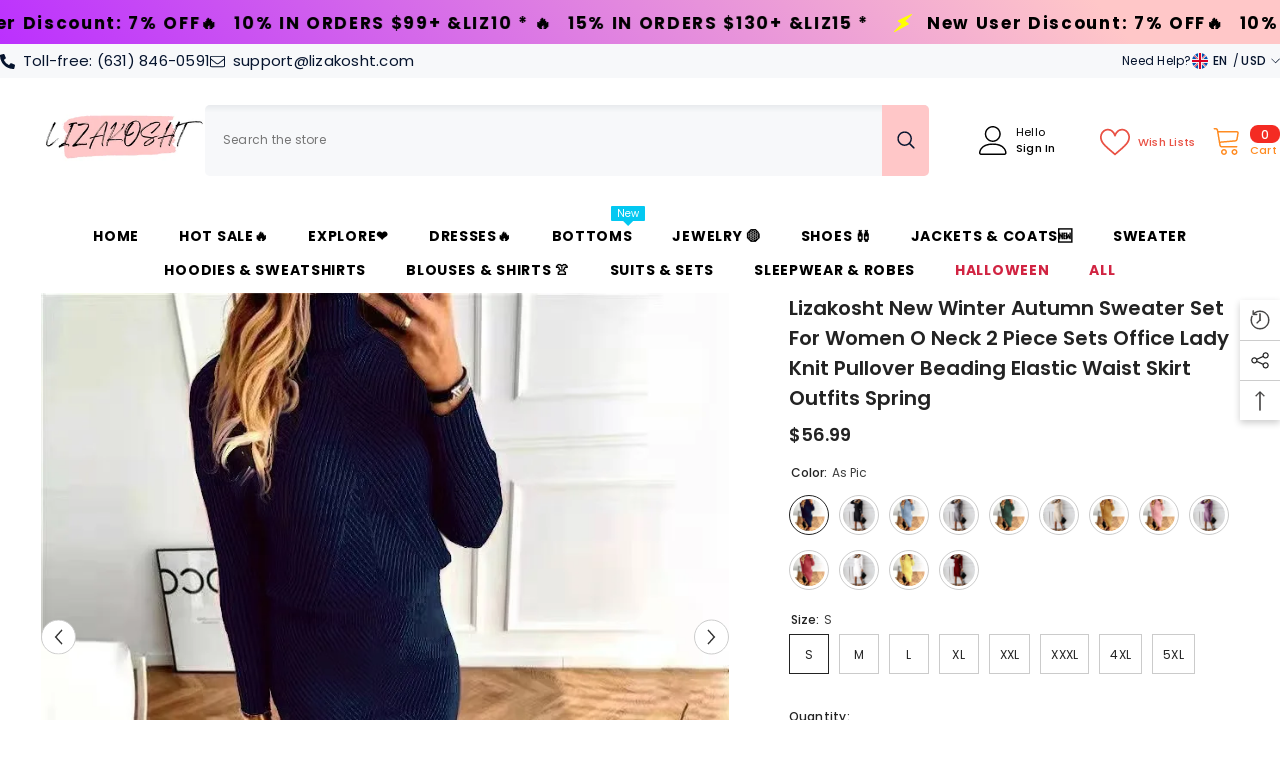

--- FILE ---
content_type: text/html; charset=utf-8
request_url: https://www.lizakosht.com/products/lizakosht-new-winter-autumn-sweater-set-for-women-o-neck-2-piece-sets-office-lady-knit-pullover-beading-elastic-waist-skirt-outfits-spring?variant=42247587528910&section_id=template--15746842853582__main
body_size: 25531
content:
<div id="shopify-section-template--15746842853582__main" class="shopify-section"><link href="//www.lizakosht.com/cdn/shop/t/8/assets/component-product.css?v=37595608579944501991697440374" rel="stylesheet" type="text/css" media="all" />
<link href="//www.lizakosht.com/cdn/shop/t/8/assets/component-review.css?v=100129706126506303331697440375" rel="stylesheet" type="text/css" media="all" />
<link href="//www.lizakosht.com/cdn/shop/t/8/assets/component-price.css?v=139205013722916111901697440374" rel="stylesheet" type="text/css" media="all" />
<link href="//www.lizakosht.com/cdn/shop/t/8/assets/component-badge.css?v=20633729062276667811697440371" rel="stylesheet" type="text/css" media="all" />
<link href="//www.lizakosht.com/cdn/shop/t/8/assets/component-rte.css?v=74468535300400368301697440375" rel="stylesheet" type="text/css" media="all" />
<link href="//www.lizakosht.com/cdn/shop/t/8/assets/component-share.css?v=38383599121620234941697440375" rel="stylesheet" type="text/css" media="all" />
<link href="//www.lizakosht.com/cdn/shop/t/8/assets/component-tab.css?v=57604492746316682781697440375" rel="stylesheet" type="text/css" media="all" />
<link href="//www.lizakosht.com/cdn/shop/t/8/assets/component-product-form.css?v=140087122189431595481697440374" rel="stylesheet" type="text/css" media="all" />
<link href="//www.lizakosht.com/cdn/shop/t/8/assets/component-grid.css?v=14116691739327510611697440373" rel="stylesheet" type="text/css" media="all" />




    <style type="text/css">
    #ProductSection-template--15746842853582__main .productView-thumbnail .productView-thumbnail-link:after{
        padding-bottom: 148%;
    }

    #ProductSection-template--15746842853582__main .cursor-wrapper .counter {
        color: #191919;
    }

    #ProductSection-template--15746842853582__main .cursor-wrapper .counter #count-image:before {
        background-color: #191919;
    }

    #ProductSection-template--15746842853582__main .custom-cursor__inner .arrow:before,
    #ProductSection-template--15746842853582__main .custom-cursor__inner .arrow:after {
        background-color: #000000;
    }

    #ProductSection-template--15746842853582__main .tabs-contents .toggleLink,
    #ProductSection-template--15746842853582__main .tabs .tab .tab-title {
        font-size: 18px;
        font-weight: 600;
        text-transform: none;
        padding-top: 15px;
        padding-bottom: 15px;
    }

    

    

    @media (max-width: 550px) {
        #ProductSection-template--15746842853582__main .tabs-contents .toggleLink,
        #ProductSection-template--15746842853582__main .tabs .tab .tab-title {
            font-size: 16px;
        }
    }

    @media (max-width: 767px) {
        #ProductSection-template--15746842853582__main {
            padding-top: 0px;
            padding-bottom: 0px;
        }
    }

    @media (min-width: 1025px) {
        
    }

    @media (min-width: 768px) and (max-width: 1199px) {
        #ProductSection-template--15746842853582__main {
            padding-top: 0px;
            padding-bottom: 0px;
        }
    }

    @media (min-width: 1200px) {
        #ProductSection-template--15746842853582__main {
            padding-top: 0px;
            padding-bottom: 0px;
        }
    }
</style>
<script>
    window.product_inven_array_7279510323406 = {
        
            '42247587528910': '999',
        
            '42247587561678': '999',
        
            '42247587594446': '999',
        
            '42247587627214': '999',
        
            '42247587659982': '999',
        
            '42247587692750': '999',
        
            '42247587725518': '999',
        
            '42247587758286': '999',
        
            '42247587791054': '999',
        
            '42247587823822': '999',
        
            '42247587856590': '999',
        
            '42247587889358': '999',
        
            '42247587922126': '999',
        
            '42247587954894': '999',
        
            '42247587987662': '999',
        
            '42247588020430': '999',
        
            '42247588053198': '999',
        
            '42247588085966': '999',
        
            '42247588118734': '999',
        
            '42247588151502': '999',
        
            '42247588184270': '999',
        
            '42247588217038': '999',
        
            '42247588249806': '999',
        
            '42247588282574': '999',
        
            '42247588315342': '999',
        
            '42247588348110': '999',
        
            '42247588380878': '1000',
        
            '42247588413646': '999',
        
            '42247588446414': '999',
        
            '42247588479182': '999',
        
            '42247588511950': '999',
        
            '42247588544718': '999',
        
            '42247588577486': '999',
        
            '42247588610254': '999',
        
            '42247588643022': '999',
        
            '42247588675790': '999',
        
            '42247588708558': '999',
        
            '42247588741326': '999',
        
            '42247588774094': '999',
        
            '42247588806862': '999',
        
            '42247588839630': '999',
        
            '42247588872398': '999',
        
            '42247588905166': '999',
        
            '42247588937934': '999',
        
            '42247588970702': '999',
        
            '42247589003470': '999',
        
            '42247589036238': '999',
        
            '42247589069006': '999',
        
            '42247589101774': '999',
        
            '42247589134542': '999',
        
            '42247589167310': '999',
        
            '42247589200078': '999',
        
            '42247589232846': '999',
        
            '42247589265614': '999',
        
            '42247589298382': '999',
        
            '42247589331150': '999',
        
            '42247589363918': '999',
        
            '42247589396686': '999',
        
            '42247589429454': '999',
        
            '42247589462222': '999',
        
            '42247589494990': '999',
        
            '42247589527758': '999',
        
            '42247589560526': '999',
        
            '42247589593294': '999',
        
            '42247589626062': '999',
        
            '42247589658830': '999',
        
            '42247589691598': '999',
        
            '42247589724366': '999',
        
            '42247589757134': '999',
        
            '42247589789902': '999',
        
            '42247589822670': '999',
        
            '42247589855438': '999',
        
            '42247589888206': '999',
        
            '42247589920974': '999',
        
            '42247589953742': '999',
        
            '42247589986510': '999',
        
            '42247590019278': '999',
        
            '42247590052046': '999',
        
            '42247590084814': '999',
        
            '42247590117582': '999',
        
            '42247590150350': '999',
        
            '42247590183118': '999',
        
            '42247590215886': '999',
        
            '42247590248654': '999',
        
            '42247590281422': '999',
        
            '42247590314190': '999',
        
            '42247590346958': '999',
        
            '42247590379726': '999',
        
            '42247590412494': '999',
        
            '42247590445262': '999',
        
            '42247590478030': '999',
        
            '42247590510798': '999',
        
            '42247590543566': '999',
        
            '42247590576334': '999',
        
            '42247590609102': '999',
        
            '42247590641870': '999',
        
            '42247590674638': '999',
        
            '42247590707406': '999',
        
    };

    window.selling_array_7279510323406 = {
        
            '42247587528910': 'deny',
        
            '42247587561678': 'deny',
        
            '42247587594446': 'deny',
        
            '42247587627214': 'deny',
        
            '42247587659982': 'deny',
        
            '42247587692750': 'deny',
        
            '42247587725518': 'deny',
        
            '42247587758286': 'deny',
        
            '42247587791054': 'deny',
        
            '42247587823822': 'deny',
        
            '42247587856590': 'deny',
        
            '42247587889358': 'deny',
        
            '42247587922126': 'deny',
        
            '42247587954894': 'deny',
        
            '42247587987662': 'deny',
        
            '42247588020430': 'deny',
        
            '42247588053198': 'deny',
        
            '42247588085966': 'deny',
        
            '42247588118734': 'deny',
        
            '42247588151502': 'deny',
        
            '42247588184270': 'deny',
        
            '42247588217038': 'deny',
        
            '42247588249806': 'deny',
        
            '42247588282574': 'deny',
        
            '42247588315342': 'deny',
        
            '42247588348110': 'deny',
        
            '42247588380878': 'deny',
        
            '42247588413646': 'deny',
        
            '42247588446414': 'deny',
        
            '42247588479182': 'deny',
        
            '42247588511950': 'deny',
        
            '42247588544718': 'deny',
        
            '42247588577486': 'deny',
        
            '42247588610254': 'deny',
        
            '42247588643022': 'deny',
        
            '42247588675790': 'deny',
        
            '42247588708558': 'deny',
        
            '42247588741326': 'deny',
        
            '42247588774094': 'deny',
        
            '42247588806862': 'deny',
        
            '42247588839630': 'deny',
        
            '42247588872398': 'deny',
        
            '42247588905166': 'deny',
        
            '42247588937934': 'deny',
        
            '42247588970702': 'deny',
        
            '42247589003470': 'deny',
        
            '42247589036238': 'deny',
        
            '42247589069006': 'deny',
        
            '42247589101774': 'deny',
        
            '42247589134542': 'deny',
        
            '42247589167310': 'deny',
        
            '42247589200078': 'deny',
        
            '42247589232846': 'deny',
        
            '42247589265614': 'deny',
        
            '42247589298382': 'deny',
        
            '42247589331150': 'deny',
        
            '42247589363918': 'deny',
        
            '42247589396686': 'deny',
        
            '42247589429454': 'deny',
        
            '42247589462222': 'deny',
        
            '42247589494990': 'deny',
        
            '42247589527758': 'deny',
        
            '42247589560526': 'deny',
        
            '42247589593294': 'deny',
        
            '42247589626062': 'deny',
        
            '42247589658830': 'deny',
        
            '42247589691598': 'deny',
        
            '42247589724366': 'deny',
        
            '42247589757134': 'deny',
        
            '42247589789902': 'deny',
        
            '42247589822670': 'deny',
        
            '42247589855438': 'deny',
        
            '42247589888206': 'deny',
        
            '42247589920974': 'deny',
        
            '42247589953742': 'deny',
        
            '42247589986510': 'deny',
        
            '42247590019278': 'deny',
        
            '42247590052046': 'deny',
        
            '42247590084814': 'deny',
        
            '42247590117582': 'deny',
        
            '42247590150350': 'deny',
        
            '42247590183118': 'deny',
        
            '42247590215886': 'deny',
        
            '42247590248654': 'deny',
        
            '42247590281422': 'deny',
        
            '42247590314190': 'deny',
        
            '42247590346958': 'deny',
        
            '42247590379726': 'deny',
        
            '42247590412494': 'deny',
        
            '42247590445262': 'deny',
        
            '42247590478030': 'deny',
        
            '42247590510798': 'deny',
        
            '42247590543566': 'deny',
        
            '42247590576334': 'deny',
        
            '42247590609102': 'deny',
        
            '42247590641870': 'deny',
        
            '42247590674638': 'deny',
        
            '42247590707406': 'deny',
        
    };

    window.subtotal = {
        show: true,
        style: 1,
        text: `Add To Cart - [value]`
    };
  
    window.variant_image_group = 'false';
  
</script><link rel="stylesheet" href="//www.lizakosht.com/cdn/shop/t/8/assets/component-fancybox.css?v=162524859697928915511697440373" media="print" onload="this.media='all'">
    <noscript><link href="//www.lizakosht.com/cdn/shop/t/8/assets/component-fancybox.css?v=162524859697928915511697440373" rel="stylesheet" type="text/css" media="all" /></noscript><div class="product-details product-default" data-section-id="template--15746842853582__main" data-section-type="product" id="ProductSection-template--15746842853582__main" data-has-combo="false" data-image-opo>
    
    <div class="container productView-container">
        <div class="productView halo-productView layout-3 positionMainImage--left productView-sticky productView-parallax-mobile" data-product-handle="lizakosht-new-winter-autumn-sweater-set-for-women-o-neck-2-piece-sets-office-lady-knit-pullover-beading-elastic-waist-skirt-outfits-spring"><div class="productView-top">
                    <div class="halo-productView-left productView-images clearfix" data-image-gallery><div class="cursor-wrapper handleMouseLeave">
                                <div class="custom-cursor custom-cursor__outer">
                                    <div class="custom-cursor custom-cursor__inner">
                                        <span class="arrow arrow-bar fadeIn"></span>
                                    </div>
                                </div>
                            </div><div class="productView-images-wrapper" data-video-popup>
                            <div class="productView-image-wrapper"><div class="productView-badge badge-left halo-productBadges halo-productBadges--left date-70535324 date1-816" data-new-badge-number="30"></div>
<div class="productView-nav style-1 image-fit-unset" 
                                    data-image-gallery-main
                                    data-arrows-desk="true"
                                    data-arrows-mobi="true"
                                    data-counter-mobi="true"
                                    data-media-count="19"
                                ><div class="productView-image productView-image-square fit-unset" data-index="1">
                                                    <div class="productView-img-container product-single__media" data-media-id="27378732073166"
                                                        
                                                    >
                                                        <div 
                                                            class="media" 
                                                             
                                                             data-fancybox="images" href="//www.lizakosht.com/cdn/shop/products/S2b7768b1c80c4f51b7c466a6cc4e3977M.webp?v=1698811216" 
                                                        >
                                                            <img id="product-featured-image-27378732073166"
                                                                srcset="//www.lizakosht.com/cdn/shop/products/S2b7768b1c80c4f51b7c466a6cc4e3977M.webp?v=1698811216"
                                                                src="//www.lizakosht.com/cdn/shop/products/S2b7768b1c80c4f51b7c466a6cc4e3977M.webp?v=1698811216"
                                                                alt=""
                                                                sizes="auto"
                                                                data-sizes="auto"
                                                                data-main-image
                                                                data-index="1"
                                                                data-cursor-image
                                                                
                                                            /></div>
                                                    </div>
                                                </div><div class="productView-image productView-image-square fit-unset" data-index="2">
                                                    <div class="productView-img-container product-single__media" data-media-id="27378732105934"
                                                        
                                                    >
                                                        <div 
                                                            class="media" 
                                                             
                                                             data-fancybox="images" href="//www.lizakosht.com/cdn/shop/products/Sdf26995c6ce3433ca059286f88353e708.webp?v=1698811216" 
                                                        >
                                                            <img id="product-featured-image-27378732105934"
                                                                data-srcset="//www.lizakosht.com/cdn/shop/products/Sdf26995c6ce3433ca059286f88353e708.webp?v=1698811216"
                                                                
                                                                alt=""
                                                                sizes="auto"
                                                                data-sizes="auto"
                                                                data-main-image
                                                                data-index="2"
                                                                data-cursor-image
                                                                class="lazyload" loading="lazy"
                                                            /><span class="data-lazy-loading"></span></div>
                                                    </div>
                                                </div><div class="productView-image productView-image-square fit-unset" data-index="3">
                                                    <div class="productView-img-container product-single__media" data-media-id="27378732138702"
                                                        
                                                    >
                                                        <div 
                                                            class="media" 
                                                             
                                                             data-fancybox="images" href="//www.lizakosht.com/cdn/shop/products/Sef87c7a6a7d6409586dbcefd4e8dbfaf9.webp?v=1698811216" 
                                                        >
                                                            <img id="product-featured-image-27378732138702"
                                                                data-srcset="//www.lizakosht.com/cdn/shop/products/Sef87c7a6a7d6409586dbcefd4e8dbfaf9.webp?v=1698811216"
                                                                
                                                                alt=""
                                                                sizes="auto"
                                                                data-sizes="auto"
                                                                data-main-image
                                                                data-index="3"
                                                                data-cursor-image
                                                                class="lazyload" loading="lazy"
                                                            /><span class="data-lazy-loading"></span></div>
                                                    </div>
                                                </div><div class="productView-image productView-image-square fit-unset" data-index="4">
                                                    <div class="productView-img-container product-single__media" data-media-id="27378762547406"
                                                        
                                                    >
                                                        <div 
                                                            class="media" 
                                                             
                                                             data-fancybox="images" href="//www.lizakosht.com/cdn/shop/files/S2b7768b1c80c4f51b7c466a6cc4e3977M_0914d50e-c12c-4a88-aa6b-66a71908b241.webp?v=1698811331" 
                                                        >
                                                            <img id="product-featured-image-27378762547406"
                                                                data-srcset="//www.lizakosht.com/cdn/shop/files/S2b7768b1c80c4f51b7c466a6cc4e3977M_0914d50e-c12c-4a88-aa6b-66a71908b241.webp?v=1698811331"
                                                                
                                                                alt=""
                                                                sizes="auto"
                                                                data-sizes="auto"
                                                                data-main-image
                                                                data-index="4"
                                                                data-cursor-image
                                                                class="lazyload" loading="lazy"
                                                            /><span class="data-lazy-loading"></span></div>
                                                    </div>
                                                </div><div class="productView-image productView-image-square fit-unset" data-index="5">
                                                    <div class="productView-img-container product-single__media" data-media-id="27378762645710"
                                                        
                                                    >
                                                        <div 
                                                            class="media" 
                                                             
                                                             data-fancybox="images" href="//www.lizakosht.com/cdn/shop/files/Sdf26995c6ce3433ca059286f88353e708_c414b98c-3347-4259-9216-ff519a9c29e8.webp?v=1698811331" 
                                                        >
                                                            <img id="product-featured-image-27378762645710"
                                                                data-srcset="//www.lizakosht.com/cdn/shop/files/Sdf26995c6ce3433ca059286f88353e708_c414b98c-3347-4259-9216-ff519a9c29e8.webp?v=1698811331"
                                                                
                                                                alt=""
                                                                sizes="auto"
                                                                data-sizes="auto"
                                                                data-main-image
                                                                data-index="5"
                                                                data-cursor-image
                                                                class="lazyload" loading="lazy"
                                                            /><span class="data-lazy-loading"></span></div>
                                                    </div>
                                                </div><div class="productView-image productView-image-square fit-unset" data-index="6">
                                                    <div class="productView-img-container product-single__media" data-media-id="27378762678478"
                                                        
                                                    >
                                                        <div 
                                                            class="media" 
                                                             
                                                             data-fancybox="images" href="//www.lizakosht.com/cdn/shop/files/Sef87c7a6a7d6409586dbcefd4e8dbfaf9_5144bc0b-8cb0-4a03-b1c7-4064eae4ba2a.webp?v=1698811331" 
                                                        >
                                                            <img id="product-featured-image-27378762678478"
                                                                data-srcset="//www.lizakosht.com/cdn/shop/files/Sef87c7a6a7d6409586dbcefd4e8dbfaf9_5144bc0b-8cb0-4a03-b1c7-4064eae4ba2a.webp?v=1698811331"
                                                                
                                                                alt=""
                                                                sizes="auto"
                                                                data-sizes="auto"
                                                                data-main-image
                                                                data-index="6"
                                                                data-cursor-image
                                                                class="lazyload" loading="lazy"
                                                            /><span class="data-lazy-loading"></span></div>
                                                    </div>
                                                </div><div class="productView-image productView-image-square fit-unset" data-index="7">
                                                    <div class="productView-img-container product-single__media" data-media-id="27378762711246"
                                                        
                                                    >
                                                        <div 
                                                            class="media" 
                                                             
                                                             data-fancybox="images" href="//www.lizakosht.com/cdn/shop/files/Scf738b94a3ec4fb8a7f26e97f9d6abf06.webp?v=1698811331" 
                                                        >
                                                            <img id="product-featured-image-27378762711246"
                                                                data-srcset="//www.lizakosht.com/cdn/shop/files/Scf738b94a3ec4fb8a7f26e97f9d6abf06.webp?v=1698811331"
                                                                
                                                                alt="434322117-1"
                                                                sizes="auto"
                                                                data-sizes="auto"
                                                                data-main-image
                                                                data-index="7"
                                                                data-cursor-image
                                                                class="lazyload" loading="lazy"
                                                            /><span class="data-lazy-loading"></span></div>
                                                    </div>
                                                </div><div class="productView-image productView-image-square fit-unset" data-index="8">
                                                    <div class="productView-img-container product-single__media" data-media-id="27378762744014"
                                                        
                                                    >
                                                        <div 
                                                            class="media" 
                                                             
                                                             data-fancybox="images" href="//www.lizakosht.com/cdn/shop/files/S8dcd60098cb842fabddaa2ff3d36dcb7Q.webp?v=1698811331" 
                                                        >
                                                            <img id="product-featured-image-27378762744014"
                                                                data-srcset="//www.lizakosht.com/cdn/shop/files/S8dcd60098cb842fabddaa2ff3d36dcb7Q.webp?v=1698811331"
                                                                
                                                                alt="315051460-9"
                                                                sizes="auto"
                                                                data-sizes="auto"
                                                                data-main-image
                                                                data-index="8"
                                                                data-cursor-image
                                                                class="lazyload" loading="lazy"
                                                            /><span class="data-lazy-loading"></span></div>
                                                    </div>
                                                </div><div class="productView-image productView-image-square fit-unset" data-index="9">
                                                    <div class="productView-img-container product-single__media" data-media-id="27378762776782"
                                                        
                                                    >
                                                        <div 
                                                            class="media" 
                                                             
                                                             data-fancybox="images" href="//www.lizakosht.com/cdn/shop/files/Sdf26995c6ce3433ca059286f88353e708_7e0af9aa-5627-4346-a50b-7729a902a7fb.webp?v=1698811331" 
                                                        >
                                                            <img id="product-featured-image-27378762776782"
                                                                data-srcset="//www.lizakosht.com/cdn/shop/files/Sdf26995c6ce3433ca059286f88353e708_7e0af9aa-5627-4346-a50b-7729a902a7fb.webp?v=1698811331"
                                                                
                                                                alt="573280044-17"
                                                                sizes="auto"
                                                                data-sizes="auto"
                                                                data-main-image
                                                                data-index="9"
                                                                data-cursor-image
                                                                class="lazyload" loading="lazy"
                                                            /><span class="data-lazy-loading"></span></div>
                                                    </div>
                                                </div><div class="productView-image productView-image-square fit-unset" data-index="10">
                                                    <div class="productView-img-container product-single__media" data-media-id="27378762809550"
                                                        
                                                    >
                                                        <div 
                                                            class="media" 
                                                             
                                                             data-fancybox="images" href="//www.lizakosht.com/cdn/shop/files/S03288b207b0d4a40a354a9cde27c3ab01.webp?v=1698811331" 
                                                        >
                                                            <img id="product-featured-image-27378762809550"
                                                                data-srcset="//www.lizakosht.com/cdn/shop/files/S03288b207b0d4a40a354a9cde27c3ab01.webp?v=1698811331"
                                                                
                                                                alt="646835009-25"
                                                                sizes="auto"
                                                                data-sizes="auto"
                                                                data-main-image
                                                                data-index="10"
                                                                data-cursor-image
                                                                class="lazyload" loading="lazy"
                                                            /><span class="data-lazy-loading"></span></div>
                                                    </div>
                                                </div><div class="productView-image productView-image-square fit-unset" data-index="11">
                                                    <div class="productView-img-container product-single__media" data-media-id="27378762842318"
                                                        
                                                    >
                                                        <div 
                                                            class="media" 
                                                             
                                                             data-fancybox="images" href="//www.lizakosht.com/cdn/shop/files/S14ba3a7f38e44f619657cb800d474a21K.webp?v=1698811331" 
                                                        >
                                                            <img id="product-featured-image-27378762842318"
                                                                data-srcset="//www.lizakosht.com/cdn/shop/files/S14ba3a7f38e44f619657cb800d474a21K.webp?v=1698811331"
                                                                
                                                                alt="496335775-33"
                                                                sizes="auto"
                                                                data-sizes="auto"
                                                                data-main-image
                                                                data-index="11"
                                                                data-cursor-image
                                                                class="lazyload" loading="lazy"
                                                            /><span class="data-lazy-loading"></span></div>
                                                    </div>
                                                </div><div class="productView-image productView-image-square fit-unset" data-index="12">
                                                    <div class="productView-img-container product-single__media" data-media-id="27378762875086"
                                                        
                                                    >
                                                        <div 
                                                            class="media" 
                                                             
                                                             data-fancybox="images" href="//www.lizakosht.com/cdn/shop/files/Sa6f018b469ad4d26886bf5aa0716fa1b5.webp?v=1698811331" 
                                                        >
                                                            <img id="product-featured-image-27378762875086"
                                                                data-srcset="//www.lizakosht.com/cdn/shop/files/Sa6f018b469ad4d26886bf5aa0716fa1b5.webp?v=1698811331"
                                                                
                                                                alt="222036818-41"
                                                                sizes="auto"
                                                                data-sizes="auto"
                                                                data-main-image
                                                                data-index="12"
                                                                data-cursor-image
                                                                class="lazyload" loading="lazy"
                                                            /><span class="data-lazy-loading"></span></div>
                                                    </div>
                                                </div><div class="productView-image productView-image-square fit-unset" data-index="13">
                                                    <div class="productView-img-container product-single__media" data-media-id="27378762907854"
                                                        
                                                    >
                                                        <div 
                                                            class="media" 
                                                             
                                                             data-fancybox="images" href="//www.lizakosht.com/cdn/shop/files/Sd0a6624556e04b88b7e3590e9e582541w.webp?v=1698811331" 
                                                        >
                                                            <img id="product-featured-image-27378762907854"
                                                                data-srcset="//www.lizakosht.com/cdn/shop/files/Sd0a6624556e04b88b7e3590e9e582541w.webp?v=1698811331"
                                                                
                                                                alt="452748528-49"
                                                                sizes="auto"
                                                                data-sizes="auto"
                                                                data-main-image
                                                                data-index="13"
                                                                data-cursor-image
                                                                class="lazyload" loading="lazy"
                                                            /><span class="data-lazy-loading"></span></div>
                                                    </div>
                                                </div><div class="productView-image productView-image-square fit-unset" data-index="14">
                                                    <div class="productView-img-container product-single__media" data-media-id="27378762940622"
                                                        
                                                    >
                                                        <div 
                                                            class="media" 
                                                             
                                                             data-fancybox="images" href="//www.lizakosht.com/cdn/shop/files/Saad419209f144cc8b5d213cfbcbf861dz.webp?v=1698811331" 
                                                        >
                                                            <img id="product-featured-image-27378762940622"
                                                                data-srcset="//www.lizakosht.com/cdn/shop/files/Saad419209f144cc8b5d213cfbcbf861dz.webp?v=1698811331"
                                                                
                                                                alt="144009775-57"
                                                                sizes="auto"
                                                                data-sizes="auto"
                                                                data-main-image
                                                                data-index="14"
                                                                data-cursor-image
                                                                class="lazyload" loading="lazy"
                                                            /><span class="data-lazy-loading"></span></div>
                                                    </div>
                                                </div><div class="productView-image productView-image-square fit-unset" data-index="15">
                                                    <div class="productView-img-container product-single__media" data-media-id="27378762973390"
                                                        
                                                    >
                                                        <div 
                                                            class="media" 
                                                             
                                                             data-fancybox="images" href="//www.lizakosht.com/cdn/shop/files/S11462bab2fa0409f9a1ad94ba8621e57E.webp?v=1698811331" 
                                                        >
                                                            <img id="product-featured-image-27378762973390"
                                                                data-srcset="//www.lizakosht.com/cdn/shop/files/S11462bab2fa0409f9a1ad94ba8621e57E.webp?v=1698811331"
                                                                
                                                                alt="529204295-65"
                                                                sizes="auto"
                                                                data-sizes="auto"
                                                                data-main-image
                                                                data-index="15"
                                                                data-cursor-image
                                                                class="lazyload" loading="lazy"
                                                            /><span class="data-lazy-loading"></span></div>
                                                    </div>
                                                </div><div class="productView-image productView-image-square fit-unset" data-index="16">
                                                    <div class="productView-img-container product-single__media" data-media-id="27378763006158"
                                                        
                                                    >
                                                        <div 
                                                            class="media" 
                                                             
                                                             data-fancybox="images" href="//www.lizakosht.com/cdn/shop/files/S68312d87c23e4b45833c88cec033e9feN.webp?v=1698811331" 
                                                        >
                                                            <img id="product-featured-image-27378763006158"
                                                                data-srcset="//www.lizakosht.com/cdn/shop/files/S68312d87c23e4b45833c88cec033e9feN.webp?v=1698811331"
                                                                
                                                                alt="035819182-73"
                                                                sizes="auto"
                                                                data-sizes="auto"
                                                                data-main-image
                                                                data-index="16"
                                                                data-cursor-image
                                                                class="lazyload" loading="lazy"
                                                            /><span class="data-lazy-loading"></span></div>
                                                    </div>
                                                </div><div class="productView-image productView-image-square fit-unset" data-index="17">
                                                    <div class="productView-img-container product-single__media" data-media-id="27378763104462"
                                                        
                                                    >
                                                        <div 
                                                            class="media" 
                                                             
                                                             data-fancybox="images" href="//www.lizakosht.com/cdn/shop/files/S6cca7c09b09e4431ad6d5f53ca47d0d0W.webp?v=1698811331" 
                                                        >
                                                            <img id="product-featured-image-27378763104462"
                                                                data-srcset="//www.lizakosht.com/cdn/shop/files/S6cca7c09b09e4431ad6d5f53ca47d0d0W.webp?v=1698811331"
                                                                
                                                                alt="489480611-81"
                                                                sizes="auto"
                                                                data-sizes="auto"
                                                                data-main-image
                                                                data-index="17"
                                                                data-cursor-image
                                                                class="lazyload" loading="lazy"
                                                            /><span class="data-lazy-loading"></span></div>
                                                    </div>
                                                </div><div class="productView-image productView-image-square fit-unset" data-index="18">
                                                    <div class="productView-img-container product-single__media" data-media-id="27378763235534"
                                                        
                                                    >
                                                        <div 
                                                            class="media" 
                                                             
                                                             data-fancybox="images" href="//www.lizakosht.com/cdn/shop/files/Sef87c7a6a7d6409586dbcefd4e8dbfaf9_5cc6faed-8c44-4aec-be0f-d48b30817f3e.webp?v=1698811331" 
                                                        >
                                                            <img id="product-featured-image-27378763235534"
                                                                data-srcset="//www.lizakosht.com/cdn/shop/files/Sef87c7a6a7d6409586dbcefd4e8dbfaf9_5cc6faed-8c44-4aec-be0f-d48b30817f3e.webp?v=1698811331"
                                                                
                                                                alt="839718212-89"
                                                                sizes="auto"
                                                                data-sizes="auto"
                                                                data-main-image
                                                                data-index="18"
                                                                data-cursor-image
                                                                class="lazyload" loading="lazy"
                                                            /><span class="data-lazy-loading"></span></div>
                                                    </div>
                                                </div><div class="productView-image productView-image-square fit-unset" data-index="19">
                                                    <div class="productView-img-container product-single__media" data-media-id="27378763268302"
                                                        
                                                    >
                                                        <div 
                                                            class="media" 
                                                             
                                                             data-fancybox="images" href="//www.lizakosht.com/cdn/shop/files/Se32e8d20d99b4a15b87154f3eae392996.webp?v=1698811331" 
                                                        >
                                                            <img id="product-featured-image-27378763268302"
                                                                data-srcset="//www.lizakosht.com/cdn/shop/files/Se32e8d20d99b4a15b87154f3eae392996.webp?v=1698811331"
                                                                
                                                                alt="223478307-97"
                                                                sizes="auto"
                                                                data-sizes="auto"
                                                                data-main-image
                                                                data-index="19"
                                                                data-cursor-image
                                                                class="lazyload" loading="lazy"
                                                            /><span class="data-lazy-loading"></span></div>
                                                    </div>
                                                </div></div><div class="productView-videoPopup"></div><div class="productView-iconZoom">
                                        <svg  class="icon icon-zoom-1" xmlns="http://www.w3.org/2000/svg" aria-hidden="true" focusable="false" role="presentation" viewBox="0 0 448 512"><path d="M416 176V86.63L246.6 256L416 425.4V336c0-8.844 7.156-16 16-16s16 7.156 16 16v128c0 8.844-7.156 16-16 16h-128c-8.844 0-16-7.156-16-16s7.156-16 16-16h89.38L224 278.6L54.63 448H144C152.8 448 160 455.2 160 464S152.8 480 144 480h-128C7.156 480 0 472.8 0 464v-128C0 327.2 7.156 320 16 320S32 327.2 32 336v89.38L201.4 256L32 86.63V176C32 184.8 24.84 192 16 192S0 184.8 0 176v-128C0 39.16 7.156 32 16 32h128C152.8 32 160 39.16 160 48S152.8 64 144 64H54.63L224 233.4L393.4 64H304C295.2 64 288 56.84 288 48S295.2 32 304 32h128C440.8 32 448 39.16 448 48v128C448 184.8 440.8 192 432 192S416 184.8 416 176z"></path></svg>
                                    </div></div><div class="productView-thumbnail-wrapper">
                                    <div class="productView-for clearfix" data-max-thumbnail-to-show="4"><div class="productView-thumbnail" data-media-id="template--15746842853582__main-27378732073166">
                                                        <div class="productView-thumbnail-link" data-image="//www.lizakosht.com/cdn/shop/products/S2b7768b1c80c4f51b7c466a6cc4e3977M_large.webp?v=1698811216">
                                                            <img srcset="//www.lizakosht.com/cdn/shop/products/S2b7768b1c80c4f51b7c466a6cc4e3977M_medium.webp?v=1698811216" src="//www.lizakosht.com/cdn/shop/products/S2b7768b1c80c4f51b7c466a6cc4e3977M_medium.webp?v=1698811216" alt="Lizakosht New Winter Autumn Sweater Set for Women O Neck 2 Piece Sets Office Lady Knit Pullover Beading Elastic Waist Skirt Outfits Spring"  /></div>
                                                    </div><div class="productView-thumbnail" data-media-id="template--15746842853582__main-27378732105934">
                                                        <div class="productView-thumbnail-link" data-image="//www.lizakosht.com/cdn/shop/products/Sdf26995c6ce3433ca059286f88353e708_large.webp?v=1698811216">
                                                            <img srcset="//www.lizakosht.com/cdn/shop/products/Sdf26995c6ce3433ca059286f88353e708_medium.webp?v=1698811216" src="//www.lizakosht.com/cdn/shop/products/Sdf26995c6ce3433ca059286f88353e708_medium.webp?v=1698811216" alt="Lizakosht New Winter Autumn Sweater Set for Women O Neck 2 Piece Sets Office Lady Knit Pullover Beading Elastic Waist Skirt Outfits Spring"  /></div>
                                                    </div><div class="productView-thumbnail" data-media-id="template--15746842853582__main-27378732138702">
                                                        <div class="productView-thumbnail-link" data-image="//www.lizakosht.com/cdn/shop/products/Sef87c7a6a7d6409586dbcefd4e8dbfaf9_large.webp?v=1698811216">
                                                            <img srcset="//www.lizakosht.com/cdn/shop/products/Sef87c7a6a7d6409586dbcefd4e8dbfaf9_medium.webp?v=1698811216" src="//www.lizakosht.com/cdn/shop/products/Sef87c7a6a7d6409586dbcefd4e8dbfaf9_medium.webp?v=1698811216" alt="Lizakosht New Winter Autumn Sweater Set for Women O Neck 2 Piece Sets Office Lady Knit Pullover Beading Elastic Waist Skirt Outfits Spring"  /></div>
                                                    </div><div class="productView-thumbnail" data-media-id="template--15746842853582__main-27378762547406">
                                                        <div class="productView-thumbnail-link" data-image="//www.lizakosht.com/cdn/shop/files/S2b7768b1c80c4f51b7c466a6cc4e3977M_0914d50e-c12c-4a88-aa6b-66a71908b241_large.webp?v=1698811331">
                                                            <img srcset="//www.lizakosht.com/cdn/shop/files/S2b7768b1c80c4f51b7c466a6cc4e3977M_0914d50e-c12c-4a88-aa6b-66a71908b241_medium.webp?v=1698811331" src="//www.lizakosht.com/cdn/shop/files/S2b7768b1c80c4f51b7c466a6cc4e3977M_0914d50e-c12c-4a88-aa6b-66a71908b241_medium.webp?v=1698811331" alt="Lizakosht New Winter Autumn Sweater Set for Women O Neck 2 Piece Sets Office Lady Knit Pullover Beading Elastic Waist Skirt Outfits Spring"  /></div>
                                                    </div><div class="productView-thumbnail" data-media-id="template--15746842853582__main-27378762645710">
                                                        <div class="productView-thumbnail-link" data-image="//www.lizakosht.com/cdn/shop/files/Sdf26995c6ce3433ca059286f88353e708_c414b98c-3347-4259-9216-ff519a9c29e8_large.webp?v=1698811331">
                                                            <img data-srcset="//www.lizakosht.com/cdn/shop/files/Sdf26995c6ce3433ca059286f88353e708_c414b98c-3347-4259-9216-ff519a9c29e8_medium.webp?v=1698811331"  alt="Lizakosht New Winter Autumn Sweater Set for Women O Neck 2 Piece Sets Office Lady Knit Pullover Beading Elastic Waist Skirt Outfits Spring" class="lazyload" loading="lazy" /><span class="data-lazy-loading"></span></div>
                                                    </div><div class="productView-thumbnail" data-media-id="template--15746842853582__main-27378762678478">
                                                        <div class="productView-thumbnail-link" data-image="//www.lizakosht.com/cdn/shop/files/Sef87c7a6a7d6409586dbcefd4e8dbfaf9_5144bc0b-8cb0-4a03-b1c7-4064eae4ba2a_large.webp?v=1698811331">
                                                            <img data-srcset="//www.lizakosht.com/cdn/shop/files/Sef87c7a6a7d6409586dbcefd4e8dbfaf9_5144bc0b-8cb0-4a03-b1c7-4064eae4ba2a_medium.webp?v=1698811331"  alt="Lizakosht New Winter Autumn Sweater Set for Women O Neck 2 Piece Sets Office Lady Knit Pullover Beading Elastic Waist Skirt Outfits Spring" class="lazyload" loading="lazy" /><span class="data-lazy-loading"></span></div>
                                                    </div><div class="productView-thumbnail" data-media-id="template--15746842853582__main-27378762711246">
                                                        <div class="productView-thumbnail-link" data-image="//www.lizakosht.com/cdn/shop/files/Scf738b94a3ec4fb8a7f26e97f9d6abf06_large.webp?v=1698811331">
                                                            <img data-srcset="//www.lizakosht.com/cdn/shop/files/Scf738b94a3ec4fb8a7f26e97f9d6abf06_medium.webp?v=1698811331"  alt="434322117-1" class="lazyload" loading="lazy" /><span class="data-lazy-loading"></span></div>
                                                    </div><div class="productView-thumbnail" data-media-id="template--15746842853582__main-27378762744014">
                                                        <div class="productView-thumbnail-link" data-image="//www.lizakosht.com/cdn/shop/files/S8dcd60098cb842fabddaa2ff3d36dcb7Q_large.webp?v=1698811331">
                                                            <img data-srcset="//www.lizakosht.com/cdn/shop/files/S8dcd60098cb842fabddaa2ff3d36dcb7Q_medium.webp?v=1698811331"  alt="315051460-9" class="lazyload" loading="lazy" /><span class="data-lazy-loading"></span></div>
                                                    </div><div class="productView-thumbnail" data-media-id="template--15746842853582__main-27378762776782">
                                                        <div class="productView-thumbnail-link" data-image="//www.lizakosht.com/cdn/shop/files/Sdf26995c6ce3433ca059286f88353e708_7e0af9aa-5627-4346-a50b-7729a902a7fb_large.webp?v=1698811331">
                                                            <img data-srcset="//www.lizakosht.com/cdn/shop/files/Sdf26995c6ce3433ca059286f88353e708_7e0af9aa-5627-4346-a50b-7729a902a7fb_medium.webp?v=1698811331"  alt="573280044-17" class="lazyload" loading="lazy" /><span class="data-lazy-loading"></span></div>
                                                    </div><div class="productView-thumbnail" data-media-id="template--15746842853582__main-27378762809550">
                                                        <div class="productView-thumbnail-link" data-image="//www.lizakosht.com/cdn/shop/files/S03288b207b0d4a40a354a9cde27c3ab01_large.webp?v=1698811331">
                                                            <img data-srcset="//www.lizakosht.com/cdn/shop/files/S03288b207b0d4a40a354a9cde27c3ab01_medium.webp?v=1698811331"  alt="646835009-25" class="lazyload" loading="lazy" /><span class="data-lazy-loading"></span></div>
                                                    </div><div class="productView-thumbnail" data-media-id="template--15746842853582__main-27378762842318">
                                                        <div class="productView-thumbnail-link" data-image="//www.lizakosht.com/cdn/shop/files/S14ba3a7f38e44f619657cb800d474a21K_large.webp?v=1698811331">
                                                            <img data-srcset="//www.lizakosht.com/cdn/shop/files/S14ba3a7f38e44f619657cb800d474a21K_medium.webp?v=1698811331"  alt="496335775-33" class="lazyload" loading="lazy" /><span class="data-lazy-loading"></span></div>
                                                    </div><div class="productView-thumbnail" data-media-id="template--15746842853582__main-27378762875086">
                                                        <div class="productView-thumbnail-link" data-image="//www.lizakosht.com/cdn/shop/files/Sa6f018b469ad4d26886bf5aa0716fa1b5_large.webp?v=1698811331">
                                                            <img data-srcset="//www.lizakosht.com/cdn/shop/files/Sa6f018b469ad4d26886bf5aa0716fa1b5_medium.webp?v=1698811331"  alt="222036818-41" class="lazyload" loading="lazy" /><span class="data-lazy-loading"></span></div>
                                                    </div><div class="productView-thumbnail" data-media-id="template--15746842853582__main-27378762907854">
                                                        <div class="productView-thumbnail-link" data-image="//www.lizakosht.com/cdn/shop/files/Sd0a6624556e04b88b7e3590e9e582541w_large.webp?v=1698811331">
                                                            <img data-srcset="//www.lizakosht.com/cdn/shop/files/Sd0a6624556e04b88b7e3590e9e582541w_medium.webp?v=1698811331"  alt="452748528-49" class="lazyload" loading="lazy" /><span class="data-lazy-loading"></span></div>
                                                    </div><div class="productView-thumbnail" data-media-id="template--15746842853582__main-27378762940622">
                                                        <div class="productView-thumbnail-link" data-image="//www.lizakosht.com/cdn/shop/files/Saad419209f144cc8b5d213cfbcbf861dz_large.webp?v=1698811331">
                                                            <img data-srcset="//www.lizakosht.com/cdn/shop/files/Saad419209f144cc8b5d213cfbcbf861dz_medium.webp?v=1698811331"  alt="144009775-57" class="lazyload" loading="lazy" /><span class="data-lazy-loading"></span></div>
                                                    </div><div class="productView-thumbnail" data-media-id="template--15746842853582__main-27378762973390">
                                                        <div class="productView-thumbnail-link" data-image="//www.lizakosht.com/cdn/shop/files/S11462bab2fa0409f9a1ad94ba8621e57E_large.webp?v=1698811331">
                                                            <img data-srcset="//www.lizakosht.com/cdn/shop/files/S11462bab2fa0409f9a1ad94ba8621e57E_medium.webp?v=1698811331"  alt="529204295-65" class="lazyload" loading="lazy" /><span class="data-lazy-loading"></span></div>
                                                    </div><div class="productView-thumbnail" data-media-id="template--15746842853582__main-27378763006158">
                                                        <div class="productView-thumbnail-link" data-image="//www.lizakosht.com/cdn/shop/files/S68312d87c23e4b45833c88cec033e9feN_large.webp?v=1698811331">
                                                            <img data-srcset="//www.lizakosht.com/cdn/shop/files/S68312d87c23e4b45833c88cec033e9feN_medium.webp?v=1698811331"  alt="035819182-73" class="lazyload" loading="lazy" /><span class="data-lazy-loading"></span></div>
                                                    </div><div class="productView-thumbnail" data-media-id="template--15746842853582__main-27378763104462">
                                                        <div class="productView-thumbnail-link" data-image="//www.lizakosht.com/cdn/shop/files/S6cca7c09b09e4431ad6d5f53ca47d0d0W_large.webp?v=1698811331">
                                                            <img data-srcset="//www.lizakosht.com/cdn/shop/files/S6cca7c09b09e4431ad6d5f53ca47d0d0W_medium.webp?v=1698811331"  alt="489480611-81" class="lazyload" loading="lazy" /><span class="data-lazy-loading"></span></div>
                                                    </div><div class="productView-thumbnail" data-media-id="template--15746842853582__main-27378763235534">
                                                        <div class="productView-thumbnail-link" data-image="//www.lizakosht.com/cdn/shop/files/Sef87c7a6a7d6409586dbcefd4e8dbfaf9_5cc6faed-8c44-4aec-be0f-d48b30817f3e_large.webp?v=1698811331">
                                                            <img data-srcset="//www.lizakosht.com/cdn/shop/files/Sef87c7a6a7d6409586dbcefd4e8dbfaf9_5cc6faed-8c44-4aec-be0f-d48b30817f3e_medium.webp?v=1698811331"  alt="839718212-89" class="lazyload" loading="lazy" /><span class="data-lazy-loading"></span></div>
                                                    </div><div class="productView-thumbnail" data-media-id="template--15746842853582__main-27378763268302">
                                                        <div class="productView-thumbnail-link" data-image="//www.lizakosht.com/cdn/shop/files/Se32e8d20d99b4a15b87154f3eae392996_large.webp?v=1698811331">
                                                            <img data-srcset="//www.lizakosht.com/cdn/shop/files/Se32e8d20d99b4a15b87154f3eae392996_medium.webp?v=1698811331"  alt="223478307-97" class="lazyload" loading="lazy" /><span class="data-lazy-loading"></span></div>
                                                    </div></div>
                                </div></div>
                    </div>
                    <div class="halo-productView-right productView-details clearfix">
                        <div class="productView-product clearfix"><div class="productView-moreItem"
                                            style="--spacing-top: 0px;
                                            --spacing-bottom: 10px"
                                        >
                                            <h1 class="productView-title" style="--color-title: #232323;--fontsize-text: 20px;--fontsize-mb-text: 18px;"><span>Lizakosht New Winter Autumn Sweater Set for Women O Neck 2 Piece Sets Office Lady Knit Pullover Beading Elastic Waist Skirt Outfits Spring</span></h1>
                                        </div>
                                        <div class="productView-moreItem"
                                            style="--spacing-top: 0px;
                                            --spacing-bottom: 17px;
                                            --fontsize-text: 18px"
                                        >
                                            
                                                <div class="productView-price no-js-hidden clearfix" id="product-price-7279510323406"><div class="price price--medium">
    <dl><div class="price__regular"><dd class="price__last"><span class="price-item price-item--regular"><span class=money>$56.99</span></span></dd>
        </div>
        <div class="price__sale"><dd class="price__compare"><s class="price-item price-item--regular"></s></dd><dd class="price__last"><span class="price-item price-item--sale"><span class=money>$56.99</span></span></dd></div>
        <small class="unit-price caption hidden">
            <dt class="visually-hidden">Unit price</dt>
            <dd class="price__last"><span></span><span aria-hidden="true">/</span><span class="visually-hidden">&nbsp;per&nbsp;</span><span></span></dd>
        </small>
    </dl>
</div>
</div>
                                            
                                        </div>
                                            <div class="productView-moreItem"
                                                style="--spacing-top: 0px;
                                                --spacing-bottom: 0px"
                                            >
                                                <div class="productView-options" style="--color-border: #e6e6e6"><div class="productView-variants halo-productOptions" id="product-option-7279510323406"  data-type="button"><variant-radios class="no-js-hidden product-option has-default" data-product="7279510323406" data-section="template--15746842853582__main" data-url="/products/lizakosht-new-winter-autumn-sweater-set-for-women-o-neck-2-piece-sets-office-lady-knit-pullover-beading-elastic-waist-skirt-outfits-spring"><fieldset class="js product-form__input product-form__swatch clearfix" data-product-attribute="set-rectangle" data-option-index="0">
                            <legend class="form__label">
                                Color:
                                <span data-header-option>
                                    as pic
                                </span>
                            </legend><input class="product-form__radio" type="radio" id="option-7279510323406-Color-0"
                                        name="Color"
                                        value="as pic"
                                        checked
                                        
                                        data-variant-id="42247587528910"
                                    ><label class="product-form__label available" name="Color" for="option-7279510323406-Color-0" data-variant-id="42247587528910">
                                            <span class="pattern" 
                                                style="
                                                        background-image: url(//www.lizakosht.com/cdn/shop/files/Scf738b94a3ec4fb8a7f26e97f9d6abf06_130x.webp?v=1698811331);
                                                        ">
                                            </span>
                                            
                                                <span class="expand">
                                                    <img srcset="//www.lizakosht.com/cdn/shop/files/Scf738b94a3ec4fb8a7f26e97f9d6abf06_75x.webp?v=1698811331" src="//www.lizakosht.com/cdn/shop/files/Scf738b94a3ec4fb8a7f26e97f9d6abf06_75x.webp?v=1698811331" sizes="auto" loading="lazy">
                                                </span>
                                            
                                        </label><input class="product-form__radio" type="radio" id="option-7279510323406-Color-8"
                                        name="Color"
                                        value="Black"
                                        
                                        
                                        data-variant-id="42247587791054"
                                    ><label class="product-form__label available" name="Color" for="option-7279510323406-Color-8" data-variant-id="42247587791054">
                                            <span class="pattern" 
                                                style="
                                                        background-image: url(//www.lizakosht.com/cdn/shop/files/S8dcd60098cb842fabddaa2ff3d36dcb7Q_130x.webp?v=1698811331);
                                                        ">
                                            </span>
                                            
                                                <span class="expand">
                                                    <img srcset="//www.lizakosht.com/cdn/shop/files/S8dcd60098cb842fabddaa2ff3d36dcb7Q_75x.webp?v=1698811331" src="//www.lizakosht.com/cdn/shop/files/S8dcd60098cb842fabddaa2ff3d36dcb7Q_75x.webp?v=1698811331" sizes="auto" loading="lazy">
                                                </span>
                                            
                                        </label><input class="product-form__radio" type="radio" id="option-7279510323406-Color-16"
                                        name="Color"
                                        value="Sky Blue"
                                        
                                        
                                        data-variant-id="42247588053198"
                                    ><label class="product-form__label available" name="Color" for="option-7279510323406-Color-16" data-variant-id="42247588053198">
                                            <span class="pattern" 
                                                style="
                                                        background-image: url(//www.lizakosht.com/cdn/shop/files/Sdf26995c6ce3433ca059286f88353e708_7e0af9aa-5627-4346-a50b-7729a902a7fb_130x.webp?v=1698811331);
                                                        ">
                                            </span>
                                            
                                                <span class="expand">
                                                    <img srcset="//www.lizakosht.com/cdn/shop/files/Sdf26995c6ce3433ca059286f88353e708_7e0af9aa-5627-4346-a50b-7729a902a7fb_75x.webp?v=1698811331" src="//www.lizakosht.com/cdn/shop/files/Sdf26995c6ce3433ca059286f88353e708_7e0af9aa-5627-4346-a50b-7729a902a7fb_75x.webp?v=1698811331" sizes="auto" loading="lazy">
                                                </span>
                                            
                                        </label><input class="product-form__radio" type="radio" id="option-7279510323406-Color-24"
                                        name="Color"
                                        value="Gray"
                                        
                                        
                                        data-variant-id="42247588315342"
                                    ><label class="product-form__label available" name="Color" for="option-7279510323406-Color-24" data-variant-id="42247588315342">
                                            <span class="pattern" 
                                                style="
                                                        background-image: url(//www.lizakosht.com/cdn/shop/files/S03288b207b0d4a40a354a9cde27c3ab01_130x.webp?v=1698811331);
                                                        ">
                                            </span>
                                            
                                                <span class="expand">
                                                    <img srcset="//www.lizakosht.com/cdn/shop/files/S03288b207b0d4a40a354a9cde27c3ab01_75x.webp?v=1698811331" src="//www.lizakosht.com/cdn/shop/files/S03288b207b0d4a40a354a9cde27c3ab01_75x.webp?v=1698811331" sizes="auto" loading="lazy">
                                                </span>
                                            
                                        </label><input class="product-form__radio" type="radio" id="option-7279510323406-Color-32"
                                        name="Color"
                                        value="Green"
                                        
                                        
                                        data-variant-id="42247588577486"
                                    ><label class="product-form__label available" name="Color" for="option-7279510323406-Color-32" data-variant-id="42247588577486">
                                            <span class="pattern" 
                                                style="
                                                        background-image: url(//www.lizakosht.com/cdn/shop/files/S14ba3a7f38e44f619657cb800d474a21K_130x.webp?v=1698811331);
                                                        ">
                                            </span>
                                            
                                                <span class="expand">
                                                    <img srcset="//www.lizakosht.com/cdn/shop/files/S14ba3a7f38e44f619657cb800d474a21K_75x.webp?v=1698811331" src="//www.lizakosht.com/cdn/shop/files/S14ba3a7f38e44f619657cb800d474a21K_75x.webp?v=1698811331" sizes="auto" loading="lazy">
                                                </span>
                                            
                                        </label><input class="product-form__radio" type="radio" id="option-7279510323406-Color-40"
                                        name="Color"
                                        value="Khaki"
                                        
                                        
                                        data-variant-id="42247588839630"
                                    ><label class="product-form__label available" name="Color" for="option-7279510323406-Color-40" data-variant-id="42247588839630">
                                            <span class="pattern" 
                                                style="
                                                        background-image: url(//www.lizakosht.com/cdn/shop/files/Sa6f018b469ad4d26886bf5aa0716fa1b5_130x.webp?v=1698811331);
                                                        ">
                                            </span>
                                            
                                                <span class="expand">
                                                    <img srcset="//www.lizakosht.com/cdn/shop/files/Sa6f018b469ad4d26886bf5aa0716fa1b5_75x.webp?v=1698811331" src="//www.lizakosht.com/cdn/shop/files/Sa6f018b469ad4d26886bf5aa0716fa1b5_75x.webp?v=1698811331" sizes="auto" loading="lazy">
                                                </span>
                                            
                                        </label><input class="product-form__radio" type="radio" id="option-7279510323406-Color-48"
                                        name="Color"
                                        value="Orange"
                                        
                                        
                                        data-variant-id="42247589101774"
                                    ><label class="product-form__label available" name="Color" for="option-7279510323406-Color-48" data-variant-id="42247589101774">
                                            <span class="pattern" 
                                                style="
                                                        background-image: url(//www.lizakosht.com/cdn/shop/files/Sd0a6624556e04b88b7e3590e9e582541w_130x.webp?v=1698811331);
                                                        ">
                                            </span>
                                            
                                                <span class="expand">
                                                    <img srcset="//www.lizakosht.com/cdn/shop/files/Sd0a6624556e04b88b7e3590e9e582541w_75x.webp?v=1698811331" src="//www.lizakosht.com/cdn/shop/files/Sd0a6624556e04b88b7e3590e9e582541w_75x.webp?v=1698811331" sizes="auto" loading="lazy">
                                                </span>
                                            
                                        </label><input class="product-form__radio" type="radio" id="option-7279510323406-Color-56"
                                        name="Color"
                                        value="Pink"
                                        
                                        
                                        data-variant-id="42247589363918"
                                    ><label class="product-form__label available" name="Color" for="option-7279510323406-Color-56" data-variant-id="42247589363918">
                                            <span class="pattern" 
                                                style="
                                                        background-image: url(//www.lizakosht.com/cdn/shop/files/Saad419209f144cc8b5d213cfbcbf861dz_130x.webp?v=1698811331);
                                                        ">
                                            </span>
                                            
                                                <span class="expand">
                                                    <img srcset="//www.lizakosht.com/cdn/shop/files/Saad419209f144cc8b5d213cfbcbf861dz_75x.webp?v=1698811331" src="//www.lizakosht.com/cdn/shop/files/Saad419209f144cc8b5d213cfbcbf861dz_75x.webp?v=1698811331" sizes="auto" loading="lazy">
                                                </span>
                                            
                                        </label><input class="product-form__radio" type="radio" id="option-7279510323406-Color-64"
                                        name="Color"
                                        value="Purple"
                                        
                                        
                                        data-variant-id="42247589626062"
                                    ><label class="product-form__label available" name="Color" for="option-7279510323406-Color-64" data-variant-id="42247589626062">
                                            <span class="pattern" 
                                                style="
                                                        background-image: url(//www.lizakosht.com/cdn/shop/files/S11462bab2fa0409f9a1ad94ba8621e57E_130x.webp?v=1698811331);
                                                        ">
                                            </span>
                                            
                                                <span class="expand">
                                                    <img srcset="//www.lizakosht.com/cdn/shop/files/S11462bab2fa0409f9a1ad94ba8621e57E_75x.webp?v=1698811331" src="//www.lizakosht.com/cdn/shop/files/S11462bab2fa0409f9a1ad94ba8621e57E_75x.webp?v=1698811331" sizes="auto" loading="lazy">
                                                </span>
                                            
                                        </label><input class="product-form__radio" type="radio" id="option-7279510323406-Color-72"
                                        name="Color"
                                        value="Red"
                                        
                                        
                                        data-variant-id="42247589888206"
                                    ><label class="product-form__label available" name="Color" for="option-7279510323406-Color-72" data-variant-id="42247589888206">
                                            <span class="pattern" 
                                                style="
                                                        background-image: url(//www.lizakosht.com/cdn/shop/files/S68312d87c23e4b45833c88cec033e9feN_130x.webp?v=1698811331);
                                                        ">
                                            </span>
                                            
                                                <span class="expand">
                                                    <img srcset="//www.lizakosht.com/cdn/shop/files/S68312d87c23e4b45833c88cec033e9feN_75x.webp?v=1698811331" src="//www.lizakosht.com/cdn/shop/files/S68312d87c23e4b45833c88cec033e9feN_75x.webp?v=1698811331" sizes="auto" loading="lazy">
                                                </span>
                                            
                                        </label><input class="product-form__radio" type="radio" id="option-7279510323406-Color-80"
                                        name="Color"
                                        value="White"
                                        
                                        
                                        data-variant-id="42247590150350"
                                    ><label class="product-form__label available" name="Color" for="option-7279510323406-Color-80" data-variant-id="42247590150350">
                                            <span class="pattern" 
                                                style="
                                                        background-image: url(//www.lizakosht.com/cdn/shop/files/S6cca7c09b09e4431ad6d5f53ca47d0d0W_130x.webp?v=1698811331);
                                                        ">
                                            </span>
                                            
                                                <span class="expand">
                                                    <img srcset="//www.lizakosht.com/cdn/shop/files/S6cca7c09b09e4431ad6d5f53ca47d0d0W_75x.webp?v=1698811331" src="//www.lizakosht.com/cdn/shop/files/S6cca7c09b09e4431ad6d5f53ca47d0d0W_75x.webp?v=1698811331" sizes="auto" loading="lazy">
                                                </span>
                                            
                                        </label><input class="product-form__radio" type="radio" id="option-7279510323406-Color-88"
                                        name="Color"
                                        value="Yellow"
                                        
                                        
                                        data-variant-id="42247590412494"
                                    ><label class="product-form__label available" name="Color" for="option-7279510323406-Color-88" data-variant-id="42247590412494">
                                            <span class="pattern" 
                                                style="
                                                        background-image: url(//www.lizakosht.com/cdn/shop/files/Sef87c7a6a7d6409586dbcefd4e8dbfaf9_5cc6faed-8c44-4aec-be0f-d48b30817f3e_130x.webp?v=1698811331);
                                                        ">
                                            </span>
                                            
                                                <span class="expand">
                                                    <img srcset="//www.lizakosht.com/cdn/shop/files/Sef87c7a6a7d6409586dbcefd4e8dbfaf9_5cc6faed-8c44-4aec-be0f-d48b30817f3e_75x.webp?v=1698811331" src="//www.lizakosht.com/cdn/shop/files/Sef87c7a6a7d6409586dbcefd4e8dbfaf9_5cc6faed-8c44-4aec-be0f-d48b30817f3e_75x.webp?v=1698811331" sizes="auto" loading="lazy">
                                                </span>
                                            
                                        </label><input class="product-form__radio" type="radio" id="option-7279510323406-Color-96"
                                        name="Color"
                                        value="Burgundy"
                                        
                                        
                                        data-variant-id="42247590674638"
                                    ><label class="product-form__label available" name="Color" for="option-7279510323406-Color-96" data-variant-id="42247590674638">
                                            <span class="pattern" 
                                                style="
                                                        background-image: url(//www.lizakosht.com/cdn/shop/files/Se32e8d20d99b4a15b87154f3eae392996_130x.webp?v=1698811331);
                                                        ">
                                            </span>
                                            
                                                <span class="expand">
                                                    <img srcset="//www.lizakosht.com/cdn/shop/files/Se32e8d20d99b4a15b87154f3eae392996_75x.webp?v=1698811331" src="//www.lizakosht.com/cdn/shop/files/Se32e8d20d99b4a15b87154f3eae392996_75x.webp?v=1698811331" sizes="auto" loading="lazy">
                                                </span>
                                            
                                        </label></fieldset><fieldset class="js product-form__input clearfix" data-product-attribute="set-rectangle" data-option-index="1">
                            <legend class="form__label">
                                Size:
                                <span data-header-option>
                                    S
                                </span>
                            </legend><input class="product-form__radio" type="radio" id="option-7279510323406-Size-0"
                                        name="Size"
                                        value="S"
                                        checked
                                        
                                        data-variant-id="42247587528910"
                                    ><label class="product-form__label available" for="option-7279510323406-Size-0" data-variant-id="42247587528910">
                                            <span class="text">S</span>
                                        </label><input class="product-form__radio" type="radio" id="option-7279510323406-Size-1"
                                        name="Size"
                                        value="M"
                                        
                                        
                                        data-variant-id="42247587561678"
                                    ><label class="product-form__label available" for="option-7279510323406-Size-1" data-variant-id="42247587561678">
                                            <span class="text">M</span>
                                        </label><input class="product-form__radio" type="radio" id="option-7279510323406-Size-2"
                                        name="Size"
                                        value="L"
                                        
                                        
                                        data-variant-id="42247587594446"
                                    ><label class="product-form__label available" for="option-7279510323406-Size-2" data-variant-id="42247587594446">
                                            <span class="text">L</span>
                                        </label><input class="product-form__radio" type="radio" id="option-7279510323406-Size-3"
                                        name="Size"
                                        value="XL"
                                        
                                        
                                        data-variant-id="42247587627214"
                                    ><label class="product-form__label available" for="option-7279510323406-Size-3" data-variant-id="42247587627214">
                                            <span class="text">XL</span>
                                        </label><input class="product-form__radio" type="radio" id="option-7279510323406-Size-4"
                                        name="Size"
                                        value="XXL"
                                        
                                        
                                        data-variant-id="42247587659982"
                                    ><label class="product-form__label available" for="option-7279510323406-Size-4" data-variant-id="42247587659982">
                                            <span class="text">XXL</span>
                                        </label><input class="product-form__radio" type="radio" id="option-7279510323406-Size-5"
                                        name="Size"
                                        value="XXXL"
                                        
                                        
                                        data-variant-id="42247587692750"
                                    ><label class="product-form__label available" for="option-7279510323406-Size-5" data-variant-id="42247587692750">
                                            <span class="text">XXXL</span>
                                        </label><input class="product-form__radio" type="radio" id="option-7279510323406-Size-6"
                                        name="Size"
                                        value="4XL"
                                        
                                        
                                        data-variant-id="42247587725518"
                                    ><label class="product-form__label available" for="option-7279510323406-Size-6" data-variant-id="42247587725518">
                                            <span class="text">4XL</span>
                                        </label><input class="product-form__radio" type="radio" id="option-7279510323406-Size-7"
                                        name="Size"
                                        value="5XL"
                                        
                                        
                                        data-variant-id="42247587758286"
                                    ><label class="product-form__label available" for="option-7279510323406-Size-7" data-variant-id="42247587758286">
                                            <span class="text">5XL</span>
                                        </label></fieldset><script type="application/json">
                        [{"id":42247587528910,"title":"as pic \/ S","option1":"as pic","option2":"S","option3":null,"sku":"65839863-as-pic-s","requires_shipping":true,"taxable":true,"featured_image":{"id":34854824804558,"product_id":7279510323406,"position":7,"created_at":"2023-11-01T12:02:11+08:00","updated_at":"2023-11-01T12:02:11+08:00","alt":"434322117-1","width":800,"height":800,"src":"\/\/www.lizakosht.com\/cdn\/shop\/files\/Scf738b94a3ec4fb8a7f26e97f9d6abf06.webp?v=1698811331","variant_ids":[42247587528910,42247587561678,42247587594446,42247587627214,42247587659982,42247587692750,42247587725518,42247587758286]},"available":true,"name":"Lizakosht New Winter Autumn Sweater Set for Women O Neck 2 Piece Sets Office Lady Knit Pullover Beading Elastic Waist Skirt Outfits Spring - as pic \/ S","public_title":"as pic \/ S","options":["as pic","S"],"price":5699,"weight":0,"compare_at_price":null,"inventory_management":"shopify","barcode":null,"featured_media":{"alt":"434322117-1","id":27378762711246,"position":7,"preview_image":{"aspect_ratio":1.0,"height":800,"width":800,"src":"\/\/www.lizakosht.com\/cdn\/shop\/files\/Scf738b94a3ec4fb8a7f26e97f9d6abf06.webp?v=1698811331"}},"requires_selling_plan":false,"selling_plan_allocations":[]},{"id":42247587561678,"title":"as pic \/ M","option1":"as pic","option2":"M","option3":null,"sku":"65839863-as-pic-m","requires_shipping":true,"taxable":true,"featured_image":{"id":34854824804558,"product_id":7279510323406,"position":7,"created_at":"2023-11-01T12:02:11+08:00","updated_at":"2023-11-01T12:02:11+08:00","alt":"434322117-1","width":800,"height":800,"src":"\/\/www.lizakosht.com\/cdn\/shop\/files\/Scf738b94a3ec4fb8a7f26e97f9d6abf06.webp?v=1698811331","variant_ids":[42247587528910,42247587561678,42247587594446,42247587627214,42247587659982,42247587692750,42247587725518,42247587758286]},"available":true,"name":"Lizakosht New Winter Autumn Sweater Set for Women O Neck 2 Piece Sets Office Lady Knit Pullover Beading Elastic Waist Skirt Outfits Spring - as pic \/ M","public_title":"as pic \/ M","options":["as pic","M"],"price":5699,"weight":0,"compare_at_price":null,"inventory_management":"shopify","barcode":null,"featured_media":{"alt":"434322117-1","id":27378762711246,"position":7,"preview_image":{"aspect_ratio":1.0,"height":800,"width":800,"src":"\/\/www.lizakosht.com\/cdn\/shop\/files\/Scf738b94a3ec4fb8a7f26e97f9d6abf06.webp?v=1698811331"}},"requires_selling_plan":false,"selling_plan_allocations":[]},{"id":42247587594446,"title":"as pic \/ L","option1":"as pic","option2":"L","option3":null,"sku":"65839863-as-pic-l","requires_shipping":true,"taxable":true,"featured_image":{"id":34854824804558,"product_id":7279510323406,"position":7,"created_at":"2023-11-01T12:02:11+08:00","updated_at":"2023-11-01T12:02:11+08:00","alt":"434322117-1","width":800,"height":800,"src":"\/\/www.lizakosht.com\/cdn\/shop\/files\/Scf738b94a3ec4fb8a7f26e97f9d6abf06.webp?v=1698811331","variant_ids":[42247587528910,42247587561678,42247587594446,42247587627214,42247587659982,42247587692750,42247587725518,42247587758286]},"available":true,"name":"Lizakosht New Winter Autumn Sweater Set for Women O Neck 2 Piece Sets Office Lady Knit Pullover Beading Elastic Waist Skirt Outfits Spring - as pic \/ L","public_title":"as pic \/ L","options":["as pic","L"],"price":5699,"weight":0,"compare_at_price":null,"inventory_management":"shopify","barcode":null,"featured_media":{"alt":"434322117-1","id":27378762711246,"position":7,"preview_image":{"aspect_ratio":1.0,"height":800,"width":800,"src":"\/\/www.lizakosht.com\/cdn\/shop\/files\/Scf738b94a3ec4fb8a7f26e97f9d6abf06.webp?v=1698811331"}},"requires_selling_plan":false,"selling_plan_allocations":[]},{"id":42247587627214,"title":"as pic \/ XL","option1":"as pic","option2":"XL","option3":null,"sku":"65839863-as-pic-xl","requires_shipping":true,"taxable":true,"featured_image":{"id":34854824804558,"product_id":7279510323406,"position":7,"created_at":"2023-11-01T12:02:11+08:00","updated_at":"2023-11-01T12:02:11+08:00","alt":"434322117-1","width":800,"height":800,"src":"\/\/www.lizakosht.com\/cdn\/shop\/files\/Scf738b94a3ec4fb8a7f26e97f9d6abf06.webp?v=1698811331","variant_ids":[42247587528910,42247587561678,42247587594446,42247587627214,42247587659982,42247587692750,42247587725518,42247587758286]},"available":true,"name":"Lizakosht New Winter Autumn Sweater Set for Women O Neck 2 Piece Sets Office Lady Knit Pullover Beading Elastic Waist Skirt Outfits Spring - as pic \/ XL","public_title":"as pic \/ XL","options":["as pic","XL"],"price":5699,"weight":0,"compare_at_price":null,"inventory_management":"shopify","barcode":null,"featured_media":{"alt":"434322117-1","id":27378762711246,"position":7,"preview_image":{"aspect_ratio":1.0,"height":800,"width":800,"src":"\/\/www.lizakosht.com\/cdn\/shop\/files\/Scf738b94a3ec4fb8a7f26e97f9d6abf06.webp?v=1698811331"}},"requires_selling_plan":false,"selling_plan_allocations":[]},{"id":42247587659982,"title":"as pic \/ XXL","option1":"as pic","option2":"XXL","option3":null,"sku":"65839863-as-pic-xxl","requires_shipping":true,"taxable":true,"featured_image":{"id":34854824804558,"product_id":7279510323406,"position":7,"created_at":"2023-11-01T12:02:11+08:00","updated_at":"2023-11-01T12:02:11+08:00","alt":"434322117-1","width":800,"height":800,"src":"\/\/www.lizakosht.com\/cdn\/shop\/files\/Scf738b94a3ec4fb8a7f26e97f9d6abf06.webp?v=1698811331","variant_ids":[42247587528910,42247587561678,42247587594446,42247587627214,42247587659982,42247587692750,42247587725518,42247587758286]},"available":true,"name":"Lizakosht New Winter Autumn Sweater Set for Women O Neck 2 Piece Sets Office Lady Knit Pullover Beading Elastic Waist Skirt Outfits Spring - as pic \/ XXL","public_title":"as pic \/ XXL","options":["as pic","XXL"],"price":5699,"weight":0,"compare_at_price":null,"inventory_management":"shopify","barcode":null,"featured_media":{"alt":"434322117-1","id":27378762711246,"position":7,"preview_image":{"aspect_ratio":1.0,"height":800,"width":800,"src":"\/\/www.lizakosht.com\/cdn\/shop\/files\/Scf738b94a3ec4fb8a7f26e97f9d6abf06.webp?v=1698811331"}},"requires_selling_plan":false,"selling_plan_allocations":[]},{"id":42247587692750,"title":"as pic \/ XXXL","option1":"as pic","option2":"XXXL","option3":null,"sku":"65839863-as-pic-xxxl","requires_shipping":true,"taxable":true,"featured_image":{"id":34854824804558,"product_id":7279510323406,"position":7,"created_at":"2023-11-01T12:02:11+08:00","updated_at":"2023-11-01T12:02:11+08:00","alt":"434322117-1","width":800,"height":800,"src":"\/\/www.lizakosht.com\/cdn\/shop\/files\/Scf738b94a3ec4fb8a7f26e97f9d6abf06.webp?v=1698811331","variant_ids":[42247587528910,42247587561678,42247587594446,42247587627214,42247587659982,42247587692750,42247587725518,42247587758286]},"available":true,"name":"Lizakosht New Winter Autumn Sweater Set for Women O Neck 2 Piece Sets Office Lady Knit Pullover Beading Elastic Waist Skirt Outfits Spring - as pic \/ XXXL","public_title":"as pic \/ XXXL","options":["as pic","XXXL"],"price":5699,"weight":0,"compare_at_price":null,"inventory_management":"shopify","barcode":null,"featured_media":{"alt":"434322117-1","id":27378762711246,"position":7,"preview_image":{"aspect_ratio":1.0,"height":800,"width":800,"src":"\/\/www.lizakosht.com\/cdn\/shop\/files\/Scf738b94a3ec4fb8a7f26e97f9d6abf06.webp?v=1698811331"}},"requires_selling_plan":false,"selling_plan_allocations":[]},{"id":42247587725518,"title":"as pic \/ 4XL","option1":"as pic","option2":"4XL","option3":null,"sku":"65839863-as-pic-4xl","requires_shipping":true,"taxable":true,"featured_image":{"id":34854824804558,"product_id":7279510323406,"position":7,"created_at":"2023-11-01T12:02:11+08:00","updated_at":"2023-11-01T12:02:11+08:00","alt":"434322117-1","width":800,"height":800,"src":"\/\/www.lizakosht.com\/cdn\/shop\/files\/Scf738b94a3ec4fb8a7f26e97f9d6abf06.webp?v=1698811331","variant_ids":[42247587528910,42247587561678,42247587594446,42247587627214,42247587659982,42247587692750,42247587725518,42247587758286]},"available":true,"name":"Lizakosht New Winter Autumn Sweater Set for Women O Neck 2 Piece Sets Office Lady Knit Pullover Beading Elastic Waist Skirt Outfits Spring - as pic \/ 4XL","public_title":"as pic \/ 4XL","options":["as pic","4XL"],"price":5699,"weight":0,"compare_at_price":null,"inventory_management":"shopify","barcode":null,"featured_media":{"alt":"434322117-1","id":27378762711246,"position":7,"preview_image":{"aspect_ratio":1.0,"height":800,"width":800,"src":"\/\/www.lizakosht.com\/cdn\/shop\/files\/Scf738b94a3ec4fb8a7f26e97f9d6abf06.webp?v=1698811331"}},"requires_selling_plan":false,"selling_plan_allocations":[]},{"id":42247587758286,"title":"as pic \/ 5XL","option1":"as pic","option2":"5XL","option3":null,"sku":"65839863-as-pic-5xl","requires_shipping":true,"taxable":true,"featured_image":{"id":34854824804558,"product_id":7279510323406,"position":7,"created_at":"2023-11-01T12:02:11+08:00","updated_at":"2023-11-01T12:02:11+08:00","alt":"434322117-1","width":800,"height":800,"src":"\/\/www.lizakosht.com\/cdn\/shop\/files\/Scf738b94a3ec4fb8a7f26e97f9d6abf06.webp?v=1698811331","variant_ids":[42247587528910,42247587561678,42247587594446,42247587627214,42247587659982,42247587692750,42247587725518,42247587758286]},"available":true,"name":"Lizakosht New Winter Autumn Sweater Set for Women O Neck 2 Piece Sets Office Lady Knit Pullover Beading Elastic Waist Skirt Outfits Spring - as pic \/ 5XL","public_title":"as pic \/ 5XL","options":["as pic","5XL"],"price":5699,"weight":0,"compare_at_price":null,"inventory_management":"shopify","barcode":null,"featured_media":{"alt":"434322117-1","id":27378762711246,"position":7,"preview_image":{"aspect_ratio":1.0,"height":800,"width":800,"src":"\/\/www.lizakosht.com\/cdn\/shop\/files\/Scf738b94a3ec4fb8a7f26e97f9d6abf06.webp?v=1698811331"}},"requires_selling_plan":false,"selling_plan_allocations":[]},{"id":42247587791054,"title":"Black \/ S","option1":"Black","option2":"S","option3":null,"sku":"65839863-black-s","requires_shipping":true,"taxable":true,"featured_image":{"id":34854824837326,"product_id":7279510323406,"position":8,"created_at":"2023-11-01T12:02:11+08:00","updated_at":"2023-11-01T12:02:11+08:00","alt":"315051460-9","width":800,"height":800,"src":"\/\/www.lizakosht.com\/cdn\/shop\/files\/S8dcd60098cb842fabddaa2ff3d36dcb7Q.webp?v=1698811331","variant_ids":[42247587791054,42247587823822,42247587856590,42247587889358,42247587922126,42247587954894,42247587987662,42247588020430]},"available":true,"name":"Lizakosht New Winter Autumn Sweater Set for Women O Neck 2 Piece Sets Office Lady Knit Pullover Beading Elastic Waist Skirt Outfits Spring - Black \/ S","public_title":"Black \/ S","options":["Black","S"],"price":5699,"weight":0,"compare_at_price":null,"inventory_management":"shopify","barcode":null,"featured_media":{"alt":"315051460-9","id":27378762744014,"position":8,"preview_image":{"aspect_ratio":1.0,"height":800,"width":800,"src":"\/\/www.lizakosht.com\/cdn\/shop\/files\/S8dcd60098cb842fabddaa2ff3d36dcb7Q.webp?v=1698811331"}},"requires_selling_plan":false,"selling_plan_allocations":[]},{"id":42247587823822,"title":"Black \/ M","option1":"Black","option2":"M","option3":null,"sku":"65839863-black-m","requires_shipping":true,"taxable":true,"featured_image":{"id":34854824837326,"product_id":7279510323406,"position":8,"created_at":"2023-11-01T12:02:11+08:00","updated_at":"2023-11-01T12:02:11+08:00","alt":"315051460-9","width":800,"height":800,"src":"\/\/www.lizakosht.com\/cdn\/shop\/files\/S8dcd60098cb842fabddaa2ff3d36dcb7Q.webp?v=1698811331","variant_ids":[42247587791054,42247587823822,42247587856590,42247587889358,42247587922126,42247587954894,42247587987662,42247588020430]},"available":true,"name":"Lizakosht New Winter Autumn Sweater Set for Women O Neck 2 Piece Sets Office Lady Knit Pullover Beading Elastic Waist Skirt Outfits Spring - Black \/ M","public_title":"Black \/ M","options":["Black","M"],"price":5699,"weight":0,"compare_at_price":null,"inventory_management":"shopify","barcode":null,"featured_media":{"alt":"315051460-9","id":27378762744014,"position":8,"preview_image":{"aspect_ratio":1.0,"height":800,"width":800,"src":"\/\/www.lizakosht.com\/cdn\/shop\/files\/S8dcd60098cb842fabddaa2ff3d36dcb7Q.webp?v=1698811331"}},"requires_selling_plan":false,"selling_plan_allocations":[]},{"id":42247587856590,"title":"Black \/ L","option1":"Black","option2":"L","option3":null,"sku":"65839863-black-l","requires_shipping":true,"taxable":true,"featured_image":{"id":34854824837326,"product_id":7279510323406,"position":8,"created_at":"2023-11-01T12:02:11+08:00","updated_at":"2023-11-01T12:02:11+08:00","alt":"315051460-9","width":800,"height":800,"src":"\/\/www.lizakosht.com\/cdn\/shop\/files\/S8dcd60098cb842fabddaa2ff3d36dcb7Q.webp?v=1698811331","variant_ids":[42247587791054,42247587823822,42247587856590,42247587889358,42247587922126,42247587954894,42247587987662,42247588020430]},"available":true,"name":"Lizakosht New Winter Autumn Sweater Set for Women O Neck 2 Piece Sets Office Lady Knit Pullover Beading Elastic Waist Skirt Outfits Spring - Black \/ L","public_title":"Black \/ L","options":["Black","L"],"price":5699,"weight":0,"compare_at_price":null,"inventory_management":"shopify","barcode":null,"featured_media":{"alt":"315051460-9","id":27378762744014,"position":8,"preview_image":{"aspect_ratio":1.0,"height":800,"width":800,"src":"\/\/www.lizakosht.com\/cdn\/shop\/files\/S8dcd60098cb842fabddaa2ff3d36dcb7Q.webp?v=1698811331"}},"requires_selling_plan":false,"selling_plan_allocations":[]},{"id":42247587889358,"title":"Black \/ XL","option1":"Black","option2":"XL","option3":null,"sku":"65839863-black-xl","requires_shipping":true,"taxable":true,"featured_image":{"id":34854824837326,"product_id":7279510323406,"position":8,"created_at":"2023-11-01T12:02:11+08:00","updated_at":"2023-11-01T12:02:11+08:00","alt":"315051460-9","width":800,"height":800,"src":"\/\/www.lizakosht.com\/cdn\/shop\/files\/S8dcd60098cb842fabddaa2ff3d36dcb7Q.webp?v=1698811331","variant_ids":[42247587791054,42247587823822,42247587856590,42247587889358,42247587922126,42247587954894,42247587987662,42247588020430]},"available":true,"name":"Lizakosht New Winter Autumn Sweater Set for Women O Neck 2 Piece Sets Office Lady Knit Pullover Beading Elastic Waist Skirt Outfits Spring - Black \/ XL","public_title":"Black \/ XL","options":["Black","XL"],"price":5699,"weight":0,"compare_at_price":null,"inventory_management":"shopify","barcode":null,"featured_media":{"alt":"315051460-9","id":27378762744014,"position":8,"preview_image":{"aspect_ratio":1.0,"height":800,"width":800,"src":"\/\/www.lizakosht.com\/cdn\/shop\/files\/S8dcd60098cb842fabddaa2ff3d36dcb7Q.webp?v=1698811331"}},"requires_selling_plan":false,"selling_plan_allocations":[]},{"id":42247587922126,"title":"Black \/ XXL","option1":"Black","option2":"XXL","option3":null,"sku":"65839863-black-xxl","requires_shipping":true,"taxable":true,"featured_image":{"id":34854824837326,"product_id":7279510323406,"position":8,"created_at":"2023-11-01T12:02:11+08:00","updated_at":"2023-11-01T12:02:11+08:00","alt":"315051460-9","width":800,"height":800,"src":"\/\/www.lizakosht.com\/cdn\/shop\/files\/S8dcd60098cb842fabddaa2ff3d36dcb7Q.webp?v=1698811331","variant_ids":[42247587791054,42247587823822,42247587856590,42247587889358,42247587922126,42247587954894,42247587987662,42247588020430]},"available":true,"name":"Lizakosht New Winter Autumn Sweater Set for Women O Neck 2 Piece Sets Office Lady Knit Pullover Beading Elastic Waist Skirt Outfits Spring - Black \/ XXL","public_title":"Black \/ XXL","options":["Black","XXL"],"price":5699,"weight":0,"compare_at_price":null,"inventory_management":"shopify","barcode":null,"featured_media":{"alt":"315051460-9","id":27378762744014,"position":8,"preview_image":{"aspect_ratio":1.0,"height":800,"width":800,"src":"\/\/www.lizakosht.com\/cdn\/shop\/files\/S8dcd60098cb842fabddaa2ff3d36dcb7Q.webp?v=1698811331"}},"requires_selling_plan":false,"selling_plan_allocations":[]},{"id":42247587954894,"title":"Black \/ XXXL","option1":"Black","option2":"XXXL","option3":null,"sku":"65839863-black-xxxl","requires_shipping":true,"taxable":true,"featured_image":{"id":34854824837326,"product_id":7279510323406,"position":8,"created_at":"2023-11-01T12:02:11+08:00","updated_at":"2023-11-01T12:02:11+08:00","alt":"315051460-9","width":800,"height":800,"src":"\/\/www.lizakosht.com\/cdn\/shop\/files\/S8dcd60098cb842fabddaa2ff3d36dcb7Q.webp?v=1698811331","variant_ids":[42247587791054,42247587823822,42247587856590,42247587889358,42247587922126,42247587954894,42247587987662,42247588020430]},"available":true,"name":"Lizakosht New Winter Autumn Sweater Set for Women O Neck 2 Piece Sets Office Lady Knit Pullover Beading Elastic Waist Skirt Outfits Spring - Black \/ XXXL","public_title":"Black \/ XXXL","options":["Black","XXXL"],"price":5699,"weight":0,"compare_at_price":null,"inventory_management":"shopify","barcode":null,"featured_media":{"alt":"315051460-9","id":27378762744014,"position":8,"preview_image":{"aspect_ratio":1.0,"height":800,"width":800,"src":"\/\/www.lizakosht.com\/cdn\/shop\/files\/S8dcd60098cb842fabddaa2ff3d36dcb7Q.webp?v=1698811331"}},"requires_selling_plan":false,"selling_plan_allocations":[]},{"id":42247587987662,"title":"Black \/ 4XL","option1":"Black","option2":"4XL","option3":null,"sku":"65839863-black-4xl","requires_shipping":true,"taxable":true,"featured_image":{"id":34854824837326,"product_id":7279510323406,"position":8,"created_at":"2023-11-01T12:02:11+08:00","updated_at":"2023-11-01T12:02:11+08:00","alt":"315051460-9","width":800,"height":800,"src":"\/\/www.lizakosht.com\/cdn\/shop\/files\/S8dcd60098cb842fabddaa2ff3d36dcb7Q.webp?v=1698811331","variant_ids":[42247587791054,42247587823822,42247587856590,42247587889358,42247587922126,42247587954894,42247587987662,42247588020430]},"available":true,"name":"Lizakosht New Winter Autumn Sweater Set for Women O Neck 2 Piece Sets Office Lady Knit Pullover Beading Elastic Waist Skirt Outfits Spring - Black \/ 4XL","public_title":"Black \/ 4XL","options":["Black","4XL"],"price":5699,"weight":0,"compare_at_price":null,"inventory_management":"shopify","barcode":null,"featured_media":{"alt":"315051460-9","id":27378762744014,"position":8,"preview_image":{"aspect_ratio":1.0,"height":800,"width":800,"src":"\/\/www.lizakosht.com\/cdn\/shop\/files\/S8dcd60098cb842fabddaa2ff3d36dcb7Q.webp?v=1698811331"}},"requires_selling_plan":false,"selling_plan_allocations":[]},{"id":42247588020430,"title":"Black \/ 5XL","option1":"Black","option2":"5XL","option3":null,"sku":"65839863-black-5xl","requires_shipping":true,"taxable":true,"featured_image":{"id":34854824837326,"product_id":7279510323406,"position":8,"created_at":"2023-11-01T12:02:11+08:00","updated_at":"2023-11-01T12:02:11+08:00","alt":"315051460-9","width":800,"height":800,"src":"\/\/www.lizakosht.com\/cdn\/shop\/files\/S8dcd60098cb842fabddaa2ff3d36dcb7Q.webp?v=1698811331","variant_ids":[42247587791054,42247587823822,42247587856590,42247587889358,42247587922126,42247587954894,42247587987662,42247588020430]},"available":true,"name":"Lizakosht New Winter Autumn Sweater Set for Women O Neck 2 Piece Sets Office Lady Knit Pullover Beading Elastic Waist Skirt Outfits Spring - Black \/ 5XL","public_title":"Black \/ 5XL","options":["Black","5XL"],"price":5699,"weight":0,"compare_at_price":null,"inventory_management":"shopify","barcode":null,"featured_media":{"alt":"315051460-9","id":27378762744014,"position":8,"preview_image":{"aspect_ratio":1.0,"height":800,"width":800,"src":"\/\/www.lizakosht.com\/cdn\/shop\/files\/S8dcd60098cb842fabddaa2ff3d36dcb7Q.webp?v=1698811331"}},"requires_selling_plan":false,"selling_plan_allocations":[]},{"id":42247588053198,"title":"Sky Blue \/ S","option1":"Sky Blue","option2":"S","option3":null,"sku":"65839863-sky-blue-s","requires_shipping":true,"taxable":true,"featured_image":{"id":34854824870094,"product_id":7279510323406,"position":9,"created_at":"2023-11-01T12:02:11+08:00","updated_at":"2023-11-01T12:02:11+08:00","alt":"573280044-17","width":800,"height":800,"src":"\/\/www.lizakosht.com\/cdn\/shop\/files\/Sdf26995c6ce3433ca059286f88353e708_7e0af9aa-5627-4346-a50b-7729a902a7fb.webp?v=1698811331","variant_ids":[42247588053198,42247588085966,42247588118734,42247588151502,42247588184270,42247588217038,42247588249806,42247588282574]},"available":true,"name":"Lizakosht New Winter Autumn Sweater Set for Women O Neck 2 Piece Sets Office Lady Knit Pullover Beading Elastic Waist Skirt Outfits Spring - Sky Blue \/ S","public_title":"Sky Blue \/ S","options":["Sky Blue","S"],"price":5699,"weight":0,"compare_at_price":null,"inventory_management":"shopify","barcode":null,"featured_media":{"alt":"573280044-17","id":27378762776782,"position":9,"preview_image":{"aspect_ratio":1.0,"height":800,"width":800,"src":"\/\/www.lizakosht.com\/cdn\/shop\/files\/Sdf26995c6ce3433ca059286f88353e708_7e0af9aa-5627-4346-a50b-7729a902a7fb.webp?v=1698811331"}},"requires_selling_plan":false,"selling_plan_allocations":[]},{"id":42247588085966,"title":"Sky Blue \/ M","option1":"Sky Blue","option2":"M","option3":null,"sku":"65839863-sky-blue-m","requires_shipping":true,"taxable":true,"featured_image":{"id":34854824870094,"product_id":7279510323406,"position":9,"created_at":"2023-11-01T12:02:11+08:00","updated_at":"2023-11-01T12:02:11+08:00","alt":"573280044-17","width":800,"height":800,"src":"\/\/www.lizakosht.com\/cdn\/shop\/files\/Sdf26995c6ce3433ca059286f88353e708_7e0af9aa-5627-4346-a50b-7729a902a7fb.webp?v=1698811331","variant_ids":[42247588053198,42247588085966,42247588118734,42247588151502,42247588184270,42247588217038,42247588249806,42247588282574]},"available":true,"name":"Lizakosht New Winter Autumn Sweater Set for Women O Neck 2 Piece Sets Office Lady Knit Pullover Beading Elastic Waist Skirt Outfits Spring - Sky Blue \/ M","public_title":"Sky Blue \/ M","options":["Sky Blue","M"],"price":5699,"weight":0,"compare_at_price":null,"inventory_management":"shopify","barcode":null,"featured_media":{"alt":"573280044-17","id":27378762776782,"position":9,"preview_image":{"aspect_ratio":1.0,"height":800,"width":800,"src":"\/\/www.lizakosht.com\/cdn\/shop\/files\/Sdf26995c6ce3433ca059286f88353e708_7e0af9aa-5627-4346-a50b-7729a902a7fb.webp?v=1698811331"}},"requires_selling_plan":false,"selling_plan_allocations":[]},{"id":42247588118734,"title":"Sky Blue \/ L","option1":"Sky Blue","option2":"L","option3":null,"sku":"65839863-sky-blue-l","requires_shipping":true,"taxable":true,"featured_image":{"id":34854824870094,"product_id":7279510323406,"position":9,"created_at":"2023-11-01T12:02:11+08:00","updated_at":"2023-11-01T12:02:11+08:00","alt":"573280044-17","width":800,"height":800,"src":"\/\/www.lizakosht.com\/cdn\/shop\/files\/Sdf26995c6ce3433ca059286f88353e708_7e0af9aa-5627-4346-a50b-7729a902a7fb.webp?v=1698811331","variant_ids":[42247588053198,42247588085966,42247588118734,42247588151502,42247588184270,42247588217038,42247588249806,42247588282574]},"available":true,"name":"Lizakosht New Winter Autumn Sweater Set for Women O Neck 2 Piece Sets Office Lady Knit Pullover Beading Elastic Waist Skirt Outfits Spring - Sky Blue \/ L","public_title":"Sky Blue \/ L","options":["Sky Blue","L"],"price":5699,"weight":0,"compare_at_price":null,"inventory_management":"shopify","barcode":null,"featured_media":{"alt":"573280044-17","id":27378762776782,"position":9,"preview_image":{"aspect_ratio":1.0,"height":800,"width":800,"src":"\/\/www.lizakosht.com\/cdn\/shop\/files\/Sdf26995c6ce3433ca059286f88353e708_7e0af9aa-5627-4346-a50b-7729a902a7fb.webp?v=1698811331"}},"requires_selling_plan":false,"selling_plan_allocations":[]},{"id":42247588151502,"title":"Sky Blue \/ XL","option1":"Sky Blue","option2":"XL","option3":null,"sku":"65839863-sky-blue-xl","requires_shipping":true,"taxable":true,"featured_image":{"id":34854824870094,"product_id":7279510323406,"position":9,"created_at":"2023-11-01T12:02:11+08:00","updated_at":"2023-11-01T12:02:11+08:00","alt":"573280044-17","width":800,"height":800,"src":"\/\/www.lizakosht.com\/cdn\/shop\/files\/Sdf26995c6ce3433ca059286f88353e708_7e0af9aa-5627-4346-a50b-7729a902a7fb.webp?v=1698811331","variant_ids":[42247588053198,42247588085966,42247588118734,42247588151502,42247588184270,42247588217038,42247588249806,42247588282574]},"available":true,"name":"Lizakosht New Winter Autumn Sweater Set for Women O Neck 2 Piece Sets Office Lady Knit Pullover Beading Elastic Waist Skirt Outfits Spring - Sky Blue \/ XL","public_title":"Sky Blue \/ XL","options":["Sky Blue","XL"],"price":5699,"weight":0,"compare_at_price":null,"inventory_management":"shopify","barcode":null,"featured_media":{"alt":"573280044-17","id":27378762776782,"position":9,"preview_image":{"aspect_ratio":1.0,"height":800,"width":800,"src":"\/\/www.lizakosht.com\/cdn\/shop\/files\/Sdf26995c6ce3433ca059286f88353e708_7e0af9aa-5627-4346-a50b-7729a902a7fb.webp?v=1698811331"}},"requires_selling_plan":false,"selling_plan_allocations":[]},{"id":42247588184270,"title":"Sky Blue \/ XXL","option1":"Sky Blue","option2":"XXL","option3":null,"sku":"65839863-sky-blue-xxl","requires_shipping":true,"taxable":true,"featured_image":{"id":34854824870094,"product_id":7279510323406,"position":9,"created_at":"2023-11-01T12:02:11+08:00","updated_at":"2023-11-01T12:02:11+08:00","alt":"573280044-17","width":800,"height":800,"src":"\/\/www.lizakosht.com\/cdn\/shop\/files\/Sdf26995c6ce3433ca059286f88353e708_7e0af9aa-5627-4346-a50b-7729a902a7fb.webp?v=1698811331","variant_ids":[42247588053198,42247588085966,42247588118734,42247588151502,42247588184270,42247588217038,42247588249806,42247588282574]},"available":true,"name":"Lizakosht New Winter Autumn Sweater Set for Women O Neck 2 Piece Sets Office Lady Knit Pullover Beading Elastic Waist Skirt Outfits Spring - Sky Blue \/ XXL","public_title":"Sky Blue \/ XXL","options":["Sky Blue","XXL"],"price":5699,"weight":0,"compare_at_price":null,"inventory_management":"shopify","barcode":null,"featured_media":{"alt":"573280044-17","id":27378762776782,"position":9,"preview_image":{"aspect_ratio":1.0,"height":800,"width":800,"src":"\/\/www.lizakosht.com\/cdn\/shop\/files\/Sdf26995c6ce3433ca059286f88353e708_7e0af9aa-5627-4346-a50b-7729a902a7fb.webp?v=1698811331"}},"requires_selling_plan":false,"selling_plan_allocations":[]},{"id":42247588217038,"title":"Sky Blue \/ XXXL","option1":"Sky Blue","option2":"XXXL","option3":null,"sku":"65839863-sky-blue-xxxl","requires_shipping":true,"taxable":true,"featured_image":{"id":34854824870094,"product_id":7279510323406,"position":9,"created_at":"2023-11-01T12:02:11+08:00","updated_at":"2023-11-01T12:02:11+08:00","alt":"573280044-17","width":800,"height":800,"src":"\/\/www.lizakosht.com\/cdn\/shop\/files\/Sdf26995c6ce3433ca059286f88353e708_7e0af9aa-5627-4346-a50b-7729a902a7fb.webp?v=1698811331","variant_ids":[42247588053198,42247588085966,42247588118734,42247588151502,42247588184270,42247588217038,42247588249806,42247588282574]},"available":true,"name":"Lizakosht New Winter Autumn Sweater Set for Women O Neck 2 Piece Sets Office Lady Knit Pullover Beading Elastic Waist Skirt Outfits Spring - Sky Blue \/ XXXL","public_title":"Sky Blue \/ XXXL","options":["Sky Blue","XXXL"],"price":5699,"weight":0,"compare_at_price":null,"inventory_management":"shopify","barcode":null,"featured_media":{"alt":"573280044-17","id":27378762776782,"position":9,"preview_image":{"aspect_ratio":1.0,"height":800,"width":800,"src":"\/\/www.lizakosht.com\/cdn\/shop\/files\/Sdf26995c6ce3433ca059286f88353e708_7e0af9aa-5627-4346-a50b-7729a902a7fb.webp?v=1698811331"}},"requires_selling_plan":false,"selling_plan_allocations":[]},{"id":42247588249806,"title":"Sky Blue \/ 4XL","option1":"Sky Blue","option2":"4XL","option3":null,"sku":"65839863-sky-blue-4xl","requires_shipping":true,"taxable":true,"featured_image":{"id":34854824870094,"product_id":7279510323406,"position":9,"created_at":"2023-11-01T12:02:11+08:00","updated_at":"2023-11-01T12:02:11+08:00","alt":"573280044-17","width":800,"height":800,"src":"\/\/www.lizakosht.com\/cdn\/shop\/files\/Sdf26995c6ce3433ca059286f88353e708_7e0af9aa-5627-4346-a50b-7729a902a7fb.webp?v=1698811331","variant_ids":[42247588053198,42247588085966,42247588118734,42247588151502,42247588184270,42247588217038,42247588249806,42247588282574]},"available":true,"name":"Lizakosht New Winter Autumn Sweater Set for Women O Neck 2 Piece Sets Office Lady Knit Pullover Beading Elastic Waist Skirt Outfits Spring - Sky Blue \/ 4XL","public_title":"Sky Blue \/ 4XL","options":["Sky Blue","4XL"],"price":5699,"weight":0,"compare_at_price":null,"inventory_management":"shopify","barcode":null,"featured_media":{"alt":"573280044-17","id":27378762776782,"position":9,"preview_image":{"aspect_ratio":1.0,"height":800,"width":800,"src":"\/\/www.lizakosht.com\/cdn\/shop\/files\/Sdf26995c6ce3433ca059286f88353e708_7e0af9aa-5627-4346-a50b-7729a902a7fb.webp?v=1698811331"}},"requires_selling_plan":false,"selling_plan_allocations":[]},{"id":42247588282574,"title":"Sky Blue \/ 5XL","option1":"Sky Blue","option2":"5XL","option3":null,"sku":"65839863-sky-blue-5xl","requires_shipping":true,"taxable":true,"featured_image":{"id":34854824870094,"product_id":7279510323406,"position":9,"created_at":"2023-11-01T12:02:11+08:00","updated_at":"2023-11-01T12:02:11+08:00","alt":"573280044-17","width":800,"height":800,"src":"\/\/www.lizakosht.com\/cdn\/shop\/files\/Sdf26995c6ce3433ca059286f88353e708_7e0af9aa-5627-4346-a50b-7729a902a7fb.webp?v=1698811331","variant_ids":[42247588053198,42247588085966,42247588118734,42247588151502,42247588184270,42247588217038,42247588249806,42247588282574]},"available":true,"name":"Lizakosht New Winter Autumn Sweater Set for Women O Neck 2 Piece Sets Office Lady Knit Pullover Beading Elastic Waist Skirt Outfits Spring - Sky Blue \/ 5XL","public_title":"Sky Blue \/ 5XL","options":["Sky Blue","5XL"],"price":5699,"weight":0,"compare_at_price":null,"inventory_management":"shopify","barcode":null,"featured_media":{"alt":"573280044-17","id":27378762776782,"position":9,"preview_image":{"aspect_ratio":1.0,"height":800,"width":800,"src":"\/\/www.lizakosht.com\/cdn\/shop\/files\/Sdf26995c6ce3433ca059286f88353e708_7e0af9aa-5627-4346-a50b-7729a902a7fb.webp?v=1698811331"}},"requires_selling_plan":false,"selling_plan_allocations":[]},{"id":42247588315342,"title":"Gray \/ S","option1":"Gray","option2":"S","option3":null,"sku":"65839863-gray-s","requires_shipping":true,"taxable":true,"featured_image":{"id":34854824902862,"product_id":7279510323406,"position":10,"created_at":"2023-11-01T12:02:11+08:00","updated_at":"2023-11-01T12:02:11+08:00","alt":"646835009-25","width":800,"height":800,"src":"\/\/www.lizakosht.com\/cdn\/shop\/files\/S03288b207b0d4a40a354a9cde27c3ab01.webp?v=1698811331","variant_ids":[42247588315342,42247588348110,42247588380878,42247588413646,42247588446414,42247588479182,42247588511950,42247588544718]},"available":true,"name":"Lizakosht New Winter Autumn Sweater Set for Women O Neck 2 Piece Sets Office Lady Knit Pullover Beading Elastic Waist Skirt Outfits Spring - Gray \/ S","public_title":"Gray \/ S","options":["Gray","S"],"price":5699,"weight":0,"compare_at_price":null,"inventory_management":"shopify","barcode":null,"featured_media":{"alt":"646835009-25","id":27378762809550,"position":10,"preview_image":{"aspect_ratio":1.0,"height":800,"width":800,"src":"\/\/www.lizakosht.com\/cdn\/shop\/files\/S03288b207b0d4a40a354a9cde27c3ab01.webp?v=1698811331"}},"requires_selling_plan":false,"selling_plan_allocations":[]},{"id":42247588348110,"title":"Gray \/ M","option1":"Gray","option2":"M","option3":null,"sku":"65839863-gray-m","requires_shipping":true,"taxable":true,"featured_image":{"id":34854824902862,"product_id":7279510323406,"position":10,"created_at":"2023-11-01T12:02:11+08:00","updated_at":"2023-11-01T12:02:11+08:00","alt":"646835009-25","width":800,"height":800,"src":"\/\/www.lizakosht.com\/cdn\/shop\/files\/S03288b207b0d4a40a354a9cde27c3ab01.webp?v=1698811331","variant_ids":[42247588315342,42247588348110,42247588380878,42247588413646,42247588446414,42247588479182,42247588511950,42247588544718]},"available":true,"name":"Lizakosht New Winter Autumn Sweater Set for Women O Neck 2 Piece Sets Office Lady Knit Pullover Beading Elastic Waist Skirt Outfits Spring - Gray \/ M","public_title":"Gray \/ M","options":["Gray","M"],"price":5699,"weight":0,"compare_at_price":null,"inventory_management":"shopify","barcode":null,"featured_media":{"alt":"646835009-25","id":27378762809550,"position":10,"preview_image":{"aspect_ratio":1.0,"height":800,"width":800,"src":"\/\/www.lizakosht.com\/cdn\/shop\/files\/S03288b207b0d4a40a354a9cde27c3ab01.webp?v=1698811331"}},"requires_selling_plan":false,"selling_plan_allocations":[]},{"id":42247588380878,"title":"Gray \/ L","option1":"Gray","option2":"L","option3":null,"sku":"65839863-gray-l","requires_shipping":true,"taxable":true,"featured_image":{"id":34854824902862,"product_id":7279510323406,"position":10,"created_at":"2023-11-01T12:02:11+08:00","updated_at":"2023-11-01T12:02:11+08:00","alt":"646835009-25","width":800,"height":800,"src":"\/\/www.lizakosht.com\/cdn\/shop\/files\/S03288b207b0d4a40a354a9cde27c3ab01.webp?v=1698811331","variant_ids":[42247588315342,42247588348110,42247588380878,42247588413646,42247588446414,42247588479182,42247588511950,42247588544718]},"available":true,"name":"Lizakosht New Winter Autumn Sweater Set for Women O Neck 2 Piece Sets Office Lady Knit Pullover Beading Elastic Waist Skirt Outfits Spring - Gray \/ L","public_title":"Gray \/ L","options":["Gray","L"],"price":5699,"weight":0,"compare_at_price":null,"inventory_management":"shopify","barcode":null,"featured_media":{"alt":"646835009-25","id":27378762809550,"position":10,"preview_image":{"aspect_ratio":1.0,"height":800,"width":800,"src":"\/\/www.lizakosht.com\/cdn\/shop\/files\/S03288b207b0d4a40a354a9cde27c3ab01.webp?v=1698811331"}},"requires_selling_plan":false,"selling_plan_allocations":[]},{"id":42247588413646,"title":"Gray \/ XL","option1":"Gray","option2":"XL","option3":null,"sku":"65839863-gray-xl","requires_shipping":true,"taxable":true,"featured_image":{"id":34854824902862,"product_id":7279510323406,"position":10,"created_at":"2023-11-01T12:02:11+08:00","updated_at":"2023-11-01T12:02:11+08:00","alt":"646835009-25","width":800,"height":800,"src":"\/\/www.lizakosht.com\/cdn\/shop\/files\/S03288b207b0d4a40a354a9cde27c3ab01.webp?v=1698811331","variant_ids":[42247588315342,42247588348110,42247588380878,42247588413646,42247588446414,42247588479182,42247588511950,42247588544718]},"available":true,"name":"Lizakosht New Winter Autumn Sweater Set for Women O Neck 2 Piece Sets Office Lady Knit Pullover Beading Elastic Waist Skirt Outfits Spring - Gray \/ XL","public_title":"Gray \/ XL","options":["Gray","XL"],"price":5699,"weight":0,"compare_at_price":null,"inventory_management":"shopify","barcode":null,"featured_media":{"alt":"646835009-25","id":27378762809550,"position":10,"preview_image":{"aspect_ratio":1.0,"height":800,"width":800,"src":"\/\/www.lizakosht.com\/cdn\/shop\/files\/S03288b207b0d4a40a354a9cde27c3ab01.webp?v=1698811331"}},"requires_selling_plan":false,"selling_plan_allocations":[]},{"id":42247588446414,"title":"Gray \/ XXL","option1":"Gray","option2":"XXL","option3":null,"sku":"65839863-gray-xxl","requires_shipping":true,"taxable":true,"featured_image":{"id":34854824902862,"product_id":7279510323406,"position":10,"created_at":"2023-11-01T12:02:11+08:00","updated_at":"2023-11-01T12:02:11+08:00","alt":"646835009-25","width":800,"height":800,"src":"\/\/www.lizakosht.com\/cdn\/shop\/files\/S03288b207b0d4a40a354a9cde27c3ab01.webp?v=1698811331","variant_ids":[42247588315342,42247588348110,42247588380878,42247588413646,42247588446414,42247588479182,42247588511950,42247588544718]},"available":true,"name":"Lizakosht New Winter Autumn Sweater Set for Women O Neck 2 Piece Sets Office Lady Knit Pullover Beading Elastic Waist Skirt Outfits Spring - Gray \/ XXL","public_title":"Gray \/ XXL","options":["Gray","XXL"],"price":5699,"weight":0,"compare_at_price":null,"inventory_management":"shopify","barcode":null,"featured_media":{"alt":"646835009-25","id":27378762809550,"position":10,"preview_image":{"aspect_ratio":1.0,"height":800,"width":800,"src":"\/\/www.lizakosht.com\/cdn\/shop\/files\/S03288b207b0d4a40a354a9cde27c3ab01.webp?v=1698811331"}},"requires_selling_plan":false,"selling_plan_allocations":[]},{"id":42247588479182,"title":"Gray \/ XXXL","option1":"Gray","option2":"XXXL","option3":null,"sku":"65839863-gray-xxxl","requires_shipping":true,"taxable":true,"featured_image":{"id":34854824902862,"product_id":7279510323406,"position":10,"created_at":"2023-11-01T12:02:11+08:00","updated_at":"2023-11-01T12:02:11+08:00","alt":"646835009-25","width":800,"height":800,"src":"\/\/www.lizakosht.com\/cdn\/shop\/files\/S03288b207b0d4a40a354a9cde27c3ab01.webp?v=1698811331","variant_ids":[42247588315342,42247588348110,42247588380878,42247588413646,42247588446414,42247588479182,42247588511950,42247588544718]},"available":true,"name":"Lizakosht New Winter Autumn Sweater Set for Women O Neck 2 Piece Sets Office Lady Knit Pullover Beading Elastic Waist Skirt Outfits Spring - Gray \/ XXXL","public_title":"Gray \/ XXXL","options":["Gray","XXXL"],"price":5699,"weight":0,"compare_at_price":null,"inventory_management":"shopify","barcode":null,"featured_media":{"alt":"646835009-25","id":27378762809550,"position":10,"preview_image":{"aspect_ratio":1.0,"height":800,"width":800,"src":"\/\/www.lizakosht.com\/cdn\/shop\/files\/S03288b207b0d4a40a354a9cde27c3ab01.webp?v=1698811331"}},"requires_selling_plan":false,"selling_plan_allocations":[]},{"id":42247588511950,"title":"Gray \/ 4XL","option1":"Gray","option2":"4XL","option3":null,"sku":"65839863-gray-4xl","requires_shipping":true,"taxable":true,"featured_image":{"id":34854824902862,"product_id":7279510323406,"position":10,"created_at":"2023-11-01T12:02:11+08:00","updated_at":"2023-11-01T12:02:11+08:00","alt":"646835009-25","width":800,"height":800,"src":"\/\/www.lizakosht.com\/cdn\/shop\/files\/S03288b207b0d4a40a354a9cde27c3ab01.webp?v=1698811331","variant_ids":[42247588315342,42247588348110,42247588380878,42247588413646,42247588446414,42247588479182,42247588511950,42247588544718]},"available":true,"name":"Lizakosht New Winter Autumn Sweater Set for Women O Neck 2 Piece Sets Office Lady Knit Pullover Beading Elastic Waist Skirt Outfits Spring - Gray \/ 4XL","public_title":"Gray \/ 4XL","options":["Gray","4XL"],"price":5699,"weight":0,"compare_at_price":null,"inventory_management":"shopify","barcode":null,"featured_media":{"alt":"646835009-25","id":27378762809550,"position":10,"preview_image":{"aspect_ratio":1.0,"height":800,"width":800,"src":"\/\/www.lizakosht.com\/cdn\/shop\/files\/S03288b207b0d4a40a354a9cde27c3ab01.webp?v=1698811331"}},"requires_selling_plan":false,"selling_plan_allocations":[]},{"id":42247588544718,"title":"Gray \/ 5XL","option1":"Gray","option2":"5XL","option3":null,"sku":"65839863-gray-5xl","requires_shipping":true,"taxable":true,"featured_image":{"id":34854824902862,"product_id":7279510323406,"position":10,"created_at":"2023-11-01T12:02:11+08:00","updated_at":"2023-11-01T12:02:11+08:00","alt":"646835009-25","width":800,"height":800,"src":"\/\/www.lizakosht.com\/cdn\/shop\/files\/S03288b207b0d4a40a354a9cde27c3ab01.webp?v=1698811331","variant_ids":[42247588315342,42247588348110,42247588380878,42247588413646,42247588446414,42247588479182,42247588511950,42247588544718]},"available":true,"name":"Lizakosht New Winter Autumn Sweater Set for Women O Neck 2 Piece Sets Office Lady Knit Pullover Beading Elastic Waist Skirt Outfits Spring - Gray \/ 5XL","public_title":"Gray \/ 5XL","options":["Gray","5XL"],"price":5699,"weight":0,"compare_at_price":null,"inventory_management":"shopify","barcode":null,"featured_media":{"alt":"646835009-25","id":27378762809550,"position":10,"preview_image":{"aspect_ratio":1.0,"height":800,"width":800,"src":"\/\/www.lizakosht.com\/cdn\/shop\/files\/S03288b207b0d4a40a354a9cde27c3ab01.webp?v=1698811331"}},"requires_selling_plan":false,"selling_plan_allocations":[]},{"id":42247588577486,"title":"Green \/ S","option1":"Green","option2":"S","option3":null,"sku":"65839863-green-s","requires_shipping":true,"taxable":true,"featured_image":{"id":34854824935630,"product_id":7279510323406,"position":11,"created_at":"2023-11-01T12:02:11+08:00","updated_at":"2023-11-01T12:02:11+08:00","alt":"496335775-33","width":800,"height":800,"src":"\/\/www.lizakosht.com\/cdn\/shop\/files\/S14ba3a7f38e44f619657cb800d474a21K.webp?v=1698811331","variant_ids":[42247588577486,42247588610254,42247588643022,42247588675790,42247588708558,42247588741326,42247588774094,42247588806862]},"available":true,"name":"Lizakosht New Winter Autumn Sweater Set for Women O Neck 2 Piece Sets Office Lady Knit Pullover Beading Elastic Waist Skirt Outfits Spring - Green \/ S","public_title":"Green \/ S","options":["Green","S"],"price":5699,"weight":0,"compare_at_price":null,"inventory_management":"shopify","barcode":null,"featured_media":{"alt":"496335775-33","id":27378762842318,"position":11,"preview_image":{"aspect_ratio":1.0,"height":800,"width":800,"src":"\/\/www.lizakosht.com\/cdn\/shop\/files\/S14ba3a7f38e44f619657cb800d474a21K.webp?v=1698811331"}},"requires_selling_plan":false,"selling_plan_allocations":[]},{"id":42247588610254,"title":"Green \/ M","option1":"Green","option2":"M","option3":null,"sku":"65839863-green-m","requires_shipping":true,"taxable":true,"featured_image":{"id":34854824935630,"product_id":7279510323406,"position":11,"created_at":"2023-11-01T12:02:11+08:00","updated_at":"2023-11-01T12:02:11+08:00","alt":"496335775-33","width":800,"height":800,"src":"\/\/www.lizakosht.com\/cdn\/shop\/files\/S14ba3a7f38e44f619657cb800d474a21K.webp?v=1698811331","variant_ids":[42247588577486,42247588610254,42247588643022,42247588675790,42247588708558,42247588741326,42247588774094,42247588806862]},"available":true,"name":"Lizakosht New Winter Autumn Sweater Set for Women O Neck 2 Piece Sets Office Lady Knit Pullover Beading Elastic Waist Skirt Outfits Spring - Green \/ M","public_title":"Green \/ M","options":["Green","M"],"price":5699,"weight":0,"compare_at_price":null,"inventory_management":"shopify","barcode":null,"featured_media":{"alt":"496335775-33","id":27378762842318,"position":11,"preview_image":{"aspect_ratio":1.0,"height":800,"width":800,"src":"\/\/www.lizakosht.com\/cdn\/shop\/files\/S14ba3a7f38e44f619657cb800d474a21K.webp?v=1698811331"}},"requires_selling_plan":false,"selling_plan_allocations":[]},{"id":42247588643022,"title":"Green \/ L","option1":"Green","option2":"L","option3":null,"sku":"65839863-green-l","requires_shipping":true,"taxable":true,"featured_image":{"id":34854824935630,"product_id":7279510323406,"position":11,"created_at":"2023-11-01T12:02:11+08:00","updated_at":"2023-11-01T12:02:11+08:00","alt":"496335775-33","width":800,"height":800,"src":"\/\/www.lizakosht.com\/cdn\/shop\/files\/S14ba3a7f38e44f619657cb800d474a21K.webp?v=1698811331","variant_ids":[42247588577486,42247588610254,42247588643022,42247588675790,42247588708558,42247588741326,42247588774094,42247588806862]},"available":true,"name":"Lizakosht New Winter Autumn Sweater Set for Women O Neck 2 Piece Sets Office Lady Knit Pullover Beading Elastic Waist Skirt Outfits Spring - Green \/ L","public_title":"Green \/ L","options":["Green","L"],"price":5699,"weight":0,"compare_at_price":null,"inventory_management":"shopify","barcode":null,"featured_media":{"alt":"496335775-33","id":27378762842318,"position":11,"preview_image":{"aspect_ratio":1.0,"height":800,"width":800,"src":"\/\/www.lizakosht.com\/cdn\/shop\/files\/S14ba3a7f38e44f619657cb800d474a21K.webp?v=1698811331"}},"requires_selling_plan":false,"selling_plan_allocations":[]},{"id":42247588675790,"title":"Green \/ XL","option1":"Green","option2":"XL","option3":null,"sku":"65839863-green-xl","requires_shipping":true,"taxable":true,"featured_image":{"id":34854824935630,"product_id":7279510323406,"position":11,"created_at":"2023-11-01T12:02:11+08:00","updated_at":"2023-11-01T12:02:11+08:00","alt":"496335775-33","width":800,"height":800,"src":"\/\/www.lizakosht.com\/cdn\/shop\/files\/S14ba3a7f38e44f619657cb800d474a21K.webp?v=1698811331","variant_ids":[42247588577486,42247588610254,42247588643022,42247588675790,42247588708558,42247588741326,42247588774094,42247588806862]},"available":true,"name":"Lizakosht New Winter Autumn Sweater Set for Women O Neck 2 Piece Sets Office Lady Knit Pullover Beading Elastic Waist Skirt Outfits Spring - Green \/ XL","public_title":"Green \/ XL","options":["Green","XL"],"price":5699,"weight":0,"compare_at_price":null,"inventory_management":"shopify","barcode":null,"featured_media":{"alt":"496335775-33","id":27378762842318,"position":11,"preview_image":{"aspect_ratio":1.0,"height":800,"width":800,"src":"\/\/www.lizakosht.com\/cdn\/shop\/files\/S14ba3a7f38e44f619657cb800d474a21K.webp?v=1698811331"}},"requires_selling_plan":false,"selling_plan_allocations":[]},{"id":42247588708558,"title":"Green \/ XXL","option1":"Green","option2":"XXL","option3":null,"sku":"65839863-green-xxl","requires_shipping":true,"taxable":true,"featured_image":{"id":34854824935630,"product_id":7279510323406,"position":11,"created_at":"2023-11-01T12:02:11+08:00","updated_at":"2023-11-01T12:02:11+08:00","alt":"496335775-33","width":800,"height":800,"src":"\/\/www.lizakosht.com\/cdn\/shop\/files\/S14ba3a7f38e44f619657cb800d474a21K.webp?v=1698811331","variant_ids":[42247588577486,42247588610254,42247588643022,42247588675790,42247588708558,42247588741326,42247588774094,42247588806862]},"available":true,"name":"Lizakosht New Winter Autumn Sweater Set for Women O Neck 2 Piece Sets Office Lady Knit Pullover Beading Elastic Waist Skirt Outfits Spring - Green \/ XXL","public_title":"Green \/ XXL","options":["Green","XXL"],"price":5699,"weight":0,"compare_at_price":null,"inventory_management":"shopify","barcode":null,"featured_media":{"alt":"496335775-33","id":27378762842318,"position":11,"preview_image":{"aspect_ratio":1.0,"height":800,"width":800,"src":"\/\/www.lizakosht.com\/cdn\/shop\/files\/S14ba3a7f38e44f619657cb800d474a21K.webp?v=1698811331"}},"requires_selling_plan":false,"selling_plan_allocations":[]},{"id":42247588741326,"title":"Green \/ XXXL","option1":"Green","option2":"XXXL","option3":null,"sku":"65839863-green-xxxl","requires_shipping":true,"taxable":true,"featured_image":{"id":34854824935630,"product_id":7279510323406,"position":11,"created_at":"2023-11-01T12:02:11+08:00","updated_at":"2023-11-01T12:02:11+08:00","alt":"496335775-33","width":800,"height":800,"src":"\/\/www.lizakosht.com\/cdn\/shop\/files\/S14ba3a7f38e44f619657cb800d474a21K.webp?v=1698811331","variant_ids":[42247588577486,42247588610254,42247588643022,42247588675790,42247588708558,42247588741326,42247588774094,42247588806862]},"available":true,"name":"Lizakosht New Winter Autumn Sweater Set for Women O Neck 2 Piece Sets Office Lady Knit Pullover Beading Elastic Waist Skirt Outfits Spring - Green \/ XXXL","public_title":"Green \/ XXXL","options":["Green","XXXL"],"price":5699,"weight":0,"compare_at_price":null,"inventory_management":"shopify","barcode":null,"featured_media":{"alt":"496335775-33","id":27378762842318,"position":11,"preview_image":{"aspect_ratio":1.0,"height":800,"width":800,"src":"\/\/www.lizakosht.com\/cdn\/shop\/files\/S14ba3a7f38e44f619657cb800d474a21K.webp?v=1698811331"}},"requires_selling_plan":false,"selling_plan_allocations":[]},{"id":42247588774094,"title":"Green \/ 4XL","option1":"Green","option2":"4XL","option3":null,"sku":"65839863-green-4xl","requires_shipping":true,"taxable":true,"featured_image":{"id":34854824935630,"product_id":7279510323406,"position":11,"created_at":"2023-11-01T12:02:11+08:00","updated_at":"2023-11-01T12:02:11+08:00","alt":"496335775-33","width":800,"height":800,"src":"\/\/www.lizakosht.com\/cdn\/shop\/files\/S14ba3a7f38e44f619657cb800d474a21K.webp?v=1698811331","variant_ids":[42247588577486,42247588610254,42247588643022,42247588675790,42247588708558,42247588741326,42247588774094,42247588806862]},"available":true,"name":"Lizakosht New Winter Autumn Sweater Set for Women O Neck 2 Piece Sets Office Lady Knit Pullover Beading Elastic Waist Skirt Outfits Spring - Green \/ 4XL","public_title":"Green \/ 4XL","options":["Green","4XL"],"price":5699,"weight":0,"compare_at_price":null,"inventory_management":"shopify","barcode":null,"featured_media":{"alt":"496335775-33","id":27378762842318,"position":11,"preview_image":{"aspect_ratio":1.0,"height":800,"width":800,"src":"\/\/www.lizakosht.com\/cdn\/shop\/files\/S14ba3a7f38e44f619657cb800d474a21K.webp?v=1698811331"}},"requires_selling_plan":false,"selling_plan_allocations":[]},{"id":42247588806862,"title":"Green \/ 5XL","option1":"Green","option2":"5XL","option3":null,"sku":"65839863-green-5xl","requires_shipping":true,"taxable":true,"featured_image":{"id":34854824935630,"product_id":7279510323406,"position":11,"created_at":"2023-11-01T12:02:11+08:00","updated_at":"2023-11-01T12:02:11+08:00","alt":"496335775-33","width":800,"height":800,"src":"\/\/www.lizakosht.com\/cdn\/shop\/files\/S14ba3a7f38e44f619657cb800d474a21K.webp?v=1698811331","variant_ids":[42247588577486,42247588610254,42247588643022,42247588675790,42247588708558,42247588741326,42247588774094,42247588806862]},"available":true,"name":"Lizakosht New Winter Autumn Sweater Set for Women O Neck 2 Piece Sets Office Lady Knit Pullover Beading Elastic Waist Skirt Outfits Spring - Green \/ 5XL","public_title":"Green \/ 5XL","options":["Green","5XL"],"price":5699,"weight":0,"compare_at_price":null,"inventory_management":"shopify","barcode":null,"featured_media":{"alt":"496335775-33","id":27378762842318,"position":11,"preview_image":{"aspect_ratio":1.0,"height":800,"width":800,"src":"\/\/www.lizakosht.com\/cdn\/shop\/files\/S14ba3a7f38e44f619657cb800d474a21K.webp?v=1698811331"}},"requires_selling_plan":false,"selling_plan_allocations":[]},{"id":42247588839630,"title":"Khaki \/ S","option1":"Khaki","option2":"S","option3":null,"sku":"65839863-khaki-s","requires_shipping":true,"taxable":true,"featured_image":{"id":34854824968398,"product_id":7279510323406,"position":12,"created_at":"2023-11-01T12:02:11+08:00","updated_at":"2023-11-01T12:02:11+08:00","alt":"222036818-41","width":800,"height":800,"src":"\/\/www.lizakosht.com\/cdn\/shop\/files\/Sa6f018b469ad4d26886bf5aa0716fa1b5.webp?v=1698811331","variant_ids":[42247588839630,42247588872398,42247588905166,42247588937934,42247588970702,42247589003470,42247589036238,42247589069006]},"available":true,"name":"Lizakosht New Winter Autumn Sweater Set for Women O Neck 2 Piece Sets Office Lady Knit Pullover Beading Elastic Waist Skirt Outfits Spring - Khaki \/ S","public_title":"Khaki \/ S","options":["Khaki","S"],"price":5699,"weight":0,"compare_at_price":null,"inventory_management":"shopify","barcode":null,"featured_media":{"alt":"222036818-41","id":27378762875086,"position":12,"preview_image":{"aspect_ratio":1.0,"height":800,"width":800,"src":"\/\/www.lizakosht.com\/cdn\/shop\/files\/Sa6f018b469ad4d26886bf5aa0716fa1b5.webp?v=1698811331"}},"requires_selling_plan":false,"selling_plan_allocations":[]},{"id":42247588872398,"title":"Khaki \/ M","option1":"Khaki","option2":"M","option3":null,"sku":"65839863-khaki-m","requires_shipping":true,"taxable":true,"featured_image":{"id":34854824968398,"product_id":7279510323406,"position":12,"created_at":"2023-11-01T12:02:11+08:00","updated_at":"2023-11-01T12:02:11+08:00","alt":"222036818-41","width":800,"height":800,"src":"\/\/www.lizakosht.com\/cdn\/shop\/files\/Sa6f018b469ad4d26886bf5aa0716fa1b5.webp?v=1698811331","variant_ids":[42247588839630,42247588872398,42247588905166,42247588937934,42247588970702,42247589003470,42247589036238,42247589069006]},"available":true,"name":"Lizakosht New Winter Autumn Sweater Set for Women O Neck 2 Piece Sets Office Lady Knit Pullover Beading Elastic Waist Skirt Outfits Spring - Khaki \/ M","public_title":"Khaki \/ M","options":["Khaki","M"],"price":5699,"weight":0,"compare_at_price":null,"inventory_management":"shopify","barcode":null,"featured_media":{"alt":"222036818-41","id":27378762875086,"position":12,"preview_image":{"aspect_ratio":1.0,"height":800,"width":800,"src":"\/\/www.lizakosht.com\/cdn\/shop\/files\/Sa6f018b469ad4d26886bf5aa0716fa1b5.webp?v=1698811331"}},"requires_selling_plan":false,"selling_plan_allocations":[]},{"id":42247588905166,"title":"Khaki \/ L","option1":"Khaki","option2":"L","option3":null,"sku":"65839863-khaki-l","requires_shipping":true,"taxable":true,"featured_image":{"id":34854824968398,"product_id":7279510323406,"position":12,"created_at":"2023-11-01T12:02:11+08:00","updated_at":"2023-11-01T12:02:11+08:00","alt":"222036818-41","width":800,"height":800,"src":"\/\/www.lizakosht.com\/cdn\/shop\/files\/Sa6f018b469ad4d26886bf5aa0716fa1b5.webp?v=1698811331","variant_ids":[42247588839630,42247588872398,42247588905166,42247588937934,42247588970702,42247589003470,42247589036238,42247589069006]},"available":true,"name":"Lizakosht New Winter Autumn Sweater Set for Women O Neck 2 Piece Sets Office Lady Knit Pullover Beading Elastic Waist Skirt Outfits Spring - Khaki \/ L","public_title":"Khaki \/ L","options":["Khaki","L"],"price":5699,"weight":0,"compare_at_price":null,"inventory_management":"shopify","barcode":null,"featured_media":{"alt":"222036818-41","id":27378762875086,"position":12,"preview_image":{"aspect_ratio":1.0,"height":800,"width":800,"src":"\/\/www.lizakosht.com\/cdn\/shop\/files\/Sa6f018b469ad4d26886bf5aa0716fa1b5.webp?v=1698811331"}},"requires_selling_plan":false,"selling_plan_allocations":[]},{"id":42247588937934,"title":"Khaki \/ XL","option1":"Khaki","option2":"XL","option3":null,"sku":"65839863-khaki-xl","requires_shipping":true,"taxable":true,"featured_image":{"id":34854824968398,"product_id":7279510323406,"position":12,"created_at":"2023-11-01T12:02:11+08:00","updated_at":"2023-11-01T12:02:11+08:00","alt":"222036818-41","width":800,"height":800,"src":"\/\/www.lizakosht.com\/cdn\/shop\/files\/Sa6f018b469ad4d26886bf5aa0716fa1b5.webp?v=1698811331","variant_ids":[42247588839630,42247588872398,42247588905166,42247588937934,42247588970702,42247589003470,42247589036238,42247589069006]},"available":true,"name":"Lizakosht New Winter Autumn Sweater Set for Women O Neck 2 Piece Sets Office Lady Knit Pullover Beading Elastic Waist Skirt Outfits Spring - Khaki \/ XL","public_title":"Khaki \/ XL","options":["Khaki","XL"],"price":5699,"weight":0,"compare_at_price":null,"inventory_management":"shopify","barcode":null,"featured_media":{"alt":"222036818-41","id":27378762875086,"position":12,"preview_image":{"aspect_ratio":1.0,"height":800,"width":800,"src":"\/\/www.lizakosht.com\/cdn\/shop\/files\/Sa6f018b469ad4d26886bf5aa0716fa1b5.webp?v=1698811331"}},"requires_selling_plan":false,"selling_plan_allocations":[]},{"id":42247588970702,"title":"Khaki \/ XXL","option1":"Khaki","option2":"XXL","option3":null,"sku":"65839863-khaki-xxl","requires_shipping":true,"taxable":true,"featured_image":{"id":34854824968398,"product_id":7279510323406,"position":12,"created_at":"2023-11-01T12:02:11+08:00","updated_at":"2023-11-01T12:02:11+08:00","alt":"222036818-41","width":800,"height":800,"src":"\/\/www.lizakosht.com\/cdn\/shop\/files\/Sa6f018b469ad4d26886bf5aa0716fa1b5.webp?v=1698811331","variant_ids":[42247588839630,42247588872398,42247588905166,42247588937934,42247588970702,42247589003470,42247589036238,42247589069006]},"available":true,"name":"Lizakosht New Winter Autumn Sweater Set for Women O Neck 2 Piece Sets Office Lady Knit Pullover Beading Elastic Waist Skirt Outfits Spring - Khaki \/ XXL","public_title":"Khaki \/ XXL","options":["Khaki","XXL"],"price":5699,"weight":0,"compare_at_price":null,"inventory_management":"shopify","barcode":null,"featured_media":{"alt":"222036818-41","id":27378762875086,"position":12,"preview_image":{"aspect_ratio":1.0,"height":800,"width":800,"src":"\/\/www.lizakosht.com\/cdn\/shop\/files\/Sa6f018b469ad4d26886bf5aa0716fa1b5.webp?v=1698811331"}},"requires_selling_plan":false,"selling_plan_allocations":[]},{"id":42247589003470,"title":"Khaki \/ XXXL","option1":"Khaki","option2":"XXXL","option3":null,"sku":"65839863-khaki-xxxl","requires_shipping":true,"taxable":true,"featured_image":{"id":34854824968398,"product_id":7279510323406,"position":12,"created_at":"2023-11-01T12:02:11+08:00","updated_at":"2023-11-01T12:02:11+08:00","alt":"222036818-41","width":800,"height":800,"src":"\/\/www.lizakosht.com\/cdn\/shop\/files\/Sa6f018b469ad4d26886bf5aa0716fa1b5.webp?v=1698811331","variant_ids":[42247588839630,42247588872398,42247588905166,42247588937934,42247588970702,42247589003470,42247589036238,42247589069006]},"available":true,"name":"Lizakosht New Winter Autumn Sweater Set for Women O Neck 2 Piece Sets Office Lady Knit Pullover Beading Elastic Waist Skirt Outfits Spring - Khaki \/ XXXL","public_title":"Khaki \/ XXXL","options":["Khaki","XXXL"],"price":5699,"weight":0,"compare_at_price":null,"inventory_management":"shopify","barcode":null,"featured_media":{"alt":"222036818-41","id":27378762875086,"position":12,"preview_image":{"aspect_ratio":1.0,"height":800,"width":800,"src":"\/\/www.lizakosht.com\/cdn\/shop\/files\/Sa6f018b469ad4d26886bf5aa0716fa1b5.webp?v=1698811331"}},"requires_selling_plan":false,"selling_plan_allocations":[]},{"id":42247589036238,"title":"Khaki \/ 4XL","option1":"Khaki","option2":"4XL","option3":null,"sku":"65839863-khaki-4xl","requires_shipping":true,"taxable":true,"featured_image":{"id":34854824968398,"product_id":7279510323406,"position":12,"created_at":"2023-11-01T12:02:11+08:00","updated_at":"2023-11-01T12:02:11+08:00","alt":"222036818-41","width":800,"height":800,"src":"\/\/www.lizakosht.com\/cdn\/shop\/files\/Sa6f018b469ad4d26886bf5aa0716fa1b5.webp?v=1698811331","variant_ids":[42247588839630,42247588872398,42247588905166,42247588937934,42247588970702,42247589003470,42247589036238,42247589069006]},"available":true,"name":"Lizakosht New Winter Autumn Sweater Set for Women O Neck 2 Piece Sets Office Lady Knit Pullover Beading Elastic Waist Skirt Outfits Spring - Khaki \/ 4XL","public_title":"Khaki \/ 4XL","options":["Khaki","4XL"],"price":5699,"weight":0,"compare_at_price":null,"inventory_management":"shopify","barcode":null,"featured_media":{"alt":"222036818-41","id":27378762875086,"position":12,"preview_image":{"aspect_ratio":1.0,"height":800,"width":800,"src":"\/\/www.lizakosht.com\/cdn\/shop\/files\/Sa6f018b469ad4d26886bf5aa0716fa1b5.webp?v=1698811331"}},"requires_selling_plan":false,"selling_plan_allocations":[]},{"id":42247589069006,"title":"Khaki \/ 5XL","option1":"Khaki","option2":"5XL","option3":null,"sku":"65839863-khaki-5xl","requires_shipping":true,"taxable":true,"featured_image":{"id":34854824968398,"product_id":7279510323406,"position":12,"created_at":"2023-11-01T12:02:11+08:00","updated_at":"2023-11-01T12:02:11+08:00","alt":"222036818-41","width":800,"height":800,"src":"\/\/www.lizakosht.com\/cdn\/shop\/files\/Sa6f018b469ad4d26886bf5aa0716fa1b5.webp?v=1698811331","variant_ids":[42247588839630,42247588872398,42247588905166,42247588937934,42247588970702,42247589003470,42247589036238,42247589069006]},"available":true,"name":"Lizakosht New Winter Autumn Sweater Set for Women O Neck 2 Piece Sets Office Lady Knit Pullover Beading Elastic Waist Skirt Outfits Spring - Khaki \/ 5XL","public_title":"Khaki \/ 5XL","options":["Khaki","5XL"],"price":5699,"weight":0,"compare_at_price":null,"inventory_management":"shopify","barcode":null,"featured_media":{"alt":"222036818-41","id":27378762875086,"position":12,"preview_image":{"aspect_ratio":1.0,"height":800,"width":800,"src":"\/\/www.lizakosht.com\/cdn\/shop\/files\/Sa6f018b469ad4d26886bf5aa0716fa1b5.webp?v=1698811331"}},"requires_selling_plan":false,"selling_plan_allocations":[]},{"id":42247589101774,"title":"Orange \/ S","option1":"Orange","option2":"S","option3":null,"sku":"65839863-orange-s","requires_shipping":true,"taxable":true,"featured_image":{"id":34854825033934,"product_id":7279510323406,"position":13,"created_at":"2023-11-01T12:02:11+08:00","updated_at":"2023-11-01T12:02:11+08:00","alt":"452748528-49","width":800,"height":800,"src":"\/\/www.lizakosht.com\/cdn\/shop\/files\/Sd0a6624556e04b88b7e3590e9e582541w.webp?v=1698811331","variant_ids":[42247589101774,42247589134542,42247589167310,42247589200078,42247589232846,42247589265614,42247589298382,42247589331150]},"available":true,"name":"Lizakosht New Winter Autumn Sweater Set for Women O Neck 2 Piece Sets Office Lady Knit Pullover Beading Elastic Waist Skirt Outfits Spring - Orange \/ S","public_title":"Orange \/ S","options":["Orange","S"],"price":5699,"weight":0,"compare_at_price":null,"inventory_management":"shopify","barcode":null,"featured_media":{"alt":"452748528-49","id":27378762907854,"position":13,"preview_image":{"aspect_ratio":1.0,"height":800,"width":800,"src":"\/\/www.lizakosht.com\/cdn\/shop\/files\/Sd0a6624556e04b88b7e3590e9e582541w.webp?v=1698811331"}},"requires_selling_plan":false,"selling_plan_allocations":[]},{"id":42247589134542,"title":"Orange \/ M","option1":"Orange","option2":"M","option3":null,"sku":"65839863-orange-m","requires_shipping":true,"taxable":true,"featured_image":{"id":34854825033934,"product_id":7279510323406,"position":13,"created_at":"2023-11-01T12:02:11+08:00","updated_at":"2023-11-01T12:02:11+08:00","alt":"452748528-49","width":800,"height":800,"src":"\/\/www.lizakosht.com\/cdn\/shop\/files\/Sd0a6624556e04b88b7e3590e9e582541w.webp?v=1698811331","variant_ids":[42247589101774,42247589134542,42247589167310,42247589200078,42247589232846,42247589265614,42247589298382,42247589331150]},"available":true,"name":"Lizakosht New Winter Autumn Sweater Set for Women O Neck 2 Piece Sets Office Lady Knit Pullover Beading Elastic Waist Skirt Outfits Spring - Orange \/ M","public_title":"Orange \/ M","options":["Orange","M"],"price":5699,"weight":0,"compare_at_price":null,"inventory_management":"shopify","barcode":null,"featured_media":{"alt":"452748528-49","id":27378762907854,"position":13,"preview_image":{"aspect_ratio":1.0,"height":800,"width":800,"src":"\/\/www.lizakosht.com\/cdn\/shop\/files\/Sd0a6624556e04b88b7e3590e9e582541w.webp?v=1698811331"}},"requires_selling_plan":false,"selling_plan_allocations":[]},{"id":42247589167310,"title":"Orange \/ L","option1":"Orange","option2":"L","option3":null,"sku":"65839863-orange-l","requires_shipping":true,"taxable":true,"featured_image":{"id":34854825033934,"product_id":7279510323406,"position":13,"created_at":"2023-11-01T12:02:11+08:00","updated_at":"2023-11-01T12:02:11+08:00","alt":"452748528-49","width":800,"height":800,"src":"\/\/www.lizakosht.com\/cdn\/shop\/files\/Sd0a6624556e04b88b7e3590e9e582541w.webp?v=1698811331","variant_ids":[42247589101774,42247589134542,42247589167310,42247589200078,42247589232846,42247589265614,42247589298382,42247589331150]},"available":true,"name":"Lizakosht New Winter Autumn Sweater Set for Women O Neck 2 Piece Sets Office Lady Knit Pullover Beading Elastic Waist Skirt Outfits Spring - Orange \/ L","public_title":"Orange \/ L","options":["Orange","L"],"price":5699,"weight":0,"compare_at_price":null,"inventory_management":"shopify","barcode":null,"featured_media":{"alt":"452748528-49","id":27378762907854,"position":13,"preview_image":{"aspect_ratio":1.0,"height":800,"width":800,"src":"\/\/www.lizakosht.com\/cdn\/shop\/files\/Sd0a6624556e04b88b7e3590e9e582541w.webp?v=1698811331"}},"requires_selling_plan":false,"selling_plan_allocations":[]},{"id":42247589200078,"title":"Orange \/ XL","option1":"Orange","option2":"XL","option3":null,"sku":"65839863-orange-xl","requires_shipping":true,"taxable":true,"featured_image":{"id":34854825033934,"product_id":7279510323406,"position":13,"created_at":"2023-11-01T12:02:11+08:00","updated_at":"2023-11-01T12:02:11+08:00","alt":"452748528-49","width":800,"height":800,"src":"\/\/www.lizakosht.com\/cdn\/shop\/files\/Sd0a6624556e04b88b7e3590e9e582541w.webp?v=1698811331","variant_ids":[42247589101774,42247589134542,42247589167310,42247589200078,42247589232846,42247589265614,42247589298382,42247589331150]},"available":true,"name":"Lizakosht New Winter Autumn Sweater Set for Women O Neck 2 Piece Sets Office Lady Knit Pullover Beading Elastic Waist Skirt Outfits Spring - Orange \/ XL","public_title":"Orange \/ XL","options":["Orange","XL"],"price":5699,"weight":0,"compare_at_price":null,"inventory_management":"shopify","barcode":null,"featured_media":{"alt":"452748528-49","id":27378762907854,"position":13,"preview_image":{"aspect_ratio":1.0,"height":800,"width":800,"src":"\/\/www.lizakosht.com\/cdn\/shop\/files\/Sd0a6624556e04b88b7e3590e9e582541w.webp?v=1698811331"}},"requires_selling_plan":false,"selling_plan_allocations":[]},{"id":42247589232846,"title":"Orange \/ XXL","option1":"Orange","option2":"XXL","option3":null,"sku":"65839863-orange-xxl","requires_shipping":true,"taxable":true,"featured_image":{"id":34854825033934,"product_id":7279510323406,"position":13,"created_at":"2023-11-01T12:02:11+08:00","updated_at":"2023-11-01T12:02:11+08:00","alt":"452748528-49","width":800,"height":800,"src":"\/\/www.lizakosht.com\/cdn\/shop\/files\/Sd0a6624556e04b88b7e3590e9e582541w.webp?v=1698811331","variant_ids":[42247589101774,42247589134542,42247589167310,42247589200078,42247589232846,42247589265614,42247589298382,42247589331150]},"available":true,"name":"Lizakosht New Winter Autumn Sweater Set for Women O Neck 2 Piece Sets Office Lady Knit Pullover Beading Elastic Waist Skirt Outfits Spring - Orange \/ XXL","public_title":"Orange \/ XXL","options":["Orange","XXL"],"price":5699,"weight":0,"compare_at_price":null,"inventory_management":"shopify","barcode":null,"featured_media":{"alt":"452748528-49","id":27378762907854,"position":13,"preview_image":{"aspect_ratio":1.0,"height":800,"width":800,"src":"\/\/www.lizakosht.com\/cdn\/shop\/files\/Sd0a6624556e04b88b7e3590e9e582541w.webp?v=1698811331"}},"requires_selling_plan":false,"selling_plan_allocations":[]},{"id":42247589265614,"title":"Orange \/ XXXL","option1":"Orange","option2":"XXXL","option3":null,"sku":"65839863-orange-xxxl","requires_shipping":true,"taxable":true,"featured_image":{"id":34854825033934,"product_id":7279510323406,"position":13,"created_at":"2023-11-01T12:02:11+08:00","updated_at":"2023-11-01T12:02:11+08:00","alt":"452748528-49","width":800,"height":800,"src":"\/\/www.lizakosht.com\/cdn\/shop\/files\/Sd0a6624556e04b88b7e3590e9e582541w.webp?v=1698811331","variant_ids":[42247589101774,42247589134542,42247589167310,42247589200078,42247589232846,42247589265614,42247589298382,42247589331150]},"available":true,"name":"Lizakosht New Winter Autumn Sweater Set for Women O Neck 2 Piece Sets Office Lady Knit Pullover Beading Elastic Waist Skirt Outfits Spring - Orange \/ XXXL","public_title":"Orange \/ XXXL","options":["Orange","XXXL"],"price":5699,"weight":0,"compare_at_price":null,"inventory_management":"shopify","barcode":null,"featured_media":{"alt":"452748528-49","id":27378762907854,"position":13,"preview_image":{"aspect_ratio":1.0,"height":800,"width":800,"src":"\/\/www.lizakosht.com\/cdn\/shop\/files\/Sd0a6624556e04b88b7e3590e9e582541w.webp?v=1698811331"}},"requires_selling_plan":false,"selling_plan_allocations":[]},{"id":42247589298382,"title":"Orange \/ 4XL","option1":"Orange","option2":"4XL","option3":null,"sku":"65839863-orange-4xl","requires_shipping":true,"taxable":true,"featured_image":{"id":34854825033934,"product_id":7279510323406,"position":13,"created_at":"2023-11-01T12:02:11+08:00","updated_at":"2023-11-01T12:02:11+08:00","alt":"452748528-49","width":800,"height":800,"src":"\/\/www.lizakosht.com\/cdn\/shop\/files\/Sd0a6624556e04b88b7e3590e9e582541w.webp?v=1698811331","variant_ids":[42247589101774,42247589134542,42247589167310,42247589200078,42247589232846,42247589265614,42247589298382,42247589331150]},"available":true,"name":"Lizakosht New Winter Autumn Sweater Set for Women O Neck 2 Piece Sets Office Lady Knit Pullover Beading Elastic Waist Skirt Outfits Spring - Orange \/ 4XL","public_title":"Orange \/ 4XL","options":["Orange","4XL"],"price":5699,"weight":0,"compare_at_price":null,"inventory_management":"shopify","barcode":null,"featured_media":{"alt":"452748528-49","id":27378762907854,"position":13,"preview_image":{"aspect_ratio":1.0,"height":800,"width":800,"src":"\/\/www.lizakosht.com\/cdn\/shop\/files\/Sd0a6624556e04b88b7e3590e9e582541w.webp?v=1698811331"}},"requires_selling_plan":false,"selling_plan_allocations":[]},{"id":42247589331150,"title":"Orange \/ 5XL","option1":"Orange","option2":"5XL","option3":null,"sku":"65839863-orange-5xl","requires_shipping":true,"taxable":true,"featured_image":{"id":34854825033934,"product_id":7279510323406,"position":13,"created_at":"2023-11-01T12:02:11+08:00","updated_at":"2023-11-01T12:02:11+08:00","alt":"452748528-49","width":800,"height":800,"src":"\/\/www.lizakosht.com\/cdn\/shop\/files\/Sd0a6624556e04b88b7e3590e9e582541w.webp?v=1698811331","variant_ids":[42247589101774,42247589134542,42247589167310,42247589200078,42247589232846,42247589265614,42247589298382,42247589331150]},"available":true,"name":"Lizakosht New Winter Autumn Sweater Set for Women O Neck 2 Piece Sets Office Lady Knit Pullover Beading Elastic Waist Skirt Outfits Spring - Orange \/ 5XL","public_title":"Orange \/ 5XL","options":["Orange","5XL"],"price":5699,"weight":0,"compare_at_price":null,"inventory_management":"shopify","barcode":null,"featured_media":{"alt":"452748528-49","id":27378762907854,"position":13,"preview_image":{"aspect_ratio":1.0,"height":800,"width":800,"src":"\/\/www.lizakosht.com\/cdn\/shop\/files\/Sd0a6624556e04b88b7e3590e9e582541w.webp?v=1698811331"}},"requires_selling_plan":false,"selling_plan_allocations":[]},{"id":42247589363918,"title":"Pink \/ S","option1":"Pink","option2":"S","option3":null,"sku":"65839863-pink-s","requires_shipping":true,"taxable":true,"featured_image":{"id":34854825066702,"product_id":7279510323406,"position":14,"created_at":"2023-11-01T12:02:11+08:00","updated_at":"2023-11-01T12:02:11+08:00","alt":"144009775-57","width":800,"height":800,"src":"\/\/www.lizakosht.com\/cdn\/shop\/files\/Saad419209f144cc8b5d213cfbcbf861dz.webp?v=1698811331","variant_ids":[42247589363918,42247589396686,42247589429454,42247589462222,42247589494990,42247589527758,42247589560526,42247589593294]},"available":true,"name":"Lizakosht New Winter Autumn Sweater Set for Women O Neck 2 Piece Sets Office Lady Knit Pullover Beading Elastic Waist Skirt Outfits Spring - Pink \/ S","public_title":"Pink \/ S","options":["Pink","S"],"price":5699,"weight":0,"compare_at_price":null,"inventory_management":"shopify","barcode":null,"featured_media":{"alt":"144009775-57","id":27378762940622,"position":14,"preview_image":{"aspect_ratio":1.0,"height":800,"width":800,"src":"\/\/www.lizakosht.com\/cdn\/shop\/files\/Saad419209f144cc8b5d213cfbcbf861dz.webp?v=1698811331"}},"requires_selling_plan":false,"selling_plan_allocations":[]},{"id":42247589396686,"title":"Pink \/ M","option1":"Pink","option2":"M","option3":null,"sku":"65839863-pink-m","requires_shipping":true,"taxable":true,"featured_image":{"id":34854825066702,"product_id":7279510323406,"position":14,"created_at":"2023-11-01T12:02:11+08:00","updated_at":"2023-11-01T12:02:11+08:00","alt":"144009775-57","width":800,"height":800,"src":"\/\/www.lizakosht.com\/cdn\/shop\/files\/Saad419209f144cc8b5d213cfbcbf861dz.webp?v=1698811331","variant_ids":[42247589363918,42247589396686,42247589429454,42247589462222,42247589494990,42247589527758,42247589560526,42247589593294]},"available":true,"name":"Lizakosht New Winter Autumn Sweater Set for Women O Neck 2 Piece Sets Office Lady Knit Pullover Beading Elastic Waist Skirt Outfits Spring - Pink \/ M","public_title":"Pink \/ M","options":["Pink","M"],"price":5699,"weight":0,"compare_at_price":null,"inventory_management":"shopify","barcode":null,"featured_media":{"alt":"144009775-57","id":27378762940622,"position":14,"preview_image":{"aspect_ratio":1.0,"height":800,"width":800,"src":"\/\/www.lizakosht.com\/cdn\/shop\/files\/Saad419209f144cc8b5d213cfbcbf861dz.webp?v=1698811331"}},"requires_selling_plan":false,"selling_plan_allocations":[]},{"id":42247589429454,"title":"Pink \/ L","option1":"Pink","option2":"L","option3":null,"sku":"65839863-pink-l","requires_shipping":true,"taxable":true,"featured_image":{"id":34854825066702,"product_id":7279510323406,"position":14,"created_at":"2023-11-01T12:02:11+08:00","updated_at":"2023-11-01T12:02:11+08:00","alt":"144009775-57","width":800,"height":800,"src":"\/\/www.lizakosht.com\/cdn\/shop\/files\/Saad419209f144cc8b5d213cfbcbf861dz.webp?v=1698811331","variant_ids":[42247589363918,42247589396686,42247589429454,42247589462222,42247589494990,42247589527758,42247589560526,42247589593294]},"available":true,"name":"Lizakosht New Winter Autumn Sweater Set for Women O Neck 2 Piece Sets Office Lady Knit Pullover Beading Elastic Waist Skirt Outfits Spring - Pink \/ L","public_title":"Pink \/ L","options":["Pink","L"],"price":5699,"weight":0,"compare_at_price":null,"inventory_management":"shopify","barcode":null,"featured_media":{"alt":"144009775-57","id":27378762940622,"position":14,"preview_image":{"aspect_ratio":1.0,"height":800,"width":800,"src":"\/\/www.lizakosht.com\/cdn\/shop\/files\/Saad419209f144cc8b5d213cfbcbf861dz.webp?v=1698811331"}},"requires_selling_plan":false,"selling_plan_allocations":[]},{"id":42247589462222,"title":"Pink \/ XL","option1":"Pink","option2":"XL","option3":null,"sku":"65839863-pink-xl","requires_shipping":true,"taxable":true,"featured_image":{"id":34854825066702,"product_id":7279510323406,"position":14,"created_at":"2023-11-01T12:02:11+08:00","updated_at":"2023-11-01T12:02:11+08:00","alt":"144009775-57","width":800,"height":800,"src":"\/\/www.lizakosht.com\/cdn\/shop\/files\/Saad419209f144cc8b5d213cfbcbf861dz.webp?v=1698811331","variant_ids":[42247589363918,42247589396686,42247589429454,42247589462222,42247589494990,42247589527758,42247589560526,42247589593294]},"available":true,"name":"Lizakosht New Winter Autumn Sweater Set for Women O Neck 2 Piece Sets Office Lady Knit Pullover Beading Elastic Waist Skirt Outfits Spring - Pink \/ XL","public_title":"Pink \/ XL","options":["Pink","XL"],"price":5699,"weight":0,"compare_at_price":null,"inventory_management":"shopify","barcode":null,"featured_media":{"alt":"144009775-57","id":27378762940622,"position":14,"preview_image":{"aspect_ratio":1.0,"height":800,"width":800,"src":"\/\/www.lizakosht.com\/cdn\/shop\/files\/Saad419209f144cc8b5d213cfbcbf861dz.webp?v=1698811331"}},"requires_selling_plan":false,"selling_plan_allocations":[]},{"id":42247589494990,"title":"Pink \/ XXL","option1":"Pink","option2":"XXL","option3":null,"sku":"65839863-pink-xxl","requires_shipping":true,"taxable":true,"featured_image":{"id":34854825066702,"product_id":7279510323406,"position":14,"created_at":"2023-11-01T12:02:11+08:00","updated_at":"2023-11-01T12:02:11+08:00","alt":"144009775-57","width":800,"height":800,"src":"\/\/www.lizakosht.com\/cdn\/shop\/files\/Saad419209f144cc8b5d213cfbcbf861dz.webp?v=1698811331","variant_ids":[42247589363918,42247589396686,42247589429454,42247589462222,42247589494990,42247589527758,42247589560526,42247589593294]},"available":true,"name":"Lizakosht New Winter Autumn Sweater Set for Women O Neck 2 Piece Sets Office Lady Knit Pullover Beading Elastic Waist Skirt Outfits Spring - Pink \/ XXL","public_title":"Pink \/ XXL","options":["Pink","XXL"],"price":5699,"weight":0,"compare_at_price":null,"inventory_management":"shopify","barcode":null,"featured_media":{"alt":"144009775-57","id":27378762940622,"position":14,"preview_image":{"aspect_ratio":1.0,"height":800,"width":800,"src":"\/\/www.lizakosht.com\/cdn\/shop\/files\/Saad419209f144cc8b5d213cfbcbf861dz.webp?v=1698811331"}},"requires_selling_plan":false,"selling_plan_allocations":[]},{"id":42247589527758,"title":"Pink \/ XXXL","option1":"Pink","option2":"XXXL","option3":null,"sku":"65839863-pink-xxxl","requires_shipping":true,"taxable":true,"featured_image":{"id":34854825066702,"product_id":7279510323406,"position":14,"created_at":"2023-11-01T12:02:11+08:00","updated_at":"2023-11-01T12:02:11+08:00","alt":"144009775-57","width":800,"height":800,"src":"\/\/www.lizakosht.com\/cdn\/shop\/files\/Saad419209f144cc8b5d213cfbcbf861dz.webp?v=1698811331","variant_ids":[42247589363918,42247589396686,42247589429454,42247589462222,42247589494990,42247589527758,42247589560526,42247589593294]},"available":true,"name":"Lizakosht New Winter Autumn Sweater Set for Women O Neck 2 Piece Sets Office Lady Knit Pullover Beading Elastic Waist Skirt Outfits Spring - Pink \/ XXXL","public_title":"Pink \/ XXXL","options":["Pink","XXXL"],"price":5699,"weight":0,"compare_at_price":null,"inventory_management":"shopify","barcode":null,"featured_media":{"alt":"144009775-57","id":27378762940622,"position":14,"preview_image":{"aspect_ratio":1.0,"height":800,"width":800,"src":"\/\/www.lizakosht.com\/cdn\/shop\/files\/Saad419209f144cc8b5d213cfbcbf861dz.webp?v=1698811331"}},"requires_selling_plan":false,"selling_plan_allocations":[]},{"id":42247589560526,"title":"Pink \/ 4XL","option1":"Pink","option2":"4XL","option3":null,"sku":"65839863-pink-4xl","requires_shipping":true,"taxable":true,"featured_image":{"id":34854825066702,"product_id":7279510323406,"position":14,"created_at":"2023-11-01T12:02:11+08:00","updated_at":"2023-11-01T12:02:11+08:00","alt":"144009775-57","width":800,"height":800,"src":"\/\/www.lizakosht.com\/cdn\/shop\/files\/Saad419209f144cc8b5d213cfbcbf861dz.webp?v=1698811331","variant_ids":[42247589363918,42247589396686,42247589429454,42247589462222,42247589494990,42247589527758,42247589560526,42247589593294]},"available":true,"name":"Lizakosht New Winter Autumn Sweater Set for Women O Neck 2 Piece Sets Office Lady Knit Pullover Beading Elastic Waist Skirt Outfits Spring - Pink \/ 4XL","public_title":"Pink \/ 4XL","options":["Pink","4XL"],"price":5699,"weight":0,"compare_at_price":null,"inventory_management":"shopify","barcode":null,"featured_media":{"alt":"144009775-57","id":27378762940622,"position":14,"preview_image":{"aspect_ratio":1.0,"height":800,"width":800,"src":"\/\/www.lizakosht.com\/cdn\/shop\/files\/Saad419209f144cc8b5d213cfbcbf861dz.webp?v=1698811331"}},"requires_selling_plan":false,"selling_plan_allocations":[]},{"id":42247589593294,"title":"Pink \/ 5XL","option1":"Pink","option2":"5XL","option3":null,"sku":"65839863-pink-5xl","requires_shipping":true,"taxable":true,"featured_image":{"id":34854825066702,"product_id":7279510323406,"position":14,"created_at":"2023-11-01T12:02:11+08:00","updated_at":"2023-11-01T12:02:11+08:00","alt":"144009775-57","width":800,"height":800,"src":"\/\/www.lizakosht.com\/cdn\/shop\/files\/Saad419209f144cc8b5d213cfbcbf861dz.webp?v=1698811331","variant_ids":[42247589363918,42247589396686,42247589429454,42247589462222,42247589494990,42247589527758,42247589560526,42247589593294]},"available":true,"name":"Lizakosht New Winter Autumn Sweater Set for Women O Neck 2 Piece Sets Office Lady Knit Pullover Beading Elastic Waist Skirt Outfits Spring - Pink \/ 5XL","public_title":"Pink \/ 5XL","options":["Pink","5XL"],"price":5699,"weight":0,"compare_at_price":null,"inventory_management":"shopify","barcode":null,"featured_media":{"alt":"144009775-57","id":27378762940622,"position":14,"preview_image":{"aspect_ratio":1.0,"height":800,"width":800,"src":"\/\/www.lizakosht.com\/cdn\/shop\/files\/Saad419209f144cc8b5d213cfbcbf861dz.webp?v=1698811331"}},"requires_selling_plan":false,"selling_plan_allocations":[]},{"id":42247589626062,"title":"Purple \/ S","option1":"Purple","option2":"S","option3":null,"sku":"65839863-purple-s","requires_shipping":true,"taxable":true,"featured_image":{"id":34854825165006,"product_id":7279510323406,"position":15,"created_at":"2023-11-01T12:02:11+08:00","updated_at":"2023-11-01T12:02:11+08:00","alt":"529204295-65","width":800,"height":800,"src":"\/\/www.lizakosht.com\/cdn\/shop\/files\/S11462bab2fa0409f9a1ad94ba8621e57E.webp?v=1698811331","variant_ids":[42247589626062,42247589658830,42247589691598,42247589724366,42247589757134,42247589789902,42247589822670,42247589855438]},"available":true,"name":"Lizakosht New Winter Autumn Sweater Set for Women O Neck 2 Piece Sets Office Lady Knit Pullover Beading Elastic Waist Skirt Outfits Spring - Purple \/ S","public_title":"Purple \/ S","options":["Purple","S"],"price":5699,"weight":0,"compare_at_price":null,"inventory_management":"shopify","barcode":null,"featured_media":{"alt":"529204295-65","id":27378762973390,"position":15,"preview_image":{"aspect_ratio":1.0,"height":800,"width":800,"src":"\/\/www.lizakosht.com\/cdn\/shop\/files\/S11462bab2fa0409f9a1ad94ba8621e57E.webp?v=1698811331"}},"requires_selling_plan":false,"selling_plan_allocations":[]},{"id":42247589658830,"title":"Purple \/ M","option1":"Purple","option2":"M","option3":null,"sku":"65839863-purple-m","requires_shipping":true,"taxable":true,"featured_image":{"id":34854825165006,"product_id":7279510323406,"position":15,"created_at":"2023-11-01T12:02:11+08:00","updated_at":"2023-11-01T12:02:11+08:00","alt":"529204295-65","width":800,"height":800,"src":"\/\/www.lizakosht.com\/cdn\/shop\/files\/S11462bab2fa0409f9a1ad94ba8621e57E.webp?v=1698811331","variant_ids":[42247589626062,42247589658830,42247589691598,42247589724366,42247589757134,42247589789902,42247589822670,42247589855438]},"available":true,"name":"Lizakosht New Winter Autumn Sweater Set for Women O Neck 2 Piece Sets Office Lady Knit Pullover Beading Elastic Waist Skirt Outfits Spring - Purple \/ M","public_title":"Purple \/ M","options":["Purple","M"],"price":5699,"weight":0,"compare_at_price":null,"inventory_management":"shopify","barcode":null,"featured_media":{"alt":"529204295-65","id":27378762973390,"position":15,"preview_image":{"aspect_ratio":1.0,"height":800,"width":800,"src":"\/\/www.lizakosht.com\/cdn\/shop\/files\/S11462bab2fa0409f9a1ad94ba8621e57E.webp?v=1698811331"}},"requires_selling_plan":false,"selling_plan_allocations":[]},{"id":42247589691598,"title":"Purple \/ L","option1":"Purple","option2":"L","option3":null,"sku":"65839863-purple-l","requires_shipping":true,"taxable":true,"featured_image":{"id":34854825165006,"product_id":7279510323406,"position":15,"created_at":"2023-11-01T12:02:11+08:00","updated_at":"2023-11-01T12:02:11+08:00","alt":"529204295-65","width":800,"height":800,"src":"\/\/www.lizakosht.com\/cdn\/shop\/files\/S11462bab2fa0409f9a1ad94ba8621e57E.webp?v=1698811331","variant_ids":[42247589626062,42247589658830,42247589691598,42247589724366,42247589757134,42247589789902,42247589822670,42247589855438]},"available":true,"name":"Lizakosht New Winter Autumn Sweater Set for Women O Neck 2 Piece Sets Office Lady Knit Pullover Beading Elastic Waist Skirt Outfits Spring - Purple \/ L","public_title":"Purple \/ L","options":["Purple","L"],"price":5699,"weight":0,"compare_at_price":null,"inventory_management":"shopify","barcode":null,"featured_media":{"alt":"529204295-65","id":27378762973390,"position":15,"preview_image":{"aspect_ratio":1.0,"height":800,"width":800,"src":"\/\/www.lizakosht.com\/cdn\/shop\/files\/S11462bab2fa0409f9a1ad94ba8621e57E.webp?v=1698811331"}},"requires_selling_plan":false,"selling_plan_allocations":[]},{"id":42247589724366,"title":"Purple \/ XL","option1":"Purple","option2":"XL","option3":null,"sku":"65839863-purple-xl","requires_shipping":true,"taxable":true,"featured_image":{"id":34854825165006,"product_id":7279510323406,"position":15,"created_at":"2023-11-01T12:02:11+08:00","updated_at":"2023-11-01T12:02:11+08:00","alt":"529204295-65","width":800,"height":800,"src":"\/\/www.lizakosht.com\/cdn\/shop\/files\/S11462bab2fa0409f9a1ad94ba8621e57E.webp?v=1698811331","variant_ids":[42247589626062,42247589658830,42247589691598,42247589724366,42247589757134,42247589789902,42247589822670,42247589855438]},"available":true,"name":"Lizakosht New Winter Autumn Sweater Set for Women O Neck 2 Piece Sets Office Lady Knit Pullover Beading Elastic Waist Skirt Outfits Spring - Purple \/ XL","public_title":"Purple \/ XL","options":["Purple","XL"],"price":5699,"weight":0,"compare_at_price":null,"inventory_management":"shopify","barcode":null,"featured_media":{"alt":"529204295-65","id":27378762973390,"position":15,"preview_image":{"aspect_ratio":1.0,"height":800,"width":800,"src":"\/\/www.lizakosht.com\/cdn\/shop\/files\/S11462bab2fa0409f9a1ad94ba8621e57E.webp?v=1698811331"}},"requires_selling_plan":false,"selling_plan_allocations":[]},{"id":42247589757134,"title":"Purple \/ XXL","option1":"Purple","option2":"XXL","option3":null,"sku":"65839863-purple-xxl","requires_shipping":true,"taxable":true,"featured_image":{"id":34854825165006,"product_id":7279510323406,"position":15,"created_at":"2023-11-01T12:02:11+08:00","updated_at":"2023-11-01T12:02:11+08:00","alt":"529204295-65","width":800,"height":800,"src":"\/\/www.lizakosht.com\/cdn\/shop\/files\/S11462bab2fa0409f9a1ad94ba8621e57E.webp?v=1698811331","variant_ids":[42247589626062,42247589658830,42247589691598,42247589724366,42247589757134,42247589789902,42247589822670,42247589855438]},"available":true,"name":"Lizakosht New Winter Autumn Sweater Set for Women O Neck 2 Piece Sets Office Lady Knit Pullover Beading Elastic Waist Skirt Outfits Spring - Purple \/ XXL","public_title":"Purple \/ XXL","options":["Purple","XXL"],"price":5699,"weight":0,"compare_at_price":null,"inventory_management":"shopify","barcode":null,"featured_media":{"alt":"529204295-65","id":27378762973390,"position":15,"preview_image":{"aspect_ratio":1.0,"height":800,"width":800,"src":"\/\/www.lizakosht.com\/cdn\/shop\/files\/S11462bab2fa0409f9a1ad94ba8621e57E.webp?v=1698811331"}},"requires_selling_plan":false,"selling_plan_allocations":[]},{"id":42247589789902,"title":"Purple \/ XXXL","option1":"Purple","option2":"XXXL","option3":null,"sku":"65839863-purple-xxxl","requires_shipping":true,"taxable":true,"featured_image":{"id":34854825165006,"product_id":7279510323406,"position":15,"created_at":"2023-11-01T12:02:11+08:00","updated_at":"2023-11-01T12:02:11+08:00","alt":"529204295-65","width":800,"height":800,"src":"\/\/www.lizakosht.com\/cdn\/shop\/files\/S11462bab2fa0409f9a1ad94ba8621e57E.webp?v=1698811331","variant_ids":[42247589626062,42247589658830,42247589691598,42247589724366,42247589757134,42247589789902,42247589822670,42247589855438]},"available":true,"name":"Lizakosht New Winter Autumn Sweater Set for Women O Neck 2 Piece Sets Office Lady Knit Pullover Beading Elastic Waist Skirt Outfits Spring - Purple \/ XXXL","public_title":"Purple \/ XXXL","options":["Purple","XXXL"],"price":5699,"weight":0,"compare_at_price":null,"inventory_management":"shopify","barcode":null,"featured_media":{"alt":"529204295-65","id":27378762973390,"position":15,"preview_image":{"aspect_ratio":1.0,"height":800,"width":800,"src":"\/\/www.lizakosht.com\/cdn\/shop\/files\/S11462bab2fa0409f9a1ad94ba8621e57E.webp?v=1698811331"}},"requires_selling_plan":false,"selling_plan_allocations":[]},{"id":42247589822670,"title":"Purple \/ 4XL","option1":"Purple","option2":"4XL","option3":null,"sku":"65839863-purple-4xl","requires_shipping":true,"taxable":true,"featured_image":{"id":34854825165006,"product_id":7279510323406,"position":15,"created_at":"2023-11-01T12:02:11+08:00","updated_at":"2023-11-01T12:02:11+08:00","alt":"529204295-65","width":800,"height":800,"src":"\/\/www.lizakosht.com\/cdn\/shop\/files\/S11462bab2fa0409f9a1ad94ba8621e57E.webp?v=1698811331","variant_ids":[42247589626062,42247589658830,42247589691598,42247589724366,42247589757134,42247589789902,42247589822670,42247589855438]},"available":true,"name":"Lizakosht New Winter Autumn Sweater Set for Women O Neck 2 Piece Sets Office Lady Knit Pullover Beading Elastic Waist Skirt Outfits Spring - Purple \/ 4XL","public_title":"Purple \/ 4XL","options":["Purple","4XL"],"price":5699,"weight":0,"compare_at_price":null,"inventory_management":"shopify","barcode":null,"featured_media":{"alt":"529204295-65","id":27378762973390,"position":15,"preview_image":{"aspect_ratio":1.0,"height":800,"width":800,"src":"\/\/www.lizakosht.com\/cdn\/shop\/files\/S11462bab2fa0409f9a1ad94ba8621e57E.webp?v=1698811331"}},"requires_selling_plan":false,"selling_plan_allocations":[]},{"id":42247589855438,"title":"Purple \/ 5XL","option1":"Purple","option2":"5XL","option3":null,"sku":"65839863-purple-5xl","requires_shipping":true,"taxable":true,"featured_image":{"id":34854825165006,"product_id":7279510323406,"position":15,"created_at":"2023-11-01T12:02:11+08:00","updated_at":"2023-11-01T12:02:11+08:00","alt":"529204295-65","width":800,"height":800,"src":"\/\/www.lizakosht.com\/cdn\/shop\/files\/S11462bab2fa0409f9a1ad94ba8621e57E.webp?v=1698811331","variant_ids":[42247589626062,42247589658830,42247589691598,42247589724366,42247589757134,42247589789902,42247589822670,42247589855438]},"available":true,"name":"Lizakosht New Winter Autumn Sweater Set for Women O Neck 2 Piece Sets Office Lady Knit Pullover Beading Elastic Waist Skirt Outfits Spring - Purple \/ 5XL","public_title":"Purple \/ 5XL","options":["Purple","5XL"],"price":5699,"weight":0,"compare_at_price":null,"inventory_management":"shopify","barcode":null,"featured_media":{"alt":"529204295-65","id":27378762973390,"position":15,"preview_image":{"aspect_ratio":1.0,"height":800,"width":800,"src":"\/\/www.lizakosht.com\/cdn\/shop\/files\/S11462bab2fa0409f9a1ad94ba8621e57E.webp?v=1698811331"}},"requires_selling_plan":false,"selling_plan_allocations":[]},{"id":42247589888206,"title":"Red \/ S","option1":"Red","option2":"S","option3":null,"sku":"65839863-red-s","requires_shipping":true,"taxable":true,"featured_image":{"id":34854825296078,"product_id":7279510323406,"position":16,"created_at":"2023-11-01T12:02:11+08:00","updated_at":"2023-11-01T12:02:11+08:00","alt":"035819182-73","width":800,"height":800,"src":"\/\/www.lizakosht.com\/cdn\/shop\/files\/S68312d87c23e4b45833c88cec033e9feN.webp?v=1698811331","variant_ids":[42247589888206,42247589920974,42247589953742,42247589986510,42247590019278,42247590052046,42247590084814,42247590117582]},"available":true,"name":"Lizakosht New Winter Autumn Sweater Set for Women O Neck 2 Piece Sets Office Lady Knit Pullover Beading Elastic Waist Skirt Outfits Spring - Red \/ S","public_title":"Red \/ S","options":["Red","S"],"price":5699,"weight":0,"compare_at_price":null,"inventory_management":"shopify","barcode":null,"featured_media":{"alt":"035819182-73","id":27378763006158,"position":16,"preview_image":{"aspect_ratio":1.0,"height":800,"width":800,"src":"\/\/www.lizakosht.com\/cdn\/shop\/files\/S68312d87c23e4b45833c88cec033e9feN.webp?v=1698811331"}},"requires_selling_plan":false,"selling_plan_allocations":[]},{"id":42247589920974,"title":"Red \/ M","option1":"Red","option2":"M","option3":null,"sku":"65839863-red-m","requires_shipping":true,"taxable":true,"featured_image":{"id":34854825296078,"product_id":7279510323406,"position":16,"created_at":"2023-11-01T12:02:11+08:00","updated_at":"2023-11-01T12:02:11+08:00","alt":"035819182-73","width":800,"height":800,"src":"\/\/www.lizakosht.com\/cdn\/shop\/files\/S68312d87c23e4b45833c88cec033e9feN.webp?v=1698811331","variant_ids":[42247589888206,42247589920974,42247589953742,42247589986510,42247590019278,42247590052046,42247590084814,42247590117582]},"available":true,"name":"Lizakosht New Winter Autumn Sweater Set for Women O Neck 2 Piece Sets Office Lady Knit Pullover Beading Elastic Waist Skirt Outfits Spring - Red \/ M","public_title":"Red \/ M","options":["Red","M"],"price":5699,"weight":0,"compare_at_price":null,"inventory_management":"shopify","barcode":null,"featured_media":{"alt":"035819182-73","id":27378763006158,"position":16,"preview_image":{"aspect_ratio":1.0,"height":800,"width":800,"src":"\/\/www.lizakosht.com\/cdn\/shop\/files\/S68312d87c23e4b45833c88cec033e9feN.webp?v=1698811331"}},"requires_selling_plan":false,"selling_plan_allocations":[]},{"id":42247589953742,"title":"Red \/ L","option1":"Red","option2":"L","option3":null,"sku":"65839863-red-l","requires_shipping":true,"taxable":true,"featured_image":{"id":34854825296078,"product_id":7279510323406,"position":16,"created_at":"2023-11-01T12:02:11+08:00","updated_at":"2023-11-01T12:02:11+08:00","alt":"035819182-73","width":800,"height":800,"src":"\/\/www.lizakosht.com\/cdn\/shop\/files\/S68312d87c23e4b45833c88cec033e9feN.webp?v=1698811331","variant_ids":[42247589888206,42247589920974,42247589953742,42247589986510,42247590019278,42247590052046,42247590084814,42247590117582]},"available":true,"name":"Lizakosht New Winter Autumn Sweater Set for Women O Neck 2 Piece Sets Office Lady Knit Pullover Beading Elastic Waist Skirt Outfits Spring - Red \/ L","public_title":"Red \/ L","options":["Red","L"],"price":5699,"weight":0,"compare_at_price":null,"inventory_management":"shopify","barcode":null,"featured_media":{"alt":"035819182-73","id":27378763006158,"position":16,"preview_image":{"aspect_ratio":1.0,"height":800,"width":800,"src":"\/\/www.lizakosht.com\/cdn\/shop\/files\/S68312d87c23e4b45833c88cec033e9feN.webp?v=1698811331"}},"requires_selling_plan":false,"selling_plan_allocations":[]},{"id":42247589986510,"title":"Red \/ XL","option1":"Red","option2":"XL","option3":null,"sku":"65839863-red-xl","requires_shipping":true,"taxable":true,"featured_image":{"id":34854825296078,"product_id":7279510323406,"position":16,"created_at":"2023-11-01T12:02:11+08:00","updated_at":"2023-11-01T12:02:11+08:00","alt":"035819182-73","width":800,"height":800,"src":"\/\/www.lizakosht.com\/cdn\/shop\/files\/S68312d87c23e4b45833c88cec033e9feN.webp?v=1698811331","variant_ids":[42247589888206,42247589920974,42247589953742,42247589986510,42247590019278,42247590052046,42247590084814,42247590117582]},"available":true,"name":"Lizakosht New Winter Autumn Sweater Set for Women O Neck 2 Piece Sets Office Lady Knit Pullover Beading Elastic Waist Skirt Outfits Spring - Red \/ XL","public_title":"Red \/ XL","options":["Red","XL"],"price":5699,"weight":0,"compare_at_price":null,"inventory_management":"shopify","barcode":null,"featured_media":{"alt":"035819182-73","id":27378763006158,"position":16,"preview_image":{"aspect_ratio":1.0,"height":800,"width":800,"src":"\/\/www.lizakosht.com\/cdn\/shop\/files\/S68312d87c23e4b45833c88cec033e9feN.webp?v=1698811331"}},"requires_selling_plan":false,"selling_plan_allocations":[]},{"id":42247590019278,"title":"Red \/ XXL","option1":"Red","option2":"XXL","option3":null,"sku":"65839863-red-xxl","requires_shipping":true,"taxable":true,"featured_image":{"id":34854825296078,"product_id":7279510323406,"position":16,"created_at":"2023-11-01T12:02:11+08:00","updated_at":"2023-11-01T12:02:11+08:00","alt":"035819182-73","width":800,"height":800,"src":"\/\/www.lizakosht.com\/cdn\/shop\/files\/S68312d87c23e4b45833c88cec033e9feN.webp?v=1698811331","variant_ids":[42247589888206,42247589920974,42247589953742,42247589986510,42247590019278,42247590052046,42247590084814,42247590117582]},"available":true,"name":"Lizakosht New Winter Autumn Sweater Set for Women O Neck 2 Piece Sets Office Lady Knit Pullover Beading Elastic Waist Skirt Outfits Spring - Red \/ XXL","public_title":"Red \/ XXL","options":["Red","XXL"],"price":5699,"weight":0,"compare_at_price":null,"inventory_management":"shopify","barcode":null,"featured_media":{"alt":"035819182-73","id":27378763006158,"position":16,"preview_image":{"aspect_ratio":1.0,"height":800,"width":800,"src":"\/\/www.lizakosht.com\/cdn\/shop\/files\/S68312d87c23e4b45833c88cec033e9feN.webp?v=1698811331"}},"requires_selling_plan":false,"selling_plan_allocations":[]},{"id":42247590052046,"title":"Red \/ XXXL","option1":"Red","option2":"XXXL","option3":null,"sku":"65839863-red-xxxl","requires_shipping":true,"taxable":true,"featured_image":{"id":34854825296078,"product_id":7279510323406,"position":16,"created_at":"2023-11-01T12:02:11+08:00","updated_at":"2023-11-01T12:02:11+08:00","alt":"035819182-73","width":800,"height":800,"src":"\/\/www.lizakosht.com\/cdn\/shop\/files\/S68312d87c23e4b45833c88cec033e9feN.webp?v=1698811331","variant_ids":[42247589888206,42247589920974,42247589953742,42247589986510,42247590019278,42247590052046,42247590084814,42247590117582]},"available":true,"name":"Lizakosht New Winter Autumn Sweater Set for Women O Neck 2 Piece Sets Office Lady Knit Pullover Beading Elastic Waist Skirt Outfits Spring - Red \/ XXXL","public_title":"Red \/ XXXL","options":["Red","XXXL"],"price":5699,"weight":0,"compare_at_price":null,"inventory_management":"shopify","barcode":null,"featured_media":{"alt":"035819182-73","id":27378763006158,"position":16,"preview_image":{"aspect_ratio":1.0,"height":800,"width":800,"src":"\/\/www.lizakosht.com\/cdn\/shop\/files\/S68312d87c23e4b45833c88cec033e9feN.webp?v=1698811331"}},"requires_selling_plan":false,"selling_plan_allocations":[]},{"id":42247590084814,"title":"Red \/ 4XL","option1":"Red","option2":"4XL","option3":null,"sku":"65839863-red-4xl","requires_shipping":true,"taxable":true,"featured_image":{"id":34854825296078,"product_id":7279510323406,"position":16,"created_at":"2023-11-01T12:02:11+08:00","updated_at":"2023-11-01T12:02:11+08:00","alt":"035819182-73","width":800,"height":800,"src":"\/\/www.lizakosht.com\/cdn\/shop\/files\/S68312d87c23e4b45833c88cec033e9feN.webp?v=1698811331","variant_ids":[42247589888206,42247589920974,42247589953742,42247589986510,42247590019278,42247590052046,42247590084814,42247590117582]},"available":true,"name":"Lizakosht New Winter Autumn Sweater Set for Women O Neck 2 Piece Sets Office Lady Knit Pullover Beading Elastic Waist Skirt Outfits Spring - Red \/ 4XL","public_title":"Red \/ 4XL","options":["Red","4XL"],"price":5699,"weight":0,"compare_at_price":null,"inventory_management":"shopify","barcode":null,"featured_media":{"alt":"035819182-73","id":27378763006158,"position":16,"preview_image":{"aspect_ratio":1.0,"height":800,"width":800,"src":"\/\/www.lizakosht.com\/cdn\/shop\/files\/S68312d87c23e4b45833c88cec033e9feN.webp?v=1698811331"}},"requires_selling_plan":false,"selling_plan_allocations":[]},{"id":42247590117582,"title":"Red \/ 5XL","option1":"Red","option2":"5XL","option3":null,"sku":"65839863-red-5xl","requires_shipping":true,"taxable":true,"featured_image":{"id":34854825296078,"product_id":7279510323406,"position":16,"created_at":"2023-11-01T12:02:11+08:00","updated_at":"2023-11-01T12:02:11+08:00","alt":"035819182-73","width":800,"height":800,"src":"\/\/www.lizakosht.com\/cdn\/shop\/files\/S68312d87c23e4b45833c88cec033e9feN.webp?v=1698811331","variant_ids":[42247589888206,42247589920974,42247589953742,42247589986510,42247590019278,42247590052046,42247590084814,42247590117582]},"available":true,"name":"Lizakosht New Winter Autumn Sweater Set for Women O Neck 2 Piece Sets Office Lady Knit Pullover Beading Elastic Waist Skirt Outfits Spring - Red \/ 5XL","public_title":"Red \/ 5XL","options":["Red","5XL"],"price":5699,"weight":0,"compare_at_price":null,"inventory_management":"shopify","barcode":null,"featured_media":{"alt":"035819182-73","id":27378763006158,"position":16,"preview_image":{"aspect_ratio":1.0,"height":800,"width":800,"src":"\/\/www.lizakosht.com\/cdn\/shop\/files\/S68312d87c23e4b45833c88cec033e9feN.webp?v=1698811331"}},"requires_selling_plan":false,"selling_plan_allocations":[]},{"id":42247590150350,"title":"White \/ S","option1":"White","option2":"S","option3":null,"sku":"65839863-white-s","requires_shipping":true,"taxable":true,"featured_image":{"id":34854825328846,"product_id":7279510323406,"position":17,"created_at":"2023-11-01T12:02:11+08:00","updated_at":"2023-11-01T12:02:11+08:00","alt":"489480611-81","width":800,"height":800,"src":"\/\/www.lizakosht.com\/cdn\/shop\/files\/S6cca7c09b09e4431ad6d5f53ca47d0d0W.webp?v=1698811331","variant_ids":[42247590150350,42247590183118,42247590215886,42247590248654,42247590281422,42247590314190,42247590346958,42247590379726]},"available":true,"name":"Lizakosht New Winter Autumn Sweater Set for Women O Neck 2 Piece Sets Office Lady Knit Pullover Beading Elastic Waist Skirt Outfits Spring - White \/ S","public_title":"White \/ S","options":["White","S"],"price":5699,"weight":0,"compare_at_price":null,"inventory_management":"shopify","barcode":null,"featured_media":{"alt":"489480611-81","id":27378763104462,"position":17,"preview_image":{"aspect_ratio":1.0,"height":800,"width":800,"src":"\/\/www.lizakosht.com\/cdn\/shop\/files\/S6cca7c09b09e4431ad6d5f53ca47d0d0W.webp?v=1698811331"}},"requires_selling_plan":false,"selling_plan_allocations":[]},{"id":42247590183118,"title":"White \/ M","option1":"White","option2":"M","option3":null,"sku":"65839863-white-m","requires_shipping":true,"taxable":true,"featured_image":{"id":34854825328846,"product_id":7279510323406,"position":17,"created_at":"2023-11-01T12:02:11+08:00","updated_at":"2023-11-01T12:02:11+08:00","alt":"489480611-81","width":800,"height":800,"src":"\/\/www.lizakosht.com\/cdn\/shop\/files\/S6cca7c09b09e4431ad6d5f53ca47d0d0W.webp?v=1698811331","variant_ids":[42247590150350,42247590183118,42247590215886,42247590248654,42247590281422,42247590314190,42247590346958,42247590379726]},"available":true,"name":"Lizakosht New Winter Autumn Sweater Set for Women O Neck 2 Piece Sets Office Lady Knit Pullover Beading Elastic Waist Skirt Outfits Spring - White \/ M","public_title":"White \/ M","options":["White","M"],"price":5699,"weight":0,"compare_at_price":null,"inventory_management":"shopify","barcode":null,"featured_media":{"alt":"489480611-81","id":27378763104462,"position":17,"preview_image":{"aspect_ratio":1.0,"height":800,"width":800,"src":"\/\/www.lizakosht.com\/cdn\/shop\/files\/S6cca7c09b09e4431ad6d5f53ca47d0d0W.webp?v=1698811331"}},"requires_selling_plan":false,"selling_plan_allocations":[]},{"id":42247590215886,"title":"White \/ L","option1":"White","option2":"L","option3":null,"sku":"65839863-white-l","requires_shipping":true,"taxable":true,"featured_image":{"id":34854825328846,"product_id":7279510323406,"position":17,"created_at":"2023-11-01T12:02:11+08:00","updated_at":"2023-11-01T12:02:11+08:00","alt":"489480611-81","width":800,"height":800,"src":"\/\/www.lizakosht.com\/cdn\/shop\/files\/S6cca7c09b09e4431ad6d5f53ca47d0d0W.webp?v=1698811331","variant_ids":[42247590150350,42247590183118,42247590215886,42247590248654,42247590281422,42247590314190,42247590346958,42247590379726]},"available":true,"name":"Lizakosht New Winter Autumn Sweater Set for Women O Neck 2 Piece Sets Office Lady Knit Pullover Beading Elastic Waist Skirt Outfits Spring - White \/ L","public_title":"White \/ L","options":["White","L"],"price":5699,"weight":0,"compare_at_price":null,"inventory_management":"shopify","barcode":null,"featured_media":{"alt":"489480611-81","id":27378763104462,"position":17,"preview_image":{"aspect_ratio":1.0,"height":800,"width":800,"src":"\/\/www.lizakosht.com\/cdn\/shop\/files\/S6cca7c09b09e4431ad6d5f53ca47d0d0W.webp?v=1698811331"}},"requires_selling_plan":false,"selling_plan_allocations":[]},{"id":42247590248654,"title":"White \/ XL","option1":"White","option2":"XL","option3":null,"sku":"65839863-white-xl","requires_shipping":true,"taxable":true,"featured_image":{"id":34854825328846,"product_id":7279510323406,"position":17,"created_at":"2023-11-01T12:02:11+08:00","updated_at":"2023-11-01T12:02:11+08:00","alt":"489480611-81","width":800,"height":800,"src":"\/\/www.lizakosht.com\/cdn\/shop\/files\/S6cca7c09b09e4431ad6d5f53ca47d0d0W.webp?v=1698811331","variant_ids":[42247590150350,42247590183118,42247590215886,42247590248654,42247590281422,42247590314190,42247590346958,42247590379726]},"available":true,"name":"Lizakosht New Winter Autumn Sweater Set for Women O Neck 2 Piece Sets Office Lady Knit Pullover Beading Elastic Waist Skirt Outfits Spring - White \/ XL","public_title":"White \/ XL","options":["White","XL"],"price":5699,"weight":0,"compare_at_price":null,"inventory_management":"shopify","barcode":null,"featured_media":{"alt":"489480611-81","id":27378763104462,"position":17,"preview_image":{"aspect_ratio":1.0,"height":800,"width":800,"src":"\/\/www.lizakosht.com\/cdn\/shop\/files\/S6cca7c09b09e4431ad6d5f53ca47d0d0W.webp?v=1698811331"}},"requires_selling_plan":false,"selling_plan_allocations":[]},{"id":42247590281422,"title":"White \/ XXL","option1":"White","option2":"XXL","option3":null,"sku":"65839863-white-xxl","requires_shipping":true,"taxable":true,"featured_image":{"id":34854825328846,"product_id":7279510323406,"position":17,"created_at":"2023-11-01T12:02:11+08:00","updated_at":"2023-11-01T12:02:11+08:00","alt":"489480611-81","width":800,"height":800,"src":"\/\/www.lizakosht.com\/cdn\/shop\/files\/S6cca7c09b09e4431ad6d5f53ca47d0d0W.webp?v=1698811331","variant_ids":[42247590150350,42247590183118,42247590215886,42247590248654,42247590281422,42247590314190,42247590346958,42247590379726]},"available":true,"name":"Lizakosht New Winter Autumn Sweater Set for Women O Neck 2 Piece Sets Office Lady Knit Pullover Beading Elastic Waist Skirt Outfits Spring - White \/ XXL","public_title":"White \/ XXL","options":["White","XXL"],"price":5699,"weight":0,"compare_at_price":null,"inventory_management":"shopify","barcode":null,"featured_media":{"alt":"489480611-81","id":27378763104462,"position":17,"preview_image":{"aspect_ratio":1.0,"height":800,"width":800,"src":"\/\/www.lizakosht.com\/cdn\/shop\/files\/S6cca7c09b09e4431ad6d5f53ca47d0d0W.webp?v=1698811331"}},"requires_selling_plan":false,"selling_plan_allocations":[]},{"id":42247590314190,"title":"White \/ XXXL","option1":"White","option2":"XXXL","option3":null,"sku":"65839863-white-xxxl","requires_shipping":true,"taxable":true,"featured_image":{"id":34854825328846,"product_id":7279510323406,"position":17,"created_at":"2023-11-01T12:02:11+08:00","updated_at":"2023-11-01T12:02:11+08:00","alt":"489480611-81","width":800,"height":800,"src":"\/\/www.lizakosht.com\/cdn\/shop\/files\/S6cca7c09b09e4431ad6d5f53ca47d0d0W.webp?v=1698811331","variant_ids":[42247590150350,42247590183118,42247590215886,42247590248654,42247590281422,42247590314190,42247590346958,42247590379726]},"available":true,"name":"Lizakosht New Winter Autumn Sweater Set for Women O Neck 2 Piece Sets Office Lady Knit Pullover Beading Elastic Waist Skirt Outfits Spring - White \/ XXXL","public_title":"White \/ XXXL","options":["White","XXXL"],"price":5699,"weight":0,"compare_at_price":null,"inventory_management":"shopify","barcode":null,"featured_media":{"alt":"489480611-81","id":27378763104462,"position":17,"preview_image":{"aspect_ratio":1.0,"height":800,"width":800,"src":"\/\/www.lizakosht.com\/cdn\/shop\/files\/S6cca7c09b09e4431ad6d5f53ca47d0d0W.webp?v=1698811331"}},"requires_selling_plan":false,"selling_plan_allocations":[]},{"id":42247590346958,"title":"White \/ 4XL","option1":"White","option2":"4XL","option3":null,"sku":"65839863-white-4xl","requires_shipping":true,"taxable":true,"featured_image":{"id":34854825328846,"product_id":7279510323406,"position":17,"created_at":"2023-11-01T12:02:11+08:00","updated_at":"2023-11-01T12:02:11+08:00","alt":"489480611-81","width":800,"height":800,"src":"\/\/www.lizakosht.com\/cdn\/shop\/files\/S6cca7c09b09e4431ad6d5f53ca47d0d0W.webp?v=1698811331","variant_ids":[42247590150350,42247590183118,42247590215886,42247590248654,42247590281422,42247590314190,42247590346958,42247590379726]},"available":true,"name":"Lizakosht New Winter Autumn Sweater Set for Women O Neck 2 Piece Sets Office Lady Knit Pullover Beading Elastic Waist Skirt Outfits Spring - White \/ 4XL","public_title":"White \/ 4XL","options":["White","4XL"],"price":5699,"weight":0,"compare_at_price":null,"inventory_management":"shopify","barcode":null,"featured_media":{"alt":"489480611-81","id":27378763104462,"position":17,"preview_image":{"aspect_ratio":1.0,"height":800,"width":800,"src":"\/\/www.lizakosht.com\/cdn\/shop\/files\/S6cca7c09b09e4431ad6d5f53ca47d0d0W.webp?v=1698811331"}},"requires_selling_plan":false,"selling_plan_allocations":[]},{"id":42247590379726,"title":"White \/ 5XL","option1":"White","option2":"5XL","option3":null,"sku":"65839863-white-5xl","requires_shipping":true,"taxable":true,"featured_image":{"id":34854825328846,"product_id":7279510323406,"position":17,"created_at":"2023-11-01T12:02:11+08:00","updated_at":"2023-11-01T12:02:11+08:00","alt":"489480611-81","width":800,"height":800,"src":"\/\/www.lizakosht.com\/cdn\/shop\/files\/S6cca7c09b09e4431ad6d5f53ca47d0d0W.webp?v=1698811331","variant_ids":[42247590150350,42247590183118,42247590215886,42247590248654,42247590281422,42247590314190,42247590346958,42247590379726]},"available":true,"name":"Lizakosht New Winter Autumn Sweater Set for Women O Neck 2 Piece Sets Office Lady Knit Pullover Beading Elastic Waist Skirt Outfits Spring - White \/ 5XL","public_title":"White \/ 5XL","options":["White","5XL"],"price":5699,"weight":0,"compare_at_price":null,"inventory_management":"shopify","barcode":null,"featured_media":{"alt":"489480611-81","id":27378763104462,"position":17,"preview_image":{"aspect_ratio":1.0,"height":800,"width":800,"src":"\/\/www.lizakosht.com\/cdn\/shop\/files\/S6cca7c09b09e4431ad6d5f53ca47d0d0W.webp?v=1698811331"}},"requires_selling_plan":false,"selling_plan_allocations":[]},{"id":42247590412494,"title":"Yellow \/ S","option1":"Yellow","option2":"S","option3":null,"sku":"65839863-yellow-s","requires_shipping":true,"taxable":true,"featured_image":{"id":34854825361614,"product_id":7279510323406,"position":18,"created_at":"2023-11-01T12:02:11+08:00","updated_at":"2023-11-01T12:02:11+08:00","alt":"839718212-89","width":800,"height":800,"src":"\/\/www.lizakosht.com\/cdn\/shop\/files\/Sef87c7a6a7d6409586dbcefd4e8dbfaf9_5cc6faed-8c44-4aec-be0f-d48b30817f3e.webp?v=1698811331","variant_ids":[42247590412494,42247590445262,42247590478030,42247590510798,42247590543566,42247590576334,42247590609102,42247590641870]},"available":true,"name":"Lizakosht New Winter Autumn Sweater Set for Women O Neck 2 Piece Sets Office Lady Knit Pullover Beading Elastic Waist Skirt Outfits Spring - Yellow \/ S","public_title":"Yellow \/ S","options":["Yellow","S"],"price":5699,"weight":0,"compare_at_price":null,"inventory_management":"shopify","barcode":null,"featured_media":{"alt":"839718212-89","id":27378763235534,"position":18,"preview_image":{"aspect_ratio":1.0,"height":800,"width":800,"src":"\/\/www.lizakosht.com\/cdn\/shop\/files\/Sef87c7a6a7d6409586dbcefd4e8dbfaf9_5cc6faed-8c44-4aec-be0f-d48b30817f3e.webp?v=1698811331"}},"requires_selling_plan":false,"selling_plan_allocations":[]},{"id":42247590445262,"title":"Yellow \/ M","option1":"Yellow","option2":"M","option3":null,"sku":"65839863-yellow-m","requires_shipping":true,"taxable":true,"featured_image":{"id":34854825361614,"product_id":7279510323406,"position":18,"created_at":"2023-11-01T12:02:11+08:00","updated_at":"2023-11-01T12:02:11+08:00","alt":"839718212-89","width":800,"height":800,"src":"\/\/www.lizakosht.com\/cdn\/shop\/files\/Sef87c7a6a7d6409586dbcefd4e8dbfaf9_5cc6faed-8c44-4aec-be0f-d48b30817f3e.webp?v=1698811331","variant_ids":[42247590412494,42247590445262,42247590478030,42247590510798,42247590543566,42247590576334,42247590609102,42247590641870]},"available":true,"name":"Lizakosht New Winter Autumn Sweater Set for Women O Neck 2 Piece Sets Office Lady Knit Pullover Beading Elastic Waist Skirt Outfits Spring - Yellow \/ M","public_title":"Yellow \/ M","options":["Yellow","M"],"price":5699,"weight":0,"compare_at_price":null,"inventory_management":"shopify","barcode":null,"featured_media":{"alt":"839718212-89","id":27378763235534,"position":18,"preview_image":{"aspect_ratio":1.0,"height":800,"width":800,"src":"\/\/www.lizakosht.com\/cdn\/shop\/files\/Sef87c7a6a7d6409586dbcefd4e8dbfaf9_5cc6faed-8c44-4aec-be0f-d48b30817f3e.webp?v=1698811331"}},"requires_selling_plan":false,"selling_plan_allocations":[]},{"id":42247590478030,"title":"Yellow \/ L","option1":"Yellow","option2":"L","option3":null,"sku":"65839863-yellow-l","requires_shipping":true,"taxable":true,"featured_image":{"id":34854825361614,"product_id":7279510323406,"position":18,"created_at":"2023-11-01T12:02:11+08:00","updated_at":"2023-11-01T12:02:11+08:00","alt":"839718212-89","width":800,"height":800,"src":"\/\/www.lizakosht.com\/cdn\/shop\/files\/Sef87c7a6a7d6409586dbcefd4e8dbfaf9_5cc6faed-8c44-4aec-be0f-d48b30817f3e.webp?v=1698811331","variant_ids":[42247590412494,42247590445262,42247590478030,42247590510798,42247590543566,42247590576334,42247590609102,42247590641870]},"available":true,"name":"Lizakosht New Winter Autumn Sweater Set for Women O Neck 2 Piece Sets Office Lady Knit Pullover Beading Elastic Waist Skirt Outfits Spring - Yellow \/ L","public_title":"Yellow \/ L","options":["Yellow","L"],"price":5699,"weight":0,"compare_at_price":null,"inventory_management":"shopify","barcode":null,"featured_media":{"alt":"839718212-89","id":27378763235534,"position":18,"preview_image":{"aspect_ratio":1.0,"height":800,"width":800,"src":"\/\/www.lizakosht.com\/cdn\/shop\/files\/Sef87c7a6a7d6409586dbcefd4e8dbfaf9_5cc6faed-8c44-4aec-be0f-d48b30817f3e.webp?v=1698811331"}},"requires_selling_plan":false,"selling_plan_allocations":[]},{"id":42247590510798,"title":"Yellow \/ XL","option1":"Yellow","option2":"XL","option3":null,"sku":"65839863-yellow-xl","requires_shipping":true,"taxable":true,"featured_image":{"id":34854825361614,"product_id":7279510323406,"position":18,"created_at":"2023-11-01T12:02:11+08:00","updated_at":"2023-11-01T12:02:11+08:00","alt":"839718212-89","width":800,"height":800,"src":"\/\/www.lizakosht.com\/cdn\/shop\/files\/Sef87c7a6a7d6409586dbcefd4e8dbfaf9_5cc6faed-8c44-4aec-be0f-d48b30817f3e.webp?v=1698811331","variant_ids":[42247590412494,42247590445262,42247590478030,42247590510798,42247590543566,42247590576334,42247590609102,42247590641870]},"available":true,"name":"Lizakosht New Winter Autumn Sweater Set for Women O Neck 2 Piece Sets Office Lady Knit Pullover Beading Elastic Waist Skirt Outfits Spring - Yellow \/ XL","public_title":"Yellow \/ XL","options":["Yellow","XL"],"price":5699,"weight":0,"compare_at_price":null,"inventory_management":"shopify","barcode":null,"featured_media":{"alt":"839718212-89","id":27378763235534,"position":18,"preview_image":{"aspect_ratio":1.0,"height":800,"width":800,"src":"\/\/www.lizakosht.com\/cdn\/shop\/files\/Sef87c7a6a7d6409586dbcefd4e8dbfaf9_5cc6faed-8c44-4aec-be0f-d48b30817f3e.webp?v=1698811331"}},"requires_selling_plan":false,"selling_plan_allocations":[]},{"id":42247590543566,"title":"Yellow \/ XXL","option1":"Yellow","option2":"XXL","option3":null,"sku":"65839863-yellow-xxl","requires_shipping":true,"taxable":true,"featured_image":{"id":34854825361614,"product_id":7279510323406,"position":18,"created_at":"2023-11-01T12:02:11+08:00","updated_at":"2023-11-01T12:02:11+08:00","alt":"839718212-89","width":800,"height":800,"src":"\/\/www.lizakosht.com\/cdn\/shop\/files\/Sef87c7a6a7d6409586dbcefd4e8dbfaf9_5cc6faed-8c44-4aec-be0f-d48b30817f3e.webp?v=1698811331","variant_ids":[42247590412494,42247590445262,42247590478030,42247590510798,42247590543566,42247590576334,42247590609102,42247590641870]},"available":true,"name":"Lizakosht New Winter Autumn Sweater Set for Women O Neck 2 Piece Sets Office Lady Knit Pullover Beading Elastic Waist Skirt Outfits Spring - Yellow \/ XXL","public_title":"Yellow \/ XXL","options":["Yellow","XXL"],"price":5699,"weight":0,"compare_at_price":null,"inventory_management":"shopify","barcode":null,"featured_media":{"alt":"839718212-89","id":27378763235534,"position":18,"preview_image":{"aspect_ratio":1.0,"height":800,"width":800,"src":"\/\/www.lizakosht.com\/cdn\/shop\/files\/Sef87c7a6a7d6409586dbcefd4e8dbfaf9_5cc6faed-8c44-4aec-be0f-d48b30817f3e.webp?v=1698811331"}},"requires_selling_plan":false,"selling_plan_allocations":[]},{"id":42247590576334,"title":"Yellow \/ XXXL","option1":"Yellow","option2":"XXXL","option3":null,"sku":"65839863-yellow-xxxl","requires_shipping":true,"taxable":true,"featured_image":{"id":34854825361614,"product_id":7279510323406,"position":18,"created_at":"2023-11-01T12:02:11+08:00","updated_at":"2023-11-01T12:02:11+08:00","alt":"839718212-89","width":800,"height":800,"src":"\/\/www.lizakosht.com\/cdn\/shop\/files\/Sef87c7a6a7d6409586dbcefd4e8dbfaf9_5cc6faed-8c44-4aec-be0f-d48b30817f3e.webp?v=1698811331","variant_ids":[42247590412494,42247590445262,42247590478030,42247590510798,42247590543566,42247590576334,42247590609102,42247590641870]},"available":true,"name":"Lizakosht New Winter Autumn Sweater Set for Women O Neck 2 Piece Sets Office Lady Knit Pullover Beading Elastic Waist Skirt Outfits Spring - Yellow \/ XXXL","public_title":"Yellow \/ XXXL","options":["Yellow","XXXL"],"price":5699,"weight":0,"compare_at_price":null,"inventory_management":"shopify","barcode":null,"featured_media":{"alt":"839718212-89","id":27378763235534,"position":18,"preview_image":{"aspect_ratio":1.0,"height":800,"width":800,"src":"\/\/www.lizakosht.com\/cdn\/shop\/files\/Sef87c7a6a7d6409586dbcefd4e8dbfaf9_5cc6faed-8c44-4aec-be0f-d48b30817f3e.webp?v=1698811331"}},"requires_selling_plan":false,"selling_plan_allocations":[]},{"id":42247590609102,"title":"Yellow \/ 4XL","option1":"Yellow","option2":"4XL","option3":null,"sku":"65839863-yellow-4xl","requires_shipping":true,"taxable":true,"featured_image":{"id":34854825361614,"product_id":7279510323406,"position":18,"created_at":"2023-11-01T12:02:11+08:00","updated_at":"2023-11-01T12:02:11+08:00","alt":"839718212-89","width":800,"height":800,"src":"\/\/www.lizakosht.com\/cdn\/shop\/files\/Sef87c7a6a7d6409586dbcefd4e8dbfaf9_5cc6faed-8c44-4aec-be0f-d48b30817f3e.webp?v=1698811331","variant_ids":[42247590412494,42247590445262,42247590478030,42247590510798,42247590543566,42247590576334,42247590609102,42247590641870]},"available":true,"name":"Lizakosht New Winter Autumn Sweater Set for Women O Neck 2 Piece Sets Office Lady Knit Pullover Beading Elastic Waist Skirt Outfits Spring - Yellow \/ 4XL","public_title":"Yellow \/ 4XL","options":["Yellow","4XL"],"price":5699,"weight":0,"compare_at_price":null,"inventory_management":"shopify","barcode":null,"featured_media":{"alt":"839718212-89","id":27378763235534,"position":18,"preview_image":{"aspect_ratio":1.0,"height":800,"width":800,"src":"\/\/www.lizakosht.com\/cdn\/shop\/files\/Sef87c7a6a7d6409586dbcefd4e8dbfaf9_5cc6faed-8c44-4aec-be0f-d48b30817f3e.webp?v=1698811331"}},"requires_selling_plan":false,"selling_plan_allocations":[]},{"id":42247590641870,"title":"Yellow \/ 5XL","option1":"Yellow","option2":"5XL","option3":null,"sku":"65839863-yellow-5xl","requires_shipping":true,"taxable":true,"featured_image":{"id":34854825361614,"product_id":7279510323406,"position":18,"created_at":"2023-11-01T12:02:11+08:00","updated_at":"2023-11-01T12:02:11+08:00","alt":"839718212-89","width":800,"height":800,"src":"\/\/www.lizakosht.com\/cdn\/shop\/files\/Sef87c7a6a7d6409586dbcefd4e8dbfaf9_5cc6faed-8c44-4aec-be0f-d48b30817f3e.webp?v=1698811331","variant_ids":[42247590412494,42247590445262,42247590478030,42247590510798,42247590543566,42247590576334,42247590609102,42247590641870]},"available":true,"name":"Lizakosht New Winter Autumn Sweater Set for Women O Neck 2 Piece Sets Office Lady Knit Pullover Beading Elastic Waist Skirt Outfits Spring - Yellow \/ 5XL","public_title":"Yellow \/ 5XL","options":["Yellow","5XL"],"price":5699,"weight":0,"compare_at_price":null,"inventory_management":"shopify","barcode":null,"featured_media":{"alt":"839718212-89","id":27378763235534,"position":18,"preview_image":{"aspect_ratio":1.0,"height":800,"width":800,"src":"\/\/www.lizakosht.com\/cdn\/shop\/files\/Sef87c7a6a7d6409586dbcefd4e8dbfaf9_5cc6faed-8c44-4aec-be0f-d48b30817f3e.webp?v=1698811331"}},"requires_selling_plan":false,"selling_plan_allocations":[]},{"id":42247590674638,"title":"Burgundy \/ S","option1":"Burgundy","option2":"S","option3":null,"sku":"65839863-burgundy-s","requires_shipping":true,"taxable":true,"featured_image":{"id":34854825394382,"product_id":7279510323406,"position":19,"created_at":"2023-11-01T12:02:11+08:00","updated_at":"2023-11-01T12:02:11+08:00","alt":"223478307-97","width":800,"height":800,"src":"\/\/www.lizakosht.com\/cdn\/shop\/files\/Se32e8d20d99b4a15b87154f3eae392996.webp?v=1698811331","variant_ids":[42247590674638,42247590707406]},"available":true,"name":"Lizakosht New Winter Autumn Sweater Set for Women O Neck 2 Piece Sets Office Lady Knit Pullover Beading Elastic Waist Skirt Outfits Spring - Burgundy \/ S","public_title":"Burgundy \/ S","options":["Burgundy","S"],"price":5699,"weight":0,"compare_at_price":null,"inventory_management":"shopify","barcode":null,"featured_media":{"alt":"223478307-97","id":27378763268302,"position":19,"preview_image":{"aspect_ratio":1.0,"height":800,"width":800,"src":"\/\/www.lizakosht.com\/cdn\/shop\/files\/Se32e8d20d99b4a15b87154f3eae392996.webp?v=1698811331"}},"requires_selling_plan":false,"selling_plan_allocations":[]},{"id":42247590707406,"title":"Burgundy \/ M","option1":"Burgundy","option2":"M","option3":null,"sku":"65839863-burgundy-m","requires_shipping":true,"taxable":true,"featured_image":{"id":34854825394382,"product_id":7279510323406,"position":19,"created_at":"2023-11-01T12:02:11+08:00","updated_at":"2023-11-01T12:02:11+08:00","alt":"223478307-97","width":800,"height":800,"src":"\/\/www.lizakosht.com\/cdn\/shop\/files\/Se32e8d20d99b4a15b87154f3eae392996.webp?v=1698811331","variant_ids":[42247590674638,42247590707406]},"available":true,"name":"Lizakosht New Winter Autumn Sweater Set for Women O Neck 2 Piece Sets Office Lady Knit Pullover Beading Elastic Waist Skirt Outfits Spring - Burgundy \/ M","public_title":"Burgundy \/ M","options":["Burgundy","M"],"price":5699,"weight":0,"compare_at_price":null,"inventory_management":"shopify","barcode":null,"featured_media":{"alt":"223478307-97","id":27378763268302,"position":19,"preview_image":{"aspect_ratio":1.0,"height":800,"width":800,"src":"\/\/www.lizakosht.com\/cdn\/shop\/files\/Se32e8d20d99b4a15b87154f3eae392996.webp?v=1698811331"}},"requires_selling_plan":false,"selling_plan_allocations":[]}]
                    </script>
                </variant-radios></div>
        <noscript>
            <div class="product-form__input">
                <label class="form__label" for="Variants-template--15746842853582__main">
                    Product variants
                </label>
                <div class="select">
                <select name="id" id="Variants-template--15746842853582__main" class="select__select" form="product-form"><option
                            selected="selected"
                            
                            value="42247587528910"
                        >
                            as pic / S

                            - $56.99
                        </option><option
                            
                            
                            value="42247587561678"
                        >
                            as pic / M

                            - $56.99
                        </option><option
                            
                            
                            value="42247587594446"
                        >
                            as pic / L

                            - $56.99
                        </option><option
                            
                            
                            value="42247587627214"
                        >
                            as pic / XL

                            - $56.99
                        </option><option
                            
                            
                            value="42247587659982"
                        >
                            as pic / XXL

                            - $56.99
                        </option><option
                            
                            
                            value="42247587692750"
                        >
                            as pic / XXXL

                            - $56.99
                        </option><option
                            
                            
                            value="42247587725518"
                        >
                            as pic / 4XL

                            - $56.99
                        </option><option
                            
                            
                            value="42247587758286"
                        >
                            as pic / 5XL

                            - $56.99
                        </option><option
                            
                            
                            value="42247587791054"
                        >
                            Black / S

                            - $56.99
                        </option><option
                            
                            
                            value="42247587823822"
                        >
                            Black / M

                            - $56.99
                        </option><option
                            
                            
                            value="42247587856590"
                        >
                            Black / L

                            - $56.99
                        </option><option
                            
                            
                            value="42247587889358"
                        >
                            Black / XL

                            - $56.99
                        </option><option
                            
                            
                            value="42247587922126"
                        >
                            Black / XXL

                            - $56.99
                        </option><option
                            
                            
                            value="42247587954894"
                        >
                            Black / XXXL

                            - $56.99
                        </option><option
                            
                            
                            value="42247587987662"
                        >
                            Black / 4XL

                            - $56.99
                        </option><option
                            
                            
                            value="42247588020430"
                        >
                            Black / 5XL

                            - $56.99
                        </option><option
                            
                            
                            value="42247588053198"
                        >
                            Sky Blue / S

                            - $56.99
                        </option><option
                            
                            
                            value="42247588085966"
                        >
                            Sky Blue / M

                            - $56.99
                        </option><option
                            
                            
                            value="42247588118734"
                        >
                            Sky Blue / L

                            - $56.99
                        </option><option
                            
                            
                            value="42247588151502"
                        >
                            Sky Blue / XL

                            - $56.99
                        </option><option
                            
                            
                            value="42247588184270"
                        >
                            Sky Blue / XXL

                            - $56.99
                        </option><option
                            
                            
                            value="42247588217038"
                        >
                            Sky Blue / XXXL

                            - $56.99
                        </option><option
                            
                            
                            value="42247588249806"
                        >
                            Sky Blue / 4XL

                            - $56.99
                        </option><option
                            
                            
                            value="42247588282574"
                        >
                            Sky Blue / 5XL

                            - $56.99
                        </option><option
                            
                            
                            value="42247588315342"
                        >
                            Gray / S

                            - $56.99
                        </option><option
                            
                            
                            value="42247588348110"
                        >
                            Gray / M

                            - $56.99
                        </option><option
                            
                            
                            value="42247588380878"
                        >
                            Gray / L

                            - $56.99
                        </option><option
                            
                            
                            value="42247588413646"
                        >
                            Gray / XL

                            - $56.99
                        </option><option
                            
                            
                            value="42247588446414"
                        >
                            Gray / XXL

                            - $56.99
                        </option><option
                            
                            
                            value="42247588479182"
                        >
                            Gray / XXXL

                            - $56.99
                        </option><option
                            
                            
                            value="42247588511950"
                        >
                            Gray / 4XL

                            - $56.99
                        </option><option
                            
                            
                            value="42247588544718"
                        >
                            Gray / 5XL

                            - $56.99
                        </option><option
                            
                            
                            value="42247588577486"
                        >
                            Green / S

                            - $56.99
                        </option><option
                            
                            
                            value="42247588610254"
                        >
                            Green / M

                            - $56.99
                        </option><option
                            
                            
                            value="42247588643022"
                        >
                            Green / L

                            - $56.99
                        </option><option
                            
                            
                            value="42247588675790"
                        >
                            Green / XL

                            - $56.99
                        </option><option
                            
                            
                            value="42247588708558"
                        >
                            Green / XXL

                            - $56.99
                        </option><option
                            
                            
                            value="42247588741326"
                        >
                            Green / XXXL

                            - $56.99
                        </option><option
                            
                            
                            value="42247588774094"
                        >
                            Green / 4XL

                            - $56.99
                        </option><option
                            
                            
                            value="42247588806862"
                        >
                            Green / 5XL

                            - $56.99
                        </option><option
                            
                            
                            value="42247588839630"
                        >
                            Khaki / S

                            - $56.99
                        </option><option
                            
                            
                            value="42247588872398"
                        >
                            Khaki / M

                            - $56.99
                        </option><option
                            
                            
                            value="42247588905166"
                        >
                            Khaki / L

                            - $56.99
                        </option><option
                            
                            
                            value="42247588937934"
                        >
                            Khaki / XL

                            - $56.99
                        </option><option
                            
                            
                            value="42247588970702"
                        >
                            Khaki / XXL

                            - $56.99
                        </option><option
                            
                            
                            value="42247589003470"
                        >
                            Khaki / XXXL

                            - $56.99
                        </option><option
                            
                            
                            value="42247589036238"
                        >
                            Khaki / 4XL

                            - $56.99
                        </option><option
                            
                            
                            value="42247589069006"
                        >
                            Khaki / 5XL

                            - $56.99
                        </option><option
                            
                            
                            value="42247589101774"
                        >
                            Orange / S

                            - $56.99
                        </option><option
                            
                            
                            value="42247589134542"
                        >
                            Orange / M

                            - $56.99
                        </option><option
                            
                            
                            value="42247589167310"
                        >
                            Orange / L

                            - $56.99
                        </option><option
                            
                            
                            value="42247589200078"
                        >
                            Orange / XL

                            - $56.99
                        </option><option
                            
                            
                            value="42247589232846"
                        >
                            Orange / XXL

                            - $56.99
                        </option><option
                            
                            
                            value="42247589265614"
                        >
                            Orange / XXXL

                            - $56.99
                        </option><option
                            
                            
                            value="42247589298382"
                        >
                            Orange / 4XL

                            - $56.99
                        </option><option
                            
                            
                            value="42247589331150"
                        >
                            Orange / 5XL

                            - $56.99
                        </option><option
                            
                            
                            value="42247589363918"
                        >
                            Pink / S

                            - $56.99
                        </option><option
                            
                            
                            value="42247589396686"
                        >
                            Pink / M

                            - $56.99
                        </option><option
                            
                            
                            value="42247589429454"
                        >
                            Pink / L

                            - $56.99
                        </option><option
                            
                            
                            value="42247589462222"
                        >
                            Pink / XL

                            - $56.99
                        </option><option
                            
                            
                            value="42247589494990"
                        >
                            Pink / XXL

                            - $56.99
                        </option><option
                            
                            
                            value="42247589527758"
                        >
                            Pink / XXXL

                            - $56.99
                        </option><option
                            
                            
                            value="42247589560526"
                        >
                            Pink / 4XL

                            - $56.99
                        </option><option
                            
                            
                            value="42247589593294"
                        >
                            Pink / 5XL

                            - $56.99
                        </option><option
                            
                            
                            value="42247589626062"
                        >
                            Purple / S

                            - $56.99
                        </option><option
                            
                            
                            value="42247589658830"
                        >
                            Purple / M

                            - $56.99
                        </option><option
                            
                            
                            value="42247589691598"
                        >
                            Purple / L

                            - $56.99
                        </option><option
                            
                            
                            value="42247589724366"
                        >
                            Purple / XL

                            - $56.99
                        </option><option
                            
                            
                            value="42247589757134"
                        >
                            Purple / XXL

                            - $56.99
                        </option><option
                            
                            
                            value="42247589789902"
                        >
                            Purple / XXXL

                            - $56.99
                        </option><option
                            
                            
                            value="42247589822670"
                        >
                            Purple / 4XL

                            - $56.99
                        </option><option
                            
                            
                            value="42247589855438"
                        >
                            Purple / 5XL

                            - $56.99
                        </option><option
                            
                            
                            value="42247589888206"
                        >
                            Red / S

                            - $56.99
                        </option><option
                            
                            
                            value="42247589920974"
                        >
                            Red / M

                            - $56.99
                        </option><option
                            
                            
                            value="42247589953742"
                        >
                            Red / L

                            - $56.99
                        </option><option
                            
                            
                            value="42247589986510"
                        >
                            Red / XL

                            - $56.99
                        </option><option
                            
                            
                            value="42247590019278"
                        >
                            Red / XXL

                            - $56.99
                        </option><option
                            
                            
                            value="42247590052046"
                        >
                            Red / XXXL

                            - $56.99
                        </option><option
                            
                            
                            value="42247590084814"
                        >
                            Red / 4XL

                            - $56.99
                        </option><option
                            
                            
                            value="42247590117582"
                        >
                            Red / 5XL

                            - $56.99
                        </option><option
                            
                            
                            value="42247590150350"
                        >
                            White / S

                            - $56.99
                        </option><option
                            
                            
                            value="42247590183118"
                        >
                            White / M

                            - $56.99
                        </option><option
                            
                            
                            value="42247590215886"
                        >
                            White / L

                            - $56.99
                        </option><option
                            
                            
                            value="42247590248654"
                        >
                            White / XL

                            - $56.99
                        </option><option
                            
                            
                            value="42247590281422"
                        >
                            White / XXL

                            - $56.99
                        </option><option
                            
                            
                            value="42247590314190"
                        >
                            White / XXXL

                            - $56.99
                        </option><option
                            
                            
                            value="42247590346958"
                        >
                            White / 4XL

                            - $56.99
                        </option><option
                            
                            
                            value="42247590379726"
                        >
                            White / 5XL

                            - $56.99
                        </option><option
                            
                            
                            value="42247590412494"
                        >
                            Yellow / S

                            - $56.99
                        </option><option
                            
                            
                            value="42247590445262"
                        >
                            Yellow / M

                            - $56.99
                        </option><option
                            
                            
                            value="42247590478030"
                        >
                            Yellow / L

                            - $56.99
                        </option><option
                            
                            
                            value="42247590510798"
                        >
                            Yellow / XL

                            - $56.99
                        </option><option
                            
                            
                            value="42247590543566"
                        >
                            Yellow / XXL

                            - $56.99
                        </option><option
                            
                            
                            value="42247590576334"
                        >
                            Yellow / XXXL

                            - $56.99
                        </option><option
                            
                            
                            value="42247590609102"
                        >
                            Yellow / 4XL

                            - $56.99
                        </option><option
                            
                            
                            value="42247590641870"
                        >
                            Yellow / 5XL

                            - $56.99
                        </option><option
                            
                            
                            value="42247590674638"
                        >
                            Burgundy / S

                            - $56.99
                        </option><option
                            
                            
                            value="42247590707406"
                        >
                            Burgundy / M

                            - $56.99
                        </option></select>
            </div>
          </div>
        </noscript></div>
                                            </div>
                                        
<div class="productView-moreItem"
                                            style="--spacing-top: 0px;
                                            --spacing-bottom: 12px"
                                        >
                                            
                                        </div>
<div class="productView-moreItem"
                                                    style="--spacing-top: 0px;
                                                    --spacing-bottom: 15px"
                                                >
                                                    <div class="quantity_selector">
                                                        <quantity-input class="productView-quantity quantity__group quantity__group--2 quantity__style--1 clearfix">
	    <label class="form-label quantity__label" for="quantity-7279510323406-2">
	        Quantity:
	    </label>
	    <div class="quantity__container">
		    <button type="button" name="minus" class="minus btn-quantity">
		    	<span class="visually-hidden">Decrease quantity for Lizakosht New Winter Autumn Sweater Set for Women O Neck 2 Piece Sets Office Lady Knit Pullover Beading Elastic Waist Skirt Outfits Spring</span>
		    </button>
		    <input class="form-input quantity__input" type="number" name="quantity" min="1" value="1" inputmode="numeric" pattern="[0-9]*" id="quantity-7279510323406-2" data-product="7279510323406" data-price="5699">
		    <button type="button" name="plus" class="plus btn-quantity">
		    	<span class="visually-hidden">Increase quantity for Lizakosht New Winter Autumn Sweater Set for Women O Neck 2 Piece Sets Office Lady Knit Pullover Beading Elastic Waist Skirt Outfits Spring</span>
		    </button>
	    </div>
	</quantity-input>
                                                    </div><div class="productView-subtotal">
                                                            <span class="text">Subtotal: </span>
                                                            <span class="money-subtotal"><span class=money>$56.99</span></span>
                                                        </div></div>

                                            <div class="productView-moreItem"
                                                style="--spacing-top: 0px;
                                                --spacing-bottom: 22px"
                                            >
                                                <div class="productView-perks"><div class="productView-compareColor style-1">
            <button type="button" class="link link-underline" aria-label="Compare Color" data-open-compare-color-popup>
                <svg class="icon" xmlns="http://www.w3.org/2000/svg" xmlns:xlink="http://www.w3.org/1999/xlink" width="18" height="18" viewBox="0 0 18 18"><image width="18" height="18" xlink:href="[data-uri]"/></svg>
                <span class="text">
                    Compare Color
                </span>
            </button>
        </div></div>
                                            </div>
                                        

                                            <div class="productView-moreItem"
                                                style="--spacing-top: 0px;
                                                --spacing-bottom: 15px"
                                            >
                                                <div class="productView-buttons"><form method="post" action="/cart/add" id="product-form-installment-7279510323406" accept-charset="UTF-8" class="installment caption-large" enctype="multipart/form-data"><input type="hidden" name="form_type" value="product" /><input type="hidden" name="utf8" value="✓" /><input type="hidden" name="id" value="42247587528910">
        
<input type="hidden" name="product-id" value="7279510323406" /><input type="hidden" name="section-id" value="template--15746842853582__main" /></form><product-form class="productView-form product-form"><form method="post" action="/cart/add" id="product-form-7279510323406" accept-charset="UTF-8" class="form" enctype="multipart/form-data" novalidate="novalidate" data-type="add-to-cart-form"><input type="hidden" name="form_type" value="product" /><input type="hidden" name="utf8" value="✓" /><div class="productView-group"><div class="pvGroup-row"><quantity-input class="productView-quantity quantity__group quantity__group--1 quantity__style--1 clearfix hidden">
	    <label class="form-label quantity__label" for="quantity-7279510323406">
	        Quantity:
	    </label>
	    <div class="quantity__container">
		    <button type="button" name="minus" class="minus btn-quantity">
		    	<span class="visually-hidden">Decrease quantity for Lizakosht New Winter Autumn Sweater Set for Women O Neck 2 Piece Sets Office Lady Knit Pullover Beading Elastic Waist Skirt Outfits Spring</span>
		    </button>
		    <input class="form-input quantity__input" type="number" name="quantity" min="1" value="1" inputmode="numeric" pattern="[0-9]*" id="quantity-7279510323406" data-product="7279510323406" data-price="5699">
		    <button type="button" name="plus" class="plus btn-quantity">
		    	<span class="visually-hidden">Increase quantity for Lizakosht New Winter Autumn Sweater Set for Women O Neck 2 Piece Sets Office Lady Knit Pullover Beading Elastic Waist Skirt Outfits Spring</span>
		    </button>
	    </div>
	</quantity-input>
<div class="productView-groupTop">
                        <div class="productView-action" style="--atc-color: #ffffff;--atc-bg-color: #232323;--atc-border-color: #232323;--atc-color-hover: #232323;--atc-bg-color-hover: #ffffff;--atc-border-color-hover: #232323">
                            <input type="hidden" name="id" value="42247587528910">
                            <div class="product-form__buttons"><button type="submit" name="add" data-btn-addToCart data-inventory-quantity="999" data-available="false" class="product-form__submit button button--primary an-horizontal-shaking button-text-change" id="product-add-to-cart">Add to cart
</button></div>
                        </div><div class="productView-wishlist clearfix">
                                <a data-wishlist href="#" data-wishlist-handle="lizakosht-new-winter-autumn-sweater-set-for-women-o-neck-2-piece-sets-office-lady-knit-pullover-beading-elastic-waist-skirt-outfits-spring" data-product-id="7279510323406"><span class="visually-hidden">Add to wishlist</span><svg xmlns="http://www.w3.org/2000/svg" viewBox="0 0 32 32" aria-hidden="true" focusable="false" role="presentation" class="icon icon-wishlist"><path d="M 9.5 5 C 5.363281 5 2 8.402344 2 12.5 C 2 13.929688 2.648438 15.167969 3.25 16.0625 C 3.851563 16.957031 4.46875 17.53125 4.46875 17.53125 L 15.28125 28.375 L 16 29.09375 L 16.71875 28.375 L 27.53125 17.53125 C 27.53125 17.53125 30 15.355469 30 12.5 C 30 8.402344 26.636719 5 22.5 5 C 19.066406 5 16.855469 7.066406 16 7.9375 C 15.144531 7.066406 12.933594 5 9.5 5 Z M 9.5 7 C 12.488281 7 15.25 9.90625 15.25 9.90625 L 16 10.75 L 16.75 9.90625 C 16.75 9.90625 19.511719 7 22.5 7 C 25.542969 7 28 9.496094 28 12.5 C 28 14.042969 26.125 16.125 26.125 16.125 L 16 26.25 L 5.875 16.125 C 5.875 16.125 5.390625 15.660156 4.90625 14.9375 C 4.421875 14.214844 4 13.273438 4 12.5 C 4 9.496094 6.457031 7 9.5 7 Z"/></svg></a>
                            </div><share-button class="share-button halo-socialShare productView-share style-2"><div class="share-content">
            <button class="share-button__button button"><svg class="icon" viewBox="0 0 227.216 227.216"><path d="M175.897,141.476c-13.249,0-25.11,6.044-32.98,15.518l-51.194-29.066c1.592-4.48,2.467-9.297,2.467-14.317c0-5.019-0.875-9.836-2.467-14.316l51.19-29.073c7.869,9.477,19.732,15.523,32.982,15.523c23.634,0,42.862-19.235,42.862-42.879C218.759,19.229,199.531,0,175.897,0C152.26,0,133.03,19.229,133.03,42.865c0,5.02,0.874,9.838,2.467,14.319L84.304,86.258c-7.869-9.472-19.729-15.514-32.975-15.514c-23.64,0-42.873,19.229-42.873,42.866c0,23.636,19.233,42.865,42.873,42.865c13.246,0,25.105-6.042,32.974-15.513l51.194,29.067c-1.593,4.481-2.468,9.3-2.468,14.321c0,23.636,19.23,42.865,42.867,42.865c23.634,0,42.862-19.23,42.862-42.865C218.759,160.71,199.531,141.476,175.897,141.476z M175.897,15c15.363,0,27.862,12.5,27.862,27.865c0,15.373-12.499,27.879-27.862,27.879c-15.366,0-27.867-12.506-27.867-27.879C148.03,27.5,160.531,15,175.897,15z M51.33,141.476c-15.369,0-27.873-12.501-27.873-27.865c0-15.366,12.504-27.866,27.873-27.866c15.363,0,27.861,12.5,27.861,27.866C79.191,128.975,66.692,141.476,51.33,141.476z M175.897,212.216c-15.366,0-27.867-12.501-27.867-27.865c0-15.37,12.501-27.875,27.867-27.875c15.363,0,27.862,12.505,27.862,27.875C203.759,199.715,191.26,212.216,175.897,212.216z"></path></svg> <span>Share</span></button>
            <div class="share-button__fallback">
                <div class="share-header">
                    <h2 class="share-title"><span>Share</span></h2>
                    <button type="button" class="share-button__close" aria-label="Close"><svg xmlns="http://www.w3.org/2000/svg" viewBox="0 0 48 48" ><path d="M 38.982422 6.9707031 A 2.0002 2.0002 0 0 0 37.585938 7.5859375 L 24 21.171875 L 10.414062 7.5859375 A 2.0002 2.0002 0 0 0 8.9785156 6.9804688 A 2.0002 2.0002 0 0 0 7.5859375 10.414062 L 21.171875 24 L 7.5859375 37.585938 A 2.0002 2.0002 0 1 0 10.414062 40.414062 L 24 26.828125 L 37.585938 40.414062 A 2.0002 2.0002 0 1 0 40.414062 37.585938 L 26.828125 24 L 40.414062 10.414062 A 2.0002 2.0002 0 0 0 38.982422 6.9707031 z"/></svg><span>Close</span></button>
                </div>
                <div class="wrapper-content">
                    <label class="form-label">Copy link</label>
                    <div class="share-group">
                        <div class="form-field">
                            <input type="text" class="field__input" id="url" value="https://www.lizakosht.com/products/lizakosht-new-winter-autumn-sweater-set-for-women-o-neck-2-piece-sets-office-lady-knit-pullover-beading-elastic-waist-skirt-outfits-spring" placeholder="Link" data-url="https://www.lizakosht.com/products/lizakosht-new-winter-autumn-sweater-set-for-women-o-neck-2-piece-sets-office-lady-knit-pullover-beading-elastic-waist-skirt-outfits-spring" onclick="this.select();" readonly>
                            <label class="field__label hiddenLabels" for="url">Link</label>
                        </div>
                        <button class="button button--primary button-copy"><svg class="icon icon-clipboard" width="11" height="13" fill="none" xmlns="http://www.w3.org/2000/svg" aria-hidden="true" focusable="false"><path fill-rule="evenodd" clip-rule="evenodd" d="M2 1a1 1 0 011-1h7a1 1 0 011 1v9a1 1 0 01-1 1V1H2zM1 2a1 1 0 00-1 1v9a1 1 0 001 1h7a1 1 0 001-1V3a1 1 0 00-1-1H1zm0 10V3h7v9H1z" fill="currentColor"/></svg>
 Copy link</button>
                    </div>
                    <span id="ShareMessage-7279510323406" class="share-button__message hidden" role="status" aria-hidden="true">Link copied to clipboard!</span></div>
            </div>
        </div></share-button><script src="//www.lizakosht.com/cdn/shop/t/8/assets/share.js?v=102144821873164167451697440377" defer="defer"></script>
</div>
                </div><div class="productView-groupBottom"><div class="productView-groupItem">
                            <div class="productView-payment"  id="product-checkout-7279510323406" style="--bin-color: #232323;--bin-bg-color: #ffffff;--bin-border-color: #acacac;--bin-color-hover: #ffffff;--bin-bg-color-hover: #232323;--bin-border-color-hover: #232323"> 
                                <div data-shopify="payment-button" class="shopify-payment-button"> <shopify-accelerated-checkout recommended="{&quot;supports_subs&quot;:false,&quot;supports_def_opts&quot;:false,&quot;name&quot;:&quot;paypal&quot;,&quot;wallet_params&quot;:{&quot;shopId&quot;:59141947598,&quot;countryCode&quot;:&quot;CN&quot;,&quot;merchantName&quot;:&quot;Lizakosht&quot;,&quot;phoneRequired&quot;:true,&quot;companyRequired&quot;:false,&quot;shippingType&quot;:&quot;shipping&quot;,&quot;shopifyPaymentsEnabled&quot;:false,&quot;hasManagedSellingPlanState&quot;:null,&quot;requiresBillingAgreement&quot;:false,&quot;merchantId&quot;:&quot;NP8T7GU78WWW4&quot;,&quot;sdkUrl&quot;:&quot;https://www.paypal.com/sdk/js?components=buttons\u0026commit=false\u0026currency=USD\u0026locale=en_US\u0026client-id=AfUEYT7nO4BwZQERn9Vym5TbHAG08ptiKa9gm8OARBYgoqiAJIjllRjeIMI4g294KAH1JdTnkzubt1fr\u0026merchant-id=NP8T7GU78WWW4\u0026intent=authorize&quot;}}" fallback="{&quot;supports_subs&quot;:true,&quot;supports_def_opts&quot;:true,&quot;name&quot;:&quot;buy_it_now&quot;,&quot;wallet_params&quot;:{}}" access-token="b0ceae6b74e1f2f0f4eae14332efcc7b" buyer-country="US" buyer-locale="en" buyer-currency="USD" variant-params="[{&quot;id&quot;:42247587528910,&quot;requiresShipping&quot;:true},{&quot;id&quot;:42247587561678,&quot;requiresShipping&quot;:true},{&quot;id&quot;:42247587594446,&quot;requiresShipping&quot;:true},{&quot;id&quot;:42247587627214,&quot;requiresShipping&quot;:true},{&quot;id&quot;:42247587659982,&quot;requiresShipping&quot;:true},{&quot;id&quot;:42247587692750,&quot;requiresShipping&quot;:true},{&quot;id&quot;:42247587725518,&quot;requiresShipping&quot;:true},{&quot;id&quot;:42247587758286,&quot;requiresShipping&quot;:true},{&quot;id&quot;:42247587791054,&quot;requiresShipping&quot;:true},{&quot;id&quot;:42247587823822,&quot;requiresShipping&quot;:true},{&quot;id&quot;:42247587856590,&quot;requiresShipping&quot;:true},{&quot;id&quot;:42247587889358,&quot;requiresShipping&quot;:true},{&quot;id&quot;:42247587922126,&quot;requiresShipping&quot;:true},{&quot;id&quot;:42247587954894,&quot;requiresShipping&quot;:true},{&quot;id&quot;:42247587987662,&quot;requiresShipping&quot;:true},{&quot;id&quot;:42247588020430,&quot;requiresShipping&quot;:true},{&quot;id&quot;:42247588053198,&quot;requiresShipping&quot;:true},{&quot;id&quot;:42247588085966,&quot;requiresShipping&quot;:true},{&quot;id&quot;:42247588118734,&quot;requiresShipping&quot;:true},{&quot;id&quot;:42247588151502,&quot;requiresShipping&quot;:true},{&quot;id&quot;:42247588184270,&quot;requiresShipping&quot;:true},{&quot;id&quot;:42247588217038,&quot;requiresShipping&quot;:true},{&quot;id&quot;:42247588249806,&quot;requiresShipping&quot;:true},{&quot;id&quot;:42247588282574,&quot;requiresShipping&quot;:true},{&quot;id&quot;:42247588315342,&quot;requiresShipping&quot;:true},{&quot;id&quot;:42247588348110,&quot;requiresShipping&quot;:true},{&quot;id&quot;:42247588380878,&quot;requiresShipping&quot;:true},{&quot;id&quot;:42247588413646,&quot;requiresShipping&quot;:true},{&quot;id&quot;:42247588446414,&quot;requiresShipping&quot;:true},{&quot;id&quot;:42247588479182,&quot;requiresShipping&quot;:true},{&quot;id&quot;:42247588511950,&quot;requiresShipping&quot;:true},{&quot;id&quot;:42247588544718,&quot;requiresShipping&quot;:true},{&quot;id&quot;:42247588577486,&quot;requiresShipping&quot;:true},{&quot;id&quot;:42247588610254,&quot;requiresShipping&quot;:true},{&quot;id&quot;:42247588643022,&quot;requiresShipping&quot;:true},{&quot;id&quot;:42247588675790,&quot;requiresShipping&quot;:true},{&quot;id&quot;:42247588708558,&quot;requiresShipping&quot;:true},{&quot;id&quot;:42247588741326,&quot;requiresShipping&quot;:true},{&quot;id&quot;:42247588774094,&quot;requiresShipping&quot;:true},{&quot;id&quot;:42247588806862,&quot;requiresShipping&quot;:true},{&quot;id&quot;:42247588839630,&quot;requiresShipping&quot;:true},{&quot;id&quot;:42247588872398,&quot;requiresShipping&quot;:true},{&quot;id&quot;:42247588905166,&quot;requiresShipping&quot;:true},{&quot;id&quot;:42247588937934,&quot;requiresShipping&quot;:true},{&quot;id&quot;:42247588970702,&quot;requiresShipping&quot;:true},{&quot;id&quot;:42247589003470,&quot;requiresShipping&quot;:true},{&quot;id&quot;:42247589036238,&quot;requiresShipping&quot;:true},{&quot;id&quot;:42247589069006,&quot;requiresShipping&quot;:true},{&quot;id&quot;:42247589101774,&quot;requiresShipping&quot;:true},{&quot;id&quot;:42247589134542,&quot;requiresShipping&quot;:true},{&quot;id&quot;:42247589167310,&quot;requiresShipping&quot;:true},{&quot;id&quot;:42247589200078,&quot;requiresShipping&quot;:true},{&quot;id&quot;:42247589232846,&quot;requiresShipping&quot;:true},{&quot;id&quot;:42247589265614,&quot;requiresShipping&quot;:true},{&quot;id&quot;:42247589298382,&quot;requiresShipping&quot;:true},{&quot;id&quot;:42247589331150,&quot;requiresShipping&quot;:true},{&quot;id&quot;:42247589363918,&quot;requiresShipping&quot;:true},{&quot;id&quot;:42247589396686,&quot;requiresShipping&quot;:true},{&quot;id&quot;:42247589429454,&quot;requiresShipping&quot;:true},{&quot;id&quot;:42247589462222,&quot;requiresShipping&quot;:true},{&quot;id&quot;:42247589494990,&quot;requiresShipping&quot;:true},{&quot;id&quot;:42247589527758,&quot;requiresShipping&quot;:true},{&quot;id&quot;:42247589560526,&quot;requiresShipping&quot;:true},{&quot;id&quot;:42247589593294,&quot;requiresShipping&quot;:true},{&quot;id&quot;:42247589626062,&quot;requiresShipping&quot;:true},{&quot;id&quot;:42247589658830,&quot;requiresShipping&quot;:true},{&quot;id&quot;:42247589691598,&quot;requiresShipping&quot;:true},{&quot;id&quot;:42247589724366,&quot;requiresShipping&quot;:true},{&quot;id&quot;:42247589757134,&quot;requiresShipping&quot;:true},{&quot;id&quot;:42247589789902,&quot;requiresShipping&quot;:true},{&quot;id&quot;:42247589822670,&quot;requiresShipping&quot;:true},{&quot;id&quot;:42247589855438,&quot;requiresShipping&quot;:true},{&quot;id&quot;:42247589888206,&quot;requiresShipping&quot;:true},{&quot;id&quot;:42247589920974,&quot;requiresShipping&quot;:true},{&quot;id&quot;:42247589953742,&quot;requiresShipping&quot;:true},{&quot;id&quot;:42247589986510,&quot;requiresShipping&quot;:true},{&quot;id&quot;:42247590019278,&quot;requiresShipping&quot;:true},{&quot;id&quot;:42247590052046,&quot;requiresShipping&quot;:true},{&quot;id&quot;:42247590084814,&quot;requiresShipping&quot;:true},{&quot;id&quot;:42247590117582,&quot;requiresShipping&quot;:true},{&quot;id&quot;:42247590150350,&quot;requiresShipping&quot;:true},{&quot;id&quot;:42247590183118,&quot;requiresShipping&quot;:true},{&quot;id&quot;:42247590215886,&quot;requiresShipping&quot;:true},{&quot;id&quot;:42247590248654,&quot;requiresShipping&quot;:true},{&quot;id&quot;:42247590281422,&quot;requiresShipping&quot;:true},{&quot;id&quot;:42247590314190,&quot;requiresShipping&quot;:true},{&quot;id&quot;:42247590346958,&quot;requiresShipping&quot;:true},{&quot;id&quot;:42247590379726,&quot;requiresShipping&quot;:true},{&quot;id&quot;:42247590412494,&quot;requiresShipping&quot;:true},{&quot;id&quot;:42247590445262,&quot;requiresShipping&quot;:true},{&quot;id&quot;:42247590478030,&quot;requiresShipping&quot;:true},{&quot;id&quot;:42247590510798,&quot;requiresShipping&quot;:true},{&quot;id&quot;:42247590543566,&quot;requiresShipping&quot;:true},{&quot;id&quot;:42247590576334,&quot;requiresShipping&quot;:true},{&quot;id&quot;:42247590609102,&quot;requiresShipping&quot;:true},{&quot;id&quot;:42247590641870,&quot;requiresShipping&quot;:true},{&quot;id&quot;:42247590674638,&quot;requiresShipping&quot;:true},{&quot;id&quot;:42247590707406,&quot;requiresShipping&quot;:true}]" shop-id="59141947598" enabled-flags="[&quot;ae0f5bf6&quot;]" > <div class="shopify-payment-button__button" role="button" disabled aria-hidden="true" style="background-color: transparent; border: none"> <div class="shopify-payment-button__skeleton">&nbsp;</div> </div> <div class="shopify-payment-button__more-options shopify-payment-button__skeleton" role="button" disabled aria-hidden="true">&nbsp;</div> </shopify-accelerated-checkout> <small id="shopify-buyer-consent" class="hidden" aria-hidden="true" data-consent-type="subscription"> This item is a recurring or deferred purchase. By continuing, I agree to the <span id="shopify-subscription-policy-button">cancellation policy</span> and authorize you to charge my payment method at the prices, frequency and dates listed on this page until my order is fulfilled or I cancel, if permitted. </small> </div>
                            </div>
                        </div>
                    </div></div><input type="hidden" name="product-id" value="7279510323406" /><input type="hidden" name="section-id" value="template--15746842853582__main" /></form></product-form></div>
                                            </div>
                                        
<div class="productView-moreItem"
                                            style="--spacing-top: 0px;
                                            --spacing-bottom: 22px"
                                        >
                                            <div class="productView-ViewingProduct" data-customer-view="100, 59, 11, 14, 185, 193, 165, 50, 38, 99, 112, 46, 10, 125, 200, 250, 18" data-customer-view-time="5">
    <svg class="icon" id="icon-eye" viewBox="0 0 511.626 511.626"><g><path d="M505.918,236.117c-26.651-43.587-62.485-78.609-107.497-105.065c-45.015-26.457-92.549-39.687-142.608-39.687 c-50.059,0-97.595,13.225-142.61,39.687C68.187,157.508,32.355,192.53,5.708,236.117C1.903,242.778,0,249.345,0,255.818 c0,6.473,1.903,13.04,5.708,19.699c26.647,43.589,62.479,78.614,107.495,105.064c45.015,26.46,92.551,39.68,142.61,39.68 c50.06,0,97.594-13.176,142.608-39.536c45.012-26.361,80.852-61.432,107.497-105.208c3.806-6.659,5.708-13.223,5.708-19.699 C511.626,249.345,509.724,242.778,505.918,236.117z M194.568,158.03c17.034-17.034,37.447-25.554,61.242-25.554 c3.805,0,7.043,1.336,9.709,3.999c2.662,2.664,4,5.901,4,9.707c0,3.809-1.338,7.044-3.994,9.704 c-2.662,2.667-5.902,3.999-9.708,3.999c-16.368,0-30.362,5.808-41.971,17.416c-11.613,11.615-17.416,25.603-17.416,41.971 c0,3.811-1.336,7.044-3.999,9.71c-2.667,2.668-5.901,3.999-9.707,3.999c-3.809,0-7.044-1.334-9.71-3.999 c-2.667-2.666-3.999-5.903-3.999-9.71C169.015,195.482,177.535,175.065,194.568,158.03z M379.867,349.04 c-38.164,23.12-79.514,34.687-124.054,34.687c-44.539,0-85.889-11.56-124.051-34.687s-69.901-54.2-95.215-93.222 c28.931-44.921,65.19-78.518,108.777-100.783c-11.61,19.792-17.417,41.207-17.417,64.236c0,35.216,12.517,65.329,37.544,90.362 s55.151,37.544,90.362,37.544c35.214,0,65.329-12.518,90.362-37.544s37.545-55.146,37.545-90.362 c0-23.029-5.808-44.447-17.419-64.236c43.585,22.265,79.846,55.865,108.776,100.783C449.767,294.84,418.031,325.913,379.867,349.04 z" /> </g></svg>
    <span class="text">10 customers are viewing this product</span>
</div>
                                        </div><div class="productView-moreItem"
                                            style="--spacing-top: 0px;
                                            --spacing-bottom: 27px"
                                        ></div><div class="productView-moreItem"
                                                style="--spacing-top: 0px;
                                                --spacing-bottom: 0px"
                                            >
                                                <div class="productView-securityImage"><ul class="list-unstyled clearfix"></ul></div>
                                            </div><div class="productView-moreItem"
                                            style="--spacing-top: 0px;
                                            --spacing-bottom: 14px;"
                                        >
                                            <div class="product-customInformation text-left" data-custom-information><div class="product-customInformation__icon">
            <svg aria-hidden="true" focusable="false" data-prefix="fal" data-icon="shield-alt" role="img" xmlns="http://www.w3.org/2000/svg" viewbox="0 0 512 512">
    <path fill="currentColor" d="M466.5 83.7l-192-80a48.15 48.15 0 0 0-36.9 0l-192 80C27.7 91.1 16 108.6 16 128c0 198.5 114.5 335.7 221.5 380.3 11.8 4.9 25.1 4.9 36.9 0C360.1 472.6 496 349.3 496 128c0-19.4-11.7-36.9-29.5-44.3zM262.2 478.8c-4 1.6-8.4 1.6-12.3 0C152 440 48 304 48 128c0-6.5 3.9-12.3 9.8-14.8l192-80c3.9-1.6 8.4-1.6 12.3 0l192 80c6 2.5 9.9 8.3 9.8 14.8.1 176-103.9 312-201.7 350.8zM256 411V100l-142.7 59.5c10.1 120.1 77.1 215 142.7 251.5zm-32-66.8c-36.4-39.9-65.8-97.8-76.1-164.5L224 148z"></path>
</svg>
        </div><div class="product-customInformation__content"><div class="product__text title"  
                    style="--fontsize-text:12px;
                    --color-title: #232323"
                >
                    <h2 class="title">Returns</h2><svg xmlns="http://www.w3.org/2000/svg" aria-hidden="true" focusable="false" role="presentation" class="icon icon-info" viewBox="0 0 1024 1024"><path fill="#c2c8ce" d="M512 0c281.6 0 512 230.4 512 512s-230.4 512-512 512S0 793.6 0 512 230.4 0 512 0zm0 716.8c-42.667 0-76.8 34.133-76.8 68.267s34.133 68.266 76.8 68.266 76.8-34.133 76.8-68.266S554.667 716.8 512 716.8zm17.067-529.067c-136.534 0-221.867 76.8-221.867 187.734h128c0-51.2 34.133-85.334 93.867-85.334 51.2 0 85.333 34.134 85.333 76.8-8.533 42.667-17.067 59.734-68.267 93.867l-17.066 8.533c-59.734 34.134-85.334 76.8-85.334 153.6v25.6H563.2v-25.6c0-42.666 17.067-68.266 76.8-102.4 68.267-34.133 93.867-85.333 93.867-153.6 17.066-110.933-68.267-179.2-204.8-179.2z"></path></svg></div><div class="product__text des"  
                    style="--fontsize-text:12px;
                    --color-des: #4d4d4d"
                >
                    <p><strong>30 Days returns, 100% Money Back Guarantee</strong></p>
                </div></div><div class="product-customInformation__popup hidden">
            <blockquote>
<h4>Dear customer, if you have any problems with the product quality within 7 days of receiving the goods, please contact us by sending an email first, we will reply you within 24 hours, and provide you with free return service! If you are not satisfied with the product, we also accept returns, but non-quality problems require you to bear the shipping cost!</h4>
</blockquote>
        </div></div>
                                        </div><div class="productView-moreItem"
                                            style="--spacing-top: 30px;
                                            --spacing-bottom: 0px;
                                            "
                                        >
                                            <complementary-products class="productView-complementary complementary-products style-2 no-js-hidden" id="complementary-product-data" data-complementary-product data-url="/recommendations/products?section_id=template--15746842853582__main&product_id=7279510323406&limit=10&intent=complementary"></complementary-products>
                                            <script src="//www.lizakosht.com/cdn/shop/t/8/assets/build-complementary-products.js?v=107149669304640804921697440371" defer></script>
                                        </div></div>
                    </div>
                </div>
<link href="//www.lizakosht.com/cdn/shop/t/8/assets/component-sticky-add-to-cart.css?v=19555300821905547011697440375" rel="stylesheet" type="text/css" media="all" />
                    <sticky-add-to-cart class="productView-stickyCart style-1" data-sticky-add-to-cart>
    <div class="container">
        <a href="javascript:void(0)" class="sticky-product-close close" data-close-sticky-add-to-cart>
            <svg xmlns="http://www.w3.org/2000/svg" viewBox="0 0 48 48" ><path d="M 38.982422 6.9707031 A 2.0002 2.0002 0 0 0 37.585938 7.5859375 L 24 21.171875 L 10.414062 7.5859375 A 2.0002 2.0002 0 0 0 8.9785156 6.9804688 A 2.0002 2.0002 0 0 0 7.5859375 10.414062 L 21.171875 24 L 7.5859375 37.585938 A 2.0002 2.0002 0 1 0 10.414062 40.414062 L 24 26.828125 L 37.585938 40.414062 A 2.0002 2.0002 0 1 0 40.414062 37.585938 L 26.828125 24 L 40.414062 10.414062 A 2.0002 2.0002 0 0 0 38.982422 6.9707031 z"/></svg>
        </a>
        <div class="sticky-product-wrapper">
            <div class="sticky-product clearfix"><div class="sticky-left">
                    <div class="sticky-image" data-image-sticky-add-to-cart>
                        <img srcset="//www.lizakosht.com/cdn/shop/files/Scf738b94a3ec4fb8a7f26e97f9d6abf06_1200x.webp?v=1698811331" src="//www.lizakosht.com/cdn/shop/files/Scf738b94a3ec4fb8a7f26e97f9d6abf06_1200x.webp?v=1698811331" alt="434322117-1" sizes="auto" loading="lazy">
                    </div>
                    
                        <div class="sticky-info"><h4 class="sticky-title">
                                Lizakosht New Winter Autumn Sweater Set for Women O Neck 2 Piece Sets Office Lady Knit Pullover Beading Elastic Waist Skirt Outfits Spring
                            </h4>
                            
                                
                                
                                <div class="sticky-price">
                                    
                                    <span class="money-subtotal"><span class=money>$56.99</span></span>
                                </div>
                            
                        </div>
                    
                </div>
                <div class="sticky-right sticky-content">
                    
<div class="sticky-options">
                                <variant-sticky-selects class="no-js-hidden product-option has-default" data-product="7279510323406" data-section="template--15746842853582__main" data-url="/products/lizakosht-new-winter-autumn-sweater-set-for-women-o-neck-2-piece-sets-office-lady-knit-pullover-beading-elastic-waist-skirt-outfits-spring">
                                    <div class="form__select select">
                                        <label class="form__label hiddenLabels" for="stick-variant-7279510323406">
                                            Choose Options
                                        </label>
                                        <select id="stick-variant-7279510323406"
                                            class="select__select"
                                            name="stick-variant-7279510323406"
                                        ><option value="42247587528910" selected="selected">
                                                    as pic / S
                                                    
</option><option value="42247587561678" >
                                                    as pic / M
                                                    
</option><option value="42247587594446" >
                                                    as pic / L
                                                    
</option><option value="42247587627214" >
                                                    as pic / XL
                                                    
</option><option value="42247587659982" >
                                                    as pic / XXL
                                                    
</option><option value="42247587692750" >
                                                    as pic / XXXL
                                                    
</option><option value="42247587725518" >
                                                    as pic / 4XL
                                                    
</option><option value="42247587758286" >
                                                    as pic / 5XL
                                                    
</option><option value="42247587791054" >
                                                    Black / S
                                                    
</option><option value="42247587823822" >
                                                    Black / M
                                                    
</option><option value="42247587856590" >
                                                    Black / L
                                                    
</option><option value="42247587889358" >
                                                    Black / XL
                                                    
</option><option value="42247587922126" >
                                                    Black / XXL
                                                    
</option><option value="42247587954894" >
                                                    Black / XXXL
                                                    
</option><option value="42247587987662" >
                                                    Black / 4XL
                                                    
</option><option value="42247588020430" >
                                                    Black / 5XL
                                                    
</option><option value="42247588053198" >
                                                    Sky Blue / S
                                                    
</option><option value="42247588085966" >
                                                    Sky Blue / M
                                                    
</option><option value="42247588118734" >
                                                    Sky Blue / L
                                                    
</option><option value="42247588151502" >
                                                    Sky Blue / XL
                                                    
</option><option value="42247588184270" >
                                                    Sky Blue / XXL
                                                    
</option><option value="42247588217038" >
                                                    Sky Blue / XXXL
                                                    
</option><option value="42247588249806" >
                                                    Sky Blue / 4XL
                                                    
</option><option value="42247588282574" >
                                                    Sky Blue / 5XL
                                                    
</option><option value="42247588315342" >
                                                    Gray / S
                                                    
</option><option value="42247588348110" >
                                                    Gray / M
                                                    
</option><option value="42247588380878" >
                                                    Gray / L
                                                    
</option><option value="42247588413646" >
                                                    Gray / XL
                                                    
</option><option value="42247588446414" >
                                                    Gray / XXL
                                                    
</option><option value="42247588479182" >
                                                    Gray / XXXL
                                                    
</option><option value="42247588511950" >
                                                    Gray / 4XL
                                                    
</option><option value="42247588544718" >
                                                    Gray / 5XL
                                                    
</option><option value="42247588577486" >
                                                    Green / S
                                                    
</option><option value="42247588610254" >
                                                    Green / M
                                                    
</option><option value="42247588643022" >
                                                    Green / L
                                                    
</option><option value="42247588675790" >
                                                    Green / XL
                                                    
</option><option value="42247588708558" >
                                                    Green / XXL
                                                    
</option><option value="42247588741326" >
                                                    Green / XXXL
                                                    
</option><option value="42247588774094" >
                                                    Green / 4XL
                                                    
</option><option value="42247588806862" >
                                                    Green / 5XL
                                                    
</option><option value="42247588839630" >
                                                    Khaki / S
                                                    
</option><option value="42247588872398" >
                                                    Khaki / M
                                                    
</option><option value="42247588905166" >
                                                    Khaki / L
                                                    
</option><option value="42247588937934" >
                                                    Khaki / XL
                                                    
</option><option value="42247588970702" >
                                                    Khaki / XXL
                                                    
</option><option value="42247589003470" >
                                                    Khaki / XXXL
                                                    
</option><option value="42247589036238" >
                                                    Khaki / 4XL
                                                    
</option><option value="42247589069006" >
                                                    Khaki / 5XL
                                                    
</option><option value="42247589101774" >
                                                    Orange / S
                                                    
</option><option value="42247589134542" >
                                                    Orange / M
                                                    
</option><option value="42247589167310" >
                                                    Orange / L
                                                    
</option><option value="42247589200078" >
                                                    Orange / XL
                                                    
</option><option value="42247589232846" >
                                                    Orange / XXL
                                                    
</option><option value="42247589265614" >
                                                    Orange / XXXL
                                                    
</option><option value="42247589298382" >
                                                    Orange / 4XL
                                                    
</option><option value="42247589331150" >
                                                    Orange / 5XL
                                                    
</option><option value="42247589363918" >
                                                    Pink / S
                                                    
</option><option value="42247589396686" >
                                                    Pink / M
                                                    
</option><option value="42247589429454" >
                                                    Pink / L
                                                    
</option><option value="42247589462222" >
                                                    Pink / XL
                                                    
</option><option value="42247589494990" >
                                                    Pink / XXL
                                                    
</option><option value="42247589527758" >
                                                    Pink / XXXL
                                                    
</option><option value="42247589560526" >
                                                    Pink / 4XL
                                                    
</option><option value="42247589593294" >
                                                    Pink / 5XL
                                                    
</option><option value="42247589626062" >
                                                    Purple / S
                                                    
</option><option value="42247589658830" >
                                                    Purple / M
                                                    
</option><option value="42247589691598" >
                                                    Purple / L
                                                    
</option><option value="42247589724366" >
                                                    Purple / XL
                                                    
</option><option value="42247589757134" >
                                                    Purple / XXL
                                                    
</option><option value="42247589789902" >
                                                    Purple / XXXL
                                                    
</option><option value="42247589822670" >
                                                    Purple / 4XL
                                                    
</option><option value="42247589855438" >
                                                    Purple / 5XL
                                                    
</option><option value="42247589888206" >
                                                    Red / S
                                                    
</option><option value="42247589920974" >
                                                    Red / M
                                                    
</option><option value="42247589953742" >
                                                    Red / L
                                                    
</option><option value="42247589986510" >
                                                    Red / XL
                                                    
</option><option value="42247590019278" >
                                                    Red / XXL
                                                    
</option><option value="42247590052046" >
                                                    Red / XXXL
                                                    
</option><option value="42247590084814" >
                                                    Red / 4XL
                                                    
</option><option value="42247590117582" >
                                                    Red / 5XL
                                                    
</option><option value="42247590150350" >
                                                    White / S
                                                    
</option><option value="42247590183118" >
                                                    White / M
                                                    
</option><option value="42247590215886" >
                                                    White / L
                                                    
</option><option value="42247590248654" >
                                                    White / XL
                                                    
</option><option value="42247590281422" >
                                                    White / XXL
                                                    
</option><option value="42247590314190" >
                                                    White / XXXL
                                                    
</option><option value="42247590346958" >
                                                    White / 4XL
                                                    
</option><option value="42247590379726" >
                                                    White / 5XL
                                                    
</option><option value="42247590412494" >
                                                    Yellow / S
                                                    
</option><option value="42247590445262" >
                                                    Yellow / M
                                                    
</option><option value="42247590478030" >
                                                    Yellow / L
                                                    
</option><option value="42247590510798" >
                                                    Yellow / XL
                                                    
</option><option value="42247590543566" >
                                                    Yellow / XXL
                                                    
</option><option value="42247590576334" >
                                                    Yellow / XXXL
                                                    
</option><option value="42247590609102" >
                                                    Yellow / 4XL
                                                    
</option><option value="42247590641870" >
                                                    Yellow / 5XL
                                                    
</option><option value="42247590674638" >
                                                    Burgundy / S
                                                    
</option><option value="42247590707406" >
                                                    Burgundy / M
                                                    
</option></select>
                                    </div>
                                    <script type="application/json">
                                        [{"id":42247587528910,"title":"as pic \/ S","option1":"as pic","option2":"S","option3":null,"sku":"65839863-as-pic-s","requires_shipping":true,"taxable":true,"featured_image":{"id":34854824804558,"product_id":7279510323406,"position":7,"created_at":"2023-11-01T12:02:11+08:00","updated_at":"2023-11-01T12:02:11+08:00","alt":"434322117-1","width":800,"height":800,"src":"\/\/www.lizakosht.com\/cdn\/shop\/files\/Scf738b94a3ec4fb8a7f26e97f9d6abf06.webp?v=1698811331","variant_ids":[42247587528910,42247587561678,42247587594446,42247587627214,42247587659982,42247587692750,42247587725518,42247587758286]},"available":true,"name":"Lizakosht New Winter Autumn Sweater Set for Women O Neck 2 Piece Sets Office Lady Knit Pullover Beading Elastic Waist Skirt Outfits Spring - as pic \/ S","public_title":"as pic \/ S","options":["as pic","S"],"price":5699,"weight":0,"compare_at_price":null,"inventory_management":"shopify","barcode":null,"featured_media":{"alt":"434322117-1","id":27378762711246,"position":7,"preview_image":{"aspect_ratio":1.0,"height":800,"width":800,"src":"\/\/www.lizakosht.com\/cdn\/shop\/files\/Scf738b94a3ec4fb8a7f26e97f9d6abf06.webp?v=1698811331"}},"requires_selling_plan":false,"selling_plan_allocations":[]},{"id":42247587561678,"title":"as pic \/ M","option1":"as pic","option2":"M","option3":null,"sku":"65839863-as-pic-m","requires_shipping":true,"taxable":true,"featured_image":{"id":34854824804558,"product_id":7279510323406,"position":7,"created_at":"2023-11-01T12:02:11+08:00","updated_at":"2023-11-01T12:02:11+08:00","alt":"434322117-1","width":800,"height":800,"src":"\/\/www.lizakosht.com\/cdn\/shop\/files\/Scf738b94a3ec4fb8a7f26e97f9d6abf06.webp?v=1698811331","variant_ids":[42247587528910,42247587561678,42247587594446,42247587627214,42247587659982,42247587692750,42247587725518,42247587758286]},"available":true,"name":"Lizakosht New Winter Autumn Sweater Set for Women O Neck 2 Piece Sets Office Lady Knit Pullover Beading Elastic Waist Skirt Outfits Spring - as pic \/ M","public_title":"as pic \/ M","options":["as pic","M"],"price":5699,"weight":0,"compare_at_price":null,"inventory_management":"shopify","barcode":null,"featured_media":{"alt":"434322117-1","id":27378762711246,"position":7,"preview_image":{"aspect_ratio":1.0,"height":800,"width":800,"src":"\/\/www.lizakosht.com\/cdn\/shop\/files\/Scf738b94a3ec4fb8a7f26e97f9d6abf06.webp?v=1698811331"}},"requires_selling_plan":false,"selling_plan_allocations":[]},{"id":42247587594446,"title":"as pic \/ L","option1":"as pic","option2":"L","option3":null,"sku":"65839863-as-pic-l","requires_shipping":true,"taxable":true,"featured_image":{"id":34854824804558,"product_id":7279510323406,"position":7,"created_at":"2023-11-01T12:02:11+08:00","updated_at":"2023-11-01T12:02:11+08:00","alt":"434322117-1","width":800,"height":800,"src":"\/\/www.lizakosht.com\/cdn\/shop\/files\/Scf738b94a3ec4fb8a7f26e97f9d6abf06.webp?v=1698811331","variant_ids":[42247587528910,42247587561678,42247587594446,42247587627214,42247587659982,42247587692750,42247587725518,42247587758286]},"available":true,"name":"Lizakosht New Winter Autumn Sweater Set for Women O Neck 2 Piece Sets Office Lady Knit Pullover Beading Elastic Waist Skirt Outfits Spring - as pic \/ L","public_title":"as pic \/ L","options":["as pic","L"],"price":5699,"weight":0,"compare_at_price":null,"inventory_management":"shopify","barcode":null,"featured_media":{"alt":"434322117-1","id":27378762711246,"position":7,"preview_image":{"aspect_ratio":1.0,"height":800,"width":800,"src":"\/\/www.lizakosht.com\/cdn\/shop\/files\/Scf738b94a3ec4fb8a7f26e97f9d6abf06.webp?v=1698811331"}},"requires_selling_plan":false,"selling_plan_allocations":[]},{"id":42247587627214,"title":"as pic \/ XL","option1":"as pic","option2":"XL","option3":null,"sku":"65839863-as-pic-xl","requires_shipping":true,"taxable":true,"featured_image":{"id":34854824804558,"product_id":7279510323406,"position":7,"created_at":"2023-11-01T12:02:11+08:00","updated_at":"2023-11-01T12:02:11+08:00","alt":"434322117-1","width":800,"height":800,"src":"\/\/www.lizakosht.com\/cdn\/shop\/files\/Scf738b94a3ec4fb8a7f26e97f9d6abf06.webp?v=1698811331","variant_ids":[42247587528910,42247587561678,42247587594446,42247587627214,42247587659982,42247587692750,42247587725518,42247587758286]},"available":true,"name":"Lizakosht New Winter Autumn Sweater Set for Women O Neck 2 Piece Sets Office Lady Knit Pullover Beading Elastic Waist Skirt Outfits Spring - as pic \/ XL","public_title":"as pic \/ XL","options":["as pic","XL"],"price":5699,"weight":0,"compare_at_price":null,"inventory_management":"shopify","barcode":null,"featured_media":{"alt":"434322117-1","id":27378762711246,"position":7,"preview_image":{"aspect_ratio":1.0,"height":800,"width":800,"src":"\/\/www.lizakosht.com\/cdn\/shop\/files\/Scf738b94a3ec4fb8a7f26e97f9d6abf06.webp?v=1698811331"}},"requires_selling_plan":false,"selling_plan_allocations":[]},{"id":42247587659982,"title":"as pic \/ XXL","option1":"as pic","option2":"XXL","option3":null,"sku":"65839863-as-pic-xxl","requires_shipping":true,"taxable":true,"featured_image":{"id":34854824804558,"product_id":7279510323406,"position":7,"created_at":"2023-11-01T12:02:11+08:00","updated_at":"2023-11-01T12:02:11+08:00","alt":"434322117-1","width":800,"height":800,"src":"\/\/www.lizakosht.com\/cdn\/shop\/files\/Scf738b94a3ec4fb8a7f26e97f9d6abf06.webp?v=1698811331","variant_ids":[42247587528910,42247587561678,42247587594446,42247587627214,42247587659982,42247587692750,42247587725518,42247587758286]},"available":true,"name":"Lizakosht New Winter Autumn Sweater Set for Women O Neck 2 Piece Sets Office Lady Knit Pullover Beading Elastic Waist Skirt Outfits Spring - as pic \/ XXL","public_title":"as pic \/ XXL","options":["as pic","XXL"],"price":5699,"weight":0,"compare_at_price":null,"inventory_management":"shopify","barcode":null,"featured_media":{"alt":"434322117-1","id":27378762711246,"position":7,"preview_image":{"aspect_ratio":1.0,"height":800,"width":800,"src":"\/\/www.lizakosht.com\/cdn\/shop\/files\/Scf738b94a3ec4fb8a7f26e97f9d6abf06.webp?v=1698811331"}},"requires_selling_plan":false,"selling_plan_allocations":[]},{"id":42247587692750,"title":"as pic \/ XXXL","option1":"as pic","option2":"XXXL","option3":null,"sku":"65839863-as-pic-xxxl","requires_shipping":true,"taxable":true,"featured_image":{"id":34854824804558,"product_id":7279510323406,"position":7,"created_at":"2023-11-01T12:02:11+08:00","updated_at":"2023-11-01T12:02:11+08:00","alt":"434322117-1","width":800,"height":800,"src":"\/\/www.lizakosht.com\/cdn\/shop\/files\/Scf738b94a3ec4fb8a7f26e97f9d6abf06.webp?v=1698811331","variant_ids":[42247587528910,42247587561678,42247587594446,42247587627214,42247587659982,42247587692750,42247587725518,42247587758286]},"available":true,"name":"Lizakosht New Winter Autumn Sweater Set for Women O Neck 2 Piece Sets Office Lady Knit Pullover Beading Elastic Waist Skirt Outfits Spring - as pic \/ XXXL","public_title":"as pic \/ XXXL","options":["as pic","XXXL"],"price":5699,"weight":0,"compare_at_price":null,"inventory_management":"shopify","barcode":null,"featured_media":{"alt":"434322117-1","id":27378762711246,"position":7,"preview_image":{"aspect_ratio":1.0,"height":800,"width":800,"src":"\/\/www.lizakosht.com\/cdn\/shop\/files\/Scf738b94a3ec4fb8a7f26e97f9d6abf06.webp?v=1698811331"}},"requires_selling_plan":false,"selling_plan_allocations":[]},{"id":42247587725518,"title":"as pic \/ 4XL","option1":"as pic","option2":"4XL","option3":null,"sku":"65839863-as-pic-4xl","requires_shipping":true,"taxable":true,"featured_image":{"id":34854824804558,"product_id":7279510323406,"position":7,"created_at":"2023-11-01T12:02:11+08:00","updated_at":"2023-11-01T12:02:11+08:00","alt":"434322117-1","width":800,"height":800,"src":"\/\/www.lizakosht.com\/cdn\/shop\/files\/Scf738b94a3ec4fb8a7f26e97f9d6abf06.webp?v=1698811331","variant_ids":[42247587528910,42247587561678,42247587594446,42247587627214,42247587659982,42247587692750,42247587725518,42247587758286]},"available":true,"name":"Lizakosht New Winter Autumn Sweater Set for Women O Neck 2 Piece Sets Office Lady Knit Pullover Beading Elastic Waist Skirt Outfits Spring - as pic \/ 4XL","public_title":"as pic \/ 4XL","options":["as pic","4XL"],"price":5699,"weight":0,"compare_at_price":null,"inventory_management":"shopify","barcode":null,"featured_media":{"alt":"434322117-1","id":27378762711246,"position":7,"preview_image":{"aspect_ratio":1.0,"height":800,"width":800,"src":"\/\/www.lizakosht.com\/cdn\/shop\/files\/Scf738b94a3ec4fb8a7f26e97f9d6abf06.webp?v=1698811331"}},"requires_selling_plan":false,"selling_plan_allocations":[]},{"id":42247587758286,"title":"as pic \/ 5XL","option1":"as pic","option2":"5XL","option3":null,"sku":"65839863-as-pic-5xl","requires_shipping":true,"taxable":true,"featured_image":{"id":34854824804558,"product_id":7279510323406,"position":7,"created_at":"2023-11-01T12:02:11+08:00","updated_at":"2023-11-01T12:02:11+08:00","alt":"434322117-1","width":800,"height":800,"src":"\/\/www.lizakosht.com\/cdn\/shop\/files\/Scf738b94a3ec4fb8a7f26e97f9d6abf06.webp?v=1698811331","variant_ids":[42247587528910,42247587561678,42247587594446,42247587627214,42247587659982,42247587692750,42247587725518,42247587758286]},"available":true,"name":"Lizakosht New Winter Autumn Sweater Set for Women O Neck 2 Piece Sets Office Lady Knit Pullover Beading Elastic Waist Skirt Outfits Spring - as pic \/ 5XL","public_title":"as pic \/ 5XL","options":["as pic","5XL"],"price":5699,"weight":0,"compare_at_price":null,"inventory_management":"shopify","barcode":null,"featured_media":{"alt":"434322117-1","id":27378762711246,"position":7,"preview_image":{"aspect_ratio":1.0,"height":800,"width":800,"src":"\/\/www.lizakosht.com\/cdn\/shop\/files\/Scf738b94a3ec4fb8a7f26e97f9d6abf06.webp?v=1698811331"}},"requires_selling_plan":false,"selling_plan_allocations":[]},{"id":42247587791054,"title":"Black \/ S","option1":"Black","option2":"S","option3":null,"sku":"65839863-black-s","requires_shipping":true,"taxable":true,"featured_image":{"id":34854824837326,"product_id":7279510323406,"position":8,"created_at":"2023-11-01T12:02:11+08:00","updated_at":"2023-11-01T12:02:11+08:00","alt":"315051460-9","width":800,"height":800,"src":"\/\/www.lizakosht.com\/cdn\/shop\/files\/S8dcd60098cb842fabddaa2ff3d36dcb7Q.webp?v=1698811331","variant_ids":[42247587791054,42247587823822,42247587856590,42247587889358,42247587922126,42247587954894,42247587987662,42247588020430]},"available":true,"name":"Lizakosht New Winter Autumn Sweater Set for Women O Neck 2 Piece Sets Office Lady Knit Pullover Beading Elastic Waist Skirt Outfits Spring - Black \/ S","public_title":"Black \/ S","options":["Black","S"],"price":5699,"weight":0,"compare_at_price":null,"inventory_management":"shopify","barcode":null,"featured_media":{"alt":"315051460-9","id":27378762744014,"position":8,"preview_image":{"aspect_ratio":1.0,"height":800,"width":800,"src":"\/\/www.lizakosht.com\/cdn\/shop\/files\/S8dcd60098cb842fabddaa2ff3d36dcb7Q.webp?v=1698811331"}},"requires_selling_plan":false,"selling_plan_allocations":[]},{"id":42247587823822,"title":"Black \/ M","option1":"Black","option2":"M","option3":null,"sku":"65839863-black-m","requires_shipping":true,"taxable":true,"featured_image":{"id":34854824837326,"product_id":7279510323406,"position":8,"created_at":"2023-11-01T12:02:11+08:00","updated_at":"2023-11-01T12:02:11+08:00","alt":"315051460-9","width":800,"height":800,"src":"\/\/www.lizakosht.com\/cdn\/shop\/files\/S8dcd60098cb842fabddaa2ff3d36dcb7Q.webp?v=1698811331","variant_ids":[42247587791054,42247587823822,42247587856590,42247587889358,42247587922126,42247587954894,42247587987662,42247588020430]},"available":true,"name":"Lizakosht New Winter Autumn Sweater Set for Women O Neck 2 Piece Sets Office Lady Knit Pullover Beading Elastic Waist Skirt Outfits Spring - Black \/ M","public_title":"Black \/ M","options":["Black","M"],"price":5699,"weight":0,"compare_at_price":null,"inventory_management":"shopify","barcode":null,"featured_media":{"alt":"315051460-9","id":27378762744014,"position":8,"preview_image":{"aspect_ratio":1.0,"height":800,"width":800,"src":"\/\/www.lizakosht.com\/cdn\/shop\/files\/S8dcd60098cb842fabddaa2ff3d36dcb7Q.webp?v=1698811331"}},"requires_selling_plan":false,"selling_plan_allocations":[]},{"id":42247587856590,"title":"Black \/ L","option1":"Black","option2":"L","option3":null,"sku":"65839863-black-l","requires_shipping":true,"taxable":true,"featured_image":{"id":34854824837326,"product_id":7279510323406,"position":8,"created_at":"2023-11-01T12:02:11+08:00","updated_at":"2023-11-01T12:02:11+08:00","alt":"315051460-9","width":800,"height":800,"src":"\/\/www.lizakosht.com\/cdn\/shop\/files\/S8dcd60098cb842fabddaa2ff3d36dcb7Q.webp?v=1698811331","variant_ids":[42247587791054,42247587823822,42247587856590,42247587889358,42247587922126,42247587954894,42247587987662,42247588020430]},"available":true,"name":"Lizakosht New Winter Autumn Sweater Set for Women O Neck 2 Piece Sets Office Lady Knit Pullover Beading Elastic Waist Skirt Outfits Spring - Black \/ L","public_title":"Black \/ L","options":["Black","L"],"price":5699,"weight":0,"compare_at_price":null,"inventory_management":"shopify","barcode":null,"featured_media":{"alt":"315051460-9","id":27378762744014,"position":8,"preview_image":{"aspect_ratio":1.0,"height":800,"width":800,"src":"\/\/www.lizakosht.com\/cdn\/shop\/files\/S8dcd60098cb842fabddaa2ff3d36dcb7Q.webp?v=1698811331"}},"requires_selling_plan":false,"selling_plan_allocations":[]},{"id":42247587889358,"title":"Black \/ XL","option1":"Black","option2":"XL","option3":null,"sku":"65839863-black-xl","requires_shipping":true,"taxable":true,"featured_image":{"id":34854824837326,"product_id":7279510323406,"position":8,"created_at":"2023-11-01T12:02:11+08:00","updated_at":"2023-11-01T12:02:11+08:00","alt":"315051460-9","width":800,"height":800,"src":"\/\/www.lizakosht.com\/cdn\/shop\/files\/S8dcd60098cb842fabddaa2ff3d36dcb7Q.webp?v=1698811331","variant_ids":[42247587791054,42247587823822,42247587856590,42247587889358,42247587922126,42247587954894,42247587987662,42247588020430]},"available":true,"name":"Lizakosht New Winter Autumn Sweater Set for Women O Neck 2 Piece Sets Office Lady Knit Pullover Beading Elastic Waist Skirt Outfits Spring - Black \/ XL","public_title":"Black \/ XL","options":["Black","XL"],"price":5699,"weight":0,"compare_at_price":null,"inventory_management":"shopify","barcode":null,"featured_media":{"alt":"315051460-9","id":27378762744014,"position":8,"preview_image":{"aspect_ratio":1.0,"height":800,"width":800,"src":"\/\/www.lizakosht.com\/cdn\/shop\/files\/S8dcd60098cb842fabddaa2ff3d36dcb7Q.webp?v=1698811331"}},"requires_selling_plan":false,"selling_plan_allocations":[]},{"id":42247587922126,"title":"Black \/ XXL","option1":"Black","option2":"XXL","option3":null,"sku":"65839863-black-xxl","requires_shipping":true,"taxable":true,"featured_image":{"id":34854824837326,"product_id":7279510323406,"position":8,"created_at":"2023-11-01T12:02:11+08:00","updated_at":"2023-11-01T12:02:11+08:00","alt":"315051460-9","width":800,"height":800,"src":"\/\/www.lizakosht.com\/cdn\/shop\/files\/S8dcd60098cb842fabddaa2ff3d36dcb7Q.webp?v=1698811331","variant_ids":[42247587791054,42247587823822,42247587856590,42247587889358,42247587922126,42247587954894,42247587987662,42247588020430]},"available":true,"name":"Lizakosht New Winter Autumn Sweater Set for Women O Neck 2 Piece Sets Office Lady Knit Pullover Beading Elastic Waist Skirt Outfits Spring - Black \/ XXL","public_title":"Black \/ XXL","options":["Black","XXL"],"price":5699,"weight":0,"compare_at_price":null,"inventory_management":"shopify","barcode":null,"featured_media":{"alt":"315051460-9","id":27378762744014,"position":8,"preview_image":{"aspect_ratio":1.0,"height":800,"width":800,"src":"\/\/www.lizakosht.com\/cdn\/shop\/files\/S8dcd60098cb842fabddaa2ff3d36dcb7Q.webp?v=1698811331"}},"requires_selling_plan":false,"selling_plan_allocations":[]},{"id":42247587954894,"title":"Black \/ XXXL","option1":"Black","option2":"XXXL","option3":null,"sku":"65839863-black-xxxl","requires_shipping":true,"taxable":true,"featured_image":{"id":34854824837326,"product_id":7279510323406,"position":8,"created_at":"2023-11-01T12:02:11+08:00","updated_at":"2023-11-01T12:02:11+08:00","alt":"315051460-9","width":800,"height":800,"src":"\/\/www.lizakosht.com\/cdn\/shop\/files\/S8dcd60098cb842fabddaa2ff3d36dcb7Q.webp?v=1698811331","variant_ids":[42247587791054,42247587823822,42247587856590,42247587889358,42247587922126,42247587954894,42247587987662,42247588020430]},"available":true,"name":"Lizakosht New Winter Autumn Sweater Set for Women O Neck 2 Piece Sets Office Lady Knit Pullover Beading Elastic Waist Skirt Outfits Spring - Black \/ XXXL","public_title":"Black \/ XXXL","options":["Black","XXXL"],"price":5699,"weight":0,"compare_at_price":null,"inventory_management":"shopify","barcode":null,"featured_media":{"alt":"315051460-9","id":27378762744014,"position":8,"preview_image":{"aspect_ratio":1.0,"height":800,"width":800,"src":"\/\/www.lizakosht.com\/cdn\/shop\/files\/S8dcd60098cb842fabddaa2ff3d36dcb7Q.webp?v=1698811331"}},"requires_selling_plan":false,"selling_plan_allocations":[]},{"id":42247587987662,"title":"Black \/ 4XL","option1":"Black","option2":"4XL","option3":null,"sku":"65839863-black-4xl","requires_shipping":true,"taxable":true,"featured_image":{"id":34854824837326,"product_id":7279510323406,"position":8,"created_at":"2023-11-01T12:02:11+08:00","updated_at":"2023-11-01T12:02:11+08:00","alt":"315051460-9","width":800,"height":800,"src":"\/\/www.lizakosht.com\/cdn\/shop\/files\/S8dcd60098cb842fabddaa2ff3d36dcb7Q.webp?v=1698811331","variant_ids":[42247587791054,42247587823822,42247587856590,42247587889358,42247587922126,42247587954894,42247587987662,42247588020430]},"available":true,"name":"Lizakosht New Winter Autumn Sweater Set for Women O Neck 2 Piece Sets Office Lady Knit Pullover Beading Elastic Waist Skirt Outfits Spring - Black \/ 4XL","public_title":"Black \/ 4XL","options":["Black","4XL"],"price":5699,"weight":0,"compare_at_price":null,"inventory_management":"shopify","barcode":null,"featured_media":{"alt":"315051460-9","id":27378762744014,"position":8,"preview_image":{"aspect_ratio":1.0,"height":800,"width":800,"src":"\/\/www.lizakosht.com\/cdn\/shop\/files\/S8dcd60098cb842fabddaa2ff3d36dcb7Q.webp?v=1698811331"}},"requires_selling_plan":false,"selling_plan_allocations":[]},{"id":42247588020430,"title":"Black \/ 5XL","option1":"Black","option2":"5XL","option3":null,"sku":"65839863-black-5xl","requires_shipping":true,"taxable":true,"featured_image":{"id":34854824837326,"product_id":7279510323406,"position":8,"created_at":"2023-11-01T12:02:11+08:00","updated_at":"2023-11-01T12:02:11+08:00","alt":"315051460-9","width":800,"height":800,"src":"\/\/www.lizakosht.com\/cdn\/shop\/files\/S8dcd60098cb842fabddaa2ff3d36dcb7Q.webp?v=1698811331","variant_ids":[42247587791054,42247587823822,42247587856590,42247587889358,42247587922126,42247587954894,42247587987662,42247588020430]},"available":true,"name":"Lizakosht New Winter Autumn Sweater Set for Women O Neck 2 Piece Sets Office Lady Knit Pullover Beading Elastic Waist Skirt Outfits Spring - Black \/ 5XL","public_title":"Black \/ 5XL","options":["Black","5XL"],"price":5699,"weight":0,"compare_at_price":null,"inventory_management":"shopify","barcode":null,"featured_media":{"alt":"315051460-9","id":27378762744014,"position":8,"preview_image":{"aspect_ratio":1.0,"height":800,"width":800,"src":"\/\/www.lizakosht.com\/cdn\/shop\/files\/S8dcd60098cb842fabddaa2ff3d36dcb7Q.webp?v=1698811331"}},"requires_selling_plan":false,"selling_plan_allocations":[]},{"id":42247588053198,"title":"Sky Blue \/ S","option1":"Sky Blue","option2":"S","option3":null,"sku":"65839863-sky-blue-s","requires_shipping":true,"taxable":true,"featured_image":{"id":34854824870094,"product_id":7279510323406,"position":9,"created_at":"2023-11-01T12:02:11+08:00","updated_at":"2023-11-01T12:02:11+08:00","alt":"573280044-17","width":800,"height":800,"src":"\/\/www.lizakosht.com\/cdn\/shop\/files\/Sdf26995c6ce3433ca059286f88353e708_7e0af9aa-5627-4346-a50b-7729a902a7fb.webp?v=1698811331","variant_ids":[42247588053198,42247588085966,42247588118734,42247588151502,42247588184270,42247588217038,42247588249806,42247588282574]},"available":true,"name":"Lizakosht New Winter Autumn Sweater Set for Women O Neck 2 Piece Sets Office Lady Knit Pullover Beading Elastic Waist Skirt Outfits Spring - Sky Blue \/ S","public_title":"Sky Blue \/ S","options":["Sky Blue","S"],"price":5699,"weight":0,"compare_at_price":null,"inventory_management":"shopify","barcode":null,"featured_media":{"alt":"573280044-17","id":27378762776782,"position":9,"preview_image":{"aspect_ratio":1.0,"height":800,"width":800,"src":"\/\/www.lizakosht.com\/cdn\/shop\/files\/Sdf26995c6ce3433ca059286f88353e708_7e0af9aa-5627-4346-a50b-7729a902a7fb.webp?v=1698811331"}},"requires_selling_plan":false,"selling_plan_allocations":[]},{"id":42247588085966,"title":"Sky Blue \/ M","option1":"Sky Blue","option2":"M","option3":null,"sku":"65839863-sky-blue-m","requires_shipping":true,"taxable":true,"featured_image":{"id":34854824870094,"product_id":7279510323406,"position":9,"created_at":"2023-11-01T12:02:11+08:00","updated_at":"2023-11-01T12:02:11+08:00","alt":"573280044-17","width":800,"height":800,"src":"\/\/www.lizakosht.com\/cdn\/shop\/files\/Sdf26995c6ce3433ca059286f88353e708_7e0af9aa-5627-4346-a50b-7729a902a7fb.webp?v=1698811331","variant_ids":[42247588053198,42247588085966,42247588118734,42247588151502,42247588184270,42247588217038,42247588249806,42247588282574]},"available":true,"name":"Lizakosht New Winter Autumn Sweater Set for Women O Neck 2 Piece Sets Office Lady Knit Pullover Beading Elastic Waist Skirt Outfits Spring - Sky Blue \/ M","public_title":"Sky Blue \/ M","options":["Sky Blue","M"],"price":5699,"weight":0,"compare_at_price":null,"inventory_management":"shopify","barcode":null,"featured_media":{"alt":"573280044-17","id":27378762776782,"position":9,"preview_image":{"aspect_ratio":1.0,"height":800,"width":800,"src":"\/\/www.lizakosht.com\/cdn\/shop\/files\/Sdf26995c6ce3433ca059286f88353e708_7e0af9aa-5627-4346-a50b-7729a902a7fb.webp?v=1698811331"}},"requires_selling_plan":false,"selling_plan_allocations":[]},{"id":42247588118734,"title":"Sky Blue \/ L","option1":"Sky Blue","option2":"L","option3":null,"sku":"65839863-sky-blue-l","requires_shipping":true,"taxable":true,"featured_image":{"id":34854824870094,"product_id":7279510323406,"position":9,"created_at":"2023-11-01T12:02:11+08:00","updated_at":"2023-11-01T12:02:11+08:00","alt":"573280044-17","width":800,"height":800,"src":"\/\/www.lizakosht.com\/cdn\/shop\/files\/Sdf26995c6ce3433ca059286f88353e708_7e0af9aa-5627-4346-a50b-7729a902a7fb.webp?v=1698811331","variant_ids":[42247588053198,42247588085966,42247588118734,42247588151502,42247588184270,42247588217038,42247588249806,42247588282574]},"available":true,"name":"Lizakosht New Winter Autumn Sweater Set for Women O Neck 2 Piece Sets Office Lady Knit Pullover Beading Elastic Waist Skirt Outfits Spring - Sky Blue \/ L","public_title":"Sky Blue \/ L","options":["Sky Blue","L"],"price":5699,"weight":0,"compare_at_price":null,"inventory_management":"shopify","barcode":null,"featured_media":{"alt":"573280044-17","id":27378762776782,"position":9,"preview_image":{"aspect_ratio":1.0,"height":800,"width":800,"src":"\/\/www.lizakosht.com\/cdn\/shop\/files\/Sdf26995c6ce3433ca059286f88353e708_7e0af9aa-5627-4346-a50b-7729a902a7fb.webp?v=1698811331"}},"requires_selling_plan":false,"selling_plan_allocations":[]},{"id":42247588151502,"title":"Sky Blue \/ XL","option1":"Sky Blue","option2":"XL","option3":null,"sku":"65839863-sky-blue-xl","requires_shipping":true,"taxable":true,"featured_image":{"id":34854824870094,"product_id":7279510323406,"position":9,"created_at":"2023-11-01T12:02:11+08:00","updated_at":"2023-11-01T12:02:11+08:00","alt":"573280044-17","width":800,"height":800,"src":"\/\/www.lizakosht.com\/cdn\/shop\/files\/Sdf26995c6ce3433ca059286f88353e708_7e0af9aa-5627-4346-a50b-7729a902a7fb.webp?v=1698811331","variant_ids":[42247588053198,42247588085966,42247588118734,42247588151502,42247588184270,42247588217038,42247588249806,42247588282574]},"available":true,"name":"Lizakosht New Winter Autumn Sweater Set for Women O Neck 2 Piece Sets Office Lady Knit Pullover Beading Elastic Waist Skirt Outfits Spring - Sky Blue \/ XL","public_title":"Sky Blue \/ XL","options":["Sky Blue","XL"],"price":5699,"weight":0,"compare_at_price":null,"inventory_management":"shopify","barcode":null,"featured_media":{"alt":"573280044-17","id":27378762776782,"position":9,"preview_image":{"aspect_ratio":1.0,"height":800,"width":800,"src":"\/\/www.lizakosht.com\/cdn\/shop\/files\/Sdf26995c6ce3433ca059286f88353e708_7e0af9aa-5627-4346-a50b-7729a902a7fb.webp?v=1698811331"}},"requires_selling_plan":false,"selling_plan_allocations":[]},{"id":42247588184270,"title":"Sky Blue \/ XXL","option1":"Sky Blue","option2":"XXL","option3":null,"sku":"65839863-sky-blue-xxl","requires_shipping":true,"taxable":true,"featured_image":{"id":34854824870094,"product_id":7279510323406,"position":9,"created_at":"2023-11-01T12:02:11+08:00","updated_at":"2023-11-01T12:02:11+08:00","alt":"573280044-17","width":800,"height":800,"src":"\/\/www.lizakosht.com\/cdn\/shop\/files\/Sdf26995c6ce3433ca059286f88353e708_7e0af9aa-5627-4346-a50b-7729a902a7fb.webp?v=1698811331","variant_ids":[42247588053198,42247588085966,42247588118734,42247588151502,42247588184270,42247588217038,42247588249806,42247588282574]},"available":true,"name":"Lizakosht New Winter Autumn Sweater Set for Women O Neck 2 Piece Sets Office Lady Knit Pullover Beading Elastic Waist Skirt Outfits Spring - Sky Blue \/ XXL","public_title":"Sky Blue \/ XXL","options":["Sky Blue","XXL"],"price":5699,"weight":0,"compare_at_price":null,"inventory_management":"shopify","barcode":null,"featured_media":{"alt":"573280044-17","id":27378762776782,"position":9,"preview_image":{"aspect_ratio":1.0,"height":800,"width":800,"src":"\/\/www.lizakosht.com\/cdn\/shop\/files\/Sdf26995c6ce3433ca059286f88353e708_7e0af9aa-5627-4346-a50b-7729a902a7fb.webp?v=1698811331"}},"requires_selling_plan":false,"selling_plan_allocations":[]},{"id":42247588217038,"title":"Sky Blue \/ XXXL","option1":"Sky Blue","option2":"XXXL","option3":null,"sku":"65839863-sky-blue-xxxl","requires_shipping":true,"taxable":true,"featured_image":{"id":34854824870094,"product_id":7279510323406,"position":9,"created_at":"2023-11-01T12:02:11+08:00","updated_at":"2023-11-01T12:02:11+08:00","alt":"573280044-17","width":800,"height":800,"src":"\/\/www.lizakosht.com\/cdn\/shop\/files\/Sdf26995c6ce3433ca059286f88353e708_7e0af9aa-5627-4346-a50b-7729a902a7fb.webp?v=1698811331","variant_ids":[42247588053198,42247588085966,42247588118734,42247588151502,42247588184270,42247588217038,42247588249806,42247588282574]},"available":true,"name":"Lizakosht New Winter Autumn Sweater Set for Women O Neck 2 Piece Sets Office Lady Knit Pullover Beading Elastic Waist Skirt Outfits Spring - Sky Blue \/ XXXL","public_title":"Sky Blue \/ XXXL","options":["Sky Blue","XXXL"],"price":5699,"weight":0,"compare_at_price":null,"inventory_management":"shopify","barcode":null,"featured_media":{"alt":"573280044-17","id":27378762776782,"position":9,"preview_image":{"aspect_ratio":1.0,"height":800,"width":800,"src":"\/\/www.lizakosht.com\/cdn\/shop\/files\/Sdf26995c6ce3433ca059286f88353e708_7e0af9aa-5627-4346-a50b-7729a902a7fb.webp?v=1698811331"}},"requires_selling_plan":false,"selling_plan_allocations":[]},{"id":42247588249806,"title":"Sky Blue \/ 4XL","option1":"Sky Blue","option2":"4XL","option3":null,"sku":"65839863-sky-blue-4xl","requires_shipping":true,"taxable":true,"featured_image":{"id":34854824870094,"product_id":7279510323406,"position":9,"created_at":"2023-11-01T12:02:11+08:00","updated_at":"2023-11-01T12:02:11+08:00","alt":"573280044-17","width":800,"height":800,"src":"\/\/www.lizakosht.com\/cdn\/shop\/files\/Sdf26995c6ce3433ca059286f88353e708_7e0af9aa-5627-4346-a50b-7729a902a7fb.webp?v=1698811331","variant_ids":[42247588053198,42247588085966,42247588118734,42247588151502,42247588184270,42247588217038,42247588249806,42247588282574]},"available":true,"name":"Lizakosht New Winter Autumn Sweater Set for Women O Neck 2 Piece Sets Office Lady Knit Pullover Beading Elastic Waist Skirt Outfits Spring - Sky Blue \/ 4XL","public_title":"Sky Blue \/ 4XL","options":["Sky Blue","4XL"],"price":5699,"weight":0,"compare_at_price":null,"inventory_management":"shopify","barcode":null,"featured_media":{"alt":"573280044-17","id":27378762776782,"position":9,"preview_image":{"aspect_ratio":1.0,"height":800,"width":800,"src":"\/\/www.lizakosht.com\/cdn\/shop\/files\/Sdf26995c6ce3433ca059286f88353e708_7e0af9aa-5627-4346-a50b-7729a902a7fb.webp?v=1698811331"}},"requires_selling_plan":false,"selling_plan_allocations":[]},{"id":42247588282574,"title":"Sky Blue \/ 5XL","option1":"Sky Blue","option2":"5XL","option3":null,"sku":"65839863-sky-blue-5xl","requires_shipping":true,"taxable":true,"featured_image":{"id":34854824870094,"product_id":7279510323406,"position":9,"created_at":"2023-11-01T12:02:11+08:00","updated_at":"2023-11-01T12:02:11+08:00","alt":"573280044-17","width":800,"height":800,"src":"\/\/www.lizakosht.com\/cdn\/shop\/files\/Sdf26995c6ce3433ca059286f88353e708_7e0af9aa-5627-4346-a50b-7729a902a7fb.webp?v=1698811331","variant_ids":[42247588053198,42247588085966,42247588118734,42247588151502,42247588184270,42247588217038,42247588249806,42247588282574]},"available":true,"name":"Lizakosht New Winter Autumn Sweater Set for Women O Neck 2 Piece Sets Office Lady Knit Pullover Beading Elastic Waist Skirt Outfits Spring - Sky Blue \/ 5XL","public_title":"Sky Blue \/ 5XL","options":["Sky Blue","5XL"],"price":5699,"weight":0,"compare_at_price":null,"inventory_management":"shopify","barcode":null,"featured_media":{"alt":"573280044-17","id":27378762776782,"position":9,"preview_image":{"aspect_ratio":1.0,"height":800,"width":800,"src":"\/\/www.lizakosht.com\/cdn\/shop\/files\/Sdf26995c6ce3433ca059286f88353e708_7e0af9aa-5627-4346-a50b-7729a902a7fb.webp?v=1698811331"}},"requires_selling_plan":false,"selling_plan_allocations":[]},{"id":42247588315342,"title":"Gray \/ S","option1":"Gray","option2":"S","option3":null,"sku":"65839863-gray-s","requires_shipping":true,"taxable":true,"featured_image":{"id":34854824902862,"product_id":7279510323406,"position":10,"created_at":"2023-11-01T12:02:11+08:00","updated_at":"2023-11-01T12:02:11+08:00","alt":"646835009-25","width":800,"height":800,"src":"\/\/www.lizakosht.com\/cdn\/shop\/files\/S03288b207b0d4a40a354a9cde27c3ab01.webp?v=1698811331","variant_ids":[42247588315342,42247588348110,42247588380878,42247588413646,42247588446414,42247588479182,42247588511950,42247588544718]},"available":true,"name":"Lizakosht New Winter Autumn Sweater Set for Women O Neck 2 Piece Sets Office Lady Knit Pullover Beading Elastic Waist Skirt Outfits Spring - Gray \/ S","public_title":"Gray \/ S","options":["Gray","S"],"price":5699,"weight":0,"compare_at_price":null,"inventory_management":"shopify","barcode":null,"featured_media":{"alt":"646835009-25","id":27378762809550,"position":10,"preview_image":{"aspect_ratio":1.0,"height":800,"width":800,"src":"\/\/www.lizakosht.com\/cdn\/shop\/files\/S03288b207b0d4a40a354a9cde27c3ab01.webp?v=1698811331"}},"requires_selling_plan":false,"selling_plan_allocations":[]},{"id":42247588348110,"title":"Gray \/ M","option1":"Gray","option2":"M","option3":null,"sku":"65839863-gray-m","requires_shipping":true,"taxable":true,"featured_image":{"id":34854824902862,"product_id":7279510323406,"position":10,"created_at":"2023-11-01T12:02:11+08:00","updated_at":"2023-11-01T12:02:11+08:00","alt":"646835009-25","width":800,"height":800,"src":"\/\/www.lizakosht.com\/cdn\/shop\/files\/S03288b207b0d4a40a354a9cde27c3ab01.webp?v=1698811331","variant_ids":[42247588315342,42247588348110,42247588380878,42247588413646,42247588446414,42247588479182,42247588511950,42247588544718]},"available":true,"name":"Lizakosht New Winter Autumn Sweater Set for Women O Neck 2 Piece Sets Office Lady Knit Pullover Beading Elastic Waist Skirt Outfits Spring - Gray \/ M","public_title":"Gray \/ M","options":["Gray","M"],"price":5699,"weight":0,"compare_at_price":null,"inventory_management":"shopify","barcode":null,"featured_media":{"alt":"646835009-25","id":27378762809550,"position":10,"preview_image":{"aspect_ratio":1.0,"height":800,"width":800,"src":"\/\/www.lizakosht.com\/cdn\/shop\/files\/S03288b207b0d4a40a354a9cde27c3ab01.webp?v=1698811331"}},"requires_selling_plan":false,"selling_plan_allocations":[]},{"id":42247588380878,"title":"Gray \/ L","option1":"Gray","option2":"L","option3":null,"sku":"65839863-gray-l","requires_shipping":true,"taxable":true,"featured_image":{"id":34854824902862,"product_id":7279510323406,"position":10,"created_at":"2023-11-01T12:02:11+08:00","updated_at":"2023-11-01T12:02:11+08:00","alt":"646835009-25","width":800,"height":800,"src":"\/\/www.lizakosht.com\/cdn\/shop\/files\/S03288b207b0d4a40a354a9cde27c3ab01.webp?v=1698811331","variant_ids":[42247588315342,42247588348110,42247588380878,42247588413646,42247588446414,42247588479182,42247588511950,42247588544718]},"available":true,"name":"Lizakosht New Winter Autumn Sweater Set for Women O Neck 2 Piece Sets Office Lady Knit Pullover Beading Elastic Waist Skirt Outfits Spring - Gray \/ L","public_title":"Gray \/ L","options":["Gray","L"],"price":5699,"weight":0,"compare_at_price":null,"inventory_management":"shopify","barcode":null,"featured_media":{"alt":"646835009-25","id":27378762809550,"position":10,"preview_image":{"aspect_ratio":1.0,"height":800,"width":800,"src":"\/\/www.lizakosht.com\/cdn\/shop\/files\/S03288b207b0d4a40a354a9cde27c3ab01.webp?v=1698811331"}},"requires_selling_plan":false,"selling_plan_allocations":[]},{"id":42247588413646,"title":"Gray \/ XL","option1":"Gray","option2":"XL","option3":null,"sku":"65839863-gray-xl","requires_shipping":true,"taxable":true,"featured_image":{"id":34854824902862,"product_id":7279510323406,"position":10,"created_at":"2023-11-01T12:02:11+08:00","updated_at":"2023-11-01T12:02:11+08:00","alt":"646835009-25","width":800,"height":800,"src":"\/\/www.lizakosht.com\/cdn\/shop\/files\/S03288b207b0d4a40a354a9cde27c3ab01.webp?v=1698811331","variant_ids":[42247588315342,42247588348110,42247588380878,42247588413646,42247588446414,42247588479182,42247588511950,42247588544718]},"available":true,"name":"Lizakosht New Winter Autumn Sweater Set for Women O Neck 2 Piece Sets Office Lady Knit Pullover Beading Elastic Waist Skirt Outfits Spring - Gray \/ XL","public_title":"Gray \/ XL","options":["Gray","XL"],"price":5699,"weight":0,"compare_at_price":null,"inventory_management":"shopify","barcode":null,"featured_media":{"alt":"646835009-25","id":27378762809550,"position":10,"preview_image":{"aspect_ratio":1.0,"height":800,"width":800,"src":"\/\/www.lizakosht.com\/cdn\/shop\/files\/S03288b207b0d4a40a354a9cde27c3ab01.webp?v=1698811331"}},"requires_selling_plan":false,"selling_plan_allocations":[]},{"id":42247588446414,"title":"Gray \/ XXL","option1":"Gray","option2":"XXL","option3":null,"sku":"65839863-gray-xxl","requires_shipping":true,"taxable":true,"featured_image":{"id":34854824902862,"product_id":7279510323406,"position":10,"created_at":"2023-11-01T12:02:11+08:00","updated_at":"2023-11-01T12:02:11+08:00","alt":"646835009-25","width":800,"height":800,"src":"\/\/www.lizakosht.com\/cdn\/shop\/files\/S03288b207b0d4a40a354a9cde27c3ab01.webp?v=1698811331","variant_ids":[42247588315342,42247588348110,42247588380878,42247588413646,42247588446414,42247588479182,42247588511950,42247588544718]},"available":true,"name":"Lizakosht New Winter Autumn Sweater Set for Women O Neck 2 Piece Sets Office Lady Knit Pullover Beading Elastic Waist Skirt Outfits Spring - Gray \/ XXL","public_title":"Gray \/ XXL","options":["Gray","XXL"],"price":5699,"weight":0,"compare_at_price":null,"inventory_management":"shopify","barcode":null,"featured_media":{"alt":"646835009-25","id":27378762809550,"position":10,"preview_image":{"aspect_ratio":1.0,"height":800,"width":800,"src":"\/\/www.lizakosht.com\/cdn\/shop\/files\/S03288b207b0d4a40a354a9cde27c3ab01.webp?v=1698811331"}},"requires_selling_plan":false,"selling_plan_allocations":[]},{"id":42247588479182,"title":"Gray \/ XXXL","option1":"Gray","option2":"XXXL","option3":null,"sku":"65839863-gray-xxxl","requires_shipping":true,"taxable":true,"featured_image":{"id":34854824902862,"product_id":7279510323406,"position":10,"created_at":"2023-11-01T12:02:11+08:00","updated_at":"2023-11-01T12:02:11+08:00","alt":"646835009-25","width":800,"height":800,"src":"\/\/www.lizakosht.com\/cdn\/shop\/files\/S03288b207b0d4a40a354a9cde27c3ab01.webp?v=1698811331","variant_ids":[42247588315342,42247588348110,42247588380878,42247588413646,42247588446414,42247588479182,42247588511950,42247588544718]},"available":true,"name":"Lizakosht New Winter Autumn Sweater Set for Women O Neck 2 Piece Sets Office Lady Knit Pullover Beading Elastic Waist Skirt Outfits Spring - Gray \/ XXXL","public_title":"Gray \/ XXXL","options":["Gray","XXXL"],"price":5699,"weight":0,"compare_at_price":null,"inventory_management":"shopify","barcode":null,"featured_media":{"alt":"646835009-25","id":27378762809550,"position":10,"preview_image":{"aspect_ratio":1.0,"height":800,"width":800,"src":"\/\/www.lizakosht.com\/cdn\/shop\/files\/S03288b207b0d4a40a354a9cde27c3ab01.webp?v=1698811331"}},"requires_selling_plan":false,"selling_plan_allocations":[]},{"id":42247588511950,"title":"Gray \/ 4XL","option1":"Gray","option2":"4XL","option3":null,"sku":"65839863-gray-4xl","requires_shipping":true,"taxable":true,"featured_image":{"id":34854824902862,"product_id":7279510323406,"position":10,"created_at":"2023-11-01T12:02:11+08:00","updated_at":"2023-11-01T12:02:11+08:00","alt":"646835009-25","width":800,"height":800,"src":"\/\/www.lizakosht.com\/cdn\/shop\/files\/S03288b207b0d4a40a354a9cde27c3ab01.webp?v=1698811331","variant_ids":[42247588315342,42247588348110,42247588380878,42247588413646,42247588446414,42247588479182,42247588511950,42247588544718]},"available":true,"name":"Lizakosht New Winter Autumn Sweater Set for Women O Neck 2 Piece Sets Office Lady Knit Pullover Beading Elastic Waist Skirt Outfits Spring - Gray \/ 4XL","public_title":"Gray \/ 4XL","options":["Gray","4XL"],"price":5699,"weight":0,"compare_at_price":null,"inventory_management":"shopify","barcode":null,"featured_media":{"alt":"646835009-25","id":27378762809550,"position":10,"preview_image":{"aspect_ratio":1.0,"height":800,"width":800,"src":"\/\/www.lizakosht.com\/cdn\/shop\/files\/S03288b207b0d4a40a354a9cde27c3ab01.webp?v=1698811331"}},"requires_selling_plan":false,"selling_plan_allocations":[]},{"id":42247588544718,"title":"Gray \/ 5XL","option1":"Gray","option2":"5XL","option3":null,"sku":"65839863-gray-5xl","requires_shipping":true,"taxable":true,"featured_image":{"id":34854824902862,"product_id":7279510323406,"position":10,"created_at":"2023-11-01T12:02:11+08:00","updated_at":"2023-11-01T12:02:11+08:00","alt":"646835009-25","width":800,"height":800,"src":"\/\/www.lizakosht.com\/cdn\/shop\/files\/S03288b207b0d4a40a354a9cde27c3ab01.webp?v=1698811331","variant_ids":[42247588315342,42247588348110,42247588380878,42247588413646,42247588446414,42247588479182,42247588511950,42247588544718]},"available":true,"name":"Lizakosht New Winter Autumn Sweater Set for Women O Neck 2 Piece Sets Office Lady Knit Pullover Beading Elastic Waist Skirt Outfits Spring - Gray \/ 5XL","public_title":"Gray \/ 5XL","options":["Gray","5XL"],"price":5699,"weight":0,"compare_at_price":null,"inventory_management":"shopify","barcode":null,"featured_media":{"alt":"646835009-25","id":27378762809550,"position":10,"preview_image":{"aspect_ratio":1.0,"height":800,"width":800,"src":"\/\/www.lizakosht.com\/cdn\/shop\/files\/S03288b207b0d4a40a354a9cde27c3ab01.webp?v=1698811331"}},"requires_selling_plan":false,"selling_plan_allocations":[]},{"id":42247588577486,"title":"Green \/ S","option1":"Green","option2":"S","option3":null,"sku":"65839863-green-s","requires_shipping":true,"taxable":true,"featured_image":{"id":34854824935630,"product_id":7279510323406,"position":11,"created_at":"2023-11-01T12:02:11+08:00","updated_at":"2023-11-01T12:02:11+08:00","alt":"496335775-33","width":800,"height":800,"src":"\/\/www.lizakosht.com\/cdn\/shop\/files\/S14ba3a7f38e44f619657cb800d474a21K.webp?v=1698811331","variant_ids":[42247588577486,42247588610254,42247588643022,42247588675790,42247588708558,42247588741326,42247588774094,42247588806862]},"available":true,"name":"Lizakosht New Winter Autumn Sweater Set for Women O Neck 2 Piece Sets Office Lady Knit Pullover Beading Elastic Waist Skirt Outfits Spring - Green \/ S","public_title":"Green \/ S","options":["Green","S"],"price":5699,"weight":0,"compare_at_price":null,"inventory_management":"shopify","barcode":null,"featured_media":{"alt":"496335775-33","id":27378762842318,"position":11,"preview_image":{"aspect_ratio":1.0,"height":800,"width":800,"src":"\/\/www.lizakosht.com\/cdn\/shop\/files\/S14ba3a7f38e44f619657cb800d474a21K.webp?v=1698811331"}},"requires_selling_plan":false,"selling_plan_allocations":[]},{"id":42247588610254,"title":"Green \/ M","option1":"Green","option2":"M","option3":null,"sku":"65839863-green-m","requires_shipping":true,"taxable":true,"featured_image":{"id":34854824935630,"product_id":7279510323406,"position":11,"created_at":"2023-11-01T12:02:11+08:00","updated_at":"2023-11-01T12:02:11+08:00","alt":"496335775-33","width":800,"height":800,"src":"\/\/www.lizakosht.com\/cdn\/shop\/files\/S14ba3a7f38e44f619657cb800d474a21K.webp?v=1698811331","variant_ids":[42247588577486,42247588610254,42247588643022,42247588675790,42247588708558,42247588741326,42247588774094,42247588806862]},"available":true,"name":"Lizakosht New Winter Autumn Sweater Set for Women O Neck 2 Piece Sets Office Lady Knit Pullover Beading Elastic Waist Skirt Outfits Spring - Green \/ M","public_title":"Green \/ M","options":["Green","M"],"price":5699,"weight":0,"compare_at_price":null,"inventory_management":"shopify","barcode":null,"featured_media":{"alt":"496335775-33","id":27378762842318,"position":11,"preview_image":{"aspect_ratio":1.0,"height":800,"width":800,"src":"\/\/www.lizakosht.com\/cdn\/shop\/files\/S14ba3a7f38e44f619657cb800d474a21K.webp?v=1698811331"}},"requires_selling_plan":false,"selling_plan_allocations":[]},{"id":42247588643022,"title":"Green \/ L","option1":"Green","option2":"L","option3":null,"sku":"65839863-green-l","requires_shipping":true,"taxable":true,"featured_image":{"id":34854824935630,"product_id":7279510323406,"position":11,"created_at":"2023-11-01T12:02:11+08:00","updated_at":"2023-11-01T12:02:11+08:00","alt":"496335775-33","width":800,"height":800,"src":"\/\/www.lizakosht.com\/cdn\/shop\/files\/S14ba3a7f38e44f619657cb800d474a21K.webp?v=1698811331","variant_ids":[42247588577486,42247588610254,42247588643022,42247588675790,42247588708558,42247588741326,42247588774094,42247588806862]},"available":true,"name":"Lizakosht New Winter Autumn Sweater Set for Women O Neck 2 Piece Sets Office Lady Knit Pullover Beading Elastic Waist Skirt Outfits Spring - Green \/ L","public_title":"Green \/ L","options":["Green","L"],"price":5699,"weight":0,"compare_at_price":null,"inventory_management":"shopify","barcode":null,"featured_media":{"alt":"496335775-33","id":27378762842318,"position":11,"preview_image":{"aspect_ratio":1.0,"height":800,"width":800,"src":"\/\/www.lizakosht.com\/cdn\/shop\/files\/S14ba3a7f38e44f619657cb800d474a21K.webp?v=1698811331"}},"requires_selling_plan":false,"selling_plan_allocations":[]},{"id":42247588675790,"title":"Green \/ XL","option1":"Green","option2":"XL","option3":null,"sku":"65839863-green-xl","requires_shipping":true,"taxable":true,"featured_image":{"id":34854824935630,"product_id":7279510323406,"position":11,"created_at":"2023-11-01T12:02:11+08:00","updated_at":"2023-11-01T12:02:11+08:00","alt":"496335775-33","width":800,"height":800,"src":"\/\/www.lizakosht.com\/cdn\/shop\/files\/S14ba3a7f38e44f619657cb800d474a21K.webp?v=1698811331","variant_ids":[42247588577486,42247588610254,42247588643022,42247588675790,42247588708558,42247588741326,42247588774094,42247588806862]},"available":true,"name":"Lizakosht New Winter Autumn Sweater Set for Women O Neck 2 Piece Sets Office Lady Knit Pullover Beading Elastic Waist Skirt Outfits Spring - Green \/ XL","public_title":"Green \/ XL","options":["Green","XL"],"price":5699,"weight":0,"compare_at_price":null,"inventory_management":"shopify","barcode":null,"featured_media":{"alt":"496335775-33","id":27378762842318,"position":11,"preview_image":{"aspect_ratio":1.0,"height":800,"width":800,"src":"\/\/www.lizakosht.com\/cdn\/shop\/files\/S14ba3a7f38e44f619657cb800d474a21K.webp?v=1698811331"}},"requires_selling_plan":false,"selling_plan_allocations":[]},{"id":42247588708558,"title":"Green \/ XXL","option1":"Green","option2":"XXL","option3":null,"sku":"65839863-green-xxl","requires_shipping":true,"taxable":true,"featured_image":{"id":34854824935630,"product_id":7279510323406,"position":11,"created_at":"2023-11-01T12:02:11+08:00","updated_at":"2023-11-01T12:02:11+08:00","alt":"496335775-33","width":800,"height":800,"src":"\/\/www.lizakosht.com\/cdn\/shop\/files\/S14ba3a7f38e44f619657cb800d474a21K.webp?v=1698811331","variant_ids":[42247588577486,42247588610254,42247588643022,42247588675790,42247588708558,42247588741326,42247588774094,42247588806862]},"available":true,"name":"Lizakosht New Winter Autumn Sweater Set for Women O Neck 2 Piece Sets Office Lady Knit Pullover Beading Elastic Waist Skirt Outfits Spring - Green \/ XXL","public_title":"Green \/ XXL","options":["Green","XXL"],"price":5699,"weight":0,"compare_at_price":null,"inventory_management":"shopify","barcode":null,"featured_media":{"alt":"496335775-33","id":27378762842318,"position":11,"preview_image":{"aspect_ratio":1.0,"height":800,"width":800,"src":"\/\/www.lizakosht.com\/cdn\/shop\/files\/S14ba3a7f38e44f619657cb800d474a21K.webp?v=1698811331"}},"requires_selling_plan":false,"selling_plan_allocations":[]},{"id":42247588741326,"title":"Green \/ XXXL","option1":"Green","option2":"XXXL","option3":null,"sku":"65839863-green-xxxl","requires_shipping":true,"taxable":true,"featured_image":{"id":34854824935630,"product_id":7279510323406,"position":11,"created_at":"2023-11-01T12:02:11+08:00","updated_at":"2023-11-01T12:02:11+08:00","alt":"496335775-33","width":800,"height":800,"src":"\/\/www.lizakosht.com\/cdn\/shop\/files\/S14ba3a7f38e44f619657cb800d474a21K.webp?v=1698811331","variant_ids":[42247588577486,42247588610254,42247588643022,42247588675790,42247588708558,42247588741326,42247588774094,42247588806862]},"available":true,"name":"Lizakosht New Winter Autumn Sweater Set for Women O Neck 2 Piece Sets Office Lady Knit Pullover Beading Elastic Waist Skirt Outfits Spring - Green \/ XXXL","public_title":"Green \/ XXXL","options":["Green","XXXL"],"price":5699,"weight":0,"compare_at_price":null,"inventory_management":"shopify","barcode":null,"featured_media":{"alt":"496335775-33","id":27378762842318,"position":11,"preview_image":{"aspect_ratio":1.0,"height":800,"width":800,"src":"\/\/www.lizakosht.com\/cdn\/shop\/files\/S14ba3a7f38e44f619657cb800d474a21K.webp?v=1698811331"}},"requires_selling_plan":false,"selling_plan_allocations":[]},{"id":42247588774094,"title":"Green \/ 4XL","option1":"Green","option2":"4XL","option3":null,"sku":"65839863-green-4xl","requires_shipping":true,"taxable":true,"featured_image":{"id":34854824935630,"product_id":7279510323406,"position":11,"created_at":"2023-11-01T12:02:11+08:00","updated_at":"2023-11-01T12:02:11+08:00","alt":"496335775-33","width":800,"height":800,"src":"\/\/www.lizakosht.com\/cdn\/shop\/files\/S14ba3a7f38e44f619657cb800d474a21K.webp?v=1698811331","variant_ids":[42247588577486,42247588610254,42247588643022,42247588675790,42247588708558,42247588741326,42247588774094,42247588806862]},"available":true,"name":"Lizakosht New Winter Autumn Sweater Set for Women O Neck 2 Piece Sets Office Lady Knit Pullover Beading Elastic Waist Skirt Outfits Spring - Green \/ 4XL","public_title":"Green \/ 4XL","options":["Green","4XL"],"price":5699,"weight":0,"compare_at_price":null,"inventory_management":"shopify","barcode":null,"featured_media":{"alt":"496335775-33","id":27378762842318,"position":11,"preview_image":{"aspect_ratio":1.0,"height":800,"width":800,"src":"\/\/www.lizakosht.com\/cdn\/shop\/files\/S14ba3a7f38e44f619657cb800d474a21K.webp?v=1698811331"}},"requires_selling_plan":false,"selling_plan_allocations":[]},{"id":42247588806862,"title":"Green \/ 5XL","option1":"Green","option2":"5XL","option3":null,"sku":"65839863-green-5xl","requires_shipping":true,"taxable":true,"featured_image":{"id":34854824935630,"product_id":7279510323406,"position":11,"created_at":"2023-11-01T12:02:11+08:00","updated_at":"2023-11-01T12:02:11+08:00","alt":"496335775-33","width":800,"height":800,"src":"\/\/www.lizakosht.com\/cdn\/shop\/files\/S14ba3a7f38e44f619657cb800d474a21K.webp?v=1698811331","variant_ids":[42247588577486,42247588610254,42247588643022,42247588675790,42247588708558,42247588741326,42247588774094,42247588806862]},"available":true,"name":"Lizakosht New Winter Autumn Sweater Set for Women O Neck 2 Piece Sets Office Lady Knit Pullover Beading Elastic Waist Skirt Outfits Spring - Green \/ 5XL","public_title":"Green \/ 5XL","options":["Green","5XL"],"price":5699,"weight":0,"compare_at_price":null,"inventory_management":"shopify","barcode":null,"featured_media":{"alt":"496335775-33","id":27378762842318,"position":11,"preview_image":{"aspect_ratio":1.0,"height":800,"width":800,"src":"\/\/www.lizakosht.com\/cdn\/shop\/files\/S14ba3a7f38e44f619657cb800d474a21K.webp?v=1698811331"}},"requires_selling_plan":false,"selling_plan_allocations":[]},{"id":42247588839630,"title":"Khaki \/ S","option1":"Khaki","option2":"S","option3":null,"sku":"65839863-khaki-s","requires_shipping":true,"taxable":true,"featured_image":{"id":34854824968398,"product_id":7279510323406,"position":12,"created_at":"2023-11-01T12:02:11+08:00","updated_at":"2023-11-01T12:02:11+08:00","alt":"222036818-41","width":800,"height":800,"src":"\/\/www.lizakosht.com\/cdn\/shop\/files\/Sa6f018b469ad4d26886bf5aa0716fa1b5.webp?v=1698811331","variant_ids":[42247588839630,42247588872398,42247588905166,42247588937934,42247588970702,42247589003470,42247589036238,42247589069006]},"available":true,"name":"Lizakosht New Winter Autumn Sweater Set for Women O Neck 2 Piece Sets Office Lady Knit Pullover Beading Elastic Waist Skirt Outfits Spring - Khaki \/ S","public_title":"Khaki \/ S","options":["Khaki","S"],"price":5699,"weight":0,"compare_at_price":null,"inventory_management":"shopify","barcode":null,"featured_media":{"alt":"222036818-41","id":27378762875086,"position":12,"preview_image":{"aspect_ratio":1.0,"height":800,"width":800,"src":"\/\/www.lizakosht.com\/cdn\/shop\/files\/Sa6f018b469ad4d26886bf5aa0716fa1b5.webp?v=1698811331"}},"requires_selling_plan":false,"selling_plan_allocations":[]},{"id":42247588872398,"title":"Khaki \/ M","option1":"Khaki","option2":"M","option3":null,"sku":"65839863-khaki-m","requires_shipping":true,"taxable":true,"featured_image":{"id":34854824968398,"product_id":7279510323406,"position":12,"created_at":"2023-11-01T12:02:11+08:00","updated_at":"2023-11-01T12:02:11+08:00","alt":"222036818-41","width":800,"height":800,"src":"\/\/www.lizakosht.com\/cdn\/shop\/files\/Sa6f018b469ad4d26886bf5aa0716fa1b5.webp?v=1698811331","variant_ids":[42247588839630,42247588872398,42247588905166,42247588937934,42247588970702,42247589003470,42247589036238,42247589069006]},"available":true,"name":"Lizakosht New Winter Autumn Sweater Set for Women O Neck 2 Piece Sets Office Lady Knit Pullover Beading Elastic Waist Skirt Outfits Spring - Khaki \/ M","public_title":"Khaki \/ M","options":["Khaki","M"],"price":5699,"weight":0,"compare_at_price":null,"inventory_management":"shopify","barcode":null,"featured_media":{"alt":"222036818-41","id":27378762875086,"position":12,"preview_image":{"aspect_ratio":1.0,"height":800,"width":800,"src":"\/\/www.lizakosht.com\/cdn\/shop\/files\/Sa6f018b469ad4d26886bf5aa0716fa1b5.webp?v=1698811331"}},"requires_selling_plan":false,"selling_plan_allocations":[]},{"id":42247588905166,"title":"Khaki \/ L","option1":"Khaki","option2":"L","option3":null,"sku":"65839863-khaki-l","requires_shipping":true,"taxable":true,"featured_image":{"id":34854824968398,"product_id":7279510323406,"position":12,"created_at":"2023-11-01T12:02:11+08:00","updated_at":"2023-11-01T12:02:11+08:00","alt":"222036818-41","width":800,"height":800,"src":"\/\/www.lizakosht.com\/cdn\/shop\/files\/Sa6f018b469ad4d26886bf5aa0716fa1b5.webp?v=1698811331","variant_ids":[42247588839630,42247588872398,42247588905166,42247588937934,42247588970702,42247589003470,42247589036238,42247589069006]},"available":true,"name":"Lizakosht New Winter Autumn Sweater Set for Women O Neck 2 Piece Sets Office Lady Knit Pullover Beading Elastic Waist Skirt Outfits Spring - Khaki \/ L","public_title":"Khaki \/ L","options":["Khaki","L"],"price":5699,"weight":0,"compare_at_price":null,"inventory_management":"shopify","barcode":null,"featured_media":{"alt":"222036818-41","id":27378762875086,"position":12,"preview_image":{"aspect_ratio":1.0,"height":800,"width":800,"src":"\/\/www.lizakosht.com\/cdn\/shop\/files\/Sa6f018b469ad4d26886bf5aa0716fa1b5.webp?v=1698811331"}},"requires_selling_plan":false,"selling_plan_allocations":[]},{"id":42247588937934,"title":"Khaki \/ XL","option1":"Khaki","option2":"XL","option3":null,"sku":"65839863-khaki-xl","requires_shipping":true,"taxable":true,"featured_image":{"id":34854824968398,"product_id":7279510323406,"position":12,"created_at":"2023-11-01T12:02:11+08:00","updated_at":"2023-11-01T12:02:11+08:00","alt":"222036818-41","width":800,"height":800,"src":"\/\/www.lizakosht.com\/cdn\/shop\/files\/Sa6f018b469ad4d26886bf5aa0716fa1b5.webp?v=1698811331","variant_ids":[42247588839630,42247588872398,42247588905166,42247588937934,42247588970702,42247589003470,42247589036238,42247589069006]},"available":true,"name":"Lizakosht New Winter Autumn Sweater Set for Women O Neck 2 Piece Sets Office Lady Knit Pullover Beading Elastic Waist Skirt Outfits Spring - Khaki \/ XL","public_title":"Khaki \/ XL","options":["Khaki","XL"],"price":5699,"weight":0,"compare_at_price":null,"inventory_management":"shopify","barcode":null,"featured_media":{"alt":"222036818-41","id":27378762875086,"position":12,"preview_image":{"aspect_ratio":1.0,"height":800,"width":800,"src":"\/\/www.lizakosht.com\/cdn\/shop\/files\/Sa6f018b469ad4d26886bf5aa0716fa1b5.webp?v=1698811331"}},"requires_selling_plan":false,"selling_plan_allocations":[]},{"id":42247588970702,"title":"Khaki \/ XXL","option1":"Khaki","option2":"XXL","option3":null,"sku":"65839863-khaki-xxl","requires_shipping":true,"taxable":true,"featured_image":{"id":34854824968398,"product_id":7279510323406,"position":12,"created_at":"2023-11-01T12:02:11+08:00","updated_at":"2023-11-01T12:02:11+08:00","alt":"222036818-41","width":800,"height":800,"src":"\/\/www.lizakosht.com\/cdn\/shop\/files\/Sa6f018b469ad4d26886bf5aa0716fa1b5.webp?v=1698811331","variant_ids":[42247588839630,42247588872398,42247588905166,42247588937934,42247588970702,42247589003470,42247589036238,42247589069006]},"available":true,"name":"Lizakosht New Winter Autumn Sweater Set for Women O Neck 2 Piece Sets Office Lady Knit Pullover Beading Elastic Waist Skirt Outfits Spring - Khaki \/ XXL","public_title":"Khaki \/ XXL","options":["Khaki","XXL"],"price":5699,"weight":0,"compare_at_price":null,"inventory_management":"shopify","barcode":null,"featured_media":{"alt":"222036818-41","id":27378762875086,"position":12,"preview_image":{"aspect_ratio":1.0,"height":800,"width":800,"src":"\/\/www.lizakosht.com\/cdn\/shop\/files\/Sa6f018b469ad4d26886bf5aa0716fa1b5.webp?v=1698811331"}},"requires_selling_plan":false,"selling_plan_allocations":[]},{"id":42247589003470,"title":"Khaki \/ XXXL","option1":"Khaki","option2":"XXXL","option3":null,"sku":"65839863-khaki-xxxl","requires_shipping":true,"taxable":true,"featured_image":{"id":34854824968398,"product_id":7279510323406,"position":12,"created_at":"2023-11-01T12:02:11+08:00","updated_at":"2023-11-01T12:02:11+08:00","alt":"222036818-41","width":800,"height":800,"src":"\/\/www.lizakosht.com\/cdn\/shop\/files\/Sa6f018b469ad4d26886bf5aa0716fa1b5.webp?v=1698811331","variant_ids":[42247588839630,42247588872398,42247588905166,42247588937934,42247588970702,42247589003470,42247589036238,42247589069006]},"available":true,"name":"Lizakosht New Winter Autumn Sweater Set for Women O Neck 2 Piece Sets Office Lady Knit Pullover Beading Elastic Waist Skirt Outfits Spring - Khaki \/ XXXL","public_title":"Khaki \/ XXXL","options":["Khaki","XXXL"],"price":5699,"weight":0,"compare_at_price":null,"inventory_management":"shopify","barcode":null,"featured_media":{"alt":"222036818-41","id":27378762875086,"position":12,"preview_image":{"aspect_ratio":1.0,"height":800,"width":800,"src":"\/\/www.lizakosht.com\/cdn\/shop\/files\/Sa6f018b469ad4d26886bf5aa0716fa1b5.webp?v=1698811331"}},"requires_selling_plan":false,"selling_plan_allocations":[]},{"id":42247589036238,"title":"Khaki \/ 4XL","option1":"Khaki","option2":"4XL","option3":null,"sku":"65839863-khaki-4xl","requires_shipping":true,"taxable":true,"featured_image":{"id":34854824968398,"product_id":7279510323406,"position":12,"created_at":"2023-11-01T12:02:11+08:00","updated_at":"2023-11-01T12:02:11+08:00","alt":"222036818-41","width":800,"height":800,"src":"\/\/www.lizakosht.com\/cdn\/shop\/files\/Sa6f018b469ad4d26886bf5aa0716fa1b5.webp?v=1698811331","variant_ids":[42247588839630,42247588872398,42247588905166,42247588937934,42247588970702,42247589003470,42247589036238,42247589069006]},"available":true,"name":"Lizakosht New Winter Autumn Sweater Set for Women O Neck 2 Piece Sets Office Lady Knit Pullover Beading Elastic Waist Skirt Outfits Spring - Khaki \/ 4XL","public_title":"Khaki \/ 4XL","options":["Khaki","4XL"],"price":5699,"weight":0,"compare_at_price":null,"inventory_management":"shopify","barcode":null,"featured_media":{"alt":"222036818-41","id":27378762875086,"position":12,"preview_image":{"aspect_ratio":1.0,"height":800,"width":800,"src":"\/\/www.lizakosht.com\/cdn\/shop\/files\/Sa6f018b469ad4d26886bf5aa0716fa1b5.webp?v=1698811331"}},"requires_selling_plan":false,"selling_plan_allocations":[]},{"id":42247589069006,"title":"Khaki \/ 5XL","option1":"Khaki","option2":"5XL","option3":null,"sku":"65839863-khaki-5xl","requires_shipping":true,"taxable":true,"featured_image":{"id":34854824968398,"product_id":7279510323406,"position":12,"created_at":"2023-11-01T12:02:11+08:00","updated_at":"2023-11-01T12:02:11+08:00","alt":"222036818-41","width":800,"height":800,"src":"\/\/www.lizakosht.com\/cdn\/shop\/files\/Sa6f018b469ad4d26886bf5aa0716fa1b5.webp?v=1698811331","variant_ids":[42247588839630,42247588872398,42247588905166,42247588937934,42247588970702,42247589003470,42247589036238,42247589069006]},"available":true,"name":"Lizakosht New Winter Autumn Sweater Set for Women O Neck 2 Piece Sets Office Lady Knit Pullover Beading Elastic Waist Skirt Outfits Spring - Khaki \/ 5XL","public_title":"Khaki \/ 5XL","options":["Khaki","5XL"],"price":5699,"weight":0,"compare_at_price":null,"inventory_management":"shopify","barcode":null,"featured_media":{"alt":"222036818-41","id":27378762875086,"position":12,"preview_image":{"aspect_ratio":1.0,"height":800,"width":800,"src":"\/\/www.lizakosht.com\/cdn\/shop\/files\/Sa6f018b469ad4d26886bf5aa0716fa1b5.webp?v=1698811331"}},"requires_selling_plan":false,"selling_plan_allocations":[]},{"id":42247589101774,"title":"Orange \/ S","option1":"Orange","option2":"S","option3":null,"sku":"65839863-orange-s","requires_shipping":true,"taxable":true,"featured_image":{"id":34854825033934,"product_id":7279510323406,"position":13,"created_at":"2023-11-01T12:02:11+08:00","updated_at":"2023-11-01T12:02:11+08:00","alt":"452748528-49","width":800,"height":800,"src":"\/\/www.lizakosht.com\/cdn\/shop\/files\/Sd0a6624556e04b88b7e3590e9e582541w.webp?v=1698811331","variant_ids":[42247589101774,42247589134542,42247589167310,42247589200078,42247589232846,42247589265614,42247589298382,42247589331150]},"available":true,"name":"Lizakosht New Winter Autumn Sweater Set for Women O Neck 2 Piece Sets Office Lady Knit Pullover Beading Elastic Waist Skirt Outfits Spring - Orange \/ S","public_title":"Orange \/ S","options":["Orange","S"],"price":5699,"weight":0,"compare_at_price":null,"inventory_management":"shopify","barcode":null,"featured_media":{"alt":"452748528-49","id":27378762907854,"position":13,"preview_image":{"aspect_ratio":1.0,"height":800,"width":800,"src":"\/\/www.lizakosht.com\/cdn\/shop\/files\/Sd0a6624556e04b88b7e3590e9e582541w.webp?v=1698811331"}},"requires_selling_plan":false,"selling_plan_allocations":[]},{"id":42247589134542,"title":"Orange \/ M","option1":"Orange","option2":"M","option3":null,"sku":"65839863-orange-m","requires_shipping":true,"taxable":true,"featured_image":{"id":34854825033934,"product_id":7279510323406,"position":13,"created_at":"2023-11-01T12:02:11+08:00","updated_at":"2023-11-01T12:02:11+08:00","alt":"452748528-49","width":800,"height":800,"src":"\/\/www.lizakosht.com\/cdn\/shop\/files\/Sd0a6624556e04b88b7e3590e9e582541w.webp?v=1698811331","variant_ids":[42247589101774,42247589134542,42247589167310,42247589200078,42247589232846,42247589265614,42247589298382,42247589331150]},"available":true,"name":"Lizakosht New Winter Autumn Sweater Set for Women O Neck 2 Piece Sets Office Lady Knit Pullover Beading Elastic Waist Skirt Outfits Spring - Orange \/ M","public_title":"Orange \/ M","options":["Orange","M"],"price":5699,"weight":0,"compare_at_price":null,"inventory_management":"shopify","barcode":null,"featured_media":{"alt":"452748528-49","id":27378762907854,"position":13,"preview_image":{"aspect_ratio":1.0,"height":800,"width":800,"src":"\/\/www.lizakosht.com\/cdn\/shop\/files\/Sd0a6624556e04b88b7e3590e9e582541w.webp?v=1698811331"}},"requires_selling_plan":false,"selling_plan_allocations":[]},{"id":42247589167310,"title":"Orange \/ L","option1":"Orange","option2":"L","option3":null,"sku":"65839863-orange-l","requires_shipping":true,"taxable":true,"featured_image":{"id":34854825033934,"product_id":7279510323406,"position":13,"created_at":"2023-11-01T12:02:11+08:00","updated_at":"2023-11-01T12:02:11+08:00","alt":"452748528-49","width":800,"height":800,"src":"\/\/www.lizakosht.com\/cdn\/shop\/files\/Sd0a6624556e04b88b7e3590e9e582541w.webp?v=1698811331","variant_ids":[42247589101774,42247589134542,42247589167310,42247589200078,42247589232846,42247589265614,42247589298382,42247589331150]},"available":true,"name":"Lizakosht New Winter Autumn Sweater Set for Women O Neck 2 Piece Sets Office Lady Knit Pullover Beading Elastic Waist Skirt Outfits Spring - Orange \/ L","public_title":"Orange \/ L","options":["Orange","L"],"price":5699,"weight":0,"compare_at_price":null,"inventory_management":"shopify","barcode":null,"featured_media":{"alt":"452748528-49","id":27378762907854,"position":13,"preview_image":{"aspect_ratio":1.0,"height":800,"width":800,"src":"\/\/www.lizakosht.com\/cdn\/shop\/files\/Sd0a6624556e04b88b7e3590e9e582541w.webp?v=1698811331"}},"requires_selling_plan":false,"selling_plan_allocations":[]},{"id":42247589200078,"title":"Orange \/ XL","option1":"Orange","option2":"XL","option3":null,"sku":"65839863-orange-xl","requires_shipping":true,"taxable":true,"featured_image":{"id":34854825033934,"product_id":7279510323406,"position":13,"created_at":"2023-11-01T12:02:11+08:00","updated_at":"2023-11-01T12:02:11+08:00","alt":"452748528-49","width":800,"height":800,"src":"\/\/www.lizakosht.com\/cdn\/shop\/files\/Sd0a6624556e04b88b7e3590e9e582541w.webp?v=1698811331","variant_ids":[42247589101774,42247589134542,42247589167310,42247589200078,42247589232846,42247589265614,42247589298382,42247589331150]},"available":true,"name":"Lizakosht New Winter Autumn Sweater Set for Women O Neck 2 Piece Sets Office Lady Knit Pullover Beading Elastic Waist Skirt Outfits Spring - Orange \/ XL","public_title":"Orange \/ XL","options":["Orange","XL"],"price":5699,"weight":0,"compare_at_price":null,"inventory_management":"shopify","barcode":null,"featured_media":{"alt":"452748528-49","id":27378762907854,"position":13,"preview_image":{"aspect_ratio":1.0,"height":800,"width":800,"src":"\/\/www.lizakosht.com\/cdn\/shop\/files\/Sd0a6624556e04b88b7e3590e9e582541w.webp?v=1698811331"}},"requires_selling_plan":false,"selling_plan_allocations":[]},{"id":42247589232846,"title":"Orange \/ XXL","option1":"Orange","option2":"XXL","option3":null,"sku":"65839863-orange-xxl","requires_shipping":true,"taxable":true,"featured_image":{"id":34854825033934,"product_id":7279510323406,"position":13,"created_at":"2023-11-01T12:02:11+08:00","updated_at":"2023-11-01T12:02:11+08:00","alt":"452748528-49","width":800,"height":800,"src":"\/\/www.lizakosht.com\/cdn\/shop\/files\/Sd0a6624556e04b88b7e3590e9e582541w.webp?v=1698811331","variant_ids":[42247589101774,42247589134542,42247589167310,42247589200078,42247589232846,42247589265614,42247589298382,42247589331150]},"available":true,"name":"Lizakosht New Winter Autumn Sweater Set for Women O Neck 2 Piece Sets Office Lady Knit Pullover Beading Elastic Waist Skirt Outfits Spring - Orange \/ XXL","public_title":"Orange \/ XXL","options":["Orange","XXL"],"price":5699,"weight":0,"compare_at_price":null,"inventory_management":"shopify","barcode":null,"featured_media":{"alt":"452748528-49","id":27378762907854,"position":13,"preview_image":{"aspect_ratio":1.0,"height":800,"width":800,"src":"\/\/www.lizakosht.com\/cdn\/shop\/files\/Sd0a6624556e04b88b7e3590e9e582541w.webp?v=1698811331"}},"requires_selling_plan":false,"selling_plan_allocations":[]},{"id":42247589265614,"title":"Orange \/ XXXL","option1":"Orange","option2":"XXXL","option3":null,"sku":"65839863-orange-xxxl","requires_shipping":true,"taxable":true,"featured_image":{"id":34854825033934,"product_id":7279510323406,"position":13,"created_at":"2023-11-01T12:02:11+08:00","updated_at":"2023-11-01T12:02:11+08:00","alt":"452748528-49","width":800,"height":800,"src":"\/\/www.lizakosht.com\/cdn\/shop\/files\/Sd0a6624556e04b88b7e3590e9e582541w.webp?v=1698811331","variant_ids":[42247589101774,42247589134542,42247589167310,42247589200078,42247589232846,42247589265614,42247589298382,42247589331150]},"available":true,"name":"Lizakosht New Winter Autumn Sweater Set for Women O Neck 2 Piece Sets Office Lady Knit Pullover Beading Elastic Waist Skirt Outfits Spring - Orange \/ XXXL","public_title":"Orange \/ XXXL","options":["Orange","XXXL"],"price":5699,"weight":0,"compare_at_price":null,"inventory_management":"shopify","barcode":null,"featured_media":{"alt":"452748528-49","id":27378762907854,"position":13,"preview_image":{"aspect_ratio":1.0,"height":800,"width":800,"src":"\/\/www.lizakosht.com\/cdn\/shop\/files\/Sd0a6624556e04b88b7e3590e9e582541w.webp?v=1698811331"}},"requires_selling_plan":false,"selling_plan_allocations":[]},{"id":42247589298382,"title":"Orange \/ 4XL","option1":"Orange","option2":"4XL","option3":null,"sku":"65839863-orange-4xl","requires_shipping":true,"taxable":true,"featured_image":{"id":34854825033934,"product_id":7279510323406,"position":13,"created_at":"2023-11-01T12:02:11+08:00","updated_at":"2023-11-01T12:02:11+08:00","alt":"452748528-49","width":800,"height":800,"src":"\/\/www.lizakosht.com\/cdn\/shop\/files\/Sd0a6624556e04b88b7e3590e9e582541w.webp?v=1698811331","variant_ids":[42247589101774,42247589134542,42247589167310,42247589200078,42247589232846,42247589265614,42247589298382,42247589331150]},"available":true,"name":"Lizakosht New Winter Autumn Sweater Set for Women O Neck 2 Piece Sets Office Lady Knit Pullover Beading Elastic Waist Skirt Outfits Spring - Orange \/ 4XL","public_title":"Orange \/ 4XL","options":["Orange","4XL"],"price":5699,"weight":0,"compare_at_price":null,"inventory_management":"shopify","barcode":null,"featured_media":{"alt":"452748528-49","id":27378762907854,"position":13,"preview_image":{"aspect_ratio":1.0,"height":800,"width":800,"src":"\/\/www.lizakosht.com\/cdn\/shop\/files\/Sd0a6624556e04b88b7e3590e9e582541w.webp?v=1698811331"}},"requires_selling_plan":false,"selling_plan_allocations":[]},{"id":42247589331150,"title":"Orange \/ 5XL","option1":"Orange","option2":"5XL","option3":null,"sku":"65839863-orange-5xl","requires_shipping":true,"taxable":true,"featured_image":{"id":34854825033934,"product_id":7279510323406,"position":13,"created_at":"2023-11-01T12:02:11+08:00","updated_at":"2023-11-01T12:02:11+08:00","alt":"452748528-49","width":800,"height":800,"src":"\/\/www.lizakosht.com\/cdn\/shop\/files\/Sd0a6624556e04b88b7e3590e9e582541w.webp?v=1698811331","variant_ids":[42247589101774,42247589134542,42247589167310,42247589200078,42247589232846,42247589265614,42247589298382,42247589331150]},"available":true,"name":"Lizakosht New Winter Autumn Sweater Set for Women O Neck 2 Piece Sets Office Lady Knit Pullover Beading Elastic Waist Skirt Outfits Spring - Orange \/ 5XL","public_title":"Orange \/ 5XL","options":["Orange","5XL"],"price":5699,"weight":0,"compare_at_price":null,"inventory_management":"shopify","barcode":null,"featured_media":{"alt":"452748528-49","id":27378762907854,"position":13,"preview_image":{"aspect_ratio":1.0,"height":800,"width":800,"src":"\/\/www.lizakosht.com\/cdn\/shop\/files\/Sd0a6624556e04b88b7e3590e9e582541w.webp?v=1698811331"}},"requires_selling_plan":false,"selling_plan_allocations":[]},{"id":42247589363918,"title":"Pink \/ S","option1":"Pink","option2":"S","option3":null,"sku":"65839863-pink-s","requires_shipping":true,"taxable":true,"featured_image":{"id":34854825066702,"product_id":7279510323406,"position":14,"created_at":"2023-11-01T12:02:11+08:00","updated_at":"2023-11-01T12:02:11+08:00","alt":"144009775-57","width":800,"height":800,"src":"\/\/www.lizakosht.com\/cdn\/shop\/files\/Saad419209f144cc8b5d213cfbcbf861dz.webp?v=1698811331","variant_ids":[42247589363918,42247589396686,42247589429454,42247589462222,42247589494990,42247589527758,42247589560526,42247589593294]},"available":true,"name":"Lizakosht New Winter Autumn Sweater Set for Women O Neck 2 Piece Sets Office Lady Knit Pullover Beading Elastic Waist Skirt Outfits Spring - Pink \/ S","public_title":"Pink \/ S","options":["Pink","S"],"price":5699,"weight":0,"compare_at_price":null,"inventory_management":"shopify","barcode":null,"featured_media":{"alt":"144009775-57","id":27378762940622,"position":14,"preview_image":{"aspect_ratio":1.0,"height":800,"width":800,"src":"\/\/www.lizakosht.com\/cdn\/shop\/files\/Saad419209f144cc8b5d213cfbcbf861dz.webp?v=1698811331"}},"requires_selling_plan":false,"selling_plan_allocations":[]},{"id":42247589396686,"title":"Pink \/ M","option1":"Pink","option2":"M","option3":null,"sku":"65839863-pink-m","requires_shipping":true,"taxable":true,"featured_image":{"id":34854825066702,"product_id":7279510323406,"position":14,"created_at":"2023-11-01T12:02:11+08:00","updated_at":"2023-11-01T12:02:11+08:00","alt":"144009775-57","width":800,"height":800,"src":"\/\/www.lizakosht.com\/cdn\/shop\/files\/Saad419209f144cc8b5d213cfbcbf861dz.webp?v=1698811331","variant_ids":[42247589363918,42247589396686,42247589429454,42247589462222,42247589494990,42247589527758,42247589560526,42247589593294]},"available":true,"name":"Lizakosht New Winter Autumn Sweater Set for Women O Neck 2 Piece Sets Office Lady Knit Pullover Beading Elastic Waist Skirt Outfits Spring - Pink \/ M","public_title":"Pink \/ M","options":["Pink","M"],"price":5699,"weight":0,"compare_at_price":null,"inventory_management":"shopify","barcode":null,"featured_media":{"alt":"144009775-57","id":27378762940622,"position":14,"preview_image":{"aspect_ratio":1.0,"height":800,"width":800,"src":"\/\/www.lizakosht.com\/cdn\/shop\/files\/Saad419209f144cc8b5d213cfbcbf861dz.webp?v=1698811331"}},"requires_selling_plan":false,"selling_plan_allocations":[]},{"id":42247589429454,"title":"Pink \/ L","option1":"Pink","option2":"L","option3":null,"sku":"65839863-pink-l","requires_shipping":true,"taxable":true,"featured_image":{"id":34854825066702,"product_id":7279510323406,"position":14,"created_at":"2023-11-01T12:02:11+08:00","updated_at":"2023-11-01T12:02:11+08:00","alt":"144009775-57","width":800,"height":800,"src":"\/\/www.lizakosht.com\/cdn\/shop\/files\/Saad419209f144cc8b5d213cfbcbf861dz.webp?v=1698811331","variant_ids":[42247589363918,42247589396686,42247589429454,42247589462222,42247589494990,42247589527758,42247589560526,42247589593294]},"available":true,"name":"Lizakosht New Winter Autumn Sweater Set for Women O Neck 2 Piece Sets Office Lady Knit Pullover Beading Elastic Waist Skirt Outfits Spring - Pink \/ L","public_title":"Pink \/ L","options":["Pink","L"],"price":5699,"weight":0,"compare_at_price":null,"inventory_management":"shopify","barcode":null,"featured_media":{"alt":"144009775-57","id":27378762940622,"position":14,"preview_image":{"aspect_ratio":1.0,"height":800,"width":800,"src":"\/\/www.lizakosht.com\/cdn\/shop\/files\/Saad419209f144cc8b5d213cfbcbf861dz.webp?v=1698811331"}},"requires_selling_plan":false,"selling_plan_allocations":[]},{"id":42247589462222,"title":"Pink \/ XL","option1":"Pink","option2":"XL","option3":null,"sku":"65839863-pink-xl","requires_shipping":true,"taxable":true,"featured_image":{"id":34854825066702,"product_id":7279510323406,"position":14,"created_at":"2023-11-01T12:02:11+08:00","updated_at":"2023-11-01T12:02:11+08:00","alt":"144009775-57","width":800,"height":800,"src":"\/\/www.lizakosht.com\/cdn\/shop\/files\/Saad419209f144cc8b5d213cfbcbf861dz.webp?v=1698811331","variant_ids":[42247589363918,42247589396686,42247589429454,42247589462222,42247589494990,42247589527758,42247589560526,42247589593294]},"available":true,"name":"Lizakosht New Winter Autumn Sweater Set for Women O Neck 2 Piece Sets Office Lady Knit Pullover Beading Elastic Waist Skirt Outfits Spring - Pink \/ XL","public_title":"Pink \/ XL","options":["Pink","XL"],"price":5699,"weight":0,"compare_at_price":null,"inventory_management":"shopify","barcode":null,"featured_media":{"alt":"144009775-57","id":27378762940622,"position":14,"preview_image":{"aspect_ratio":1.0,"height":800,"width":800,"src":"\/\/www.lizakosht.com\/cdn\/shop\/files\/Saad419209f144cc8b5d213cfbcbf861dz.webp?v=1698811331"}},"requires_selling_plan":false,"selling_plan_allocations":[]},{"id":42247589494990,"title":"Pink \/ XXL","option1":"Pink","option2":"XXL","option3":null,"sku":"65839863-pink-xxl","requires_shipping":true,"taxable":true,"featured_image":{"id":34854825066702,"product_id":7279510323406,"position":14,"created_at":"2023-11-01T12:02:11+08:00","updated_at":"2023-11-01T12:02:11+08:00","alt":"144009775-57","width":800,"height":800,"src":"\/\/www.lizakosht.com\/cdn\/shop\/files\/Saad419209f144cc8b5d213cfbcbf861dz.webp?v=1698811331","variant_ids":[42247589363918,42247589396686,42247589429454,42247589462222,42247589494990,42247589527758,42247589560526,42247589593294]},"available":true,"name":"Lizakosht New Winter Autumn Sweater Set for Women O Neck 2 Piece Sets Office Lady Knit Pullover Beading Elastic Waist Skirt Outfits Spring - Pink \/ XXL","public_title":"Pink \/ XXL","options":["Pink","XXL"],"price":5699,"weight":0,"compare_at_price":null,"inventory_management":"shopify","barcode":null,"featured_media":{"alt":"144009775-57","id":27378762940622,"position":14,"preview_image":{"aspect_ratio":1.0,"height":800,"width":800,"src":"\/\/www.lizakosht.com\/cdn\/shop\/files\/Saad419209f144cc8b5d213cfbcbf861dz.webp?v=1698811331"}},"requires_selling_plan":false,"selling_plan_allocations":[]},{"id":42247589527758,"title":"Pink \/ XXXL","option1":"Pink","option2":"XXXL","option3":null,"sku":"65839863-pink-xxxl","requires_shipping":true,"taxable":true,"featured_image":{"id":34854825066702,"product_id":7279510323406,"position":14,"created_at":"2023-11-01T12:02:11+08:00","updated_at":"2023-11-01T12:02:11+08:00","alt":"144009775-57","width":800,"height":800,"src":"\/\/www.lizakosht.com\/cdn\/shop\/files\/Saad419209f144cc8b5d213cfbcbf861dz.webp?v=1698811331","variant_ids":[42247589363918,42247589396686,42247589429454,42247589462222,42247589494990,42247589527758,42247589560526,42247589593294]},"available":true,"name":"Lizakosht New Winter Autumn Sweater Set for Women O Neck 2 Piece Sets Office Lady Knit Pullover Beading Elastic Waist Skirt Outfits Spring - Pink \/ XXXL","public_title":"Pink \/ XXXL","options":["Pink","XXXL"],"price":5699,"weight":0,"compare_at_price":null,"inventory_management":"shopify","barcode":null,"featured_media":{"alt":"144009775-57","id":27378762940622,"position":14,"preview_image":{"aspect_ratio":1.0,"height":800,"width":800,"src":"\/\/www.lizakosht.com\/cdn\/shop\/files\/Saad419209f144cc8b5d213cfbcbf861dz.webp?v=1698811331"}},"requires_selling_plan":false,"selling_plan_allocations":[]},{"id":42247589560526,"title":"Pink \/ 4XL","option1":"Pink","option2":"4XL","option3":null,"sku":"65839863-pink-4xl","requires_shipping":true,"taxable":true,"featured_image":{"id":34854825066702,"product_id":7279510323406,"position":14,"created_at":"2023-11-01T12:02:11+08:00","updated_at":"2023-11-01T12:02:11+08:00","alt":"144009775-57","width":800,"height":800,"src":"\/\/www.lizakosht.com\/cdn\/shop\/files\/Saad419209f144cc8b5d213cfbcbf861dz.webp?v=1698811331","variant_ids":[42247589363918,42247589396686,42247589429454,42247589462222,42247589494990,42247589527758,42247589560526,42247589593294]},"available":true,"name":"Lizakosht New Winter Autumn Sweater Set for Women O Neck 2 Piece Sets Office Lady Knit Pullover Beading Elastic Waist Skirt Outfits Spring - Pink \/ 4XL","public_title":"Pink \/ 4XL","options":["Pink","4XL"],"price":5699,"weight":0,"compare_at_price":null,"inventory_management":"shopify","barcode":null,"featured_media":{"alt":"144009775-57","id":27378762940622,"position":14,"preview_image":{"aspect_ratio":1.0,"height":800,"width":800,"src":"\/\/www.lizakosht.com\/cdn\/shop\/files\/Saad419209f144cc8b5d213cfbcbf861dz.webp?v=1698811331"}},"requires_selling_plan":false,"selling_plan_allocations":[]},{"id":42247589593294,"title":"Pink \/ 5XL","option1":"Pink","option2":"5XL","option3":null,"sku":"65839863-pink-5xl","requires_shipping":true,"taxable":true,"featured_image":{"id":34854825066702,"product_id":7279510323406,"position":14,"created_at":"2023-11-01T12:02:11+08:00","updated_at":"2023-11-01T12:02:11+08:00","alt":"144009775-57","width":800,"height":800,"src":"\/\/www.lizakosht.com\/cdn\/shop\/files\/Saad419209f144cc8b5d213cfbcbf861dz.webp?v=1698811331","variant_ids":[42247589363918,42247589396686,42247589429454,42247589462222,42247589494990,42247589527758,42247589560526,42247589593294]},"available":true,"name":"Lizakosht New Winter Autumn Sweater Set for Women O Neck 2 Piece Sets Office Lady Knit Pullover Beading Elastic Waist Skirt Outfits Spring - Pink \/ 5XL","public_title":"Pink \/ 5XL","options":["Pink","5XL"],"price":5699,"weight":0,"compare_at_price":null,"inventory_management":"shopify","barcode":null,"featured_media":{"alt":"144009775-57","id":27378762940622,"position":14,"preview_image":{"aspect_ratio":1.0,"height":800,"width":800,"src":"\/\/www.lizakosht.com\/cdn\/shop\/files\/Saad419209f144cc8b5d213cfbcbf861dz.webp?v=1698811331"}},"requires_selling_plan":false,"selling_plan_allocations":[]},{"id":42247589626062,"title":"Purple \/ S","option1":"Purple","option2":"S","option3":null,"sku":"65839863-purple-s","requires_shipping":true,"taxable":true,"featured_image":{"id":34854825165006,"product_id":7279510323406,"position":15,"created_at":"2023-11-01T12:02:11+08:00","updated_at":"2023-11-01T12:02:11+08:00","alt":"529204295-65","width":800,"height":800,"src":"\/\/www.lizakosht.com\/cdn\/shop\/files\/S11462bab2fa0409f9a1ad94ba8621e57E.webp?v=1698811331","variant_ids":[42247589626062,42247589658830,42247589691598,42247589724366,42247589757134,42247589789902,42247589822670,42247589855438]},"available":true,"name":"Lizakosht New Winter Autumn Sweater Set for Women O Neck 2 Piece Sets Office Lady Knit Pullover Beading Elastic Waist Skirt Outfits Spring - Purple \/ S","public_title":"Purple \/ S","options":["Purple","S"],"price":5699,"weight":0,"compare_at_price":null,"inventory_management":"shopify","barcode":null,"featured_media":{"alt":"529204295-65","id":27378762973390,"position":15,"preview_image":{"aspect_ratio":1.0,"height":800,"width":800,"src":"\/\/www.lizakosht.com\/cdn\/shop\/files\/S11462bab2fa0409f9a1ad94ba8621e57E.webp?v=1698811331"}},"requires_selling_plan":false,"selling_plan_allocations":[]},{"id":42247589658830,"title":"Purple \/ M","option1":"Purple","option2":"M","option3":null,"sku":"65839863-purple-m","requires_shipping":true,"taxable":true,"featured_image":{"id":34854825165006,"product_id":7279510323406,"position":15,"created_at":"2023-11-01T12:02:11+08:00","updated_at":"2023-11-01T12:02:11+08:00","alt":"529204295-65","width":800,"height":800,"src":"\/\/www.lizakosht.com\/cdn\/shop\/files\/S11462bab2fa0409f9a1ad94ba8621e57E.webp?v=1698811331","variant_ids":[42247589626062,42247589658830,42247589691598,42247589724366,42247589757134,42247589789902,42247589822670,42247589855438]},"available":true,"name":"Lizakosht New Winter Autumn Sweater Set for Women O Neck 2 Piece Sets Office Lady Knit Pullover Beading Elastic Waist Skirt Outfits Spring - Purple \/ M","public_title":"Purple \/ M","options":["Purple","M"],"price":5699,"weight":0,"compare_at_price":null,"inventory_management":"shopify","barcode":null,"featured_media":{"alt":"529204295-65","id":27378762973390,"position":15,"preview_image":{"aspect_ratio":1.0,"height":800,"width":800,"src":"\/\/www.lizakosht.com\/cdn\/shop\/files\/S11462bab2fa0409f9a1ad94ba8621e57E.webp?v=1698811331"}},"requires_selling_plan":false,"selling_plan_allocations":[]},{"id":42247589691598,"title":"Purple \/ L","option1":"Purple","option2":"L","option3":null,"sku":"65839863-purple-l","requires_shipping":true,"taxable":true,"featured_image":{"id":34854825165006,"product_id":7279510323406,"position":15,"created_at":"2023-11-01T12:02:11+08:00","updated_at":"2023-11-01T12:02:11+08:00","alt":"529204295-65","width":800,"height":800,"src":"\/\/www.lizakosht.com\/cdn\/shop\/files\/S11462bab2fa0409f9a1ad94ba8621e57E.webp?v=1698811331","variant_ids":[42247589626062,42247589658830,42247589691598,42247589724366,42247589757134,42247589789902,42247589822670,42247589855438]},"available":true,"name":"Lizakosht New Winter Autumn Sweater Set for Women O Neck 2 Piece Sets Office Lady Knit Pullover Beading Elastic Waist Skirt Outfits Spring - Purple \/ L","public_title":"Purple \/ L","options":["Purple","L"],"price":5699,"weight":0,"compare_at_price":null,"inventory_management":"shopify","barcode":null,"featured_media":{"alt":"529204295-65","id":27378762973390,"position":15,"preview_image":{"aspect_ratio":1.0,"height":800,"width":800,"src":"\/\/www.lizakosht.com\/cdn\/shop\/files\/S11462bab2fa0409f9a1ad94ba8621e57E.webp?v=1698811331"}},"requires_selling_plan":false,"selling_plan_allocations":[]},{"id":42247589724366,"title":"Purple \/ XL","option1":"Purple","option2":"XL","option3":null,"sku":"65839863-purple-xl","requires_shipping":true,"taxable":true,"featured_image":{"id":34854825165006,"product_id":7279510323406,"position":15,"created_at":"2023-11-01T12:02:11+08:00","updated_at":"2023-11-01T12:02:11+08:00","alt":"529204295-65","width":800,"height":800,"src":"\/\/www.lizakosht.com\/cdn\/shop\/files\/S11462bab2fa0409f9a1ad94ba8621e57E.webp?v=1698811331","variant_ids":[42247589626062,42247589658830,42247589691598,42247589724366,42247589757134,42247589789902,42247589822670,42247589855438]},"available":true,"name":"Lizakosht New Winter Autumn Sweater Set for Women O Neck 2 Piece Sets Office Lady Knit Pullover Beading Elastic Waist Skirt Outfits Spring - Purple \/ XL","public_title":"Purple \/ XL","options":["Purple","XL"],"price":5699,"weight":0,"compare_at_price":null,"inventory_management":"shopify","barcode":null,"featured_media":{"alt":"529204295-65","id":27378762973390,"position":15,"preview_image":{"aspect_ratio":1.0,"height":800,"width":800,"src":"\/\/www.lizakosht.com\/cdn\/shop\/files\/S11462bab2fa0409f9a1ad94ba8621e57E.webp?v=1698811331"}},"requires_selling_plan":false,"selling_plan_allocations":[]},{"id":42247589757134,"title":"Purple \/ XXL","option1":"Purple","option2":"XXL","option3":null,"sku":"65839863-purple-xxl","requires_shipping":true,"taxable":true,"featured_image":{"id":34854825165006,"product_id":7279510323406,"position":15,"created_at":"2023-11-01T12:02:11+08:00","updated_at":"2023-11-01T12:02:11+08:00","alt":"529204295-65","width":800,"height":800,"src":"\/\/www.lizakosht.com\/cdn\/shop\/files\/S11462bab2fa0409f9a1ad94ba8621e57E.webp?v=1698811331","variant_ids":[42247589626062,42247589658830,42247589691598,42247589724366,42247589757134,42247589789902,42247589822670,42247589855438]},"available":true,"name":"Lizakosht New Winter Autumn Sweater Set for Women O Neck 2 Piece Sets Office Lady Knit Pullover Beading Elastic Waist Skirt Outfits Spring - Purple \/ XXL","public_title":"Purple \/ XXL","options":["Purple","XXL"],"price":5699,"weight":0,"compare_at_price":null,"inventory_management":"shopify","barcode":null,"featured_media":{"alt":"529204295-65","id":27378762973390,"position":15,"preview_image":{"aspect_ratio":1.0,"height":800,"width":800,"src":"\/\/www.lizakosht.com\/cdn\/shop\/files\/S11462bab2fa0409f9a1ad94ba8621e57E.webp?v=1698811331"}},"requires_selling_plan":false,"selling_plan_allocations":[]},{"id":42247589789902,"title":"Purple \/ XXXL","option1":"Purple","option2":"XXXL","option3":null,"sku":"65839863-purple-xxxl","requires_shipping":true,"taxable":true,"featured_image":{"id":34854825165006,"product_id":7279510323406,"position":15,"created_at":"2023-11-01T12:02:11+08:00","updated_at":"2023-11-01T12:02:11+08:00","alt":"529204295-65","width":800,"height":800,"src":"\/\/www.lizakosht.com\/cdn\/shop\/files\/S11462bab2fa0409f9a1ad94ba8621e57E.webp?v=1698811331","variant_ids":[42247589626062,42247589658830,42247589691598,42247589724366,42247589757134,42247589789902,42247589822670,42247589855438]},"available":true,"name":"Lizakosht New Winter Autumn Sweater Set for Women O Neck 2 Piece Sets Office Lady Knit Pullover Beading Elastic Waist Skirt Outfits Spring - Purple \/ XXXL","public_title":"Purple \/ XXXL","options":["Purple","XXXL"],"price":5699,"weight":0,"compare_at_price":null,"inventory_management":"shopify","barcode":null,"featured_media":{"alt":"529204295-65","id":27378762973390,"position":15,"preview_image":{"aspect_ratio":1.0,"height":800,"width":800,"src":"\/\/www.lizakosht.com\/cdn\/shop\/files\/S11462bab2fa0409f9a1ad94ba8621e57E.webp?v=1698811331"}},"requires_selling_plan":false,"selling_plan_allocations":[]},{"id":42247589822670,"title":"Purple \/ 4XL","option1":"Purple","option2":"4XL","option3":null,"sku":"65839863-purple-4xl","requires_shipping":true,"taxable":true,"featured_image":{"id":34854825165006,"product_id":7279510323406,"position":15,"created_at":"2023-11-01T12:02:11+08:00","updated_at":"2023-11-01T12:02:11+08:00","alt":"529204295-65","width":800,"height":800,"src":"\/\/www.lizakosht.com\/cdn\/shop\/files\/S11462bab2fa0409f9a1ad94ba8621e57E.webp?v=1698811331","variant_ids":[42247589626062,42247589658830,42247589691598,42247589724366,42247589757134,42247589789902,42247589822670,42247589855438]},"available":true,"name":"Lizakosht New Winter Autumn Sweater Set for Women O Neck 2 Piece Sets Office Lady Knit Pullover Beading Elastic Waist Skirt Outfits Spring - Purple \/ 4XL","public_title":"Purple \/ 4XL","options":["Purple","4XL"],"price":5699,"weight":0,"compare_at_price":null,"inventory_management":"shopify","barcode":null,"featured_media":{"alt":"529204295-65","id":27378762973390,"position":15,"preview_image":{"aspect_ratio":1.0,"height":800,"width":800,"src":"\/\/www.lizakosht.com\/cdn\/shop\/files\/S11462bab2fa0409f9a1ad94ba8621e57E.webp?v=1698811331"}},"requires_selling_plan":false,"selling_plan_allocations":[]},{"id":42247589855438,"title":"Purple \/ 5XL","option1":"Purple","option2":"5XL","option3":null,"sku":"65839863-purple-5xl","requires_shipping":true,"taxable":true,"featured_image":{"id":34854825165006,"product_id":7279510323406,"position":15,"created_at":"2023-11-01T12:02:11+08:00","updated_at":"2023-11-01T12:02:11+08:00","alt":"529204295-65","width":800,"height":800,"src":"\/\/www.lizakosht.com\/cdn\/shop\/files\/S11462bab2fa0409f9a1ad94ba8621e57E.webp?v=1698811331","variant_ids":[42247589626062,42247589658830,42247589691598,42247589724366,42247589757134,42247589789902,42247589822670,42247589855438]},"available":true,"name":"Lizakosht New Winter Autumn Sweater Set for Women O Neck 2 Piece Sets Office Lady Knit Pullover Beading Elastic Waist Skirt Outfits Spring - Purple \/ 5XL","public_title":"Purple \/ 5XL","options":["Purple","5XL"],"price":5699,"weight":0,"compare_at_price":null,"inventory_management":"shopify","barcode":null,"featured_media":{"alt":"529204295-65","id":27378762973390,"position":15,"preview_image":{"aspect_ratio":1.0,"height":800,"width":800,"src":"\/\/www.lizakosht.com\/cdn\/shop\/files\/S11462bab2fa0409f9a1ad94ba8621e57E.webp?v=1698811331"}},"requires_selling_plan":false,"selling_plan_allocations":[]},{"id":42247589888206,"title":"Red \/ S","option1":"Red","option2":"S","option3":null,"sku":"65839863-red-s","requires_shipping":true,"taxable":true,"featured_image":{"id":34854825296078,"product_id":7279510323406,"position":16,"created_at":"2023-11-01T12:02:11+08:00","updated_at":"2023-11-01T12:02:11+08:00","alt":"035819182-73","width":800,"height":800,"src":"\/\/www.lizakosht.com\/cdn\/shop\/files\/S68312d87c23e4b45833c88cec033e9feN.webp?v=1698811331","variant_ids":[42247589888206,42247589920974,42247589953742,42247589986510,42247590019278,42247590052046,42247590084814,42247590117582]},"available":true,"name":"Lizakosht New Winter Autumn Sweater Set for Women O Neck 2 Piece Sets Office Lady Knit Pullover Beading Elastic Waist Skirt Outfits Spring - Red \/ S","public_title":"Red \/ S","options":["Red","S"],"price":5699,"weight":0,"compare_at_price":null,"inventory_management":"shopify","barcode":null,"featured_media":{"alt":"035819182-73","id":27378763006158,"position":16,"preview_image":{"aspect_ratio":1.0,"height":800,"width":800,"src":"\/\/www.lizakosht.com\/cdn\/shop\/files\/S68312d87c23e4b45833c88cec033e9feN.webp?v=1698811331"}},"requires_selling_plan":false,"selling_plan_allocations":[]},{"id":42247589920974,"title":"Red \/ M","option1":"Red","option2":"M","option3":null,"sku":"65839863-red-m","requires_shipping":true,"taxable":true,"featured_image":{"id":34854825296078,"product_id":7279510323406,"position":16,"created_at":"2023-11-01T12:02:11+08:00","updated_at":"2023-11-01T12:02:11+08:00","alt":"035819182-73","width":800,"height":800,"src":"\/\/www.lizakosht.com\/cdn\/shop\/files\/S68312d87c23e4b45833c88cec033e9feN.webp?v=1698811331","variant_ids":[42247589888206,42247589920974,42247589953742,42247589986510,42247590019278,42247590052046,42247590084814,42247590117582]},"available":true,"name":"Lizakosht New Winter Autumn Sweater Set for Women O Neck 2 Piece Sets Office Lady Knit Pullover Beading Elastic Waist Skirt Outfits Spring - Red \/ M","public_title":"Red \/ M","options":["Red","M"],"price":5699,"weight":0,"compare_at_price":null,"inventory_management":"shopify","barcode":null,"featured_media":{"alt":"035819182-73","id":27378763006158,"position":16,"preview_image":{"aspect_ratio":1.0,"height":800,"width":800,"src":"\/\/www.lizakosht.com\/cdn\/shop\/files\/S68312d87c23e4b45833c88cec033e9feN.webp?v=1698811331"}},"requires_selling_plan":false,"selling_plan_allocations":[]},{"id":42247589953742,"title":"Red \/ L","option1":"Red","option2":"L","option3":null,"sku":"65839863-red-l","requires_shipping":true,"taxable":true,"featured_image":{"id":34854825296078,"product_id":7279510323406,"position":16,"created_at":"2023-11-01T12:02:11+08:00","updated_at":"2023-11-01T12:02:11+08:00","alt":"035819182-73","width":800,"height":800,"src":"\/\/www.lizakosht.com\/cdn\/shop\/files\/S68312d87c23e4b45833c88cec033e9feN.webp?v=1698811331","variant_ids":[42247589888206,42247589920974,42247589953742,42247589986510,42247590019278,42247590052046,42247590084814,42247590117582]},"available":true,"name":"Lizakosht New Winter Autumn Sweater Set for Women O Neck 2 Piece Sets Office Lady Knit Pullover Beading Elastic Waist Skirt Outfits Spring - Red \/ L","public_title":"Red \/ L","options":["Red","L"],"price":5699,"weight":0,"compare_at_price":null,"inventory_management":"shopify","barcode":null,"featured_media":{"alt":"035819182-73","id":27378763006158,"position":16,"preview_image":{"aspect_ratio":1.0,"height":800,"width":800,"src":"\/\/www.lizakosht.com\/cdn\/shop\/files\/S68312d87c23e4b45833c88cec033e9feN.webp?v=1698811331"}},"requires_selling_plan":false,"selling_plan_allocations":[]},{"id":42247589986510,"title":"Red \/ XL","option1":"Red","option2":"XL","option3":null,"sku":"65839863-red-xl","requires_shipping":true,"taxable":true,"featured_image":{"id":34854825296078,"product_id":7279510323406,"position":16,"created_at":"2023-11-01T12:02:11+08:00","updated_at":"2023-11-01T12:02:11+08:00","alt":"035819182-73","width":800,"height":800,"src":"\/\/www.lizakosht.com\/cdn\/shop\/files\/S68312d87c23e4b45833c88cec033e9feN.webp?v=1698811331","variant_ids":[42247589888206,42247589920974,42247589953742,42247589986510,42247590019278,42247590052046,42247590084814,42247590117582]},"available":true,"name":"Lizakosht New Winter Autumn Sweater Set for Women O Neck 2 Piece Sets Office Lady Knit Pullover Beading Elastic Waist Skirt Outfits Spring - Red \/ XL","public_title":"Red \/ XL","options":["Red","XL"],"price":5699,"weight":0,"compare_at_price":null,"inventory_management":"shopify","barcode":null,"featured_media":{"alt":"035819182-73","id":27378763006158,"position":16,"preview_image":{"aspect_ratio":1.0,"height":800,"width":800,"src":"\/\/www.lizakosht.com\/cdn\/shop\/files\/S68312d87c23e4b45833c88cec033e9feN.webp?v=1698811331"}},"requires_selling_plan":false,"selling_plan_allocations":[]},{"id":42247590019278,"title":"Red \/ XXL","option1":"Red","option2":"XXL","option3":null,"sku":"65839863-red-xxl","requires_shipping":true,"taxable":true,"featured_image":{"id":34854825296078,"product_id":7279510323406,"position":16,"created_at":"2023-11-01T12:02:11+08:00","updated_at":"2023-11-01T12:02:11+08:00","alt":"035819182-73","width":800,"height":800,"src":"\/\/www.lizakosht.com\/cdn\/shop\/files\/S68312d87c23e4b45833c88cec033e9feN.webp?v=1698811331","variant_ids":[42247589888206,42247589920974,42247589953742,42247589986510,42247590019278,42247590052046,42247590084814,42247590117582]},"available":true,"name":"Lizakosht New Winter Autumn Sweater Set for Women O Neck 2 Piece Sets Office Lady Knit Pullover Beading Elastic Waist Skirt Outfits Spring - Red \/ XXL","public_title":"Red \/ XXL","options":["Red","XXL"],"price":5699,"weight":0,"compare_at_price":null,"inventory_management":"shopify","barcode":null,"featured_media":{"alt":"035819182-73","id":27378763006158,"position":16,"preview_image":{"aspect_ratio":1.0,"height":800,"width":800,"src":"\/\/www.lizakosht.com\/cdn\/shop\/files\/S68312d87c23e4b45833c88cec033e9feN.webp?v=1698811331"}},"requires_selling_plan":false,"selling_plan_allocations":[]},{"id":42247590052046,"title":"Red \/ XXXL","option1":"Red","option2":"XXXL","option3":null,"sku":"65839863-red-xxxl","requires_shipping":true,"taxable":true,"featured_image":{"id":34854825296078,"product_id":7279510323406,"position":16,"created_at":"2023-11-01T12:02:11+08:00","updated_at":"2023-11-01T12:02:11+08:00","alt":"035819182-73","width":800,"height":800,"src":"\/\/www.lizakosht.com\/cdn\/shop\/files\/S68312d87c23e4b45833c88cec033e9feN.webp?v=1698811331","variant_ids":[42247589888206,42247589920974,42247589953742,42247589986510,42247590019278,42247590052046,42247590084814,42247590117582]},"available":true,"name":"Lizakosht New Winter Autumn Sweater Set for Women O Neck 2 Piece Sets Office Lady Knit Pullover Beading Elastic Waist Skirt Outfits Spring - Red \/ XXXL","public_title":"Red \/ XXXL","options":["Red","XXXL"],"price":5699,"weight":0,"compare_at_price":null,"inventory_management":"shopify","barcode":null,"featured_media":{"alt":"035819182-73","id":27378763006158,"position":16,"preview_image":{"aspect_ratio":1.0,"height":800,"width":800,"src":"\/\/www.lizakosht.com\/cdn\/shop\/files\/S68312d87c23e4b45833c88cec033e9feN.webp?v=1698811331"}},"requires_selling_plan":false,"selling_plan_allocations":[]},{"id":42247590084814,"title":"Red \/ 4XL","option1":"Red","option2":"4XL","option3":null,"sku":"65839863-red-4xl","requires_shipping":true,"taxable":true,"featured_image":{"id":34854825296078,"product_id":7279510323406,"position":16,"created_at":"2023-11-01T12:02:11+08:00","updated_at":"2023-11-01T12:02:11+08:00","alt":"035819182-73","width":800,"height":800,"src":"\/\/www.lizakosht.com\/cdn\/shop\/files\/S68312d87c23e4b45833c88cec033e9feN.webp?v=1698811331","variant_ids":[42247589888206,42247589920974,42247589953742,42247589986510,42247590019278,42247590052046,42247590084814,42247590117582]},"available":true,"name":"Lizakosht New Winter Autumn Sweater Set for Women O Neck 2 Piece Sets Office Lady Knit Pullover Beading Elastic Waist Skirt Outfits Spring - Red \/ 4XL","public_title":"Red \/ 4XL","options":["Red","4XL"],"price":5699,"weight":0,"compare_at_price":null,"inventory_management":"shopify","barcode":null,"featured_media":{"alt":"035819182-73","id":27378763006158,"position":16,"preview_image":{"aspect_ratio":1.0,"height":800,"width":800,"src":"\/\/www.lizakosht.com\/cdn\/shop\/files\/S68312d87c23e4b45833c88cec033e9feN.webp?v=1698811331"}},"requires_selling_plan":false,"selling_plan_allocations":[]},{"id":42247590117582,"title":"Red \/ 5XL","option1":"Red","option2":"5XL","option3":null,"sku":"65839863-red-5xl","requires_shipping":true,"taxable":true,"featured_image":{"id":34854825296078,"product_id":7279510323406,"position":16,"created_at":"2023-11-01T12:02:11+08:00","updated_at":"2023-11-01T12:02:11+08:00","alt":"035819182-73","width":800,"height":800,"src":"\/\/www.lizakosht.com\/cdn\/shop\/files\/S68312d87c23e4b45833c88cec033e9feN.webp?v=1698811331","variant_ids":[42247589888206,42247589920974,42247589953742,42247589986510,42247590019278,42247590052046,42247590084814,42247590117582]},"available":true,"name":"Lizakosht New Winter Autumn Sweater Set for Women O Neck 2 Piece Sets Office Lady Knit Pullover Beading Elastic Waist Skirt Outfits Spring - Red \/ 5XL","public_title":"Red \/ 5XL","options":["Red","5XL"],"price":5699,"weight":0,"compare_at_price":null,"inventory_management":"shopify","barcode":null,"featured_media":{"alt":"035819182-73","id":27378763006158,"position":16,"preview_image":{"aspect_ratio":1.0,"height":800,"width":800,"src":"\/\/www.lizakosht.com\/cdn\/shop\/files\/S68312d87c23e4b45833c88cec033e9feN.webp?v=1698811331"}},"requires_selling_plan":false,"selling_plan_allocations":[]},{"id":42247590150350,"title":"White \/ S","option1":"White","option2":"S","option3":null,"sku":"65839863-white-s","requires_shipping":true,"taxable":true,"featured_image":{"id":34854825328846,"product_id":7279510323406,"position":17,"created_at":"2023-11-01T12:02:11+08:00","updated_at":"2023-11-01T12:02:11+08:00","alt":"489480611-81","width":800,"height":800,"src":"\/\/www.lizakosht.com\/cdn\/shop\/files\/S6cca7c09b09e4431ad6d5f53ca47d0d0W.webp?v=1698811331","variant_ids":[42247590150350,42247590183118,42247590215886,42247590248654,42247590281422,42247590314190,42247590346958,42247590379726]},"available":true,"name":"Lizakosht New Winter Autumn Sweater Set for Women O Neck 2 Piece Sets Office Lady Knit Pullover Beading Elastic Waist Skirt Outfits Spring - White \/ S","public_title":"White \/ S","options":["White","S"],"price":5699,"weight":0,"compare_at_price":null,"inventory_management":"shopify","barcode":null,"featured_media":{"alt":"489480611-81","id":27378763104462,"position":17,"preview_image":{"aspect_ratio":1.0,"height":800,"width":800,"src":"\/\/www.lizakosht.com\/cdn\/shop\/files\/S6cca7c09b09e4431ad6d5f53ca47d0d0W.webp?v=1698811331"}},"requires_selling_plan":false,"selling_plan_allocations":[]},{"id":42247590183118,"title":"White \/ M","option1":"White","option2":"M","option3":null,"sku":"65839863-white-m","requires_shipping":true,"taxable":true,"featured_image":{"id":34854825328846,"product_id":7279510323406,"position":17,"created_at":"2023-11-01T12:02:11+08:00","updated_at":"2023-11-01T12:02:11+08:00","alt":"489480611-81","width":800,"height":800,"src":"\/\/www.lizakosht.com\/cdn\/shop\/files\/S6cca7c09b09e4431ad6d5f53ca47d0d0W.webp?v=1698811331","variant_ids":[42247590150350,42247590183118,42247590215886,42247590248654,42247590281422,42247590314190,42247590346958,42247590379726]},"available":true,"name":"Lizakosht New Winter Autumn Sweater Set for Women O Neck 2 Piece Sets Office Lady Knit Pullover Beading Elastic Waist Skirt Outfits Spring - White \/ M","public_title":"White \/ M","options":["White","M"],"price":5699,"weight":0,"compare_at_price":null,"inventory_management":"shopify","barcode":null,"featured_media":{"alt":"489480611-81","id":27378763104462,"position":17,"preview_image":{"aspect_ratio":1.0,"height":800,"width":800,"src":"\/\/www.lizakosht.com\/cdn\/shop\/files\/S6cca7c09b09e4431ad6d5f53ca47d0d0W.webp?v=1698811331"}},"requires_selling_plan":false,"selling_plan_allocations":[]},{"id":42247590215886,"title":"White \/ L","option1":"White","option2":"L","option3":null,"sku":"65839863-white-l","requires_shipping":true,"taxable":true,"featured_image":{"id":34854825328846,"product_id":7279510323406,"position":17,"created_at":"2023-11-01T12:02:11+08:00","updated_at":"2023-11-01T12:02:11+08:00","alt":"489480611-81","width":800,"height":800,"src":"\/\/www.lizakosht.com\/cdn\/shop\/files\/S6cca7c09b09e4431ad6d5f53ca47d0d0W.webp?v=1698811331","variant_ids":[42247590150350,42247590183118,42247590215886,42247590248654,42247590281422,42247590314190,42247590346958,42247590379726]},"available":true,"name":"Lizakosht New Winter Autumn Sweater Set for Women O Neck 2 Piece Sets Office Lady Knit Pullover Beading Elastic Waist Skirt Outfits Spring - White \/ L","public_title":"White \/ L","options":["White","L"],"price":5699,"weight":0,"compare_at_price":null,"inventory_management":"shopify","barcode":null,"featured_media":{"alt":"489480611-81","id":27378763104462,"position":17,"preview_image":{"aspect_ratio":1.0,"height":800,"width":800,"src":"\/\/www.lizakosht.com\/cdn\/shop\/files\/S6cca7c09b09e4431ad6d5f53ca47d0d0W.webp?v=1698811331"}},"requires_selling_plan":false,"selling_plan_allocations":[]},{"id":42247590248654,"title":"White \/ XL","option1":"White","option2":"XL","option3":null,"sku":"65839863-white-xl","requires_shipping":true,"taxable":true,"featured_image":{"id":34854825328846,"product_id":7279510323406,"position":17,"created_at":"2023-11-01T12:02:11+08:00","updated_at":"2023-11-01T12:02:11+08:00","alt":"489480611-81","width":800,"height":800,"src":"\/\/www.lizakosht.com\/cdn\/shop\/files\/S6cca7c09b09e4431ad6d5f53ca47d0d0W.webp?v=1698811331","variant_ids":[42247590150350,42247590183118,42247590215886,42247590248654,42247590281422,42247590314190,42247590346958,42247590379726]},"available":true,"name":"Lizakosht New Winter Autumn Sweater Set for Women O Neck 2 Piece Sets Office Lady Knit Pullover Beading Elastic Waist Skirt Outfits Spring - White \/ XL","public_title":"White \/ XL","options":["White","XL"],"price":5699,"weight":0,"compare_at_price":null,"inventory_management":"shopify","barcode":null,"featured_media":{"alt":"489480611-81","id":27378763104462,"position":17,"preview_image":{"aspect_ratio":1.0,"height":800,"width":800,"src":"\/\/www.lizakosht.com\/cdn\/shop\/files\/S6cca7c09b09e4431ad6d5f53ca47d0d0W.webp?v=1698811331"}},"requires_selling_plan":false,"selling_plan_allocations":[]},{"id":42247590281422,"title":"White \/ XXL","option1":"White","option2":"XXL","option3":null,"sku":"65839863-white-xxl","requires_shipping":true,"taxable":true,"featured_image":{"id":34854825328846,"product_id":7279510323406,"position":17,"created_at":"2023-11-01T12:02:11+08:00","updated_at":"2023-11-01T12:02:11+08:00","alt":"489480611-81","width":800,"height":800,"src":"\/\/www.lizakosht.com\/cdn\/shop\/files\/S6cca7c09b09e4431ad6d5f53ca47d0d0W.webp?v=1698811331","variant_ids":[42247590150350,42247590183118,42247590215886,42247590248654,42247590281422,42247590314190,42247590346958,42247590379726]},"available":true,"name":"Lizakosht New Winter Autumn Sweater Set for Women O Neck 2 Piece Sets Office Lady Knit Pullover Beading Elastic Waist Skirt Outfits Spring - White \/ XXL","public_title":"White \/ XXL","options":["White","XXL"],"price":5699,"weight":0,"compare_at_price":null,"inventory_management":"shopify","barcode":null,"featured_media":{"alt":"489480611-81","id":27378763104462,"position":17,"preview_image":{"aspect_ratio":1.0,"height":800,"width":800,"src":"\/\/www.lizakosht.com\/cdn\/shop\/files\/S6cca7c09b09e4431ad6d5f53ca47d0d0W.webp?v=1698811331"}},"requires_selling_plan":false,"selling_plan_allocations":[]},{"id":42247590314190,"title":"White \/ XXXL","option1":"White","option2":"XXXL","option3":null,"sku":"65839863-white-xxxl","requires_shipping":true,"taxable":true,"featured_image":{"id":34854825328846,"product_id":7279510323406,"position":17,"created_at":"2023-11-01T12:02:11+08:00","updated_at":"2023-11-01T12:02:11+08:00","alt":"489480611-81","width":800,"height":800,"src":"\/\/www.lizakosht.com\/cdn\/shop\/files\/S6cca7c09b09e4431ad6d5f53ca47d0d0W.webp?v=1698811331","variant_ids":[42247590150350,42247590183118,42247590215886,42247590248654,42247590281422,42247590314190,42247590346958,42247590379726]},"available":true,"name":"Lizakosht New Winter Autumn Sweater Set for Women O Neck 2 Piece Sets Office Lady Knit Pullover Beading Elastic Waist Skirt Outfits Spring - White \/ XXXL","public_title":"White \/ XXXL","options":["White","XXXL"],"price":5699,"weight":0,"compare_at_price":null,"inventory_management":"shopify","barcode":null,"featured_media":{"alt":"489480611-81","id":27378763104462,"position":17,"preview_image":{"aspect_ratio":1.0,"height":800,"width":800,"src":"\/\/www.lizakosht.com\/cdn\/shop\/files\/S6cca7c09b09e4431ad6d5f53ca47d0d0W.webp?v=1698811331"}},"requires_selling_plan":false,"selling_plan_allocations":[]},{"id":42247590346958,"title":"White \/ 4XL","option1":"White","option2":"4XL","option3":null,"sku":"65839863-white-4xl","requires_shipping":true,"taxable":true,"featured_image":{"id":34854825328846,"product_id":7279510323406,"position":17,"created_at":"2023-11-01T12:02:11+08:00","updated_at":"2023-11-01T12:02:11+08:00","alt":"489480611-81","width":800,"height":800,"src":"\/\/www.lizakosht.com\/cdn\/shop\/files\/S6cca7c09b09e4431ad6d5f53ca47d0d0W.webp?v=1698811331","variant_ids":[42247590150350,42247590183118,42247590215886,42247590248654,42247590281422,42247590314190,42247590346958,42247590379726]},"available":true,"name":"Lizakosht New Winter Autumn Sweater Set for Women O Neck 2 Piece Sets Office Lady Knit Pullover Beading Elastic Waist Skirt Outfits Spring - White \/ 4XL","public_title":"White \/ 4XL","options":["White","4XL"],"price":5699,"weight":0,"compare_at_price":null,"inventory_management":"shopify","barcode":null,"featured_media":{"alt":"489480611-81","id":27378763104462,"position":17,"preview_image":{"aspect_ratio":1.0,"height":800,"width":800,"src":"\/\/www.lizakosht.com\/cdn\/shop\/files\/S6cca7c09b09e4431ad6d5f53ca47d0d0W.webp?v=1698811331"}},"requires_selling_plan":false,"selling_plan_allocations":[]},{"id":42247590379726,"title":"White \/ 5XL","option1":"White","option2":"5XL","option3":null,"sku":"65839863-white-5xl","requires_shipping":true,"taxable":true,"featured_image":{"id":34854825328846,"product_id":7279510323406,"position":17,"created_at":"2023-11-01T12:02:11+08:00","updated_at":"2023-11-01T12:02:11+08:00","alt":"489480611-81","width":800,"height":800,"src":"\/\/www.lizakosht.com\/cdn\/shop\/files\/S6cca7c09b09e4431ad6d5f53ca47d0d0W.webp?v=1698811331","variant_ids":[42247590150350,42247590183118,42247590215886,42247590248654,42247590281422,42247590314190,42247590346958,42247590379726]},"available":true,"name":"Lizakosht New Winter Autumn Sweater Set for Women O Neck 2 Piece Sets Office Lady Knit Pullover Beading Elastic Waist Skirt Outfits Spring - White \/ 5XL","public_title":"White \/ 5XL","options":["White","5XL"],"price":5699,"weight":0,"compare_at_price":null,"inventory_management":"shopify","barcode":null,"featured_media":{"alt":"489480611-81","id":27378763104462,"position":17,"preview_image":{"aspect_ratio":1.0,"height":800,"width":800,"src":"\/\/www.lizakosht.com\/cdn\/shop\/files\/S6cca7c09b09e4431ad6d5f53ca47d0d0W.webp?v=1698811331"}},"requires_selling_plan":false,"selling_plan_allocations":[]},{"id":42247590412494,"title":"Yellow \/ S","option1":"Yellow","option2":"S","option3":null,"sku":"65839863-yellow-s","requires_shipping":true,"taxable":true,"featured_image":{"id":34854825361614,"product_id":7279510323406,"position":18,"created_at":"2023-11-01T12:02:11+08:00","updated_at":"2023-11-01T12:02:11+08:00","alt":"839718212-89","width":800,"height":800,"src":"\/\/www.lizakosht.com\/cdn\/shop\/files\/Sef87c7a6a7d6409586dbcefd4e8dbfaf9_5cc6faed-8c44-4aec-be0f-d48b30817f3e.webp?v=1698811331","variant_ids":[42247590412494,42247590445262,42247590478030,42247590510798,42247590543566,42247590576334,42247590609102,42247590641870]},"available":true,"name":"Lizakosht New Winter Autumn Sweater Set for Women O Neck 2 Piece Sets Office Lady Knit Pullover Beading Elastic Waist Skirt Outfits Spring - Yellow \/ S","public_title":"Yellow \/ S","options":["Yellow","S"],"price":5699,"weight":0,"compare_at_price":null,"inventory_management":"shopify","barcode":null,"featured_media":{"alt":"839718212-89","id":27378763235534,"position":18,"preview_image":{"aspect_ratio":1.0,"height":800,"width":800,"src":"\/\/www.lizakosht.com\/cdn\/shop\/files\/Sef87c7a6a7d6409586dbcefd4e8dbfaf9_5cc6faed-8c44-4aec-be0f-d48b30817f3e.webp?v=1698811331"}},"requires_selling_plan":false,"selling_plan_allocations":[]},{"id":42247590445262,"title":"Yellow \/ M","option1":"Yellow","option2":"M","option3":null,"sku":"65839863-yellow-m","requires_shipping":true,"taxable":true,"featured_image":{"id":34854825361614,"product_id":7279510323406,"position":18,"created_at":"2023-11-01T12:02:11+08:00","updated_at":"2023-11-01T12:02:11+08:00","alt":"839718212-89","width":800,"height":800,"src":"\/\/www.lizakosht.com\/cdn\/shop\/files\/Sef87c7a6a7d6409586dbcefd4e8dbfaf9_5cc6faed-8c44-4aec-be0f-d48b30817f3e.webp?v=1698811331","variant_ids":[42247590412494,42247590445262,42247590478030,42247590510798,42247590543566,42247590576334,42247590609102,42247590641870]},"available":true,"name":"Lizakosht New Winter Autumn Sweater Set for Women O Neck 2 Piece Sets Office Lady Knit Pullover Beading Elastic Waist Skirt Outfits Spring - Yellow \/ M","public_title":"Yellow \/ M","options":["Yellow","M"],"price":5699,"weight":0,"compare_at_price":null,"inventory_management":"shopify","barcode":null,"featured_media":{"alt":"839718212-89","id":27378763235534,"position":18,"preview_image":{"aspect_ratio":1.0,"height":800,"width":800,"src":"\/\/www.lizakosht.com\/cdn\/shop\/files\/Sef87c7a6a7d6409586dbcefd4e8dbfaf9_5cc6faed-8c44-4aec-be0f-d48b30817f3e.webp?v=1698811331"}},"requires_selling_plan":false,"selling_plan_allocations":[]},{"id":42247590478030,"title":"Yellow \/ L","option1":"Yellow","option2":"L","option3":null,"sku":"65839863-yellow-l","requires_shipping":true,"taxable":true,"featured_image":{"id":34854825361614,"product_id":7279510323406,"position":18,"created_at":"2023-11-01T12:02:11+08:00","updated_at":"2023-11-01T12:02:11+08:00","alt":"839718212-89","width":800,"height":800,"src":"\/\/www.lizakosht.com\/cdn\/shop\/files\/Sef87c7a6a7d6409586dbcefd4e8dbfaf9_5cc6faed-8c44-4aec-be0f-d48b30817f3e.webp?v=1698811331","variant_ids":[42247590412494,42247590445262,42247590478030,42247590510798,42247590543566,42247590576334,42247590609102,42247590641870]},"available":true,"name":"Lizakosht New Winter Autumn Sweater Set for Women O Neck 2 Piece Sets Office Lady Knit Pullover Beading Elastic Waist Skirt Outfits Spring - Yellow \/ L","public_title":"Yellow \/ L","options":["Yellow","L"],"price":5699,"weight":0,"compare_at_price":null,"inventory_management":"shopify","barcode":null,"featured_media":{"alt":"839718212-89","id":27378763235534,"position":18,"preview_image":{"aspect_ratio":1.0,"height":800,"width":800,"src":"\/\/www.lizakosht.com\/cdn\/shop\/files\/Sef87c7a6a7d6409586dbcefd4e8dbfaf9_5cc6faed-8c44-4aec-be0f-d48b30817f3e.webp?v=1698811331"}},"requires_selling_plan":false,"selling_plan_allocations":[]},{"id":42247590510798,"title":"Yellow \/ XL","option1":"Yellow","option2":"XL","option3":null,"sku":"65839863-yellow-xl","requires_shipping":true,"taxable":true,"featured_image":{"id":34854825361614,"product_id":7279510323406,"position":18,"created_at":"2023-11-01T12:02:11+08:00","updated_at":"2023-11-01T12:02:11+08:00","alt":"839718212-89","width":800,"height":800,"src":"\/\/www.lizakosht.com\/cdn\/shop\/files\/Sef87c7a6a7d6409586dbcefd4e8dbfaf9_5cc6faed-8c44-4aec-be0f-d48b30817f3e.webp?v=1698811331","variant_ids":[42247590412494,42247590445262,42247590478030,42247590510798,42247590543566,42247590576334,42247590609102,42247590641870]},"available":true,"name":"Lizakosht New Winter Autumn Sweater Set for Women O Neck 2 Piece Sets Office Lady Knit Pullover Beading Elastic Waist Skirt Outfits Spring - Yellow \/ XL","public_title":"Yellow \/ XL","options":["Yellow","XL"],"price":5699,"weight":0,"compare_at_price":null,"inventory_management":"shopify","barcode":null,"featured_media":{"alt":"839718212-89","id":27378763235534,"position":18,"preview_image":{"aspect_ratio":1.0,"height":800,"width":800,"src":"\/\/www.lizakosht.com\/cdn\/shop\/files\/Sef87c7a6a7d6409586dbcefd4e8dbfaf9_5cc6faed-8c44-4aec-be0f-d48b30817f3e.webp?v=1698811331"}},"requires_selling_plan":false,"selling_plan_allocations":[]},{"id":42247590543566,"title":"Yellow \/ XXL","option1":"Yellow","option2":"XXL","option3":null,"sku":"65839863-yellow-xxl","requires_shipping":true,"taxable":true,"featured_image":{"id":34854825361614,"product_id":7279510323406,"position":18,"created_at":"2023-11-01T12:02:11+08:00","updated_at":"2023-11-01T12:02:11+08:00","alt":"839718212-89","width":800,"height":800,"src":"\/\/www.lizakosht.com\/cdn\/shop\/files\/Sef87c7a6a7d6409586dbcefd4e8dbfaf9_5cc6faed-8c44-4aec-be0f-d48b30817f3e.webp?v=1698811331","variant_ids":[42247590412494,42247590445262,42247590478030,42247590510798,42247590543566,42247590576334,42247590609102,42247590641870]},"available":true,"name":"Lizakosht New Winter Autumn Sweater Set for Women O Neck 2 Piece Sets Office Lady Knit Pullover Beading Elastic Waist Skirt Outfits Spring - Yellow \/ XXL","public_title":"Yellow \/ XXL","options":["Yellow","XXL"],"price":5699,"weight":0,"compare_at_price":null,"inventory_management":"shopify","barcode":null,"featured_media":{"alt":"839718212-89","id":27378763235534,"position":18,"preview_image":{"aspect_ratio":1.0,"height":800,"width":800,"src":"\/\/www.lizakosht.com\/cdn\/shop\/files\/Sef87c7a6a7d6409586dbcefd4e8dbfaf9_5cc6faed-8c44-4aec-be0f-d48b30817f3e.webp?v=1698811331"}},"requires_selling_plan":false,"selling_plan_allocations":[]},{"id":42247590576334,"title":"Yellow \/ XXXL","option1":"Yellow","option2":"XXXL","option3":null,"sku":"65839863-yellow-xxxl","requires_shipping":true,"taxable":true,"featured_image":{"id":34854825361614,"product_id":7279510323406,"position":18,"created_at":"2023-11-01T12:02:11+08:00","updated_at":"2023-11-01T12:02:11+08:00","alt":"839718212-89","width":800,"height":800,"src":"\/\/www.lizakosht.com\/cdn\/shop\/files\/Sef87c7a6a7d6409586dbcefd4e8dbfaf9_5cc6faed-8c44-4aec-be0f-d48b30817f3e.webp?v=1698811331","variant_ids":[42247590412494,42247590445262,42247590478030,42247590510798,42247590543566,42247590576334,42247590609102,42247590641870]},"available":true,"name":"Lizakosht New Winter Autumn Sweater Set for Women O Neck 2 Piece Sets Office Lady Knit Pullover Beading Elastic Waist Skirt Outfits Spring - Yellow \/ XXXL","public_title":"Yellow \/ XXXL","options":["Yellow","XXXL"],"price":5699,"weight":0,"compare_at_price":null,"inventory_management":"shopify","barcode":null,"featured_media":{"alt":"839718212-89","id":27378763235534,"position":18,"preview_image":{"aspect_ratio":1.0,"height":800,"width":800,"src":"\/\/www.lizakosht.com\/cdn\/shop\/files\/Sef87c7a6a7d6409586dbcefd4e8dbfaf9_5cc6faed-8c44-4aec-be0f-d48b30817f3e.webp?v=1698811331"}},"requires_selling_plan":false,"selling_plan_allocations":[]},{"id":42247590609102,"title":"Yellow \/ 4XL","option1":"Yellow","option2":"4XL","option3":null,"sku":"65839863-yellow-4xl","requires_shipping":true,"taxable":true,"featured_image":{"id":34854825361614,"product_id":7279510323406,"position":18,"created_at":"2023-11-01T12:02:11+08:00","updated_at":"2023-11-01T12:02:11+08:00","alt":"839718212-89","width":800,"height":800,"src":"\/\/www.lizakosht.com\/cdn\/shop\/files\/Sef87c7a6a7d6409586dbcefd4e8dbfaf9_5cc6faed-8c44-4aec-be0f-d48b30817f3e.webp?v=1698811331","variant_ids":[42247590412494,42247590445262,42247590478030,42247590510798,42247590543566,42247590576334,42247590609102,42247590641870]},"available":true,"name":"Lizakosht New Winter Autumn Sweater Set for Women O Neck 2 Piece Sets Office Lady Knit Pullover Beading Elastic Waist Skirt Outfits Spring - Yellow \/ 4XL","public_title":"Yellow \/ 4XL","options":["Yellow","4XL"],"price":5699,"weight":0,"compare_at_price":null,"inventory_management":"shopify","barcode":null,"featured_media":{"alt":"839718212-89","id":27378763235534,"position":18,"preview_image":{"aspect_ratio":1.0,"height":800,"width":800,"src":"\/\/www.lizakosht.com\/cdn\/shop\/files\/Sef87c7a6a7d6409586dbcefd4e8dbfaf9_5cc6faed-8c44-4aec-be0f-d48b30817f3e.webp?v=1698811331"}},"requires_selling_plan":false,"selling_plan_allocations":[]},{"id":42247590641870,"title":"Yellow \/ 5XL","option1":"Yellow","option2":"5XL","option3":null,"sku":"65839863-yellow-5xl","requires_shipping":true,"taxable":true,"featured_image":{"id":34854825361614,"product_id":7279510323406,"position":18,"created_at":"2023-11-01T12:02:11+08:00","updated_at":"2023-11-01T12:02:11+08:00","alt":"839718212-89","width":800,"height":800,"src":"\/\/www.lizakosht.com\/cdn\/shop\/files\/Sef87c7a6a7d6409586dbcefd4e8dbfaf9_5cc6faed-8c44-4aec-be0f-d48b30817f3e.webp?v=1698811331","variant_ids":[42247590412494,42247590445262,42247590478030,42247590510798,42247590543566,42247590576334,42247590609102,42247590641870]},"available":true,"name":"Lizakosht New Winter Autumn Sweater Set for Women O Neck 2 Piece Sets Office Lady Knit Pullover Beading Elastic Waist Skirt Outfits Spring - Yellow \/ 5XL","public_title":"Yellow \/ 5XL","options":["Yellow","5XL"],"price":5699,"weight":0,"compare_at_price":null,"inventory_management":"shopify","barcode":null,"featured_media":{"alt":"839718212-89","id":27378763235534,"position":18,"preview_image":{"aspect_ratio":1.0,"height":800,"width":800,"src":"\/\/www.lizakosht.com\/cdn\/shop\/files\/Sef87c7a6a7d6409586dbcefd4e8dbfaf9_5cc6faed-8c44-4aec-be0f-d48b30817f3e.webp?v=1698811331"}},"requires_selling_plan":false,"selling_plan_allocations":[]},{"id":42247590674638,"title":"Burgundy \/ S","option1":"Burgundy","option2":"S","option3":null,"sku":"65839863-burgundy-s","requires_shipping":true,"taxable":true,"featured_image":{"id":34854825394382,"product_id":7279510323406,"position":19,"created_at":"2023-11-01T12:02:11+08:00","updated_at":"2023-11-01T12:02:11+08:00","alt":"223478307-97","width":800,"height":800,"src":"\/\/www.lizakosht.com\/cdn\/shop\/files\/Se32e8d20d99b4a15b87154f3eae392996.webp?v=1698811331","variant_ids":[42247590674638,42247590707406]},"available":true,"name":"Lizakosht New Winter Autumn Sweater Set for Women O Neck 2 Piece Sets Office Lady Knit Pullover Beading Elastic Waist Skirt Outfits Spring - Burgundy \/ S","public_title":"Burgundy \/ S","options":["Burgundy","S"],"price":5699,"weight":0,"compare_at_price":null,"inventory_management":"shopify","barcode":null,"featured_media":{"alt":"223478307-97","id":27378763268302,"position":19,"preview_image":{"aspect_ratio":1.0,"height":800,"width":800,"src":"\/\/www.lizakosht.com\/cdn\/shop\/files\/Se32e8d20d99b4a15b87154f3eae392996.webp?v=1698811331"}},"requires_selling_plan":false,"selling_plan_allocations":[]},{"id":42247590707406,"title":"Burgundy \/ M","option1":"Burgundy","option2":"M","option3":null,"sku":"65839863-burgundy-m","requires_shipping":true,"taxable":true,"featured_image":{"id":34854825394382,"product_id":7279510323406,"position":19,"created_at":"2023-11-01T12:02:11+08:00","updated_at":"2023-11-01T12:02:11+08:00","alt":"223478307-97","width":800,"height":800,"src":"\/\/www.lizakosht.com\/cdn\/shop\/files\/Se32e8d20d99b4a15b87154f3eae392996.webp?v=1698811331","variant_ids":[42247590674638,42247590707406]},"available":true,"name":"Lizakosht New Winter Autumn Sweater Set for Women O Neck 2 Piece Sets Office Lady Knit Pullover Beading Elastic Waist Skirt Outfits Spring - Burgundy \/ M","public_title":"Burgundy \/ M","options":["Burgundy","M"],"price":5699,"weight":0,"compare_at_price":null,"inventory_management":"shopify","barcode":null,"featured_media":{"alt":"223478307-97","id":27378763268302,"position":19,"preview_image":{"aspect_ratio":1.0,"height":800,"width":800,"src":"\/\/www.lizakosht.com\/cdn\/shop\/files\/Se32e8d20d99b4a15b87154f3eae392996.webp?v=1698811331"}},"requires_selling_plan":false,"selling_plan_allocations":[]}]
                                    </script>
                                </variant-sticky-selects>
                            </div><div class="sticky-actions"><form method="post" action="/cart/add" id="product-form-sticky-7279510323406" accept-charset="UTF-8" class="form" enctype="multipart/form-data" novalidate="novalidate" data-type="add-to-cart-form"><input type="hidden" name="form_type" value="product" /><input type="hidden" name="utf8" value="✓" />
                            <input type="hidden" name="id" value="42247587528910"><quantity-input class="productView-quantity quantity__group quantity__group--3 quantity__style--1 clearfix">
	    <label class="form-label quantity__label" for="quantity-7279510323406-3">
	        Quantity:
	    </label>
	    <div class="quantity__container">
		    <button type="button" name="minus" class="minus btn-quantity">
		    	<span class="visually-hidden">Decrease quantity for Lizakosht New Winter Autumn Sweater Set for Women O Neck 2 Piece Sets Office Lady Knit Pullover Beading Elastic Waist Skirt Outfits Spring</span>
		    </button>
		    <input class="form-input quantity__input" type="number" name="quantity" min="1" value="1" inputmode="numeric" pattern="[0-9]*" id="quantity-7279510323406-3" data-product="7279510323406" data-price="5699">
		    <button type="button" name="plus" class="plus btn-quantity">
		    	<span class="visually-hidden">Increase quantity for Lizakosht New Winter Autumn Sweater Set for Women O Neck 2 Piece Sets Office Lady Knit Pullover Beading Elastic Waist Skirt Outfits Spring</span>
		    </button>
	    </div>
	</quantity-input>
<button
                                        type="submit"
                                        name="add"
                                        data-btn-addToCart
                                        class="product-form__submit button button--primary"
                                        id="product-sticky-add-to-cart">Add to cart
</button>
                                
<input type="hidden" name="product-id" value="7279510323406" /><input type="hidden" name="section-id" value="template--15746842853582__main" /></form>
                        
                            <div class="empty-add-cart-button-wrapper"><quantity-input class="productView-quantity quantity__group quantity__group--3 quantity__style--1 clearfix">
	    <label class="form-label quantity__label" for="quantity-7279510323406-3">
	        Quantity:
	    </label>
	    <div class="quantity__container">
		    <button type="button" name="minus" class="minus btn-quantity">
		    	<span class="visually-hidden">Decrease quantity for Lizakosht New Winter Autumn Sweater Set for Women O Neck 2 Piece Sets Office Lady Knit Pullover Beading Elastic Waist Skirt Outfits Spring</span>
		    </button>
		    <input class="form-input quantity__input" type="number" name="quantity" min="1" value="1" inputmode="numeric" pattern="[0-9]*" id="quantity-7279510323406-3" data-product="7279510323406" data-price="5699">
		    <button type="button" name="plus" class="plus btn-quantity">
		    	<span class="visually-hidden">Increase quantity for Lizakosht New Winter Autumn Sweater Set for Women O Neck 2 Piece Sets Office Lady Knit Pullover Beading Elastic Waist Skirt Outfits Spring</span>
		    </button>
	    </div>
	</quantity-input>
<button
                                        class="product-form__submit button button--primary"
                                        id="show-sticky-product">
                                            Add to cart
                                    </button>
                            </div>
                        
                    </div><div class="sticky-wishlist clearfix">
                            <a data-wishlist href="#" data-wishlist-handle="lizakosht-new-winter-autumn-sweater-set-for-women-o-neck-2-piece-sets-office-lady-knit-pullover-beading-elastic-waist-skirt-outfits-spring" data-product-id="7279510323406">
                                <span class="visually-hidden">
                                    Add to wishlist
                                </span>
                                <svg xmlns="http://www.w3.org/2000/svg" viewBox="0 0 32 32" aria-hidden="true" focusable="false" role="presentation" class="icon icon-wishlist"><path d="M 9.5 5 C 5.363281 5 2 8.402344 2 12.5 C 2 13.929688 2.648438 15.167969 3.25 16.0625 C 3.851563 16.957031 4.46875 17.53125 4.46875 17.53125 L 15.28125 28.375 L 16 29.09375 L 16.71875 28.375 L 27.53125 17.53125 C 27.53125 17.53125 30 15.355469 30 12.5 C 30 8.402344 26.636719 5 22.5 5 C 19.066406 5 16.855469 7.066406 16 7.9375 C 15.144531 7.066406 12.933594 5 9.5 5 Z M 9.5 7 C 12.488281 7 15.25 9.90625 15.25 9.90625 L 16 10.75 L 16.75 9.90625 C 16.75 9.90625 19.511719 7 22.5 7 C 25.542969 7 28 9.496094 28 12.5 C 28 14.042969 26.125 16.125 26.125 16.125 L 16 26.25 L 5.875 16.125 C 5.875 16.125 5.390625 15.660156 4.90625 14.9375 C 4.421875 14.214844 4 13.273438 4 12.5 C 4 9.496094 6.457031 7 9.5 7 Z"/></svg>
                            </a>
                        </div></div>
            </div>
        </div>
        <a href="javascript:void(0)" class="sticky-product-expand" data-expand-sticky-add-to-cart>
            <svg xmlns="http://www.w3.org/2000/svg" viewBox="0 0 32 32" class="icon icon-cart stroke-w-0" aria-hidden="true" focusable="false" role="presentation" xmlns="http://www.w3.org/2000/svg"><path d="M 16 3 C 13.253906 3 11 5.253906 11 8 L 11 9 L 6.0625 9 L 6 9.9375 L 5 27.9375 L 4.9375 29 L 27.0625 29 L 27 27.9375 L 26 9.9375 L 25.9375 9 L 21 9 L 21 8 C 21 5.253906 18.746094 3 16 3 Z M 16 5 C 17.65625 5 19 6.34375 19 8 L 19 9 L 13 9 L 13 8 C 13 6.34375 14.34375 5 16 5 Z M 7.9375 11 L 11 11 L 11 14 L 13 14 L 13 11 L 19 11 L 19 14 L 21 14 L 21 11 L 24.0625 11 L 24.9375 27 L 7.0625 27 Z"/></svg>
        </a>
    </div>
    
    
        <div class="no-js-hidden product-option has-default sticky-product-mobile" data-product="7279510323406" data-section="template--15746842853582__main" data-url="/products/lizakosht-new-winter-autumn-sweater-set-for-women-o-neck-2-piece-sets-office-lady-knit-pullover-beading-elastic-waist-skirt-outfits-spring">
            <div class="sticky-product-mobile-header">
                <a href="javascript:void(0)" class="sticky-product-close close" data-close-sticky-mobile>
                    <svg xmlns="http://www.w3.org/2000/svg" version="1.0" viewBox="0 0 256.000000 256.000000" preserveAspectRatio="xMidYMid meet" ><g transform="translate(0.000000,256.000000) scale(0.100000,-0.100000)" fill="#000000" stroke="none"><path d="M34 2526 c-38 -38 -44 -76 -18 -116 9 -14 265 -274 568 -577 l551 -553 -551 -553 c-303 -303 -559 -563 -568 -577 -26 -40 -20 -78 18 -116 38 -38 76 -44 116 -18 14 9 274 265 578 568 l552 551 553 -551 c303 -303 563 -559 577 -568 40 -26 78 -20 116 18 38 38 44 76 18 116 -9 14 -265 274 -568 578 l-551 552 551 553 c303 303 559 563 568 577 26 40 20 78 -18 116 -38 38 -76 44 -116 18 -14 -9 -274 -265 -577 -568 l-553 -551 -552 551 c-304 303 -564 559 -578 568 -40 26 -78 20 -116 -18z"/></g></svg>
                </a>
            </div>
            <div class="sticky-product-mobile-content halo-productView-mobile">
                <div class="productView-thumbnail-wrapper is-hidden-desktop">
                    <div class="productView-for mobile clearfix" data-max-thumbnail-to-show="2"><div class="productView-thumbnail filter-lizakosht-new-winter-autumn-sweater-set-for-women-o-neck-2-piece-sets-office-lady-knit-pullover-beading-elastic-waist-skirt-outfits-spring" data-media-id="template--15746842853582__main-27378732073166">
                                        <div class="productView-thumbnail-link animated-loading" data-image="//www.lizakosht.com/cdn/shop/products/S2b7768b1c80c4f51b7c466a6cc4e3977M_1024x1024.webp?v=1698811216">
                                            <img src="//www.lizakosht.com/cdn/shop/products/S2b7768b1c80c4f51b7c466a6cc4e3977M.webp?v=1698811216" alt="Lizakosht New Winter Autumn Sweater Set for Women O Neck 2 Piece Sets Office Lady Knit Pullover Beading Elastic Waist Skirt Outfits Spring" title="Lizakosht New Winter Autumn Sweater Set for Women O Neck 2 Piece Sets Office Lady Knit Pullover Beading Elastic Waist Skirt Outfits Spring" loading="lazy" />
                                        </div>
                                    </div><div class="productView-thumbnail filter-lizakosht-new-winter-autumn-sweater-set-for-women-o-neck-2-piece-sets-office-lady-knit-pullover-beading-elastic-waist-skirt-outfits-spring" data-media-id="template--15746842853582__main-27378732105934">
                                        <div class="productView-thumbnail-link animated-loading" data-image="//www.lizakosht.com/cdn/shop/products/Sdf26995c6ce3433ca059286f88353e708_1024x1024.webp?v=1698811216">
                                            <img src="//www.lizakosht.com/cdn/shop/products/Sdf26995c6ce3433ca059286f88353e708.webp?v=1698811216" alt="Lizakosht New Winter Autumn Sweater Set for Women O Neck 2 Piece Sets Office Lady Knit Pullover Beading Elastic Waist Skirt Outfits Spring" title="Lizakosht New Winter Autumn Sweater Set for Women O Neck 2 Piece Sets Office Lady Knit Pullover Beading Elastic Waist Skirt Outfits Spring" loading="lazy" />
                                        </div>
                                    </div><div class="productView-thumbnail filter-lizakosht-new-winter-autumn-sweater-set-for-women-o-neck-2-piece-sets-office-lady-knit-pullover-beading-elastic-waist-skirt-outfits-spring" data-media-id="template--15746842853582__main-27378732138702">
                                        <div class="productView-thumbnail-link animated-loading" data-image="//www.lizakosht.com/cdn/shop/products/Sef87c7a6a7d6409586dbcefd4e8dbfaf9_1024x1024.webp?v=1698811216">
                                            <img src="//www.lizakosht.com/cdn/shop/products/Sef87c7a6a7d6409586dbcefd4e8dbfaf9.webp?v=1698811216" alt="Lizakosht New Winter Autumn Sweater Set for Women O Neck 2 Piece Sets Office Lady Knit Pullover Beading Elastic Waist Skirt Outfits Spring" title="Lizakosht New Winter Autumn Sweater Set for Women O Neck 2 Piece Sets Office Lady Knit Pullover Beading Elastic Waist Skirt Outfits Spring" loading="lazy" />
                                        </div>
                                    </div><div class="productView-thumbnail filter-lizakosht-new-winter-autumn-sweater-set-for-women-o-neck-2-piece-sets-office-lady-knit-pullover-beading-elastic-waist-skirt-outfits-spring" data-media-id="template--15746842853582__main-27378762547406">
                                        <div class="productView-thumbnail-link animated-loading" data-image="//www.lizakosht.com/cdn/shop/files/S2b7768b1c80c4f51b7c466a6cc4e3977M_0914d50e-c12c-4a88-aa6b-66a71908b241_1024x1024.webp?v=1698811331">
                                            <img src="//www.lizakosht.com/cdn/shop/files/S2b7768b1c80c4f51b7c466a6cc4e3977M_0914d50e-c12c-4a88-aa6b-66a71908b241.webp?v=1698811331" alt="Lizakosht New Winter Autumn Sweater Set for Women O Neck 2 Piece Sets Office Lady Knit Pullover Beading Elastic Waist Skirt Outfits Spring" title="Lizakosht New Winter Autumn Sweater Set for Women O Neck 2 Piece Sets Office Lady Knit Pullover Beading Elastic Waist Skirt Outfits Spring" loading="lazy" />
                                        </div>
                                    </div><div class="productView-thumbnail filter-lizakosht-new-winter-autumn-sweater-set-for-women-o-neck-2-piece-sets-office-lady-knit-pullover-beading-elastic-waist-skirt-outfits-spring" data-media-id="template--15746842853582__main-27378762645710">
                                        <div class="productView-thumbnail-link animated-loading" data-image="//www.lizakosht.com/cdn/shop/files/Sdf26995c6ce3433ca059286f88353e708_c414b98c-3347-4259-9216-ff519a9c29e8_1024x1024.webp?v=1698811331">
                                            <img src="//www.lizakosht.com/cdn/shop/files/Sdf26995c6ce3433ca059286f88353e708_c414b98c-3347-4259-9216-ff519a9c29e8.webp?v=1698811331" alt="Lizakosht New Winter Autumn Sweater Set for Women O Neck 2 Piece Sets Office Lady Knit Pullover Beading Elastic Waist Skirt Outfits Spring" title="Lizakosht New Winter Autumn Sweater Set for Women O Neck 2 Piece Sets Office Lady Knit Pullover Beading Elastic Waist Skirt Outfits Spring" loading="lazy" />
                                        </div>
                                    </div><div class="productView-thumbnail filter-lizakosht-new-winter-autumn-sweater-set-for-women-o-neck-2-piece-sets-office-lady-knit-pullover-beading-elastic-waist-skirt-outfits-spring" data-media-id="template--15746842853582__main-27378762678478">
                                        <div class="productView-thumbnail-link animated-loading" data-image="//www.lizakosht.com/cdn/shop/files/Sef87c7a6a7d6409586dbcefd4e8dbfaf9_5144bc0b-8cb0-4a03-b1c7-4064eae4ba2a_1024x1024.webp?v=1698811331">
                                            <img src="//www.lizakosht.com/cdn/shop/files/Sef87c7a6a7d6409586dbcefd4e8dbfaf9_5144bc0b-8cb0-4a03-b1c7-4064eae4ba2a.webp?v=1698811331" alt="Lizakosht New Winter Autumn Sweater Set for Women O Neck 2 Piece Sets Office Lady Knit Pullover Beading Elastic Waist Skirt Outfits Spring" title="Lizakosht New Winter Autumn Sweater Set for Women O Neck 2 Piece Sets Office Lady Knit Pullover Beading Elastic Waist Skirt Outfits Spring" loading="lazy" />
                                        </div>
                                    </div><div class="productView-thumbnail filter-434322117-1" data-media-id="template--15746842853582__main-27378762711246">
                                        <div class="productView-thumbnail-link animated-loading" data-image="//www.lizakosht.com/cdn/shop/files/Scf738b94a3ec4fb8a7f26e97f9d6abf06_1024x1024.webp?v=1698811331">
                                            <img src="//www.lizakosht.com/cdn/shop/files/Scf738b94a3ec4fb8a7f26e97f9d6abf06.webp?v=1698811331" alt="434322117-1" title="434322117-1" loading="lazy" />
                                        </div>
                                    </div><div class="productView-thumbnail filter-315051460-9" data-media-id="template--15746842853582__main-27378762744014">
                                        <div class="productView-thumbnail-link animated-loading" data-image="//www.lizakosht.com/cdn/shop/files/S8dcd60098cb842fabddaa2ff3d36dcb7Q_1024x1024.webp?v=1698811331">
                                            <img src="//www.lizakosht.com/cdn/shop/files/S8dcd60098cb842fabddaa2ff3d36dcb7Q.webp?v=1698811331" alt="315051460-9" title="315051460-9" loading="lazy" />
                                        </div>
                                    </div><div class="productView-thumbnail filter-573280044-17" data-media-id="template--15746842853582__main-27378762776782">
                                        <div class="productView-thumbnail-link animated-loading" data-image="//www.lizakosht.com/cdn/shop/files/Sdf26995c6ce3433ca059286f88353e708_7e0af9aa-5627-4346-a50b-7729a902a7fb_1024x1024.webp?v=1698811331">
                                            <img src="//www.lizakosht.com/cdn/shop/files/Sdf26995c6ce3433ca059286f88353e708_7e0af9aa-5627-4346-a50b-7729a902a7fb.webp?v=1698811331" alt="573280044-17" title="573280044-17" loading="lazy" />
                                        </div>
                                    </div><div class="productView-thumbnail filter-646835009-25" data-media-id="template--15746842853582__main-27378762809550">
                                        <div class="productView-thumbnail-link animated-loading" data-image="//www.lizakosht.com/cdn/shop/files/S03288b207b0d4a40a354a9cde27c3ab01_1024x1024.webp?v=1698811331">
                                            <img src="//www.lizakosht.com/cdn/shop/files/S03288b207b0d4a40a354a9cde27c3ab01.webp?v=1698811331" alt="646835009-25" title="646835009-25" loading="lazy" />
                                        </div>
                                    </div><div class="productView-thumbnail filter-496335775-33" data-media-id="template--15746842853582__main-27378762842318">
                                        <div class="productView-thumbnail-link animated-loading" data-image="//www.lizakosht.com/cdn/shop/files/S14ba3a7f38e44f619657cb800d474a21K_1024x1024.webp?v=1698811331">
                                            <img src="//www.lizakosht.com/cdn/shop/files/S14ba3a7f38e44f619657cb800d474a21K.webp?v=1698811331" alt="496335775-33" title="496335775-33" loading="lazy" />
                                        </div>
                                    </div><div class="productView-thumbnail filter-222036818-41" data-media-id="template--15746842853582__main-27378762875086">
                                        <div class="productView-thumbnail-link animated-loading" data-image="//www.lizakosht.com/cdn/shop/files/Sa6f018b469ad4d26886bf5aa0716fa1b5_1024x1024.webp?v=1698811331">
                                            <img src="//www.lizakosht.com/cdn/shop/files/Sa6f018b469ad4d26886bf5aa0716fa1b5.webp?v=1698811331" alt="222036818-41" title="222036818-41" loading="lazy" />
                                        </div>
                                    </div><div class="productView-thumbnail filter-452748528-49" data-media-id="template--15746842853582__main-27378762907854">
                                        <div class="productView-thumbnail-link animated-loading" data-image="//www.lizakosht.com/cdn/shop/files/Sd0a6624556e04b88b7e3590e9e582541w_1024x1024.webp?v=1698811331">
                                            <img src="//www.lizakosht.com/cdn/shop/files/Sd0a6624556e04b88b7e3590e9e582541w.webp?v=1698811331" alt="452748528-49" title="452748528-49" loading="lazy" />
                                        </div>
                                    </div><div class="productView-thumbnail filter-144009775-57" data-media-id="template--15746842853582__main-27378762940622">
                                        <div class="productView-thumbnail-link animated-loading" data-image="//www.lizakosht.com/cdn/shop/files/Saad419209f144cc8b5d213cfbcbf861dz_1024x1024.webp?v=1698811331">
                                            <img src="//www.lizakosht.com/cdn/shop/files/Saad419209f144cc8b5d213cfbcbf861dz.webp?v=1698811331" alt="144009775-57" title="144009775-57" loading="lazy" />
                                        </div>
                                    </div><div class="productView-thumbnail filter-529204295-65" data-media-id="template--15746842853582__main-27378762973390">
                                        <div class="productView-thumbnail-link animated-loading" data-image="//www.lizakosht.com/cdn/shop/files/S11462bab2fa0409f9a1ad94ba8621e57E_1024x1024.webp?v=1698811331">
                                            <img src="//www.lizakosht.com/cdn/shop/files/S11462bab2fa0409f9a1ad94ba8621e57E.webp?v=1698811331" alt="529204295-65" title="529204295-65" loading="lazy" />
                                        </div>
                                    </div><div class="productView-thumbnail filter-035819182-73" data-media-id="template--15746842853582__main-27378763006158">
                                        <div class="productView-thumbnail-link animated-loading" data-image="//www.lizakosht.com/cdn/shop/files/S68312d87c23e4b45833c88cec033e9feN_1024x1024.webp?v=1698811331">
                                            <img src="//www.lizakosht.com/cdn/shop/files/S68312d87c23e4b45833c88cec033e9feN.webp?v=1698811331" alt="035819182-73" title="035819182-73" loading="lazy" />
                                        </div>
                                    </div><div class="productView-thumbnail filter-489480611-81" data-media-id="template--15746842853582__main-27378763104462">
                                        <div class="productView-thumbnail-link animated-loading" data-image="//www.lizakosht.com/cdn/shop/files/S6cca7c09b09e4431ad6d5f53ca47d0d0W_1024x1024.webp?v=1698811331">
                                            <img src="//www.lizakosht.com/cdn/shop/files/S6cca7c09b09e4431ad6d5f53ca47d0d0W.webp?v=1698811331" alt="489480611-81" title="489480611-81" loading="lazy" />
                                        </div>
                                    </div><div class="productView-thumbnail filter-839718212-89" data-media-id="template--15746842853582__main-27378763235534">
                                        <div class="productView-thumbnail-link animated-loading" data-image="//www.lizakosht.com/cdn/shop/files/Sef87c7a6a7d6409586dbcefd4e8dbfaf9_5cc6faed-8c44-4aec-be0f-d48b30817f3e_1024x1024.webp?v=1698811331">
                                            <img src="//www.lizakosht.com/cdn/shop/files/Sef87c7a6a7d6409586dbcefd4e8dbfaf9_5cc6faed-8c44-4aec-be0f-d48b30817f3e.webp?v=1698811331" alt="839718212-89" title="839718212-89" loading="lazy" />
                                        </div>
                                    </div><div class="productView-thumbnail filter-223478307-97" data-media-id="template--15746842853582__main-27378763268302">
                                        <div class="productView-thumbnail-link animated-loading" data-image="//www.lizakosht.com/cdn/shop/files/Se32e8d20d99b4a15b87154f3eae392996_1024x1024.webp?v=1698811331">
                                            <img src="//www.lizakosht.com/cdn/shop/files/Se32e8d20d99b4a15b87154f3eae392996.webp?v=1698811331" alt="223478307-97" title="223478307-97" loading="lazy" />
                                        </div>
                                    </div></div>
                </div>
                <div class="sticky-info"><h4 class="sticky-title">
                        Lizakosht New Winter Autumn Sweater Set for Women O Neck 2 Piece Sets Office Lady Knit Pullover Beading Elastic Waist Skirt Outfits Spring
                    </h4>
                        
                        <div class="sticky-price">
                            
                            <span class="money-subtotal"><span class=money>$56.99</span></span>
                        </div></div>
                <link rel="stylesheet" href="//www.lizakosht.com/cdn/shop/t/8/assets/component-sticky-add-to-cart-mobile.css?v=41140991570253825931697440375" media="print" onload="this.media='all'">
<noscript><link href="//www.lizakosht.com/cdn/shop/t/8/assets/component-sticky-add-to-cart-mobile.css?v=41140991570253825931697440375" rel="stylesheet" type="text/css" media="all" /></noscript>

<div class="productView-options" style="--color-border: "><div class="productView-variants halo-productOptions" id="product-option-7279510323406"><variant-sticky-radios class="no-js-hidden product-option has-default" data-product="7279510323406" data-section="template--15746842853582__main" data-url="/products/lizakosht-new-winter-autumn-sweater-set-for-women-o-neck-2-piece-sets-office-lady-knit-pullover-beading-elastic-waist-skirt-outfits-spring"><fieldset class="js product-form__input mobile product-form__swatch clearfix" data-product-attribute="set-rectangle" data-option-index="0">
                            <legend class="form__label">
                                Color:
                                <span data-header-option>
                                    as pic
                                </span>
                            </legend><input class="product-form__radio mobile" type="radio" id="option-7279510323406-Color-0-mobile"
                                        name="Color-mobile"
                                        value="as pic"
                                        checked
                                        data-variant-id="42247587528910"
                                    ><label class="product-form__label mobile available" name="Color-mobile" for="option-7279510323406-Color-0-mobile" data-variant-id="42247587528910">
                                            <span class="pattern" 
                                                style="
                                                        background-image: url(//www.lizakosht.com/cdn/shop/files/Scf738b94a3ec4fb8a7f26e97f9d6abf06_40x.webp?v=1698811331);
                                                        ">
                                            </span>
                                            
                                                <span class="expand">
                                                    <img srcset="//www.lizakosht.com/cdn/shop/files/Scf738b94a3ec4fb8a7f26e97f9d6abf06_75x.webp?v=1698811331" src="//www.lizakosht.com/cdn/shop/files/Scf738b94a3ec4fb8a7f26e97f9d6abf06_75x.webp?v=1698811331" sizes="auto" loading="lazy">
                                                </span>
                                            
                                        </label><input class="product-form__radio mobile" type="radio" id="option-7279510323406-Color-8-mobile"
                                        name="Color-mobile"
                                        value="Black"
                                        
                                        data-variant-id="42247587791054"
                                    ><label class="product-form__label mobile available" name="Color-mobile" for="option-7279510323406-Color-8-mobile" data-variant-id="42247587791054">
                                            <span class="pattern" 
                                                style="
                                                        background-image: url(//www.lizakosht.com/cdn/shop/files/S8dcd60098cb842fabddaa2ff3d36dcb7Q_40x.webp?v=1698811331);
                                                        ">
                                            </span>
                                            
                                                <span class="expand">
                                                    <img srcset="//www.lizakosht.com/cdn/shop/files/S8dcd60098cb842fabddaa2ff3d36dcb7Q_75x.webp?v=1698811331" src="//www.lizakosht.com/cdn/shop/files/S8dcd60098cb842fabddaa2ff3d36dcb7Q_75x.webp?v=1698811331" sizes="auto" loading="lazy">
                                                </span>
                                            
                                        </label><input class="product-form__radio mobile" type="radio" id="option-7279510323406-Color-16-mobile"
                                        name="Color-mobile"
                                        value="Sky Blue"
                                        
                                        data-variant-id="42247588053198"
                                    ><label class="product-form__label mobile available" name="Color-mobile" for="option-7279510323406-Color-16-mobile" data-variant-id="42247588053198">
                                            <span class="pattern" 
                                                style="
                                                        background-image: url(//www.lizakosht.com/cdn/shop/files/Sdf26995c6ce3433ca059286f88353e708_7e0af9aa-5627-4346-a50b-7729a902a7fb_40x.webp?v=1698811331);
                                                        ">
                                            </span>
                                            
                                                <span class="expand">
                                                    <img srcset="//www.lizakosht.com/cdn/shop/files/Sdf26995c6ce3433ca059286f88353e708_7e0af9aa-5627-4346-a50b-7729a902a7fb_75x.webp?v=1698811331" src="//www.lizakosht.com/cdn/shop/files/Sdf26995c6ce3433ca059286f88353e708_7e0af9aa-5627-4346-a50b-7729a902a7fb_75x.webp?v=1698811331" sizes="auto" loading="lazy">
                                                </span>
                                            
                                        </label><input class="product-form__radio mobile" type="radio" id="option-7279510323406-Color-24-mobile"
                                        name="Color-mobile"
                                        value="Gray"
                                        
                                        data-variant-id="42247588315342"
                                    ><label class="product-form__label mobile available" name="Color-mobile" for="option-7279510323406-Color-24-mobile" data-variant-id="42247588315342">
                                            <span class="pattern" 
                                                style="
                                                        background-image: url(//www.lizakosht.com/cdn/shop/files/S03288b207b0d4a40a354a9cde27c3ab01_40x.webp?v=1698811331);
                                                        ">
                                            </span>
                                            
                                                <span class="expand">
                                                    <img srcset="//www.lizakosht.com/cdn/shop/files/S03288b207b0d4a40a354a9cde27c3ab01_75x.webp?v=1698811331" src="//www.lizakosht.com/cdn/shop/files/S03288b207b0d4a40a354a9cde27c3ab01_75x.webp?v=1698811331" sizes="auto" loading="lazy">
                                                </span>
                                            
                                        </label><input class="product-form__radio mobile" type="radio" id="option-7279510323406-Color-32-mobile"
                                        name="Color-mobile"
                                        value="Green"
                                        
                                        data-variant-id="42247588577486"
                                    ><label class="product-form__label mobile available" name="Color-mobile" for="option-7279510323406-Color-32-mobile" data-variant-id="42247588577486">
                                            <span class="pattern" 
                                                style="
                                                        background-image: url(//www.lizakosht.com/cdn/shop/files/S14ba3a7f38e44f619657cb800d474a21K_40x.webp?v=1698811331);
                                                        ">
                                            </span>
                                            
                                                <span class="expand">
                                                    <img srcset="//www.lizakosht.com/cdn/shop/files/S14ba3a7f38e44f619657cb800d474a21K_75x.webp?v=1698811331" src="//www.lizakosht.com/cdn/shop/files/S14ba3a7f38e44f619657cb800d474a21K_75x.webp?v=1698811331" sizes="auto" loading="lazy">
                                                </span>
                                            
                                        </label><input class="product-form__radio mobile" type="radio" id="option-7279510323406-Color-40-mobile"
                                        name="Color-mobile"
                                        value="Khaki"
                                        
                                        data-variant-id="42247588839630"
                                    ><label class="product-form__label mobile available" name="Color-mobile" for="option-7279510323406-Color-40-mobile" data-variant-id="42247588839630">
                                            <span class="pattern" 
                                                style="
                                                        background-image: url(//www.lizakosht.com/cdn/shop/files/Sa6f018b469ad4d26886bf5aa0716fa1b5_40x.webp?v=1698811331);
                                                        ">
                                            </span>
                                            
                                                <span class="expand">
                                                    <img srcset="//www.lizakosht.com/cdn/shop/files/Sa6f018b469ad4d26886bf5aa0716fa1b5_75x.webp?v=1698811331" src="//www.lizakosht.com/cdn/shop/files/Sa6f018b469ad4d26886bf5aa0716fa1b5_75x.webp?v=1698811331" sizes="auto" loading="lazy">
                                                </span>
                                            
                                        </label><input class="product-form__radio mobile" type="radio" id="option-7279510323406-Color-48-mobile"
                                        name="Color-mobile"
                                        value="Orange"
                                        
                                        data-variant-id="42247589101774"
                                    ><label class="product-form__label mobile available" name="Color-mobile" for="option-7279510323406-Color-48-mobile" data-variant-id="42247589101774">
                                            <span class="pattern" 
                                                style="
                                                        background-image: url(//www.lizakosht.com/cdn/shop/files/Sd0a6624556e04b88b7e3590e9e582541w_40x.webp?v=1698811331);
                                                        ">
                                            </span>
                                            
                                                <span class="expand">
                                                    <img srcset="//www.lizakosht.com/cdn/shop/files/Sd0a6624556e04b88b7e3590e9e582541w_75x.webp?v=1698811331" src="//www.lizakosht.com/cdn/shop/files/Sd0a6624556e04b88b7e3590e9e582541w_75x.webp?v=1698811331" sizes="auto" loading="lazy">
                                                </span>
                                            
                                        </label><input class="product-form__radio mobile" type="radio" id="option-7279510323406-Color-56-mobile"
                                        name="Color-mobile"
                                        value="Pink"
                                        
                                        data-variant-id="42247589363918"
                                    ><label class="product-form__label mobile available" name="Color-mobile" for="option-7279510323406-Color-56-mobile" data-variant-id="42247589363918">
                                            <span class="pattern" 
                                                style="
                                                        background-image: url(//www.lizakosht.com/cdn/shop/files/Saad419209f144cc8b5d213cfbcbf861dz_40x.webp?v=1698811331);
                                                        ">
                                            </span>
                                            
                                                <span class="expand">
                                                    <img srcset="//www.lizakosht.com/cdn/shop/files/Saad419209f144cc8b5d213cfbcbf861dz_75x.webp?v=1698811331" src="//www.lizakosht.com/cdn/shop/files/Saad419209f144cc8b5d213cfbcbf861dz_75x.webp?v=1698811331" sizes="auto" loading="lazy">
                                                </span>
                                            
                                        </label><input class="product-form__radio mobile" type="radio" id="option-7279510323406-Color-64-mobile"
                                        name="Color-mobile"
                                        value="Purple"
                                        
                                        data-variant-id="42247589626062"
                                    ><label class="product-form__label mobile available" name="Color-mobile" for="option-7279510323406-Color-64-mobile" data-variant-id="42247589626062">
                                            <span class="pattern" 
                                                style="
                                                        background-image: url(//www.lizakosht.com/cdn/shop/files/S11462bab2fa0409f9a1ad94ba8621e57E_40x.webp?v=1698811331);
                                                        ">
                                            </span>
                                            
                                                <span class="expand">
                                                    <img srcset="//www.lizakosht.com/cdn/shop/files/S11462bab2fa0409f9a1ad94ba8621e57E_75x.webp?v=1698811331" src="//www.lizakosht.com/cdn/shop/files/S11462bab2fa0409f9a1ad94ba8621e57E_75x.webp?v=1698811331" sizes="auto" loading="lazy">
                                                </span>
                                            
                                        </label><input class="product-form__radio mobile" type="radio" id="option-7279510323406-Color-72-mobile"
                                        name="Color-mobile"
                                        value="Red"
                                        
                                        data-variant-id="42247589888206"
                                    ><label class="product-form__label mobile available" name="Color-mobile" for="option-7279510323406-Color-72-mobile" data-variant-id="42247589888206">
                                            <span class="pattern" 
                                                style="
                                                        background-image: url(//www.lizakosht.com/cdn/shop/files/S68312d87c23e4b45833c88cec033e9feN_40x.webp?v=1698811331);
                                                        ">
                                            </span>
                                            
                                                <span class="expand">
                                                    <img srcset="//www.lizakosht.com/cdn/shop/files/S68312d87c23e4b45833c88cec033e9feN_75x.webp?v=1698811331" src="//www.lizakosht.com/cdn/shop/files/S68312d87c23e4b45833c88cec033e9feN_75x.webp?v=1698811331" sizes="auto" loading="lazy">
                                                </span>
                                            
                                        </label><input class="product-form__radio mobile" type="radio" id="option-7279510323406-Color-80-mobile"
                                        name="Color-mobile"
                                        value="White"
                                        
                                        data-variant-id="42247590150350"
                                    ><label class="product-form__label mobile available" name="Color-mobile" for="option-7279510323406-Color-80-mobile" data-variant-id="42247590150350">
                                            <span class="pattern" 
                                                style="
                                                        background-image: url(//www.lizakosht.com/cdn/shop/files/S6cca7c09b09e4431ad6d5f53ca47d0d0W_40x.webp?v=1698811331);
                                                        ">
                                            </span>
                                            
                                                <span class="expand">
                                                    <img srcset="//www.lizakosht.com/cdn/shop/files/S6cca7c09b09e4431ad6d5f53ca47d0d0W_75x.webp?v=1698811331" src="//www.lizakosht.com/cdn/shop/files/S6cca7c09b09e4431ad6d5f53ca47d0d0W_75x.webp?v=1698811331" sizes="auto" loading="lazy">
                                                </span>
                                            
                                        </label><input class="product-form__radio mobile" type="radio" id="option-7279510323406-Color-88-mobile"
                                        name="Color-mobile"
                                        value="Yellow"
                                        
                                        data-variant-id="42247590412494"
                                    ><label class="product-form__label mobile available" name="Color-mobile" for="option-7279510323406-Color-88-mobile" data-variant-id="42247590412494">
                                            <span class="pattern" 
                                                style="
                                                        background-image: url(//www.lizakosht.com/cdn/shop/files/Sef87c7a6a7d6409586dbcefd4e8dbfaf9_5cc6faed-8c44-4aec-be0f-d48b30817f3e_40x.webp?v=1698811331);
                                                        ">
                                            </span>
                                            
                                                <span class="expand">
                                                    <img srcset="//www.lizakosht.com/cdn/shop/files/Sef87c7a6a7d6409586dbcefd4e8dbfaf9_5cc6faed-8c44-4aec-be0f-d48b30817f3e_75x.webp?v=1698811331" src="//www.lizakosht.com/cdn/shop/files/Sef87c7a6a7d6409586dbcefd4e8dbfaf9_5cc6faed-8c44-4aec-be0f-d48b30817f3e_75x.webp?v=1698811331" sizes="auto" loading="lazy">
                                                </span>
                                            
                                        </label><input class="product-form__radio mobile" type="radio" id="option-7279510323406-Color-96-mobile"
                                        name="Color-mobile"
                                        value="Burgundy"
                                        
                                        data-variant-id="42247590674638"
                                    ><label class="product-form__label mobile available" name="Color-mobile" for="option-7279510323406-Color-96-mobile" data-variant-id="42247590674638">
                                            <span class="pattern" 
                                                style="
                                                        background-image: url(//www.lizakosht.com/cdn/shop/files/Se32e8d20d99b4a15b87154f3eae392996_40x.webp?v=1698811331);
                                                        ">
                                            </span>
                                            
                                                <span class="expand">
                                                    <img srcset="//www.lizakosht.com/cdn/shop/files/Se32e8d20d99b4a15b87154f3eae392996_75x.webp?v=1698811331" src="//www.lizakosht.com/cdn/shop/files/Se32e8d20d99b4a15b87154f3eae392996_75x.webp?v=1698811331" sizes="auto" loading="lazy">
                                                </span>
                                            
                                        </label></fieldset><fieldset class="js product-form__input mobile clearfix" data-product-attribute="set-rectangle" data-option-index="1">
                            <legend class="form__label">
                                Size:
                                <span data-header-option>
                                    S
                                </span>
                            </legend><input class="product-form__radio mobile" type="radio" id="option-7279510323406-Size-0-mobile"
                                        name="Size-mobile"
                                        value="S"
                                        checked
                                        data-variant-id="42247587528910"
                                    ><label class="product-form__label mobile available" for="option-7279510323406-Size-0-mobile" data-variant-id="42247587528910">
                                            <span class="text">S</span>
                                        </label><input class="product-form__radio mobile" type="radio" id="option-7279510323406-Size-1-mobile"
                                        name="Size-mobile"
                                        value="M"
                                        
                                        data-variant-id="42247587561678"
                                    ><label class="product-form__label mobile available" for="option-7279510323406-Size-1-mobile" data-variant-id="42247587561678">
                                            <span class="text">M</span>
                                        </label><input class="product-form__radio mobile" type="radio" id="option-7279510323406-Size-2-mobile"
                                        name="Size-mobile"
                                        value="L"
                                        
                                        data-variant-id="42247587594446"
                                    ><label class="product-form__label mobile available" for="option-7279510323406-Size-2-mobile" data-variant-id="42247587594446">
                                            <span class="text">L</span>
                                        </label><input class="product-form__radio mobile" type="radio" id="option-7279510323406-Size-3-mobile"
                                        name="Size-mobile"
                                        value="XL"
                                        
                                        data-variant-id="42247587627214"
                                    ><label class="product-form__label mobile available" for="option-7279510323406-Size-3-mobile" data-variant-id="42247587627214">
                                            <span class="text">XL</span>
                                        </label><input class="product-form__radio mobile" type="radio" id="option-7279510323406-Size-4-mobile"
                                        name="Size-mobile"
                                        value="XXL"
                                        
                                        data-variant-id="42247587659982"
                                    ><label class="product-form__label mobile available" for="option-7279510323406-Size-4-mobile" data-variant-id="42247587659982">
                                            <span class="text">XXL</span>
                                        </label><input class="product-form__radio mobile" type="radio" id="option-7279510323406-Size-5-mobile"
                                        name="Size-mobile"
                                        value="XXXL"
                                        
                                        data-variant-id="42247587692750"
                                    ><label class="product-form__label mobile available" for="option-7279510323406-Size-5-mobile" data-variant-id="42247587692750">
                                            <span class="text">XXXL</span>
                                        </label><input class="product-form__radio mobile" type="radio" id="option-7279510323406-Size-6-mobile"
                                        name="Size-mobile"
                                        value="4XL"
                                        
                                        data-variant-id="42247587725518"
                                    ><label class="product-form__label mobile available" for="option-7279510323406-Size-6-mobile" data-variant-id="42247587725518">
                                            <span class="text">4XL</span>
                                        </label><input class="product-form__radio mobile" type="radio" id="option-7279510323406-Size-7-mobile"
                                        name="Size-mobile"
                                        value="5XL"
                                        
                                        data-variant-id="42247587758286"
                                    ><label class="product-form__label mobile available" for="option-7279510323406-Size-7-mobile" data-variant-id="42247587758286">
                                            <span class="text">5XL</span>
                                        </label></fieldset><script type="application/json">
                        [{"id":42247587528910,"title":"as pic \/ S","option1":"as pic","option2":"S","option3":null,"sku":"65839863-as-pic-s","requires_shipping":true,"taxable":true,"featured_image":{"id":34854824804558,"product_id":7279510323406,"position":7,"created_at":"2023-11-01T12:02:11+08:00","updated_at":"2023-11-01T12:02:11+08:00","alt":"434322117-1","width":800,"height":800,"src":"\/\/www.lizakosht.com\/cdn\/shop\/files\/Scf738b94a3ec4fb8a7f26e97f9d6abf06.webp?v=1698811331","variant_ids":[42247587528910,42247587561678,42247587594446,42247587627214,42247587659982,42247587692750,42247587725518,42247587758286]},"available":true,"name":"Lizakosht New Winter Autumn Sweater Set for Women O Neck 2 Piece Sets Office Lady Knit Pullover Beading Elastic Waist Skirt Outfits Spring - as pic \/ S","public_title":"as pic \/ S","options":["as pic","S"],"price":5699,"weight":0,"compare_at_price":null,"inventory_management":"shopify","barcode":null,"featured_media":{"alt":"434322117-1","id":27378762711246,"position":7,"preview_image":{"aspect_ratio":1.0,"height":800,"width":800,"src":"\/\/www.lizakosht.com\/cdn\/shop\/files\/Scf738b94a3ec4fb8a7f26e97f9d6abf06.webp?v=1698811331"}},"requires_selling_plan":false,"selling_plan_allocations":[]},{"id":42247587561678,"title":"as pic \/ M","option1":"as pic","option2":"M","option3":null,"sku":"65839863-as-pic-m","requires_shipping":true,"taxable":true,"featured_image":{"id":34854824804558,"product_id":7279510323406,"position":7,"created_at":"2023-11-01T12:02:11+08:00","updated_at":"2023-11-01T12:02:11+08:00","alt":"434322117-1","width":800,"height":800,"src":"\/\/www.lizakosht.com\/cdn\/shop\/files\/Scf738b94a3ec4fb8a7f26e97f9d6abf06.webp?v=1698811331","variant_ids":[42247587528910,42247587561678,42247587594446,42247587627214,42247587659982,42247587692750,42247587725518,42247587758286]},"available":true,"name":"Lizakosht New Winter Autumn Sweater Set for Women O Neck 2 Piece Sets Office Lady Knit Pullover Beading Elastic Waist Skirt Outfits Spring - as pic \/ M","public_title":"as pic \/ M","options":["as pic","M"],"price":5699,"weight":0,"compare_at_price":null,"inventory_management":"shopify","barcode":null,"featured_media":{"alt":"434322117-1","id":27378762711246,"position":7,"preview_image":{"aspect_ratio":1.0,"height":800,"width":800,"src":"\/\/www.lizakosht.com\/cdn\/shop\/files\/Scf738b94a3ec4fb8a7f26e97f9d6abf06.webp?v=1698811331"}},"requires_selling_plan":false,"selling_plan_allocations":[]},{"id":42247587594446,"title":"as pic \/ L","option1":"as pic","option2":"L","option3":null,"sku":"65839863-as-pic-l","requires_shipping":true,"taxable":true,"featured_image":{"id":34854824804558,"product_id":7279510323406,"position":7,"created_at":"2023-11-01T12:02:11+08:00","updated_at":"2023-11-01T12:02:11+08:00","alt":"434322117-1","width":800,"height":800,"src":"\/\/www.lizakosht.com\/cdn\/shop\/files\/Scf738b94a3ec4fb8a7f26e97f9d6abf06.webp?v=1698811331","variant_ids":[42247587528910,42247587561678,42247587594446,42247587627214,42247587659982,42247587692750,42247587725518,42247587758286]},"available":true,"name":"Lizakosht New Winter Autumn Sweater Set for Women O Neck 2 Piece Sets Office Lady Knit Pullover Beading Elastic Waist Skirt Outfits Spring - as pic \/ L","public_title":"as pic \/ L","options":["as pic","L"],"price":5699,"weight":0,"compare_at_price":null,"inventory_management":"shopify","barcode":null,"featured_media":{"alt":"434322117-1","id":27378762711246,"position":7,"preview_image":{"aspect_ratio":1.0,"height":800,"width":800,"src":"\/\/www.lizakosht.com\/cdn\/shop\/files\/Scf738b94a3ec4fb8a7f26e97f9d6abf06.webp?v=1698811331"}},"requires_selling_plan":false,"selling_plan_allocations":[]},{"id":42247587627214,"title":"as pic \/ XL","option1":"as pic","option2":"XL","option3":null,"sku":"65839863-as-pic-xl","requires_shipping":true,"taxable":true,"featured_image":{"id":34854824804558,"product_id":7279510323406,"position":7,"created_at":"2023-11-01T12:02:11+08:00","updated_at":"2023-11-01T12:02:11+08:00","alt":"434322117-1","width":800,"height":800,"src":"\/\/www.lizakosht.com\/cdn\/shop\/files\/Scf738b94a3ec4fb8a7f26e97f9d6abf06.webp?v=1698811331","variant_ids":[42247587528910,42247587561678,42247587594446,42247587627214,42247587659982,42247587692750,42247587725518,42247587758286]},"available":true,"name":"Lizakosht New Winter Autumn Sweater Set for Women O Neck 2 Piece Sets Office Lady Knit Pullover Beading Elastic Waist Skirt Outfits Spring - as pic \/ XL","public_title":"as pic \/ XL","options":["as pic","XL"],"price":5699,"weight":0,"compare_at_price":null,"inventory_management":"shopify","barcode":null,"featured_media":{"alt":"434322117-1","id":27378762711246,"position":7,"preview_image":{"aspect_ratio":1.0,"height":800,"width":800,"src":"\/\/www.lizakosht.com\/cdn\/shop\/files\/Scf738b94a3ec4fb8a7f26e97f9d6abf06.webp?v=1698811331"}},"requires_selling_plan":false,"selling_plan_allocations":[]},{"id":42247587659982,"title":"as pic \/ XXL","option1":"as pic","option2":"XXL","option3":null,"sku":"65839863-as-pic-xxl","requires_shipping":true,"taxable":true,"featured_image":{"id":34854824804558,"product_id":7279510323406,"position":7,"created_at":"2023-11-01T12:02:11+08:00","updated_at":"2023-11-01T12:02:11+08:00","alt":"434322117-1","width":800,"height":800,"src":"\/\/www.lizakosht.com\/cdn\/shop\/files\/Scf738b94a3ec4fb8a7f26e97f9d6abf06.webp?v=1698811331","variant_ids":[42247587528910,42247587561678,42247587594446,42247587627214,42247587659982,42247587692750,42247587725518,42247587758286]},"available":true,"name":"Lizakosht New Winter Autumn Sweater Set for Women O Neck 2 Piece Sets Office Lady Knit Pullover Beading Elastic Waist Skirt Outfits Spring - as pic \/ XXL","public_title":"as pic \/ XXL","options":["as pic","XXL"],"price":5699,"weight":0,"compare_at_price":null,"inventory_management":"shopify","barcode":null,"featured_media":{"alt":"434322117-1","id":27378762711246,"position":7,"preview_image":{"aspect_ratio":1.0,"height":800,"width":800,"src":"\/\/www.lizakosht.com\/cdn\/shop\/files\/Scf738b94a3ec4fb8a7f26e97f9d6abf06.webp?v=1698811331"}},"requires_selling_plan":false,"selling_plan_allocations":[]},{"id":42247587692750,"title":"as pic \/ XXXL","option1":"as pic","option2":"XXXL","option3":null,"sku":"65839863-as-pic-xxxl","requires_shipping":true,"taxable":true,"featured_image":{"id":34854824804558,"product_id":7279510323406,"position":7,"created_at":"2023-11-01T12:02:11+08:00","updated_at":"2023-11-01T12:02:11+08:00","alt":"434322117-1","width":800,"height":800,"src":"\/\/www.lizakosht.com\/cdn\/shop\/files\/Scf738b94a3ec4fb8a7f26e97f9d6abf06.webp?v=1698811331","variant_ids":[42247587528910,42247587561678,42247587594446,42247587627214,42247587659982,42247587692750,42247587725518,42247587758286]},"available":true,"name":"Lizakosht New Winter Autumn Sweater Set for Women O Neck 2 Piece Sets Office Lady Knit Pullover Beading Elastic Waist Skirt Outfits Spring - as pic \/ XXXL","public_title":"as pic \/ XXXL","options":["as pic","XXXL"],"price":5699,"weight":0,"compare_at_price":null,"inventory_management":"shopify","barcode":null,"featured_media":{"alt":"434322117-1","id":27378762711246,"position":7,"preview_image":{"aspect_ratio":1.0,"height":800,"width":800,"src":"\/\/www.lizakosht.com\/cdn\/shop\/files\/Scf738b94a3ec4fb8a7f26e97f9d6abf06.webp?v=1698811331"}},"requires_selling_plan":false,"selling_plan_allocations":[]},{"id":42247587725518,"title":"as pic \/ 4XL","option1":"as pic","option2":"4XL","option3":null,"sku":"65839863-as-pic-4xl","requires_shipping":true,"taxable":true,"featured_image":{"id":34854824804558,"product_id":7279510323406,"position":7,"created_at":"2023-11-01T12:02:11+08:00","updated_at":"2023-11-01T12:02:11+08:00","alt":"434322117-1","width":800,"height":800,"src":"\/\/www.lizakosht.com\/cdn\/shop\/files\/Scf738b94a3ec4fb8a7f26e97f9d6abf06.webp?v=1698811331","variant_ids":[42247587528910,42247587561678,42247587594446,42247587627214,42247587659982,42247587692750,42247587725518,42247587758286]},"available":true,"name":"Lizakosht New Winter Autumn Sweater Set for Women O Neck 2 Piece Sets Office Lady Knit Pullover Beading Elastic Waist Skirt Outfits Spring - as pic \/ 4XL","public_title":"as pic \/ 4XL","options":["as pic","4XL"],"price":5699,"weight":0,"compare_at_price":null,"inventory_management":"shopify","barcode":null,"featured_media":{"alt":"434322117-1","id":27378762711246,"position":7,"preview_image":{"aspect_ratio":1.0,"height":800,"width":800,"src":"\/\/www.lizakosht.com\/cdn\/shop\/files\/Scf738b94a3ec4fb8a7f26e97f9d6abf06.webp?v=1698811331"}},"requires_selling_plan":false,"selling_plan_allocations":[]},{"id":42247587758286,"title":"as pic \/ 5XL","option1":"as pic","option2":"5XL","option3":null,"sku":"65839863-as-pic-5xl","requires_shipping":true,"taxable":true,"featured_image":{"id":34854824804558,"product_id":7279510323406,"position":7,"created_at":"2023-11-01T12:02:11+08:00","updated_at":"2023-11-01T12:02:11+08:00","alt":"434322117-1","width":800,"height":800,"src":"\/\/www.lizakosht.com\/cdn\/shop\/files\/Scf738b94a3ec4fb8a7f26e97f9d6abf06.webp?v=1698811331","variant_ids":[42247587528910,42247587561678,42247587594446,42247587627214,42247587659982,42247587692750,42247587725518,42247587758286]},"available":true,"name":"Lizakosht New Winter Autumn Sweater Set for Women O Neck 2 Piece Sets Office Lady Knit Pullover Beading Elastic Waist Skirt Outfits Spring - as pic \/ 5XL","public_title":"as pic \/ 5XL","options":["as pic","5XL"],"price":5699,"weight":0,"compare_at_price":null,"inventory_management":"shopify","barcode":null,"featured_media":{"alt":"434322117-1","id":27378762711246,"position":7,"preview_image":{"aspect_ratio":1.0,"height":800,"width":800,"src":"\/\/www.lizakosht.com\/cdn\/shop\/files\/Scf738b94a3ec4fb8a7f26e97f9d6abf06.webp?v=1698811331"}},"requires_selling_plan":false,"selling_plan_allocations":[]},{"id":42247587791054,"title":"Black \/ S","option1":"Black","option2":"S","option3":null,"sku":"65839863-black-s","requires_shipping":true,"taxable":true,"featured_image":{"id":34854824837326,"product_id":7279510323406,"position":8,"created_at":"2023-11-01T12:02:11+08:00","updated_at":"2023-11-01T12:02:11+08:00","alt":"315051460-9","width":800,"height":800,"src":"\/\/www.lizakosht.com\/cdn\/shop\/files\/S8dcd60098cb842fabddaa2ff3d36dcb7Q.webp?v=1698811331","variant_ids":[42247587791054,42247587823822,42247587856590,42247587889358,42247587922126,42247587954894,42247587987662,42247588020430]},"available":true,"name":"Lizakosht New Winter Autumn Sweater Set for Women O Neck 2 Piece Sets Office Lady Knit Pullover Beading Elastic Waist Skirt Outfits Spring - Black \/ S","public_title":"Black \/ S","options":["Black","S"],"price":5699,"weight":0,"compare_at_price":null,"inventory_management":"shopify","barcode":null,"featured_media":{"alt":"315051460-9","id":27378762744014,"position":8,"preview_image":{"aspect_ratio":1.0,"height":800,"width":800,"src":"\/\/www.lizakosht.com\/cdn\/shop\/files\/S8dcd60098cb842fabddaa2ff3d36dcb7Q.webp?v=1698811331"}},"requires_selling_plan":false,"selling_plan_allocations":[]},{"id":42247587823822,"title":"Black \/ M","option1":"Black","option2":"M","option3":null,"sku":"65839863-black-m","requires_shipping":true,"taxable":true,"featured_image":{"id":34854824837326,"product_id":7279510323406,"position":8,"created_at":"2023-11-01T12:02:11+08:00","updated_at":"2023-11-01T12:02:11+08:00","alt":"315051460-9","width":800,"height":800,"src":"\/\/www.lizakosht.com\/cdn\/shop\/files\/S8dcd60098cb842fabddaa2ff3d36dcb7Q.webp?v=1698811331","variant_ids":[42247587791054,42247587823822,42247587856590,42247587889358,42247587922126,42247587954894,42247587987662,42247588020430]},"available":true,"name":"Lizakosht New Winter Autumn Sweater Set for Women O Neck 2 Piece Sets Office Lady Knit Pullover Beading Elastic Waist Skirt Outfits Spring - Black \/ M","public_title":"Black \/ M","options":["Black","M"],"price":5699,"weight":0,"compare_at_price":null,"inventory_management":"shopify","barcode":null,"featured_media":{"alt":"315051460-9","id":27378762744014,"position":8,"preview_image":{"aspect_ratio":1.0,"height":800,"width":800,"src":"\/\/www.lizakosht.com\/cdn\/shop\/files\/S8dcd60098cb842fabddaa2ff3d36dcb7Q.webp?v=1698811331"}},"requires_selling_plan":false,"selling_plan_allocations":[]},{"id":42247587856590,"title":"Black \/ L","option1":"Black","option2":"L","option3":null,"sku":"65839863-black-l","requires_shipping":true,"taxable":true,"featured_image":{"id":34854824837326,"product_id":7279510323406,"position":8,"created_at":"2023-11-01T12:02:11+08:00","updated_at":"2023-11-01T12:02:11+08:00","alt":"315051460-9","width":800,"height":800,"src":"\/\/www.lizakosht.com\/cdn\/shop\/files\/S8dcd60098cb842fabddaa2ff3d36dcb7Q.webp?v=1698811331","variant_ids":[42247587791054,42247587823822,42247587856590,42247587889358,42247587922126,42247587954894,42247587987662,42247588020430]},"available":true,"name":"Lizakosht New Winter Autumn Sweater Set for Women O Neck 2 Piece Sets Office Lady Knit Pullover Beading Elastic Waist Skirt Outfits Spring - Black \/ L","public_title":"Black \/ L","options":["Black","L"],"price":5699,"weight":0,"compare_at_price":null,"inventory_management":"shopify","barcode":null,"featured_media":{"alt":"315051460-9","id":27378762744014,"position":8,"preview_image":{"aspect_ratio":1.0,"height":800,"width":800,"src":"\/\/www.lizakosht.com\/cdn\/shop\/files\/S8dcd60098cb842fabddaa2ff3d36dcb7Q.webp?v=1698811331"}},"requires_selling_plan":false,"selling_plan_allocations":[]},{"id":42247587889358,"title":"Black \/ XL","option1":"Black","option2":"XL","option3":null,"sku":"65839863-black-xl","requires_shipping":true,"taxable":true,"featured_image":{"id":34854824837326,"product_id":7279510323406,"position":8,"created_at":"2023-11-01T12:02:11+08:00","updated_at":"2023-11-01T12:02:11+08:00","alt":"315051460-9","width":800,"height":800,"src":"\/\/www.lizakosht.com\/cdn\/shop\/files\/S8dcd60098cb842fabddaa2ff3d36dcb7Q.webp?v=1698811331","variant_ids":[42247587791054,42247587823822,42247587856590,42247587889358,42247587922126,42247587954894,42247587987662,42247588020430]},"available":true,"name":"Lizakosht New Winter Autumn Sweater Set for Women O Neck 2 Piece Sets Office Lady Knit Pullover Beading Elastic Waist Skirt Outfits Spring - Black \/ XL","public_title":"Black \/ XL","options":["Black","XL"],"price":5699,"weight":0,"compare_at_price":null,"inventory_management":"shopify","barcode":null,"featured_media":{"alt":"315051460-9","id":27378762744014,"position":8,"preview_image":{"aspect_ratio":1.0,"height":800,"width":800,"src":"\/\/www.lizakosht.com\/cdn\/shop\/files\/S8dcd60098cb842fabddaa2ff3d36dcb7Q.webp?v=1698811331"}},"requires_selling_plan":false,"selling_plan_allocations":[]},{"id":42247587922126,"title":"Black \/ XXL","option1":"Black","option2":"XXL","option3":null,"sku":"65839863-black-xxl","requires_shipping":true,"taxable":true,"featured_image":{"id":34854824837326,"product_id":7279510323406,"position":8,"created_at":"2023-11-01T12:02:11+08:00","updated_at":"2023-11-01T12:02:11+08:00","alt":"315051460-9","width":800,"height":800,"src":"\/\/www.lizakosht.com\/cdn\/shop\/files\/S8dcd60098cb842fabddaa2ff3d36dcb7Q.webp?v=1698811331","variant_ids":[42247587791054,42247587823822,42247587856590,42247587889358,42247587922126,42247587954894,42247587987662,42247588020430]},"available":true,"name":"Lizakosht New Winter Autumn Sweater Set for Women O Neck 2 Piece Sets Office Lady Knit Pullover Beading Elastic Waist Skirt Outfits Spring - Black \/ XXL","public_title":"Black \/ XXL","options":["Black","XXL"],"price":5699,"weight":0,"compare_at_price":null,"inventory_management":"shopify","barcode":null,"featured_media":{"alt":"315051460-9","id":27378762744014,"position":8,"preview_image":{"aspect_ratio":1.0,"height":800,"width":800,"src":"\/\/www.lizakosht.com\/cdn\/shop\/files\/S8dcd60098cb842fabddaa2ff3d36dcb7Q.webp?v=1698811331"}},"requires_selling_plan":false,"selling_plan_allocations":[]},{"id":42247587954894,"title":"Black \/ XXXL","option1":"Black","option2":"XXXL","option3":null,"sku":"65839863-black-xxxl","requires_shipping":true,"taxable":true,"featured_image":{"id":34854824837326,"product_id":7279510323406,"position":8,"created_at":"2023-11-01T12:02:11+08:00","updated_at":"2023-11-01T12:02:11+08:00","alt":"315051460-9","width":800,"height":800,"src":"\/\/www.lizakosht.com\/cdn\/shop\/files\/S8dcd60098cb842fabddaa2ff3d36dcb7Q.webp?v=1698811331","variant_ids":[42247587791054,42247587823822,42247587856590,42247587889358,42247587922126,42247587954894,42247587987662,42247588020430]},"available":true,"name":"Lizakosht New Winter Autumn Sweater Set for Women O Neck 2 Piece Sets Office Lady Knit Pullover Beading Elastic Waist Skirt Outfits Spring - Black \/ XXXL","public_title":"Black \/ XXXL","options":["Black","XXXL"],"price":5699,"weight":0,"compare_at_price":null,"inventory_management":"shopify","barcode":null,"featured_media":{"alt":"315051460-9","id":27378762744014,"position":8,"preview_image":{"aspect_ratio":1.0,"height":800,"width":800,"src":"\/\/www.lizakosht.com\/cdn\/shop\/files\/S8dcd60098cb842fabddaa2ff3d36dcb7Q.webp?v=1698811331"}},"requires_selling_plan":false,"selling_plan_allocations":[]},{"id":42247587987662,"title":"Black \/ 4XL","option1":"Black","option2":"4XL","option3":null,"sku":"65839863-black-4xl","requires_shipping":true,"taxable":true,"featured_image":{"id":34854824837326,"product_id":7279510323406,"position":8,"created_at":"2023-11-01T12:02:11+08:00","updated_at":"2023-11-01T12:02:11+08:00","alt":"315051460-9","width":800,"height":800,"src":"\/\/www.lizakosht.com\/cdn\/shop\/files\/S8dcd60098cb842fabddaa2ff3d36dcb7Q.webp?v=1698811331","variant_ids":[42247587791054,42247587823822,42247587856590,42247587889358,42247587922126,42247587954894,42247587987662,42247588020430]},"available":true,"name":"Lizakosht New Winter Autumn Sweater Set for Women O Neck 2 Piece Sets Office Lady Knit Pullover Beading Elastic Waist Skirt Outfits Spring - Black \/ 4XL","public_title":"Black \/ 4XL","options":["Black","4XL"],"price":5699,"weight":0,"compare_at_price":null,"inventory_management":"shopify","barcode":null,"featured_media":{"alt":"315051460-9","id":27378762744014,"position":8,"preview_image":{"aspect_ratio":1.0,"height":800,"width":800,"src":"\/\/www.lizakosht.com\/cdn\/shop\/files\/S8dcd60098cb842fabddaa2ff3d36dcb7Q.webp?v=1698811331"}},"requires_selling_plan":false,"selling_plan_allocations":[]},{"id":42247588020430,"title":"Black \/ 5XL","option1":"Black","option2":"5XL","option3":null,"sku":"65839863-black-5xl","requires_shipping":true,"taxable":true,"featured_image":{"id":34854824837326,"product_id":7279510323406,"position":8,"created_at":"2023-11-01T12:02:11+08:00","updated_at":"2023-11-01T12:02:11+08:00","alt":"315051460-9","width":800,"height":800,"src":"\/\/www.lizakosht.com\/cdn\/shop\/files\/S8dcd60098cb842fabddaa2ff3d36dcb7Q.webp?v=1698811331","variant_ids":[42247587791054,42247587823822,42247587856590,42247587889358,42247587922126,42247587954894,42247587987662,42247588020430]},"available":true,"name":"Lizakosht New Winter Autumn Sweater Set for Women O Neck 2 Piece Sets Office Lady Knit Pullover Beading Elastic Waist Skirt Outfits Spring - Black \/ 5XL","public_title":"Black \/ 5XL","options":["Black","5XL"],"price":5699,"weight":0,"compare_at_price":null,"inventory_management":"shopify","barcode":null,"featured_media":{"alt":"315051460-9","id":27378762744014,"position":8,"preview_image":{"aspect_ratio":1.0,"height":800,"width":800,"src":"\/\/www.lizakosht.com\/cdn\/shop\/files\/S8dcd60098cb842fabddaa2ff3d36dcb7Q.webp?v=1698811331"}},"requires_selling_plan":false,"selling_plan_allocations":[]},{"id":42247588053198,"title":"Sky Blue \/ S","option1":"Sky Blue","option2":"S","option3":null,"sku":"65839863-sky-blue-s","requires_shipping":true,"taxable":true,"featured_image":{"id":34854824870094,"product_id":7279510323406,"position":9,"created_at":"2023-11-01T12:02:11+08:00","updated_at":"2023-11-01T12:02:11+08:00","alt":"573280044-17","width":800,"height":800,"src":"\/\/www.lizakosht.com\/cdn\/shop\/files\/Sdf26995c6ce3433ca059286f88353e708_7e0af9aa-5627-4346-a50b-7729a902a7fb.webp?v=1698811331","variant_ids":[42247588053198,42247588085966,42247588118734,42247588151502,42247588184270,42247588217038,42247588249806,42247588282574]},"available":true,"name":"Lizakosht New Winter Autumn Sweater Set for Women O Neck 2 Piece Sets Office Lady Knit Pullover Beading Elastic Waist Skirt Outfits Spring - Sky Blue \/ S","public_title":"Sky Blue \/ S","options":["Sky Blue","S"],"price":5699,"weight":0,"compare_at_price":null,"inventory_management":"shopify","barcode":null,"featured_media":{"alt":"573280044-17","id":27378762776782,"position":9,"preview_image":{"aspect_ratio":1.0,"height":800,"width":800,"src":"\/\/www.lizakosht.com\/cdn\/shop\/files\/Sdf26995c6ce3433ca059286f88353e708_7e0af9aa-5627-4346-a50b-7729a902a7fb.webp?v=1698811331"}},"requires_selling_plan":false,"selling_plan_allocations":[]},{"id":42247588085966,"title":"Sky Blue \/ M","option1":"Sky Blue","option2":"M","option3":null,"sku":"65839863-sky-blue-m","requires_shipping":true,"taxable":true,"featured_image":{"id":34854824870094,"product_id":7279510323406,"position":9,"created_at":"2023-11-01T12:02:11+08:00","updated_at":"2023-11-01T12:02:11+08:00","alt":"573280044-17","width":800,"height":800,"src":"\/\/www.lizakosht.com\/cdn\/shop\/files\/Sdf26995c6ce3433ca059286f88353e708_7e0af9aa-5627-4346-a50b-7729a902a7fb.webp?v=1698811331","variant_ids":[42247588053198,42247588085966,42247588118734,42247588151502,42247588184270,42247588217038,42247588249806,42247588282574]},"available":true,"name":"Lizakosht New Winter Autumn Sweater Set for Women O Neck 2 Piece Sets Office Lady Knit Pullover Beading Elastic Waist Skirt Outfits Spring - Sky Blue \/ M","public_title":"Sky Blue \/ M","options":["Sky Blue","M"],"price":5699,"weight":0,"compare_at_price":null,"inventory_management":"shopify","barcode":null,"featured_media":{"alt":"573280044-17","id":27378762776782,"position":9,"preview_image":{"aspect_ratio":1.0,"height":800,"width":800,"src":"\/\/www.lizakosht.com\/cdn\/shop\/files\/Sdf26995c6ce3433ca059286f88353e708_7e0af9aa-5627-4346-a50b-7729a902a7fb.webp?v=1698811331"}},"requires_selling_plan":false,"selling_plan_allocations":[]},{"id":42247588118734,"title":"Sky Blue \/ L","option1":"Sky Blue","option2":"L","option3":null,"sku":"65839863-sky-blue-l","requires_shipping":true,"taxable":true,"featured_image":{"id":34854824870094,"product_id":7279510323406,"position":9,"created_at":"2023-11-01T12:02:11+08:00","updated_at":"2023-11-01T12:02:11+08:00","alt":"573280044-17","width":800,"height":800,"src":"\/\/www.lizakosht.com\/cdn\/shop\/files\/Sdf26995c6ce3433ca059286f88353e708_7e0af9aa-5627-4346-a50b-7729a902a7fb.webp?v=1698811331","variant_ids":[42247588053198,42247588085966,42247588118734,42247588151502,42247588184270,42247588217038,42247588249806,42247588282574]},"available":true,"name":"Lizakosht New Winter Autumn Sweater Set for Women O Neck 2 Piece Sets Office Lady Knit Pullover Beading Elastic Waist Skirt Outfits Spring - Sky Blue \/ L","public_title":"Sky Blue \/ L","options":["Sky Blue","L"],"price":5699,"weight":0,"compare_at_price":null,"inventory_management":"shopify","barcode":null,"featured_media":{"alt":"573280044-17","id":27378762776782,"position":9,"preview_image":{"aspect_ratio":1.0,"height":800,"width":800,"src":"\/\/www.lizakosht.com\/cdn\/shop\/files\/Sdf26995c6ce3433ca059286f88353e708_7e0af9aa-5627-4346-a50b-7729a902a7fb.webp?v=1698811331"}},"requires_selling_plan":false,"selling_plan_allocations":[]},{"id":42247588151502,"title":"Sky Blue \/ XL","option1":"Sky Blue","option2":"XL","option3":null,"sku":"65839863-sky-blue-xl","requires_shipping":true,"taxable":true,"featured_image":{"id":34854824870094,"product_id":7279510323406,"position":9,"created_at":"2023-11-01T12:02:11+08:00","updated_at":"2023-11-01T12:02:11+08:00","alt":"573280044-17","width":800,"height":800,"src":"\/\/www.lizakosht.com\/cdn\/shop\/files\/Sdf26995c6ce3433ca059286f88353e708_7e0af9aa-5627-4346-a50b-7729a902a7fb.webp?v=1698811331","variant_ids":[42247588053198,42247588085966,42247588118734,42247588151502,42247588184270,42247588217038,42247588249806,42247588282574]},"available":true,"name":"Lizakosht New Winter Autumn Sweater Set for Women O Neck 2 Piece Sets Office Lady Knit Pullover Beading Elastic Waist Skirt Outfits Spring - Sky Blue \/ XL","public_title":"Sky Blue \/ XL","options":["Sky Blue","XL"],"price":5699,"weight":0,"compare_at_price":null,"inventory_management":"shopify","barcode":null,"featured_media":{"alt":"573280044-17","id":27378762776782,"position":9,"preview_image":{"aspect_ratio":1.0,"height":800,"width":800,"src":"\/\/www.lizakosht.com\/cdn\/shop\/files\/Sdf26995c6ce3433ca059286f88353e708_7e0af9aa-5627-4346-a50b-7729a902a7fb.webp?v=1698811331"}},"requires_selling_plan":false,"selling_plan_allocations":[]},{"id":42247588184270,"title":"Sky Blue \/ XXL","option1":"Sky Blue","option2":"XXL","option3":null,"sku":"65839863-sky-blue-xxl","requires_shipping":true,"taxable":true,"featured_image":{"id":34854824870094,"product_id":7279510323406,"position":9,"created_at":"2023-11-01T12:02:11+08:00","updated_at":"2023-11-01T12:02:11+08:00","alt":"573280044-17","width":800,"height":800,"src":"\/\/www.lizakosht.com\/cdn\/shop\/files\/Sdf26995c6ce3433ca059286f88353e708_7e0af9aa-5627-4346-a50b-7729a902a7fb.webp?v=1698811331","variant_ids":[42247588053198,42247588085966,42247588118734,42247588151502,42247588184270,42247588217038,42247588249806,42247588282574]},"available":true,"name":"Lizakosht New Winter Autumn Sweater Set for Women O Neck 2 Piece Sets Office Lady Knit Pullover Beading Elastic Waist Skirt Outfits Spring - Sky Blue \/ XXL","public_title":"Sky Blue \/ XXL","options":["Sky Blue","XXL"],"price":5699,"weight":0,"compare_at_price":null,"inventory_management":"shopify","barcode":null,"featured_media":{"alt":"573280044-17","id":27378762776782,"position":9,"preview_image":{"aspect_ratio":1.0,"height":800,"width":800,"src":"\/\/www.lizakosht.com\/cdn\/shop\/files\/Sdf26995c6ce3433ca059286f88353e708_7e0af9aa-5627-4346-a50b-7729a902a7fb.webp?v=1698811331"}},"requires_selling_plan":false,"selling_plan_allocations":[]},{"id":42247588217038,"title":"Sky Blue \/ XXXL","option1":"Sky Blue","option2":"XXXL","option3":null,"sku":"65839863-sky-blue-xxxl","requires_shipping":true,"taxable":true,"featured_image":{"id":34854824870094,"product_id":7279510323406,"position":9,"created_at":"2023-11-01T12:02:11+08:00","updated_at":"2023-11-01T12:02:11+08:00","alt":"573280044-17","width":800,"height":800,"src":"\/\/www.lizakosht.com\/cdn\/shop\/files\/Sdf26995c6ce3433ca059286f88353e708_7e0af9aa-5627-4346-a50b-7729a902a7fb.webp?v=1698811331","variant_ids":[42247588053198,42247588085966,42247588118734,42247588151502,42247588184270,42247588217038,42247588249806,42247588282574]},"available":true,"name":"Lizakosht New Winter Autumn Sweater Set for Women O Neck 2 Piece Sets Office Lady Knit Pullover Beading Elastic Waist Skirt Outfits Spring - Sky Blue \/ XXXL","public_title":"Sky Blue \/ XXXL","options":["Sky Blue","XXXL"],"price":5699,"weight":0,"compare_at_price":null,"inventory_management":"shopify","barcode":null,"featured_media":{"alt":"573280044-17","id":27378762776782,"position":9,"preview_image":{"aspect_ratio":1.0,"height":800,"width":800,"src":"\/\/www.lizakosht.com\/cdn\/shop\/files\/Sdf26995c6ce3433ca059286f88353e708_7e0af9aa-5627-4346-a50b-7729a902a7fb.webp?v=1698811331"}},"requires_selling_plan":false,"selling_plan_allocations":[]},{"id":42247588249806,"title":"Sky Blue \/ 4XL","option1":"Sky Blue","option2":"4XL","option3":null,"sku":"65839863-sky-blue-4xl","requires_shipping":true,"taxable":true,"featured_image":{"id":34854824870094,"product_id":7279510323406,"position":9,"created_at":"2023-11-01T12:02:11+08:00","updated_at":"2023-11-01T12:02:11+08:00","alt":"573280044-17","width":800,"height":800,"src":"\/\/www.lizakosht.com\/cdn\/shop\/files\/Sdf26995c6ce3433ca059286f88353e708_7e0af9aa-5627-4346-a50b-7729a902a7fb.webp?v=1698811331","variant_ids":[42247588053198,42247588085966,42247588118734,42247588151502,42247588184270,42247588217038,42247588249806,42247588282574]},"available":true,"name":"Lizakosht New Winter Autumn Sweater Set for Women O Neck 2 Piece Sets Office Lady Knit Pullover Beading Elastic Waist Skirt Outfits Spring - Sky Blue \/ 4XL","public_title":"Sky Blue \/ 4XL","options":["Sky Blue","4XL"],"price":5699,"weight":0,"compare_at_price":null,"inventory_management":"shopify","barcode":null,"featured_media":{"alt":"573280044-17","id":27378762776782,"position":9,"preview_image":{"aspect_ratio":1.0,"height":800,"width":800,"src":"\/\/www.lizakosht.com\/cdn\/shop\/files\/Sdf26995c6ce3433ca059286f88353e708_7e0af9aa-5627-4346-a50b-7729a902a7fb.webp?v=1698811331"}},"requires_selling_plan":false,"selling_plan_allocations":[]},{"id":42247588282574,"title":"Sky Blue \/ 5XL","option1":"Sky Blue","option2":"5XL","option3":null,"sku":"65839863-sky-blue-5xl","requires_shipping":true,"taxable":true,"featured_image":{"id":34854824870094,"product_id":7279510323406,"position":9,"created_at":"2023-11-01T12:02:11+08:00","updated_at":"2023-11-01T12:02:11+08:00","alt":"573280044-17","width":800,"height":800,"src":"\/\/www.lizakosht.com\/cdn\/shop\/files\/Sdf26995c6ce3433ca059286f88353e708_7e0af9aa-5627-4346-a50b-7729a902a7fb.webp?v=1698811331","variant_ids":[42247588053198,42247588085966,42247588118734,42247588151502,42247588184270,42247588217038,42247588249806,42247588282574]},"available":true,"name":"Lizakosht New Winter Autumn Sweater Set for Women O Neck 2 Piece Sets Office Lady Knit Pullover Beading Elastic Waist Skirt Outfits Spring - Sky Blue \/ 5XL","public_title":"Sky Blue \/ 5XL","options":["Sky Blue","5XL"],"price":5699,"weight":0,"compare_at_price":null,"inventory_management":"shopify","barcode":null,"featured_media":{"alt":"573280044-17","id":27378762776782,"position":9,"preview_image":{"aspect_ratio":1.0,"height":800,"width":800,"src":"\/\/www.lizakosht.com\/cdn\/shop\/files\/Sdf26995c6ce3433ca059286f88353e708_7e0af9aa-5627-4346-a50b-7729a902a7fb.webp?v=1698811331"}},"requires_selling_plan":false,"selling_plan_allocations":[]},{"id":42247588315342,"title":"Gray \/ S","option1":"Gray","option2":"S","option3":null,"sku":"65839863-gray-s","requires_shipping":true,"taxable":true,"featured_image":{"id":34854824902862,"product_id":7279510323406,"position":10,"created_at":"2023-11-01T12:02:11+08:00","updated_at":"2023-11-01T12:02:11+08:00","alt":"646835009-25","width":800,"height":800,"src":"\/\/www.lizakosht.com\/cdn\/shop\/files\/S03288b207b0d4a40a354a9cde27c3ab01.webp?v=1698811331","variant_ids":[42247588315342,42247588348110,42247588380878,42247588413646,42247588446414,42247588479182,42247588511950,42247588544718]},"available":true,"name":"Lizakosht New Winter Autumn Sweater Set for Women O Neck 2 Piece Sets Office Lady Knit Pullover Beading Elastic Waist Skirt Outfits Spring - Gray \/ S","public_title":"Gray \/ S","options":["Gray","S"],"price":5699,"weight":0,"compare_at_price":null,"inventory_management":"shopify","barcode":null,"featured_media":{"alt":"646835009-25","id":27378762809550,"position":10,"preview_image":{"aspect_ratio":1.0,"height":800,"width":800,"src":"\/\/www.lizakosht.com\/cdn\/shop\/files\/S03288b207b0d4a40a354a9cde27c3ab01.webp?v=1698811331"}},"requires_selling_plan":false,"selling_plan_allocations":[]},{"id":42247588348110,"title":"Gray \/ M","option1":"Gray","option2":"M","option3":null,"sku":"65839863-gray-m","requires_shipping":true,"taxable":true,"featured_image":{"id":34854824902862,"product_id":7279510323406,"position":10,"created_at":"2023-11-01T12:02:11+08:00","updated_at":"2023-11-01T12:02:11+08:00","alt":"646835009-25","width":800,"height":800,"src":"\/\/www.lizakosht.com\/cdn\/shop\/files\/S03288b207b0d4a40a354a9cde27c3ab01.webp?v=1698811331","variant_ids":[42247588315342,42247588348110,42247588380878,42247588413646,42247588446414,42247588479182,42247588511950,42247588544718]},"available":true,"name":"Lizakosht New Winter Autumn Sweater Set for Women O Neck 2 Piece Sets Office Lady Knit Pullover Beading Elastic Waist Skirt Outfits Spring - Gray \/ M","public_title":"Gray \/ M","options":["Gray","M"],"price":5699,"weight":0,"compare_at_price":null,"inventory_management":"shopify","barcode":null,"featured_media":{"alt":"646835009-25","id":27378762809550,"position":10,"preview_image":{"aspect_ratio":1.0,"height":800,"width":800,"src":"\/\/www.lizakosht.com\/cdn\/shop\/files\/S03288b207b0d4a40a354a9cde27c3ab01.webp?v=1698811331"}},"requires_selling_plan":false,"selling_plan_allocations":[]},{"id":42247588380878,"title":"Gray \/ L","option1":"Gray","option2":"L","option3":null,"sku":"65839863-gray-l","requires_shipping":true,"taxable":true,"featured_image":{"id":34854824902862,"product_id":7279510323406,"position":10,"created_at":"2023-11-01T12:02:11+08:00","updated_at":"2023-11-01T12:02:11+08:00","alt":"646835009-25","width":800,"height":800,"src":"\/\/www.lizakosht.com\/cdn\/shop\/files\/S03288b207b0d4a40a354a9cde27c3ab01.webp?v=1698811331","variant_ids":[42247588315342,42247588348110,42247588380878,42247588413646,42247588446414,42247588479182,42247588511950,42247588544718]},"available":true,"name":"Lizakosht New Winter Autumn Sweater Set for Women O Neck 2 Piece Sets Office Lady Knit Pullover Beading Elastic Waist Skirt Outfits Spring - Gray \/ L","public_title":"Gray \/ L","options":["Gray","L"],"price":5699,"weight":0,"compare_at_price":null,"inventory_management":"shopify","barcode":null,"featured_media":{"alt":"646835009-25","id":27378762809550,"position":10,"preview_image":{"aspect_ratio":1.0,"height":800,"width":800,"src":"\/\/www.lizakosht.com\/cdn\/shop\/files\/S03288b207b0d4a40a354a9cde27c3ab01.webp?v=1698811331"}},"requires_selling_plan":false,"selling_plan_allocations":[]},{"id":42247588413646,"title":"Gray \/ XL","option1":"Gray","option2":"XL","option3":null,"sku":"65839863-gray-xl","requires_shipping":true,"taxable":true,"featured_image":{"id":34854824902862,"product_id":7279510323406,"position":10,"created_at":"2023-11-01T12:02:11+08:00","updated_at":"2023-11-01T12:02:11+08:00","alt":"646835009-25","width":800,"height":800,"src":"\/\/www.lizakosht.com\/cdn\/shop\/files\/S03288b207b0d4a40a354a9cde27c3ab01.webp?v=1698811331","variant_ids":[42247588315342,42247588348110,42247588380878,42247588413646,42247588446414,42247588479182,42247588511950,42247588544718]},"available":true,"name":"Lizakosht New Winter Autumn Sweater Set for Women O Neck 2 Piece Sets Office Lady Knit Pullover Beading Elastic Waist Skirt Outfits Spring - Gray \/ XL","public_title":"Gray \/ XL","options":["Gray","XL"],"price":5699,"weight":0,"compare_at_price":null,"inventory_management":"shopify","barcode":null,"featured_media":{"alt":"646835009-25","id":27378762809550,"position":10,"preview_image":{"aspect_ratio":1.0,"height":800,"width":800,"src":"\/\/www.lizakosht.com\/cdn\/shop\/files\/S03288b207b0d4a40a354a9cde27c3ab01.webp?v=1698811331"}},"requires_selling_plan":false,"selling_plan_allocations":[]},{"id":42247588446414,"title":"Gray \/ XXL","option1":"Gray","option2":"XXL","option3":null,"sku":"65839863-gray-xxl","requires_shipping":true,"taxable":true,"featured_image":{"id":34854824902862,"product_id":7279510323406,"position":10,"created_at":"2023-11-01T12:02:11+08:00","updated_at":"2023-11-01T12:02:11+08:00","alt":"646835009-25","width":800,"height":800,"src":"\/\/www.lizakosht.com\/cdn\/shop\/files\/S03288b207b0d4a40a354a9cde27c3ab01.webp?v=1698811331","variant_ids":[42247588315342,42247588348110,42247588380878,42247588413646,42247588446414,42247588479182,42247588511950,42247588544718]},"available":true,"name":"Lizakosht New Winter Autumn Sweater Set for Women O Neck 2 Piece Sets Office Lady Knit Pullover Beading Elastic Waist Skirt Outfits Spring - Gray \/ XXL","public_title":"Gray \/ XXL","options":["Gray","XXL"],"price":5699,"weight":0,"compare_at_price":null,"inventory_management":"shopify","barcode":null,"featured_media":{"alt":"646835009-25","id":27378762809550,"position":10,"preview_image":{"aspect_ratio":1.0,"height":800,"width":800,"src":"\/\/www.lizakosht.com\/cdn\/shop\/files\/S03288b207b0d4a40a354a9cde27c3ab01.webp?v=1698811331"}},"requires_selling_plan":false,"selling_plan_allocations":[]},{"id":42247588479182,"title":"Gray \/ XXXL","option1":"Gray","option2":"XXXL","option3":null,"sku":"65839863-gray-xxxl","requires_shipping":true,"taxable":true,"featured_image":{"id":34854824902862,"product_id":7279510323406,"position":10,"created_at":"2023-11-01T12:02:11+08:00","updated_at":"2023-11-01T12:02:11+08:00","alt":"646835009-25","width":800,"height":800,"src":"\/\/www.lizakosht.com\/cdn\/shop\/files\/S03288b207b0d4a40a354a9cde27c3ab01.webp?v=1698811331","variant_ids":[42247588315342,42247588348110,42247588380878,42247588413646,42247588446414,42247588479182,42247588511950,42247588544718]},"available":true,"name":"Lizakosht New Winter Autumn Sweater Set for Women O Neck 2 Piece Sets Office Lady Knit Pullover Beading Elastic Waist Skirt Outfits Spring - Gray \/ XXXL","public_title":"Gray \/ XXXL","options":["Gray","XXXL"],"price":5699,"weight":0,"compare_at_price":null,"inventory_management":"shopify","barcode":null,"featured_media":{"alt":"646835009-25","id":27378762809550,"position":10,"preview_image":{"aspect_ratio":1.0,"height":800,"width":800,"src":"\/\/www.lizakosht.com\/cdn\/shop\/files\/S03288b207b0d4a40a354a9cde27c3ab01.webp?v=1698811331"}},"requires_selling_plan":false,"selling_plan_allocations":[]},{"id":42247588511950,"title":"Gray \/ 4XL","option1":"Gray","option2":"4XL","option3":null,"sku":"65839863-gray-4xl","requires_shipping":true,"taxable":true,"featured_image":{"id":34854824902862,"product_id":7279510323406,"position":10,"created_at":"2023-11-01T12:02:11+08:00","updated_at":"2023-11-01T12:02:11+08:00","alt":"646835009-25","width":800,"height":800,"src":"\/\/www.lizakosht.com\/cdn\/shop\/files\/S03288b207b0d4a40a354a9cde27c3ab01.webp?v=1698811331","variant_ids":[42247588315342,42247588348110,42247588380878,42247588413646,42247588446414,42247588479182,42247588511950,42247588544718]},"available":true,"name":"Lizakosht New Winter Autumn Sweater Set for Women O Neck 2 Piece Sets Office Lady Knit Pullover Beading Elastic Waist Skirt Outfits Spring - Gray \/ 4XL","public_title":"Gray \/ 4XL","options":["Gray","4XL"],"price":5699,"weight":0,"compare_at_price":null,"inventory_management":"shopify","barcode":null,"featured_media":{"alt":"646835009-25","id":27378762809550,"position":10,"preview_image":{"aspect_ratio":1.0,"height":800,"width":800,"src":"\/\/www.lizakosht.com\/cdn\/shop\/files\/S03288b207b0d4a40a354a9cde27c3ab01.webp?v=1698811331"}},"requires_selling_plan":false,"selling_plan_allocations":[]},{"id":42247588544718,"title":"Gray \/ 5XL","option1":"Gray","option2":"5XL","option3":null,"sku":"65839863-gray-5xl","requires_shipping":true,"taxable":true,"featured_image":{"id":34854824902862,"product_id":7279510323406,"position":10,"created_at":"2023-11-01T12:02:11+08:00","updated_at":"2023-11-01T12:02:11+08:00","alt":"646835009-25","width":800,"height":800,"src":"\/\/www.lizakosht.com\/cdn\/shop\/files\/S03288b207b0d4a40a354a9cde27c3ab01.webp?v=1698811331","variant_ids":[42247588315342,42247588348110,42247588380878,42247588413646,42247588446414,42247588479182,42247588511950,42247588544718]},"available":true,"name":"Lizakosht New Winter Autumn Sweater Set for Women O Neck 2 Piece Sets Office Lady Knit Pullover Beading Elastic Waist Skirt Outfits Spring - Gray \/ 5XL","public_title":"Gray \/ 5XL","options":["Gray","5XL"],"price":5699,"weight":0,"compare_at_price":null,"inventory_management":"shopify","barcode":null,"featured_media":{"alt":"646835009-25","id":27378762809550,"position":10,"preview_image":{"aspect_ratio":1.0,"height":800,"width":800,"src":"\/\/www.lizakosht.com\/cdn\/shop\/files\/S03288b207b0d4a40a354a9cde27c3ab01.webp?v=1698811331"}},"requires_selling_plan":false,"selling_plan_allocations":[]},{"id":42247588577486,"title":"Green \/ S","option1":"Green","option2":"S","option3":null,"sku":"65839863-green-s","requires_shipping":true,"taxable":true,"featured_image":{"id":34854824935630,"product_id":7279510323406,"position":11,"created_at":"2023-11-01T12:02:11+08:00","updated_at":"2023-11-01T12:02:11+08:00","alt":"496335775-33","width":800,"height":800,"src":"\/\/www.lizakosht.com\/cdn\/shop\/files\/S14ba3a7f38e44f619657cb800d474a21K.webp?v=1698811331","variant_ids":[42247588577486,42247588610254,42247588643022,42247588675790,42247588708558,42247588741326,42247588774094,42247588806862]},"available":true,"name":"Lizakosht New Winter Autumn Sweater Set for Women O Neck 2 Piece Sets Office Lady Knit Pullover Beading Elastic Waist Skirt Outfits Spring - Green \/ S","public_title":"Green \/ S","options":["Green","S"],"price":5699,"weight":0,"compare_at_price":null,"inventory_management":"shopify","barcode":null,"featured_media":{"alt":"496335775-33","id":27378762842318,"position":11,"preview_image":{"aspect_ratio":1.0,"height":800,"width":800,"src":"\/\/www.lizakosht.com\/cdn\/shop\/files\/S14ba3a7f38e44f619657cb800d474a21K.webp?v=1698811331"}},"requires_selling_plan":false,"selling_plan_allocations":[]},{"id":42247588610254,"title":"Green \/ M","option1":"Green","option2":"M","option3":null,"sku":"65839863-green-m","requires_shipping":true,"taxable":true,"featured_image":{"id":34854824935630,"product_id":7279510323406,"position":11,"created_at":"2023-11-01T12:02:11+08:00","updated_at":"2023-11-01T12:02:11+08:00","alt":"496335775-33","width":800,"height":800,"src":"\/\/www.lizakosht.com\/cdn\/shop\/files\/S14ba3a7f38e44f619657cb800d474a21K.webp?v=1698811331","variant_ids":[42247588577486,42247588610254,42247588643022,42247588675790,42247588708558,42247588741326,42247588774094,42247588806862]},"available":true,"name":"Lizakosht New Winter Autumn Sweater Set for Women O Neck 2 Piece Sets Office Lady Knit Pullover Beading Elastic Waist Skirt Outfits Spring - Green \/ M","public_title":"Green \/ M","options":["Green","M"],"price":5699,"weight":0,"compare_at_price":null,"inventory_management":"shopify","barcode":null,"featured_media":{"alt":"496335775-33","id":27378762842318,"position":11,"preview_image":{"aspect_ratio":1.0,"height":800,"width":800,"src":"\/\/www.lizakosht.com\/cdn\/shop\/files\/S14ba3a7f38e44f619657cb800d474a21K.webp?v=1698811331"}},"requires_selling_plan":false,"selling_plan_allocations":[]},{"id":42247588643022,"title":"Green \/ L","option1":"Green","option2":"L","option3":null,"sku":"65839863-green-l","requires_shipping":true,"taxable":true,"featured_image":{"id":34854824935630,"product_id":7279510323406,"position":11,"created_at":"2023-11-01T12:02:11+08:00","updated_at":"2023-11-01T12:02:11+08:00","alt":"496335775-33","width":800,"height":800,"src":"\/\/www.lizakosht.com\/cdn\/shop\/files\/S14ba3a7f38e44f619657cb800d474a21K.webp?v=1698811331","variant_ids":[42247588577486,42247588610254,42247588643022,42247588675790,42247588708558,42247588741326,42247588774094,42247588806862]},"available":true,"name":"Lizakosht New Winter Autumn Sweater Set for Women O Neck 2 Piece Sets Office Lady Knit Pullover Beading Elastic Waist Skirt Outfits Spring - Green \/ L","public_title":"Green \/ L","options":["Green","L"],"price":5699,"weight":0,"compare_at_price":null,"inventory_management":"shopify","barcode":null,"featured_media":{"alt":"496335775-33","id":27378762842318,"position":11,"preview_image":{"aspect_ratio":1.0,"height":800,"width":800,"src":"\/\/www.lizakosht.com\/cdn\/shop\/files\/S14ba3a7f38e44f619657cb800d474a21K.webp?v=1698811331"}},"requires_selling_plan":false,"selling_plan_allocations":[]},{"id":42247588675790,"title":"Green \/ XL","option1":"Green","option2":"XL","option3":null,"sku":"65839863-green-xl","requires_shipping":true,"taxable":true,"featured_image":{"id":34854824935630,"product_id":7279510323406,"position":11,"created_at":"2023-11-01T12:02:11+08:00","updated_at":"2023-11-01T12:02:11+08:00","alt":"496335775-33","width":800,"height":800,"src":"\/\/www.lizakosht.com\/cdn\/shop\/files\/S14ba3a7f38e44f619657cb800d474a21K.webp?v=1698811331","variant_ids":[42247588577486,42247588610254,42247588643022,42247588675790,42247588708558,42247588741326,42247588774094,42247588806862]},"available":true,"name":"Lizakosht New Winter Autumn Sweater Set for Women O Neck 2 Piece Sets Office Lady Knit Pullover Beading Elastic Waist Skirt Outfits Spring - Green \/ XL","public_title":"Green \/ XL","options":["Green","XL"],"price":5699,"weight":0,"compare_at_price":null,"inventory_management":"shopify","barcode":null,"featured_media":{"alt":"496335775-33","id":27378762842318,"position":11,"preview_image":{"aspect_ratio":1.0,"height":800,"width":800,"src":"\/\/www.lizakosht.com\/cdn\/shop\/files\/S14ba3a7f38e44f619657cb800d474a21K.webp?v=1698811331"}},"requires_selling_plan":false,"selling_plan_allocations":[]},{"id":42247588708558,"title":"Green \/ XXL","option1":"Green","option2":"XXL","option3":null,"sku":"65839863-green-xxl","requires_shipping":true,"taxable":true,"featured_image":{"id":34854824935630,"product_id":7279510323406,"position":11,"created_at":"2023-11-01T12:02:11+08:00","updated_at":"2023-11-01T12:02:11+08:00","alt":"496335775-33","width":800,"height":800,"src":"\/\/www.lizakosht.com\/cdn\/shop\/files\/S14ba3a7f38e44f619657cb800d474a21K.webp?v=1698811331","variant_ids":[42247588577486,42247588610254,42247588643022,42247588675790,42247588708558,42247588741326,42247588774094,42247588806862]},"available":true,"name":"Lizakosht New Winter Autumn Sweater Set for Women O Neck 2 Piece Sets Office Lady Knit Pullover Beading Elastic Waist Skirt Outfits Spring - Green \/ XXL","public_title":"Green \/ XXL","options":["Green","XXL"],"price":5699,"weight":0,"compare_at_price":null,"inventory_management":"shopify","barcode":null,"featured_media":{"alt":"496335775-33","id":27378762842318,"position":11,"preview_image":{"aspect_ratio":1.0,"height":800,"width":800,"src":"\/\/www.lizakosht.com\/cdn\/shop\/files\/S14ba3a7f38e44f619657cb800d474a21K.webp?v=1698811331"}},"requires_selling_plan":false,"selling_plan_allocations":[]},{"id":42247588741326,"title":"Green \/ XXXL","option1":"Green","option2":"XXXL","option3":null,"sku":"65839863-green-xxxl","requires_shipping":true,"taxable":true,"featured_image":{"id":34854824935630,"product_id":7279510323406,"position":11,"created_at":"2023-11-01T12:02:11+08:00","updated_at":"2023-11-01T12:02:11+08:00","alt":"496335775-33","width":800,"height":800,"src":"\/\/www.lizakosht.com\/cdn\/shop\/files\/S14ba3a7f38e44f619657cb800d474a21K.webp?v=1698811331","variant_ids":[42247588577486,42247588610254,42247588643022,42247588675790,42247588708558,42247588741326,42247588774094,42247588806862]},"available":true,"name":"Lizakosht New Winter Autumn Sweater Set for Women O Neck 2 Piece Sets Office Lady Knit Pullover Beading Elastic Waist Skirt Outfits Spring - Green \/ XXXL","public_title":"Green \/ XXXL","options":["Green","XXXL"],"price":5699,"weight":0,"compare_at_price":null,"inventory_management":"shopify","barcode":null,"featured_media":{"alt":"496335775-33","id":27378762842318,"position":11,"preview_image":{"aspect_ratio":1.0,"height":800,"width":800,"src":"\/\/www.lizakosht.com\/cdn\/shop\/files\/S14ba3a7f38e44f619657cb800d474a21K.webp?v=1698811331"}},"requires_selling_plan":false,"selling_plan_allocations":[]},{"id":42247588774094,"title":"Green \/ 4XL","option1":"Green","option2":"4XL","option3":null,"sku":"65839863-green-4xl","requires_shipping":true,"taxable":true,"featured_image":{"id":34854824935630,"product_id":7279510323406,"position":11,"created_at":"2023-11-01T12:02:11+08:00","updated_at":"2023-11-01T12:02:11+08:00","alt":"496335775-33","width":800,"height":800,"src":"\/\/www.lizakosht.com\/cdn\/shop\/files\/S14ba3a7f38e44f619657cb800d474a21K.webp?v=1698811331","variant_ids":[42247588577486,42247588610254,42247588643022,42247588675790,42247588708558,42247588741326,42247588774094,42247588806862]},"available":true,"name":"Lizakosht New Winter Autumn Sweater Set for Women O Neck 2 Piece Sets Office Lady Knit Pullover Beading Elastic Waist Skirt Outfits Spring - Green \/ 4XL","public_title":"Green \/ 4XL","options":["Green","4XL"],"price":5699,"weight":0,"compare_at_price":null,"inventory_management":"shopify","barcode":null,"featured_media":{"alt":"496335775-33","id":27378762842318,"position":11,"preview_image":{"aspect_ratio":1.0,"height":800,"width":800,"src":"\/\/www.lizakosht.com\/cdn\/shop\/files\/S14ba3a7f38e44f619657cb800d474a21K.webp?v=1698811331"}},"requires_selling_plan":false,"selling_plan_allocations":[]},{"id":42247588806862,"title":"Green \/ 5XL","option1":"Green","option2":"5XL","option3":null,"sku":"65839863-green-5xl","requires_shipping":true,"taxable":true,"featured_image":{"id":34854824935630,"product_id":7279510323406,"position":11,"created_at":"2023-11-01T12:02:11+08:00","updated_at":"2023-11-01T12:02:11+08:00","alt":"496335775-33","width":800,"height":800,"src":"\/\/www.lizakosht.com\/cdn\/shop\/files\/S14ba3a7f38e44f619657cb800d474a21K.webp?v=1698811331","variant_ids":[42247588577486,42247588610254,42247588643022,42247588675790,42247588708558,42247588741326,42247588774094,42247588806862]},"available":true,"name":"Lizakosht New Winter Autumn Sweater Set for Women O Neck 2 Piece Sets Office Lady Knit Pullover Beading Elastic Waist Skirt Outfits Spring - Green \/ 5XL","public_title":"Green \/ 5XL","options":["Green","5XL"],"price":5699,"weight":0,"compare_at_price":null,"inventory_management":"shopify","barcode":null,"featured_media":{"alt":"496335775-33","id":27378762842318,"position":11,"preview_image":{"aspect_ratio":1.0,"height":800,"width":800,"src":"\/\/www.lizakosht.com\/cdn\/shop\/files\/S14ba3a7f38e44f619657cb800d474a21K.webp?v=1698811331"}},"requires_selling_plan":false,"selling_plan_allocations":[]},{"id":42247588839630,"title":"Khaki \/ S","option1":"Khaki","option2":"S","option3":null,"sku":"65839863-khaki-s","requires_shipping":true,"taxable":true,"featured_image":{"id":34854824968398,"product_id":7279510323406,"position":12,"created_at":"2023-11-01T12:02:11+08:00","updated_at":"2023-11-01T12:02:11+08:00","alt":"222036818-41","width":800,"height":800,"src":"\/\/www.lizakosht.com\/cdn\/shop\/files\/Sa6f018b469ad4d26886bf5aa0716fa1b5.webp?v=1698811331","variant_ids":[42247588839630,42247588872398,42247588905166,42247588937934,42247588970702,42247589003470,42247589036238,42247589069006]},"available":true,"name":"Lizakosht New Winter Autumn Sweater Set for Women O Neck 2 Piece Sets Office Lady Knit Pullover Beading Elastic Waist Skirt Outfits Spring - Khaki \/ S","public_title":"Khaki \/ S","options":["Khaki","S"],"price":5699,"weight":0,"compare_at_price":null,"inventory_management":"shopify","barcode":null,"featured_media":{"alt":"222036818-41","id":27378762875086,"position":12,"preview_image":{"aspect_ratio":1.0,"height":800,"width":800,"src":"\/\/www.lizakosht.com\/cdn\/shop\/files\/Sa6f018b469ad4d26886bf5aa0716fa1b5.webp?v=1698811331"}},"requires_selling_plan":false,"selling_plan_allocations":[]},{"id":42247588872398,"title":"Khaki \/ M","option1":"Khaki","option2":"M","option3":null,"sku":"65839863-khaki-m","requires_shipping":true,"taxable":true,"featured_image":{"id":34854824968398,"product_id":7279510323406,"position":12,"created_at":"2023-11-01T12:02:11+08:00","updated_at":"2023-11-01T12:02:11+08:00","alt":"222036818-41","width":800,"height":800,"src":"\/\/www.lizakosht.com\/cdn\/shop\/files\/Sa6f018b469ad4d26886bf5aa0716fa1b5.webp?v=1698811331","variant_ids":[42247588839630,42247588872398,42247588905166,42247588937934,42247588970702,42247589003470,42247589036238,42247589069006]},"available":true,"name":"Lizakosht New Winter Autumn Sweater Set for Women O Neck 2 Piece Sets Office Lady Knit Pullover Beading Elastic Waist Skirt Outfits Spring - Khaki \/ M","public_title":"Khaki \/ M","options":["Khaki","M"],"price":5699,"weight":0,"compare_at_price":null,"inventory_management":"shopify","barcode":null,"featured_media":{"alt":"222036818-41","id":27378762875086,"position":12,"preview_image":{"aspect_ratio":1.0,"height":800,"width":800,"src":"\/\/www.lizakosht.com\/cdn\/shop\/files\/Sa6f018b469ad4d26886bf5aa0716fa1b5.webp?v=1698811331"}},"requires_selling_plan":false,"selling_plan_allocations":[]},{"id":42247588905166,"title":"Khaki \/ L","option1":"Khaki","option2":"L","option3":null,"sku":"65839863-khaki-l","requires_shipping":true,"taxable":true,"featured_image":{"id":34854824968398,"product_id":7279510323406,"position":12,"created_at":"2023-11-01T12:02:11+08:00","updated_at":"2023-11-01T12:02:11+08:00","alt":"222036818-41","width":800,"height":800,"src":"\/\/www.lizakosht.com\/cdn\/shop\/files\/Sa6f018b469ad4d26886bf5aa0716fa1b5.webp?v=1698811331","variant_ids":[42247588839630,42247588872398,42247588905166,42247588937934,42247588970702,42247589003470,42247589036238,42247589069006]},"available":true,"name":"Lizakosht New Winter Autumn Sweater Set for Women O Neck 2 Piece Sets Office Lady Knit Pullover Beading Elastic Waist Skirt Outfits Spring - Khaki \/ L","public_title":"Khaki \/ L","options":["Khaki","L"],"price":5699,"weight":0,"compare_at_price":null,"inventory_management":"shopify","barcode":null,"featured_media":{"alt":"222036818-41","id":27378762875086,"position":12,"preview_image":{"aspect_ratio":1.0,"height":800,"width":800,"src":"\/\/www.lizakosht.com\/cdn\/shop\/files\/Sa6f018b469ad4d26886bf5aa0716fa1b5.webp?v=1698811331"}},"requires_selling_plan":false,"selling_plan_allocations":[]},{"id":42247588937934,"title":"Khaki \/ XL","option1":"Khaki","option2":"XL","option3":null,"sku":"65839863-khaki-xl","requires_shipping":true,"taxable":true,"featured_image":{"id":34854824968398,"product_id":7279510323406,"position":12,"created_at":"2023-11-01T12:02:11+08:00","updated_at":"2023-11-01T12:02:11+08:00","alt":"222036818-41","width":800,"height":800,"src":"\/\/www.lizakosht.com\/cdn\/shop\/files\/Sa6f018b469ad4d26886bf5aa0716fa1b5.webp?v=1698811331","variant_ids":[42247588839630,42247588872398,42247588905166,42247588937934,42247588970702,42247589003470,42247589036238,42247589069006]},"available":true,"name":"Lizakosht New Winter Autumn Sweater Set for Women O Neck 2 Piece Sets Office Lady Knit Pullover Beading Elastic Waist Skirt Outfits Spring - Khaki \/ XL","public_title":"Khaki \/ XL","options":["Khaki","XL"],"price":5699,"weight":0,"compare_at_price":null,"inventory_management":"shopify","barcode":null,"featured_media":{"alt":"222036818-41","id":27378762875086,"position":12,"preview_image":{"aspect_ratio":1.0,"height":800,"width":800,"src":"\/\/www.lizakosht.com\/cdn\/shop\/files\/Sa6f018b469ad4d26886bf5aa0716fa1b5.webp?v=1698811331"}},"requires_selling_plan":false,"selling_plan_allocations":[]},{"id":42247588970702,"title":"Khaki \/ XXL","option1":"Khaki","option2":"XXL","option3":null,"sku":"65839863-khaki-xxl","requires_shipping":true,"taxable":true,"featured_image":{"id":34854824968398,"product_id":7279510323406,"position":12,"created_at":"2023-11-01T12:02:11+08:00","updated_at":"2023-11-01T12:02:11+08:00","alt":"222036818-41","width":800,"height":800,"src":"\/\/www.lizakosht.com\/cdn\/shop\/files\/Sa6f018b469ad4d26886bf5aa0716fa1b5.webp?v=1698811331","variant_ids":[42247588839630,42247588872398,42247588905166,42247588937934,42247588970702,42247589003470,42247589036238,42247589069006]},"available":true,"name":"Lizakosht New Winter Autumn Sweater Set for Women O Neck 2 Piece Sets Office Lady Knit Pullover Beading Elastic Waist Skirt Outfits Spring - Khaki \/ XXL","public_title":"Khaki \/ XXL","options":["Khaki","XXL"],"price":5699,"weight":0,"compare_at_price":null,"inventory_management":"shopify","barcode":null,"featured_media":{"alt":"222036818-41","id":27378762875086,"position":12,"preview_image":{"aspect_ratio":1.0,"height":800,"width":800,"src":"\/\/www.lizakosht.com\/cdn\/shop\/files\/Sa6f018b469ad4d26886bf5aa0716fa1b5.webp?v=1698811331"}},"requires_selling_plan":false,"selling_plan_allocations":[]},{"id":42247589003470,"title":"Khaki \/ XXXL","option1":"Khaki","option2":"XXXL","option3":null,"sku":"65839863-khaki-xxxl","requires_shipping":true,"taxable":true,"featured_image":{"id":34854824968398,"product_id":7279510323406,"position":12,"created_at":"2023-11-01T12:02:11+08:00","updated_at":"2023-11-01T12:02:11+08:00","alt":"222036818-41","width":800,"height":800,"src":"\/\/www.lizakosht.com\/cdn\/shop\/files\/Sa6f018b469ad4d26886bf5aa0716fa1b5.webp?v=1698811331","variant_ids":[42247588839630,42247588872398,42247588905166,42247588937934,42247588970702,42247589003470,42247589036238,42247589069006]},"available":true,"name":"Lizakosht New Winter Autumn Sweater Set for Women O Neck 2 Piece Sets Office Lady Knit Pullover Beading Elastic Waist Skirt Outfits Spring - Khaki \/ XXXL","public_title":"Khaki \/ XXXL","options":["Khaki","XXXL"],"price":5699,"weight":0,"compare_at_price":null,"inventory_management":"shopify","barcode":null,"featured_media":{"alt":"222036818-41","id":27378762875086,"position":12,"preview_image":{"aspect_ratio":1.0,"height":800,"width":800,"src":"\/\/www.lizakosht.com\/cdn\/shop\/files\/Sa6f018b469ad4d26886bf5aa0716fa1b5.webp?v=1698811331"}},"requires_selling_plan":false,"selling_plan_allocations":[]},{"id":42247589036238,"title":"Khaki \/ 4XL","option1":"Khaki","option2":"4XL","option3":null,"sku":"65839863-khaki-4xl","requires_shipping":true,"taxable":true,"featured_image":{"id":34854824968398,"product_id":7279510323406,"position":12,"created_at":"2023-11-01T12:02:11+08:00","updated_at":"2023-11-01T12:02:11+08:00","alt":"222036818-41","width":800,"height":800,"src":"\/\/www.lizakosht.com\/cdn\/shop\/files\/Sa6f018b469ad4d26886bf5aa0716fa1b5.webp?v=1698811331","variant_ids":[42247588839630,42247588872398,42247588905166,42247588937934,42247588970702,42247589003470,42247589036238,42247589069006]},"available":true,"name":"Lizakosht New Winter Autumn Sweater Set for Women O Neck 2 Piece Sets Office Lady Knit Pullover Beading Elastic Waist Skirt Outfits Spring - Khaki \/ 4XL","public_title":"Khaki \/ 4XL","options":["Khaki","4XL"],"price":5699,"weight":0,"compare_at_price":null,"inventory_management":"shopify","barcode":null,"featured_media":{"alt":"222036818-41","id":27378762875086,"position":12,"preview_image":{"aspect_ratio":1.0,"height":800,"width":800,"src":"\/\/www.lizakosht.com\/cdn\/shop\/files\/Sa6f018b469ad4d26886bf5aa0716fa1b5.webp?v=1698811331"}},"requires_selling_plan":false,"selling_plan_allocations":[]},{"id":42247589069006,"title":"Khaki \/ 5XL","option1":"Khaki","option2":"5XL","option3":null,"sku":"65839863-khaki-5xl","requires_shipping":true,"taxable":true,"featured_image":{"id":34854824968398,"product_id":7279510323406,"position":12,"created_at":"2023-11-01T12:02:11+08:00","updated_at":"2023-11-01T12:02:11+08:00","alt":"222036818-41","width":800,"height":800,"src":"\/\/www.lizakosht.com\/cdn\/shop\/files\/Sa6f018b469ad4d26886bf5aa0716fa1b5.webp?v=1698811331","variant_ids":[42247588839630,42247588872398,42247588905166,42247588937934,42247588970702,42247589003470,42247589036238,42247589069006]},"available":true,"name":"Lizakosht New Winter Autumn Sweater Set for Women O Neck 2 Piece Sets Office Lady Knit Pullover Beading Elastic Waist Skirt Outfits Spring - Khaki \/ 5XL","public_title":"Khaki \/ 5XL","options":["Khaki","5XL"],"price":5699,"weight":0,"compare_at_price":null,"inventory_management":"shopify","barcode":null,"featured_media":{"alt":"222036818-41","id":27378762875086,"position":12,"preview_image":{"aspect_ratio":1.0,"height":800,"width":800,"src":"\/\/www.lizakosht.com\/cdn\/shop\/files\/Sa6f018b469ad4d26886bf5aa0716fa1b5.webp?v=1698811331"}},"requires_selling_plan":false,"selling_plan_allocations":[]},{"id":42247589101774,"title":"Orange \/ S","option1":"Orange","option2":"S","option3":null,"sku":"65839863-orange-s","requires_shipping":true,"taxable":true,"featured_image":{"id":34854825033934,"product_id":7279510323406,"position":13,"created_at":"2023-11-01T12:02:11+08:00","updated_at":"2023-11-01T12:02:11+08:00","alt":"452748528-49","width":800,"height":800,"src":"\/\/www.lizakosht.com\/cdn\/shop\/files\/Sd0a6624556e04b88b7e3590e9e582541w.webp?v=1698811331","variant_ids":[42247589101774,42247589134542,42247589167310,42247589200078,42247589232846,42247589265614,42247589298382,42247589331150]},"available":true,"name":"Lizakosht New Winter Autumn Sweater Set for Women O Neck 2 Piece Sets Office Lady Knit Pullover Beading Elastic Waist Skirt Outfits Spring - Orange \/ S","public_title":"Orange \/ S","options":["Orange","S"],"price":5699,"weight":0,"compare_at_price":null,"inventory_management":"shopify","barcode":null,"featured_media":{"alt":"452748528-49","id":27378762907854,"position":13,"preview_image":{"aspect_ratio":1.0,"height":800,"width":800,"src":"\/\/www.lizakosht.com\/cdn\/shop\/files\/Sd0a6624556e04b88b7e3590e9e582541w.webp?v=1698811331"}},"requires_selling_plan":false,"selling_plan_allocations":[]},{"id":42247589134542,"title":"Orange \/ M","option1":"Orange","option2":"M","option3":null,"sku":"65839863-orange-m","requires_shipping":true,"taxable":true,"featured_image":{"id":34854825033934,"product_id":7279510323406,"position":13,"created_at":"2023-11-01T12:02:11+08:00","updated_at":"2023-11-01T12:02:11+08:00","alt":"452748528-49","width":800,"height":800,"src":"\/\/www.lizakosht.com\/cdn\/shop\/files\/Sd0a6624556e04b88b7e3590e9e582541w.webp?v=1698811331","variant_ids":[42247589101774,42247589134542,42247589167310,42247589200078,42247589232846,42247589265614,42247589298382,42247589331150]},"available":true,"name":"Lizakosht New Winter Autumn Sweater Set for Women O Neck 2 Piece Sets Office Lady Knit Pullover Beading Elastic Waist Skirt Outfits Spring - Orange \/ M","public_title":"Orange \/ M","options":["Orange","M"],"price":5699,"weight":0,"compare_at_price":null,"inventory_management":"shopify","barcode":null,"featured_media":{"alt":"452748528-49","id":27378762907854,"position":13,"preview_image":{"aspect_ratio":1.0,"height":800,"width":800,"src":"\/\/www.lizakosht.com\/cdn\/shop\/files\/Sd0a6624556e04b88b7e3590e9e582541w.webp?v=1698811331"}},"requires_selling_plan":false,"selling_plan_allocations":[]},{"id":42247589167310,"title":"Orange \/ L","option1":"Orange","option2":"L","option3":null,"sku":"65839863-orange-l","requires_shipping":true,"taxable":true,"featured_image":{"id":34854825033934,"product_id":7279510323406,"position":13,"created_at":"2023-11-01T12:02:11+08:00","updated_at":"2023-11-01T12:02:11+08:00","alt":"452748528-49","width":800,"height":800,"src":"\/\/www.lizakosht.com\/cdn\/shop\/files\/Sd0a6624556e04b88b7e3590e9e582541w.webp?v=1698811331","variant_ids":[42247589101774,42247589134542,42247589167310,42247589200078,42247589232846,42247589265614,42247589298382,42247589331150]},"available":true,"name":"Lizakosht New Winter Autumn Sweater Set for Women O Neck 2 Piece Sets Office Lady Knit Pullover Beading Elastic Waist Skirt Outfits Spring - Orange \/ L","public_title":"Orange \/ L","options":["Orange","L"],"price":5699,"weight":0,"compare_at_price":null,"inventory_management":"shopify","barcode":null,"featured_media":{"alt":"452748528-49","id":27378762907854,"position":13,"preview_image":{"aspect_ratio":1.0,"height":800,"width":800,"src":"\/\/www.lizakosht.com\/cdn\/shop\/files\/Sd0a6624556e04b88b7e3590e9e582541w.webp?v=1698811331"}},"requires_selling_plan":false,"selling_plan_allocations":[]},{"id":42247589200078,"title":"Orange \/ XL","option1":"Orange","option2":"XL","option3":null,"sku":"65839863-orange-xl","requires_shipping":true,"taxable":true,"featured_image":{"id":34854825033934,"product_id":7279510323406,"position":13,"created_at":"2023-11-01T12:02:11+08:00","updated_at":"2023-11-01T12:02:11+08:00","alt":"452748528-49","width":800,"height":800,"src":"\/\/www.lizakosht.com\/cdn\/shop\/files\/Sd0a6624556e04b88b7e3590e9e582541w.webp?v=1698811331","variant_ids":[42247589101774,42247589134542,42247589167310,42247589200078,42247589232846,42247589265614,42247589298382,42247589331150]},"available":true,"name":"Lizakosht New Winter Autumn Sweater Set for Women O Neck 2 Piece Sets Office Lady Knit Pullover Beading Elastic Waist Skirt Outfits Spring - Orange \/ XL","public_title":"Orange \/ XL","options":["Orange","XL"],"price":5699,"weight":0,"compare_at_price":null,"inventory_management":"shopify","barcode":null,"featured_media":{"alt":"452748528-49","id":27378762907854,"position":13,"preview_image":{"aspect_ratio":1.0,"height":800,"width":800,"src":"\/\/www.lizakosht.com\/cdn\/shop\/files\/Sd0a6624556e04b88b7e3590e9e582541w.webp?v=1698811331"}},"requires_selling_plan":false,"selling_plan_allocations":[]},{"id":42247589232846,"title":"Orange \/ XXL","option1":"Orange","option2":"XXL","option3":null,"sku":"65839863-orange-xxl","requires_shipping":true,"taxable":true,"featured_image":{"id":34854825033934,"product_id":7279510323406,"position":13,"created_at":"2023-11-01T12:02:11+08:00","updated_at":"2023-11-01T12:02:11+08:00","alt":"452748528-49","width":800,"height":800,"src":"\/\/www.lizakosht.com\/cdn\/shop\/files\/Sd0a6624556e04b88b7e3590e9e582541w.webp?v=1698811331","variant_ids":[42247589101774,42247589134542,42247589167310,42247589200078,42247589232846,42247589265614,42247589298382,42247589331150]},"available":true,"name":"Lizakosht New Winter Autumn Sweater Set for Women O Neck 2 Piece Sets Office Lady Knit Pullover Beading Elastic Waist Skirt Outfits Spring - Orange \/ XXL","public_title":"Orange \/ XXL","options":["Orange","XXL"],"price":5699,"weight":0,"compare_at_price":null,"inventory_management":"shopify","barcode":null,"featured_media":{"alt":"452748528-49","id":27378762907854,"position":13,"preview_image":{"aspect_ratio":1.0,"height":800,"width":800,"src":"\/\/www.lizakosht.com\/cdn\/shop\/files\/Sd0a6624556e04b88b7e3590e9e582541w.webp?v=1698811331"}},"requires_selling_plan":false,"selling_plan_allocations":[]},{"id":42247589265614,"title":"Orange \/ XXXL","option1":"Orange","option2":"XXXL","option3":null,"sku":"65839863-orange-xxxl","requires_shipping":true,"taxable":true,"featured_image":{"id":34854825033934,"product_id":7279510323406,"position":13,"created_at":"2023-11-01T12:02:11+08:00","updated_at":"2023-11-01T12:02:11+08:00","alt":"452748528-49","width":800,"height":800,"src":"\/\/www.lizakosht.com\/cdn\/shop\/files\/Sd0a6624556e04b88b7e3590e9e582541w.webp?v=1698811331","variant_ids":[42247589101774,42247589134542,42247589167310,42247589200078,42247589232846,42247589265614,42247589298382,42247589331150]},"available":true,"name":"Lizakosht New Winter Autumn Sweater Set for Women O Neck 2 Piece Sets Office Lady Knit Pullover Beading Elastic Waist Skirt Outfits Spring - Orange \/ XXXL","public_title":"Orange \/ XXXL","options":["Orange","XXXL"],"price":5699,"weight":0,"compare_at_price":null,"inventory_management":"shopify","barcode":null,"featured_media":{"alt":"452748528-49","id":27378762907854,"position":13,"preview_image":{"aspect_ratio":1.0,"height":800,"width":800,"src":"\/\/www.lizakosht.com\/cdn\/shop\/files\/Sd0a6624556e04b88b7e3590e9e582541w.webp?v=1698811331"}},"requires_selling_plan":false,"selling_plan_allocations":[]},{"id":42247589298382,"title":"Orange \/ 4XL","option1":"Orange","option2":"4XL","option3":null,"sku":"65839863-orange-4xl","requires_shipping":true,"taxable":true,"featured_image":{"id":34854825033934,"product_id":7279510323406,"position":13,"created_at":"2023-11-01T12:02:11+08:00","updated_at":"2023-11-01T12:02:11+08:00","alt":"452748528-49","width":800,"height":800,"src":"\/\/www.lizakosht.com\/cdn\/shop\/files\/Sd0a6624556e04b88b7e3590e9e582541w.webp?v=1698811331","variant_ids":[42247589101774,42247589134542,42247589167310,42247589200078,42247589232846,42247589265614,42247589298382,42247589331150]},"available":true,"name":"Lizakosht New Winter Autumn Sweater Set for Women O Neck 2 Piece Sets Office Lady Knit Pullover Beading Elastic Waist Skirt Outfits Spring - Orange \/ 4XL","public_title":"Orange \/ 4XL","options":["Orange","4XL"],"price":5699,"weight":0,"compare_at_price":null,"inventory_management":"shopify","barcode":null,"featured_media":{"alt":"452748528-49","id":27378762907854,"position":13,"preview_image":{"aspect_ratio":1.0,"height":800,"width":800,"src":"\/\/www.lizakosht.com\/cdn\/shop\/files\/Sd0a6624556e04b88b7e3590e9e582541w.webp?v=1698811331"}},"requires_selling_plan":false,"selling_plan_allocations":[]},{"id":42247589331150,"title":"Orange \/ 5XL","option1":"Orange","option2":"5XL","option3":null,"sku":"65839863-orange-5xl","requires_shipping":true,"taxable":true,"featured_image":{"id":34854825033934,"product_id":7279510323406,"position":13,"created_at":"2023-11-01T12:02:11+08:00","updated_at":"2023-11-01T12:02:11+08:00","alt":"452748528-49","width":800,"height":800,"src":"\/\/www.lizakosht.com\/cdn\/shop\/files\/Sd0a6624556e04b88b7e3590e9e582541w.webp?v=1698811331","variant_ids":[42247589101774,42247589134542,42247589167310,42247589200078,42247589232846,42247589265614,42247589298382,42247589331150]},"available":true,"name":"Lizakosht New Winter Autumn Sweater Set for Women O Neck 2 Piece Sets Office Lady Knit Pullover Beading Elastic Waist Skirt Outfits Spring - Orange \/ 5XL","public_title":"Orange \/ 5XL","options":["Orange","5XL"],"price":5699,"weight":0,"compare_at_price":null,"inventory_management":"shopify","barcode":null,"featured_media":{"alt":"452748528-49","id":27378762907854,"position":13,"preview_image":{"aspect_ratio":1.0,"height":800,"width":800,"src":"\/\/www.lizakosht.com\/cdn\/shop\/files\/Sd0a6624556e04b88b7e3590e9e582541w.webp?v=1698811331"}},"requires_selling_plan":false,"selling_plan_allocations":[]},{"id":42247589363918,"title":"Pink \/ S","option1":"Pink","option2":"S","option3":null,"sku":"65839863-pink-s","requires_shipping":true,"taxable":true,"featured_image":{"id":34854825066702,"product_id":7279510323406,"position":14,"created_at":"2023-11-01T12:02:11+08:00","updated_at":"2023-11-01T12:02:11+08:00","alt":"144009775-57","width":800,"height":800,"src":"\/\/www.lizakosht.com\/cdn\/shop\/files\/Saad419209f144cc8b5d213cfbcbf861dz.webp?v=1698811331","variant_ids":[42247589363918,42247589396686,42247589429454,42247589462222,42247589494990,42247589527758,42247589560526,42247589593294]},"available":true,"name":"Lizakosht New Winter Autumn Sweater Set for Women O Neck 2 Piece Sets Office Lady Knit Pullover Beading Elastic Waist Skirt Outfits Spring - Pink \/ S","public_title":"Pink \/ S","options":["Pink","S"],"price":5699,"weight":0,"compare_at_price":null,"inventory_management":"shopify","barcode":null,"featured_media":{"alt":"144009775-57","id":27378762940622,"position":14,"preview_image":{"aspect_ratio":1.0,"height":800,"width":800,"src":"\/\/www.lizakosht.com\/cdn\/shop\/files\/Saad419209f144cc8b5d213cfbcbf861dz.webp?v=1698811331"}},"requires_selling_plan":false,"selling_plan_allocations":[]},{"id":42247589396686,"title":"Pink \/ M","option1":"Pink","option2":"M","option3":null,"sku":"65839863-pink-m","requires_shipping":true,"taxable":true,"featured_image":{"id":34854825066702,"product_id":7279510323406,"position":14,"created_at":"2023-11-01T12:02:11+08:00","updated_at":"2023-11-01T12:02:11+08:00","alt":"144009775-57","width":800,"height":800,"src":"\/\/www.lizakosht.com\/cdn\/shop\/files\/Saad419209f144cc8b5d213cfbcbf861dz.webp?v=1698811331","variant_ids":[42247589363918,42247589396686,42247589429454,42247589462222,42247589494990,42247589527758,42247589560526,42247589593294]},"available":true,"name":"Lizakosht New Winter Autumn Sweater Set for Women O Neck 2 Piece Sets Office Lady Knit Pullover Beading Elastic Waist Skirt Outfits Spring - Pink \/ M","public_title":"Pink \/ M","options":["Pink","M"],"price":5699,"weight":0,"compare_at_price":null,"inventory_management":"shopify","barcode":null,"featured_media":{"alt":"144009775-57","id":27378762940622,"position":14,"preview_image":{"aspect_ratio":1.0,"height":800,"width":800,"src":"\/\/www.lizakosht.com\/cdn\/shop\/files\/Saad419209f144cc8b5d213cfbcbf861dz.webp?v=1698811331"}},"requires_selling_plan":false,"selling_plan_allocations":[]},{"id":42247589429454,"title":"Pink \/ L","option1":"Pink","option2":"L","option3":null,"sku":"65839863-pink-l","requires_shipping":true,"taxable":true,"featured_image":{"id":34854825066702,"product_id":7279510323406,"position":14,"created_at":"2023-11-01T12:02:11+08:00","updated_at":"2023-11-01T12:02:11+08:00","alt":"144009775-57","width":800,"height":800,"src":"\/\/www.lizakosht.com\/cdn\/shop\/files\/Saad419209f144cc8b5d213cfbcbf861dz.webp?v=1698811331","variant_ids":[42247589363918,42247589396686,42247589429454,42247589462222,42247589494990,42247589527758,42247589560526,42247589593294]},"available":true,"name":"Lizakosht New Winter Autumn Sweater Set for Women O Neck 2 Piece Sets Office Lady Knit Pullover Beading Elastic Waist Skirt Outfits Spring - Pink \/ L","public_title":"Pink \/ L","options":["Pink","L"],"price":5699,"weight":0,"compare_at_price":null,"inventory_management":"shopify","barcode":null,"featured_media":{"alt":"144009775-57","id":27378762940622,"position":14,"preview_image":{"aspect_ratio":1.0,"height":800,"width":800,"src":"\/\/www.lizakosht.com\/cdn\/shop\/files\/Saad419209f144cc8b5d213cfbcbf861dz.webp?v=1698811331"}},"requires_selling_plan":false,"selling_plan_allocations":[]},{"id":42247589462222,"title":"Pink \/ XL","option1":"Pink","option2":"XL","option3":null,"sku":"65839863-pink-xl","requires_shipping":true,"taxable":true,"featured_image":{"id":34854825066702,"product_id":7279510323406,"position":14,"created_at":"2023-11-01T12:02:11+08:00","updated_at":"2023-11-01T12:02:11+08:00","alt":"144009775-57","width":800,"height":800,"src":"\/\/www.lizakosht.com\/cdn\/shop\/files\/Saad419209f144cc8b5d213cfbcbf861dz.webp?v=1698811331","variant_ids":[42247589363918,42247589396686,42247589429454,42247589462222,42247589494990,42247589527758,42247589560526,42247589593294]},"available":true,"name":"Lizakosht New Winter Autumn Sweater Set for Women O Neck 2 Piece Sets Office Lady Knit Pullover Beading Elastic Waist Skirt Outfits Spring - Pink \/ XL","public_title":"Pink \/ XL","options":["Pink","XL"],"price":5699,"weight":0,"compare_at_price":null,"inventory_management":"shopify","barcode":null,"featured_media":{"alt":"144009775-57","id":27378762940622,"position":14,"preview_image":{"aspect_ratio":1.0,"height":800,"width":800,"src":"\/\/www.lizakosht.com\/cdn\/shop\/files\/Saad419209f144cc8b5d213cfbcbf861dz.webp?v=1698811331"}},"requires_selling_plan":false,"selling_plan_allocations":[]},{"id":42247589494990,"title":"Pink \/ XXL","option1":"Pink","option2":"XXL","option3":null,"sku":"65839863-pink-xxl","requires_shipping":true,"taxable":true,"featured_image":{"id":34854825066702,"product_id":7279510323406,"position":14,"created_at":"2023-11-01T12:02:11+08:00","updated_at":"2023-11-01T12:02:11+08:00","alt":"144009775-57","width":800,"height":800,"src":"\/\/www.lizakosht.com\/cdn\/shop\/files\/Saad419209f144cc8b5d213cfbcbf861dz.webp?v=1698811331","variant_ids":[42247589363918,42247589396686,42247589429454,42247589462222,42247589494990,42247589527758,42247589560526,42247589593294]},"available":true,"name":"Lizakosht New Winter Autumn Sweater Set for Women O Neck 2 Piece Sets Office Lady Knit Pullover Beading Elastic Waist Skirt Outfits Spring - Pink \/ XXL","public_title":"Pink \/ XXL","options":["Pink","XXL"],"price":5699,"weight":0,"compare_at_price":null,"inventory_management":"shopify","barcode":null,"featured_media":{"alt":"144009775-57","id":27378762940622,"position":14,"preview_image":{"aspect_ratio":1.0,"height":800,"width":800,"src":"\/\/www.lizakosht.com\/cdn\/shop\/files\/Saad419209f144cc8b5d213cfbcbf861dz.webp?v=1698811331"}},"requires_selling_plan":false,"selling_plan_allocations":[]},{"id":42247589527758,"title":"Pink \/ XXXL","option1":"Pink","option2":"XXXL","option3":null,"sku":"65839863-pink-xxxl","requires_shipping":true,"taxable":true,"featured_image":{"id":34854825066702,"product_id":7279510323406,"position":14,"created_at":"2023-11-01T12:02:11+08:00","updated_at":"2023-11-01T12:02:11+08:00","alt":"144009775-57","width":800,"height":800,"src":"\/\/www.lizakosht.com\/cdn\/shop\/files\/Saad419209f144cc8b5d213cfbcbf861dz.webp?v=1698811331","variant_ids":[42247589363918,42247589396686,42247589429454,42247589462222,42247589494990,42247589527758,42247589560526,42247589593294]},"available":true,"name":"Lizakosht New Winter Autumn Sweater Set for Women O Neck 2 Piece Sets Office Lady Knit Pullover Beading Elastic Waist Skirt Outfits Spring - Pink \/ XXXL","public_title":"Pink \/ XXXL","options":["Pink","XXXL"],"price":5699,"weight":0,"compare_at_price":null,"inventory_management":"shopify","barcode":null,"featured_media":{"alt":"144009775-57","id":27378762940622,"position":14,"preview_image":{"aspect_ratio":1.0,"height":800,"width":800,"src":"\/\/www.lizakosht.com\/cdn\/shop\/files\/Saad419209f144cc8b5d213cfbcbf861dz.webp?v=1698811331"}},"requires_selling_plan":false,"selling_plan_allocations":[]},{"id":42247589560526,"title":"Pink \/ 4XL","option1":"Pink","option2":"4XL","option3":null,"sku":"65839863-pink-4xl","requires_shipping":true,"taxable":true,"featured_image":{"id":34854825066702,"product_id":7279510323406,"position":14,"created_at":"2023-11-01T12:02:11+08:00","updated_at":"2023-11-01T12:02:11+08:00","alt":"144009775-57","width":800,"height":800,"src":"\/\/www.lizakosht.com\/cdn\/shop\/files\/Saad419209f144cc8b5d213cfbcbf861dz.webp?v=1698811331","variant_ids":[42247589363918,42247589396686,42247589429454,42247589462222,42247589494990,42247589527758,42247589560526,42247589593294]},"available":true,"name":"Lizakosht New Winter Autumn Sweater Set for Women O Neck 2 Piece Sets Office Lady Knit Pullover Beading Elastic Waist Skirt Outfits Spring - Pink \/ 4XL","public_title":"Pink \/ 4XL","options":["Pink","4XL"],"price":5699,"weight":0,"compare_at_price":null,"inventory_management":"shopify","barcode":null,"featured_media":{"alt":"144009775-57","id":27378762940622,"position":14,"preview_image":{"aspect_ratio":1.0,"height":800,"width":800,"src":"\/\/www.lizakosht.com\/cdn\/shop\/files\/Saad419209f144cc8b5d213cfbcbf861dz.webp?v=1698811331"}},"requires_selling_plan":false,"selling_plan_allocations":[]},{"id":42247589593294,"title":"Pink \/ 5XL","option1":"Pink","option2":"5XL","option3":null,"sku":"65839863-pink-5xl","requires_shipping":true,"taxable":true,"featured_image":{"id":34854825066702,"product_id":7279510323406,"position":14,"created_at":"2023-11-01T12:02:11+08:00","updated_at":"2023-11-01T12:02:11+08:00","alt":"144009775-57","width":800,"height":800,"src":"\/\/www.lizakosht.com\/cdn\/shop\/files\/Saad419209f144cc8b5d213cfbcbf861dz.webp?v=1698811331","variant_ids":[42247589363918,42247589396686,42247589429454,42247589462222,42247589494990,42247589527758,42247589560526,42247589593294]},"available":true,"name":"Lizakosht New Winter Autumn Sweater Set for Women O Neck 2 Piece Sets Office Lady Knit Pullover Beading Elastic Waist Skirt Outfits Spring - Pink \/ 5XL","public_title":"Pink \/ 5XL","options":["Pink","5XL"],"price":5699,"weight":0,"compare_at_price":null,"inventory_management":"shopify","barcode":null,"featured_media":{"alt":"144009775-57","id":27378762940622,"position":14,"preview_image":{"aspect_ratio":1.0,"height":800,"width":800,"src":"\/\/www.lizakosht.com\/cdn\/shop\/files\/Saad419209f144cc8b5d213cfbcbf861dz.webp?v=1698811331"}},"requires_selling_plan":false,"selling_plan_allocations":[]},{"id":42247589626062,"title":"Purple \/ S","option1":"Purple","option2":"S","option3":null,"sku":"65839863-purple-s","requires_shipping":true,"taxable":true,"featured_image":{"id":34854825165006,"product_id":7279510323406,"position":15,"created_at":"2023-11-01T12:02:11+08:00","updated_at":"2023-11-01T12:02:11+08:00","alt":"529204295-65","width":800,"height":800,"src":"\/\/www.lizakosht.com\/cdn\/shop\/files\/S11462bab2fa0409f9a1ad94ba8621e57E.webp?v=1698811331","variant_ids":[42247589626062,42247589658830,42247589691598,42247589724366,42247589757134,42247589789902,42247589822670,42247589855438]},"available":true,"name":"Lizakosht New Winter Autumn Sweater Set for Women O Neck 2 Piece Sets Office Lady Knit Pullover Beading Elastic Waist Skirt Outfits Spring - Purple \/ S","public_title":"Purple \/ S","options":["Purple","S"],"price":5699,"weight":0,"compare_at_price":null,"inventory_management":"shopify","barcode":null,"featured_media":{"alt":"529204295-65","id":27378762973390,"position":15,"preview_image":{"aspect_ratio":1.0,"height":800,"width":800,"src":"\/\/www.lizakosht.com\/cdn\/shop\/files\/S11462bab2fa0409f9a1ad94ba8621e57E.webp?v=1698811331"}},"requires_selling_plan":false,"selling_plan_allocations":[]},{"id":42247589658830,"title":"Purple \/ M","option1":"Purple","option2":"M","option3":null,"sku":"65839863-purple-m","requires_shipping":true,"taxable":true,"featured_image":{"id":34854825165006,"product_id":7279510323406,"position":15,"created_at":"2023-11-01T12:02:11+08:00","updated_at":"2023-11-01T12:02:11+08:00","alt":"529204295-65","width":800,"height":800,"src":"\/\/www.lizakosht.com\/cdn\/shop\/files\/S11462bab2fa0409f9a1ad94ba8621e57E.webp?v=1698811331","variant_ids":[42247589626062,42247589658830,42247589691598,42247589724366,42247589757134,42247589789902,42247589822670,42247589855438]},"available":true,"name":"Lizakosht New Winter Autumn Sweater Set for Women O Neck 2 Piece Sets Office Lady Knit Pullover Beading Elastic Waist Skirt Outfits Spring - Purple \/ M","public_title":"Purple \/ M","options":["Purple","M"],"price":5699,"weight":0,"compare_at_price":null,"inventory_management":"shopify","barcode":null,"featured_media":{"alt":"529204295-65","id":27378762973390,"position":15,"preview_image":{"aspect_ratio":1.0,"height":800,"width":800,"src":"\/\/www.lizakosht.com\/cdn\/shop\/files\/S11462bab2fa0409f9a1ad94ba8621e57E.webp?v=1698811331"}},"requires_selling_plan":false,"selling_plan_allocations":[]},{"id":42247589691598,"title":"Purple \/ L","option1":"Purple","option2":"L","option3":null,"sku":"65839863-purple-l","requires_shipping":true,"taxable":true,"featured_image":{"id":34854825165006,"product_id":7279510323406,"position":15,"created_at":"2023-11-01T12:02:11+08:00","updated_at":"2023-11-01T12:02:11+08:00","alt":"529204295-65","width":800,"height":800,"src":"\/\/www.lizakosht.com\/cdn\/shop\/files\/S11462bab2fa0409f9a1ad94ba8621e57E.webp?v=1698811331","variant_ids":[42247589626062,42247589658830,42247589691598,42247589724366,42247589757134,42247589789902,42247589822670,42247589855438]},"available":true,"name":"Lizakosht New Winter Autumn Sweater Set for Women O Neck 2 Piece Sets Office Lady Knit Pullover Beading Elastic Waist Skirt Outfits Spring - Purple \/ L","public_title":"Purple \/ L","options":["Purple","L"],"price":5699,"weight":0,"compare_at_price":null,"inventory_management":"shopify","barcode":null,"featured_media":{"alt":"529204295-65","id":27378762973390,"position":15,"preview_image":{"aspect_ratio":1.0,"height":800,"width":800,"src":"\/\/www.lizakosht.com\/cdn\/shop\/files\/S11462bab2fa0409f9a1ad94ba8621e57E.webp?v=1698811331"}},"requires_selling_plan":false,"selling_plan_allocations":[]},{"id":42247589724366,"title":"Purple \/ XL","option1":"Purple","option2":"XL","option3":null,"sku":"65839863-purple-xl","requires_shipping":true,"taxable":true,"featured_image":{"id":34854825165006,"product_id":7279510323406,"position":15,"created_at":"2023-11-01T12:02:11+08:00","updated_at":"2023-11-01T12:02:11+08:00","alt":"529204295-65","width":800,"height":800,"src":"\/\/www.lizakosht.com\/cdn\/shop\/files\/S11462bab2fa0409f9a1ad94ba8621e57E.webp?v=1698811331","variant_ids":[42247589626062,42247589658830,42247589691598,42247589724366,42247589757134,42247589789902,42247589822670,42247589855438]},"available":true,"name":"Lizakosht New Winter Autumn Sweater Set for Women O Neck 2 Piece Sets Office Lady Knit Pullover Beading Elastic Waist Skirt Outfits Spring - Purple \/ XL","public_title":"Purple \/ XL","options":["Purple","XL"],"price":5699,"weight":0,"compare_at_price":null,"inventory_management":"shopify","barcode":null,"featured_media":{"alt":"529204295-65","id":27378762973390,"position":15,"preview_image":{"aspect_ratio":1.0,"height":800,"width":800,"src":"\/\/www.lizakosht.com\/cdn\/shop\/files\/S11462bab2fa0409f9a1ad94ba8621e57E.webp?v=1698811331"}},"requires_selling_plan":false,"selling_plan_allocations":[]},{"id":42247589757134,"title":"Purple \/ XXL","option1":"Purple","option2":"XXL","option3":null,"sku":"65839863-purple-xxl","requires_shipping":true,"taxable":true,"featured_image":{"id":34854825165006,"product_id":7279510323406,"position":15,"created_at":"2023-11-01T12:02:11+08:00","updated_at":"2023-11-01T12:02:11+08:00","alt":"529204295-65","width":800,"height":800,"src":"\/\/www.lizakosht.com\/cdn\/shop\/files\/S11462bab2fa0409f9a1ad94ba8621e57E.webp?v=1698811331","variant_ids":[42247589626062,42247589658830,42247589691598,42247589724366,42247589757134,42247589789902,42247589822670,42247589855438]},"available":true,"name":"Lizakosht New Winter Autumn Sweater Set for Women O Neck 2 Piece Sets Office Lady Knit Pullover Beading Elastic Waist Skirt Outfits Spring - Purple \/ XXL","public_title":"Purple \/ XXL","options":["Purple","XXL"],"price":5699,"weight":0,"compare_at_price":null,"inventory_management":"shopify","barcode":null,"featured_media":{"alt":"529204295-65","id":27378762973390,"position":15,"preview_image":{"aspect_ratio":1.0,"height":800,"width":800,"src":"\/\/www.lizakosht.com\/cdn\/shop\/files\/S11462bab2fa0409f9a1ad94ba8621e57E.webp?v=1698811331"}},"requires_selling_plan":false,"selling_plan_allocations":[]},{"id":42247589789902,"title":"Purple \/ XXXL","option1":"Purple","option2":"XXXL","option3":null,"sku":"65839863-purple-xxxl","requires_shipping":true,"taxable":true,"featured_image":{"id":34854825165006,"product_id":7279510323406,"position":15,"created_at":"2023-11-01T12:02:11+08:00","updated_at":"2023-11-01T12:02:11+08:00","alt":"529204295-65","width":800,"height":800,"src":"\/\/www.lizakosht.com\/cdn\/shop\/files\/S11462bab2fa0409f9a1ad94ba8621e57E.webp?v=1698811331","variant_ids":[42247589626062,42247589658830,42247589691598,42247589724366,42247589757134,42247589789902,42247589822670,42247589855438]},"available":true,"name":"Lizakosht New Winter Autumn Sweater Set for Women O Neck 2 Piece Sets Office Lady Knit Pullover Beading Elastic Waist Skirt Outfits Spring - Purple \/ XXXL","public_title":"Purple \/ XXXL","options":["Purple","XXXL"],"price":5699,"weight":0,"compare_at_price":null,"inventory_management":"shopify","barcode":null,"featured_media":{"alt":"529204295-65","id":27378762973390,"position":15,"preview_image":{"aspect_ratio":1.0,"height":800,"width":800,"src":"\/\/www.lizakosht.com\/cdn\/shop\/files\/S11462bab2fa0409f9a1ad94ba8621e57E.webp?v=1698811331"}},"requires_selling_plan":false,"selling_plan_allocations":[]},{"id":42247589822670,"title":"Purple \/ 4XL","option1":"Purple","option2":"4XL","option3":null,"sku":"65839863-purple-4xl","requires_shipping":true,"taxable":true,"featured_image":{"id":34854825165006,"product_id":7279510323406,"position":15,"created_at":"2023-11-01T12:02:11+08:00","updated_at":"2023-11-01T12:02:11+08:00","alt":"529204295-65","width":800,"height":800,"src":"\/\/www.lizakosht.com\/cdn\/shop\/files\/S11462bab2fa0409f9a1ad94ba8621e57E.webp?v=1698811331","variant_ids":[42247589626062,42247589658830,42247589691598,42247589724366,42247589757134,42247589789902,42247589822670,42247589855438]},"available":true,"name":"Lizakosht New Winter Autumn Sweater Set for Women O Neck 2 Piece Sets Office Lady Knit Pullover Beading Elastic Waist Skirt Outfits Spring - Purple \/ 4XL","public_title":"Purple \/ 4XL","options":["Purple","4XL"],"price":5699,"weight":0,"compare_at_price":null,"inventory_management":"shopify","barcode":null,"featured_media":{"alt":"529204295-65","id":27378762973390,"position":15,"preview_image":{"aspect_ratio":1.0,"height":800,"width":800,"src":"\/\/www.lizakosht.com\/cdn\/shop\/files\/S11462bab2fa0409f9a1ad94ba8621e57E.webp?v=1698811331"}},"requires_selling_plan":false,"selling_plan_allocations":[]},{"id":42247589855438,"title":"Purple \/ 5XL","option1":"Purple","option2":"5XL","option3":null,"sku":"65839863-purple-5xl","requires_shipping":true,"taxable":true,"featured_image":{"id":34854825165006,"product_id":7279510323406,"position":15,"created_at":"2023-11-01T12:02:11+08:00","updated_at":"2023-11-01T12:02:11+08:00","alt":"529204295-65","width":800,"height":800,"src":"\/\/www.lizakosht.com\/cdn\/shop\/files\/S11462bab2fa0409f9a1ad94ba8621e57E.webp?v=1698811331","variant_ids":[42247589626062,42247589658830,42247589691598,42247589724366,42247589757134,42247589789902,42247589822670,42247589855438]},"available":true,"name":"Lizakosht New Winter Autumn Sweater Set for Women O Neck 2 Piece Sets Office Lady Knit Pullover Beading Elastic Waist Skirt Outfits Spring - Purple \/ 5XL","public_title":"Purple \/ 5XL","options":["Purple","5XL"],"price":5699,"weight":0,"compare_at_price":null,"inventory_management":"shopify","barcode":null,"featured_media":{"alt":"529204295-65","id":27378762973390,"position":15,"preview_image":{"aspect_ratio":1.0,"height":800,"width":800,"src":"\/\/www.lizakosht.com\/cdn\/shop\/files\/S11462bab2fa0409f9a1ad94ba8621e57E.webp?v=1698811331"}},"requires_selling_plan":false,"selling_plan_allocations":[]},{"id":42247589888206,"title":"Red \/ S","option1":"Red","option2":"S","option3":null,"sku":"65839863-red-s","requires_shipping":true,"taxable":true,"featured_image":{"id":34854825296078,"product_id":7279510323406,"position":16,"created_at":"2023-11-01T12:02:11+08:00","updated_at":"2023-11-01T12:02:11+08:00","alt":"035819182-73","width":800,"height":800,"src":"\/\/www.lizakosht.com\/cdn\/shop\/files\/S68312d87c23e4b45833c88cec033e9feN.webp?v=1698811331","variant_ids":[42247589888206,42247589920974,42247589953742,42247589986510,42247590019278,42247590052046,42247590084814,42247590117582]},"available":true,"name":"Lizakosht New Winter Autumn Sweater Set for Women O Neck 2 Piece Sets Office Lady Knit Pullover Beading Elastic Waist Skirt Outfits Spring - Red \/ S","public_title":"Red \/ S","options":["Red","S"],"price":5699,"weight":0,"compare_at_price":null,"inventory_management":"shopify","barcode":null,"featured_media":{"alt":"035819182-73","id":27378763006158,"position":16,"preview_image":{"aspect_ratio":1.0,"height":800,"width":800,"src":"\/\/www.lizakosht.com\/cdn\/shop\/files\/S68312d87c23e4b45833c88cec033e9feN.webp?v=1698811331"}},"requires_selling_plan":false,"selling_plan_allocations":[]},{"id":42247589920974,"title":"Red \/ M","option1":"Red","option2":"M","option3":null,"sku":"65839863-red-m","requires_shipping":true,"taxable":true,"featured_image":{"id":34854825296078,"product_id":7279510323406,"position":16,"created_at":"2023-11-01T12:02:11+08:00","updated_at":"2023-11-01T12:02:11+08:00","alt":"035819182-73","width":800,"height":800,"src":"\/\/www.lizakosht.com\/cdn\/shop\/files\/S68312d87c23e4b45833c88cec033e9feN.webp?v=1698811331","variant_ids":[42247589888206,42247589920974,42247589953742,42247589986510,42247590019278,42247590052046,42247590084814,42247590117582]},"available":true,"name":"Lizakosht New Winter Autumn Sweater Set for Women O Neck 2 Piece Sets Office Lady Knit Pullover Beading Elastic Waist Skirt Outfits Spring - Red \/ M","public_title":"Red \/ M","options":["Red","M"],"price":5699,"weight":0,"compare_at_price":null,"inventory_management":"shopify","barcode":null,"featured_media":{"alt":"035819182-73","id":27378763006158,"position":16,"preview_image":{"aspect_ratio":1.0,"height":800,"width":800,"src":"\/\/www.lizakosht.com\/cdn\/shop\/files\/S68312d87c23e4b45833c88cec033e9feN.webp?v=1698811331"}},"requires_selling_plan":false,"selling_plan_allocations":[]},{"id":42247589953742,"title":"Red \/ L","option1":"Red","option2":"L","option3":null,"sku":"65839863-red-l","requires_shipping":true,"taxable":true,"featured_image":{"id":34854825296078,"product_id":7279510323406,"position":16,"created_at":"2023-11-01T12:02:11+08:00","updated_at":"2023-11-01T12:02:11+08:00","alt":"035819182-73","width":800,"height":800,"src":"\/\/www.lizakosht.com\/cdn\/shop\/files\/S68312d87c23e4b45833c88cec033e9feN.webp?v=1698811331","variant_ids":[42247589888206,42247589920974,42247589953742,42247589986510,42247590019278,42247590052046,42247590084814,42247590117582]},"available":true,"name":"Lizakosht New Winter Autumn Sweater Set for Women O Neck 2 Piece Sets Office Lady Knit Pullover Beading Elastic Waist Skirt Outfits Spring - Red \/ L","public_title":"Red \/ L","options":["Red","L"],"price":5699,"weight":0,"compare_at_price":null,"inventory_management":"shopify","barcode":null,"featured_media":{"alt":"035819182-73","id":27378763006158,"position":16,"preview_image":{"aspect_ratio":1.0,"height":800,"width":800,"src":"\/\/www.lizakosht.com\/cdn\/shop\/files\/S68312d87c23e4b45833c88cec033e9feN.webp?v=1698811331"}},"requires_selling_plan":false,"selling_plan_allocations":[]},{"id":42247589986510,"title":"Red \/ XL","option1":"Red","option2":"XL","option3":null,"sku":"65839863-red-xl","requires_shipping":true,"taxable":true,"featured_image":{"id":34854825296078,"product_id":7279510323406,"position":16,"created_at":"2023-11-01T12:02:11+08:00","updated_at":"2023-11-01T12:02:11+08:00","alt":"035819182-73","width":800,"height":800,"src":"\/\/www.lizakosht.com\/cdn\/shop\/files\/S68312d87c23e4b45833c88cec033e9feN.webp?v=1698811331","variant_ids":[42247589888206,42247589920974,42247589953742,42247589986510,42247590019278,42247590052046,42247590084814,42247590117582]},"available":true,"name":"Lizakosht New Winter Autumn Sweater Set for Women O Neck 2 Piece Sets Office Lady Knit Pullover Beading Elastic Waist Skirt Outfits Spring - Red \/ XL","public_title":"Red \/ XL","options":["Red","XL"],"price":5699,"weight":0,"compare_at_price":null,"inventory_management":"shopify","barcode":null,"featured_media":{"alt":"035819182-73","id":27378763006158,"position":16,"preview_image":{"aspect_ratio":1.0,"height":800,"width":800,"src":"\/\/www.lizakosht.com\/cdn\/shop\/files\/S68312d87c23e4b45833c88cec033e9feN.webp?v=1698811331"}},"requires_selling_plan":false,"selling_plan_allocations":[]},{"id":42247590019278,"title":"Red \/ XXL","option1":"Red","option2":"XXL","option3":null,"sku":"65839863-red-xxl","requires_shipping":true,"taxable":true,"featured_image":{"id":34854825296078,"product_id":7279510323406,"position":16,"created_at":"2023-11-01T12:02:11+08:00","updated_at":"2023-11-01T12:02:11+08:00","alt":"035819182-73","width":800,"height":800,"src":"\/\/www.lizakosht.com\/cdn\/shop\/files\/S68312d87c23e4b45833c88cec033e9feN.webp?v=1698811331","variant_ids":[42247589888206,42247589920974,42247589953742,42247589986510,42247590019278,42247590052046,42247590084814,42247590117582]},"available":true,"name":"Lizakosht New Winter Autumn Sweater Set for Women O Neck 2 Piece Sets Office Lady Knit Pullover Beading Elastic Waist Skirt Outfits Spring - Red \/ XXL","public_title":"Red \/ XXL","options":["Red","XXL"],"price":5699,"weight":0,"compare_at_price":null,"inventory_management":"shopify","barcode":null,"featured_media":{"alt":"035819182-73","id":27378763006158,"position":16,"preview_image":{"aspect_ratio":1.0,"height":800,"width":800,"src":"\/\/www.lizakosht.com\/cdn\/shop\/files\/S68312d87c23e4b45833c88cec033e9feN.webp?v=1698811331"}},"requires_selling_plan":false,"selling_plan_allocations":[]},{"id":42247590052046,"title":"Red \/ XXXL","option1":"Red","option2":"XXXL","option3":null,"sku":"65839863-red-xxxl","requires_shipping":true,"taxable":true,"featured_image":{"id":34854825296078,"product_id":7279510323406,"position":16,"created_at":"2023-11-01T12:02:11+08:00","updated_at":"2023-11-01T12:02:11+08:00","alt":"035819182-73","width":800,"height":800,"src":"\/\/www.lizakosht.com\/cdn\/shop\/files\/S68312d87c23e4b45833c88cec033e9feN.webp?v=1698811331","variant_ids":[42247589888206,42247589920974,42247589953742,42247589986510,42247590019278,42247590052046,42247590084814,42247590117582]},"available":true,"name":"Lizakosht New Winter Autumn Sweater Set for Women O Neck 2 Piece Sets Office Lady Knit Pullover Beading Elastic Waist Skirt Outfits Spring - Red \/ XXXL","public_title":"Red \/ XXXL","options":["Red","XXXL"],"price":5699,"weight":0,"compare_at_price":null,"inventory_management":"shopify","barcode":null,"featured_media":{"alt":"035819182-73","id":27378763006158,"position":16,"preview_image":{"aspect_ratio":1.0,"height":800,"width":800,"src":"\/\/www.lizakosht.com\/cdn\/shop\/files\/S68312d87c23e4b45833c88cec033e9feN.webp?v=1698811331"}},"requires_selling_plan":false,"selling_plan_allocations":[]},{"id":42247590084814,"title":"Red \/ 4XL","option1":"Red","option2":"4XL","option3":null,"sku":"65839863-red-4xl","requires_shipping":true,"taxable":true,"featured_image":{"id":34854825296078,"product_id":7279510323406,"position":16,"created_at":"2023-11-01T12:02:11+08:00","updated_at":"2023-11-01T12:02:11+08:00","alt":"035819182-73","width":800,"height":800,"src":"\/\/www.lizakosht.com\/cdn\/shop\/files\/S68312d87c23e4b45833c88cec033e9feN.webp?v=1698811331","variant_ids":[42247589888206,42247589920974,42247589953742,42247589986510,42247590019278,42247590052046,42247590084814,42247590117582]},"available":true,"name":"Lizakosht New Winter Autumn Sweater Set for Women O Neck 2 Piece Sets Office Lady Knit Pullover Beading Elastic Waist Skirt Outfits Spring - Red \/ 4XL","public_title":"Red \/ 4XL","options":["Red","4XL"],"price":5699,"weight":0,"compare_at_price":null,"inventory_management":"shopify","barcode":null,"featured_media":{"alt":"035819182-73","id":27378763006158,"position":16,"preview_image":{"aspect_ratio":1.0,"height":800,"width":800,"src":"\/\/www.lizakosht.com\/cdn\/shop\/files\/S68312d87c23e4b45833c88cec033e9feN.webp?v=1698811331"}},"requires_selling_plan":false,"selling_plan_allocations":[]},{"id":42247590117582,"title":"Red \/ 5XL","option1":"Red","option2":"5XL","option3":null,"sku":"65839863-red-5xl","requires_shipping":true,"taxable":true,"featured_image":{"id":34854825296078,"product_id":7279510323406,"position":16,"created_at":"2023-11-01T12:02:11+08:00","updated_at":"2023-11-01T12:02:11+08:00","alt":"035819182-73","width":800,"height":800,"src":"\/\/www.lizakosht.com\/cdn\/shop\/files\/S68312d87c23e4b45833c88cec033e9feN.webp?v=1698811331","variant_ids":[42247589888206,42247589920974,42247589953742,42247589986510,42247590019278,42247590052046,42247590084814,42247590117582]},"available":true,"name":"Lizakosht New Winter Autumn Sweater Set for Women O Neck 2 Piece Sets Office Lady Knit Pullover Beading Elastic Waist Skirt Outfits Spring - Red \/ 5XL","public_title":"Red \/ 5XL","options":["Red","5XL"],"price":5699,"weight":0,"compare_at_price":null,"inventory_management":"shopify","barcode":null,"featured_media":{"alt":"035819182-73","id":27378763006158,"position":16,"preview_image":{"aspect_ratio":1.0,"height":800,"width":800,"src":"\/\/www.lizakosht.com\/cdn\/shop\/files\/S68312d87c23e4b45833c88cec033e9feN.webp?v=1698811331"}},"requires_selling_plan":false,"selling_plan_allocations":[]},{"id":42247590150350,"title":"White \/ S","option1":"White","option2":"S","option3":null,"sku":"65839863-white-s","requires_shipping":true,"taxable":true,"featured_image":{"id":34854825328846,"product_id":7279510323406,"position":17,"created_at":"2023-11-01T12:02:11+08:00","updated_at":"2023-11-01T12:02:11+08:00","alt":"489480611-81","width":800,"height":800,"src":"\/\/www.lizakosht.com\/cdn\/shop\/files\/S6cca7c09b09e4431ad6d5f53ca47d0d0W.webp?v=1698811331","variant_ids":[42247590150350,42247590183118,42247590215886,42247590248654,42247590281422,42247590314190,42247590346958,42247590379726]},"available":true,"name":"Lizakosht New Winter Autumn Sweater Set for Women O Neck 2 Piece Sets Office Lady Knit Pullover Beading Elastic Waist Skirt Outfits Spring - White \/ S","public_title":"White \/ S","options":["White","S"],"price":5699,"weight":0,"compare_at_price":null,"inventory_management":"shopify","barcode":null,"featured_media":{"alt":"489480611-81","id":27378763104462,"position":17,"preview_image":{"aspect_ratio":1.0,"height":800,"width":800,"src":"\/\/www.lizakosht.com\/cdn\/shop\/files\/S6cca7c09b09e4431ad6d5f53ca47d0d0W.webp?v=1698811331"}},"requires_selling_plan":false,"selling_plan_allocations":[]},{"id":42247590183118,"title":"White \/ M","option1":"White","option2":"M","option3":null,"sku":"65839863-white-m","requires_shipping":true,"taxable":true,"featured_image":{"id":34854825328846,"product_id":7279510323406,"position":17,"created_at":"2023-11-01T12:02:11+08:00","updated_at":"2023-11-01T12:02:11+08:00","alt":"489480611-81","width":800,"height":800,"src":"\/\/www.lizakosht.com\/cdn\/shop\/files\/S6cca7c09b09e4431ad6d5f53ca47d0d0W.webp?v=1698811331","variant_ids":[42247590150350,42247590183118,42247590215886,42247590248654,42247590281422,42247590314190,42247590346958,42247590379726]},"available":true,"name":"Lizakosht New Winter Autumn Sweater Set for Women O Neck 2 Piece Sets Office Lady Knit Pullover Beading Elastic Waist Skirt Outfits Spring - White \/ M","public_title":"White \/ M","options":["White","M"],"price":5699,"weight":0,"compare_at_price":null,"inventory_management":"shopify","barcode":null,"featured_media":{"alt":"489480611-81","id":27378763104462,"position":17,"preview_image":{"aspect_ratio":1.0,"height":800,"width":800,"src":"\/\/www.lizakosht.com\/cdn\/shop\/files\/S6cca7c09b09e4431ad6d5f53ca47d0d0W.webp?v=1698811331"}},"requires_selling_plan":false,"selling_plan_allocations":[]},{"id":42247590215886,"title":"White \/ L","option1":"White","option2":"L","option3":null,"sku":"65839863-white-l","requires_shipping":true,"taxable":true,"featured_image":{"id":34854825328846,"product_id":7279510323406,"position":17,"created_at":"2023-11-01T12:02:11+08:00","updated_at":"2023-11-01T12:02:11+08:00","alt":"489480611-81","width":800,"height":800,"src":"\/\/www.lizakosht.com\/cdn\/shop\/files\/S6cca7c09b09e4431ad6d5f53ca47d0d0W.webp?v=1698811331","variant_ids":[42247590150350,42247590183118,42247590215886,42247590248654,42247590281422,42247590314190,42247590346958,42247590379726]},"available":true,"name":"Lizakosht New Winter Autumn Sweater Set for Women O Neck 2 Piece Sets Office Lady Knit Pullover Beading Elastic Waist Skirt Outfits Spring - White \/ L","public_title":"White \/ L","options":["White","L"],"price":5699,"weight":0,"compare_at_price":null,"inventory_management":"shopify","barcode":null,"featured_media":{"alt":"489480611-81","id":27378763104462,"position":17,"preview_image":{"aspect_ratio":1.0,"height":800,"width":800,"src":"\/\/www.lizakosht.com\/cdn\/shop\/files\/S6cca7c09b09e4431ad6d5f53ca47d0d0W.webp?v=1698811331"}},"requires_selling_plan":false,"selling_plan_allocations":[]},{"id":42247590248654,"title":"White \/ XL","option1":"White","option2":"XL","option3":null,"sku":"65839863-white-xl","requires_shipping":true,"taxable":true,"featured_image":{"id":34854825328846,"product_id":7279510323406,"position":17,"created_at":"2023-11-01T12:02:11+08:00","updated_at":"2023-11-01T12:02:11+08:00","alt":"489480611-81","width":800,"height":800,"src":"\/\/www.lizakosht.com\/cdn\/shop\/files\/S6cca7c09b09e4431ad6d5f53ca47d0d0W.webp?v=1698811331","variant_ids":[42247590150350,42247590183118,42247590215886,42247590248654,42247590281422,42247590314190,42247590346958,42247590379726]},"available":true,"name":"Lizakosht New Winter Autumn Sweater Set for Women O Neck 2 Piece Sets Office Lady Knit Pullover Beading Elastic Waist Skirt Outfits Spring - White \/ XL","public_title":"White \/ XL","options":["White","XL"],"price":5699,"weight":0,"compare_at_price":null,"inventory_management":"shopify","barcode":null,"featured_media":{"alt":"489480611-81","id":27378763104462,"position":17,"preview_image":{"aspect_ratio":1.0,"height":800,"width":800,"src":"\/\/www.lizakosht.com\/cdn\/shop\/files\/S6cca7c09b09e4431ad6d5f53ca47d0d0W.webp?v=1698811331"}},"requires_selling_plan":false,"selling_plan_allocations":[]},{"id":42247590281422,"title":"White \/ XXL","option1":"White","option2":"XXL","option3":null,"sku":"65839863-white-xxl","requires_shipping":true,"taxable":true,"featured_image":{"id":34854825328846,"product_id":7279510323406,"position":17,"created_at":"2023-11-01T12:02:11+08:00","updated_at":"2023-11-01T12:02:11+08:00","alt":"489480611-81","width":800,"height":800,"src":"\/\/www.lizakosht.com\/cdn\/shop\/files\/S6cca7c09b09e4431ad6d5f53ca47d0d0W.webp?v=1698811331","variant_ids":[42247590150350,42247590183118,42247590215886,42247590248654,42247590281422,42247590314190,42247590346958,42247590379726]},"available":true,"name":"Lizakosht New Winter Autumn Sweater Set for Women O Neck 2 Piece Sets Office Lady Knit Pullover Beading Elastic Waist Skirt Outfits Spring - White \/ XXL","public_title":"White \/ XXL","options":["White","XXL"],"price":5699,"weight":0,"compare_at_price":null,"inventory_management":"shopify","barcode":null,"featured_media":{"alt":"489480611-81","id":27378763104462,"position":17,"preview_image":{"aspect_ratio":1.0,"height":800,"width":800,"src":"\/\/www.lizakosht.com\/cdn\/shop\/files\/S6cca7c09b09e4431ad6d5f53ca47d0d0W.webp?v=1698811331"}},"requires_selling_plan":false,"selling_plan_allocations":[]},{"id":42247590314190,"title":"White \/ XXXL","option1":"White","option2":"XXXL","option3":null,"sku":"65839863-white-xxxl","requires_shipping":true,"taxable":true,"featured_image":{"id":34854825328846,"product_id":7279510323406,"position":17,"created_at":"2023-11-01T12:02:11+08:00","updated_at":"2023-11-01T12:02:11+08:00","alt":"489480611-81","width":800,"height":800,"src":"\/\/www.lizakosht.com\/cdn\/shop\/files\/S6cca7c09b09e4431ad6d5f53ca47d0d0W.webp?v=1698811331","variant_ids":[42247590150350,42247590183118,42247590215886,42247590248654,42247590281422,42247590314190,42247590346958,42247590379726]},"available":true,"name":"Lizakosht New Winter Autumn Sweater Set for Women O Neck 2 Piece Sets Office Lady Knit Pullover Beading Elastic Waist Skirt Outfits Spring - White \/ XXXL","public_title":"White \/ XXXL","options":["White","XXXL"],"price":5699,"weight":0,"compare_at_price":null,"inventory_management":"shopify","barcode":null,"featured_media":{"alt":"489480611-81","id":27378763104462,"position":17,"preview_image":{"aspect_ratio":1.0,"height":800,"width":800,"src":"\/\/www.lizakosht.com\/cdn\/shop\/files\/S6cca7c09b09e4431ad6d5f53ca47d0d0W.webp?v=1698811331"}},"requires_selling_plan":false,"selling_plan_allocations":[]},{"id":42247590346958,"title":"White \/ 4XL","option1":"White","option2":"4XL","option3":null,"sku":"65839863-white-4xl","requires_shipping":true,"taxable":true,"featured_image":{"id":34854825328846,"product_id":7279510323406,"position":17,"created_at":"2023-11-01T12:02:11+08:00","updated_at":"2023-11-01T12:02:11+08:00","alt":"489480611-81","width":800,"height":800,"src":"\/\/www.lizakosht.com\/cdn\/shop\/files\/S6cca7c09b09e4431ad6d5f53ca47d0d0W.webp?v=1698811331","variant_ids":[42247590150350,42247590183118,42247590215886,42247590248654,42247590281422,42247590314190,42247590346958,42247590379726]},"available":true,"name":"Lizakosht New Winter Autumn Sweater Set for Women O Neck 2 Piece Sets Office Lady Knit Pullover Beading Elastic Waist Skirt Outfits Spring - White \/ 4XL","public_title":"White \/ 4XL","options":["White","4XL"],"price":5699,"weight":0,"compare_at_price":null,"inventory_management":"shopify","barcode":null,"featured_media":{"alt":"489480611-81","id":27378763104462,"position":17,"preview_image":{"aspect_ratio":1.0,"height":800,"width":800,"src":"\/\/www.lizakosht.com\/cdn\/shop\/files\/S6cca7c09b09e4431ad6d5f53ca47d0d0W.webp?v=1698811331"}},"requires_selling_plan":false,"selling_plan_allocations":[]},{"id":42247590379726,"title":"White \/ 5XL","option1":"White","option2":"5XL","option3":null,"sku":"65839863-white-5xl","requires_shipping":true,"taxable":true,"featured_image":{"id":34854825328846,"product_id":7279510323406,"position":17,"created_at":"2023-11-01T12:02:11+08:00","updated_at":"2023-11-01T12:02:11+08:00","alt":"489480611-81","width":800,"height":800,"src":"\/\/www.lizakosht.com\/cdn\/shop\/files\/S6cca7c09b09e4431ad6d5f53ca47d0d0W.webp?v=1698811331","variant_ids":[42247590150350,42247590183118,42247590215886,42247590248654,42247590281422,42247590314190,42247590346958,42247590379726]},"available":true,"name":"Lizakosht New Winter Autumn Sweater Set for Women O Neck 2 Piece Sets Office Lady Knit Pullover Beading Elastic Waist Skirt Outfits Spring - White \/ 5XL","public_title":"White \/ 5XL","options":["White","5XL"],"price":5699,"weight":0,"compare_at_price":null,"inventory_management":"shopify","barcode":null,"featured_media":{"alt":"489480611-81","id":27378763104462,"position":17,"preview_image":{"aspect_ratio":1.0,"height":800,"width":800,"src":"\/\/www.lizakosht.com\/cdn\/shop\/files\/S6cca7c09b09e4431ad6d5f53ca47d0d0W.webp?v=1698811331"}},"requires_selling_plan":false,"selling_plan_allocations":[]},{"id":42247590412494,"title":"Yellow \/ S","option1":"Yellow","option2":"S","option3":null,"sku":"65839863-yellow-s","requires_shipping":true,"taxable":true,"featured_image":{"id":34854825361614,"product_id":7279510323406,"position":18,"created_at":"2023-11-01T12:02:11+08:00","updated_at":"2023-11-01T12:02:11+08:00","alt":"839718212-89","width":800,"height":800,"src":"\/\/www.lizakosht.com\/cdn\/shop\/files\/Sef87c7a6a7d6409586dbcefd4e8dbfaf9_5cc6faed-8c44-4aec-be0f-d48b30817f3e.webp?v=1698811331","variant_ids":[42247590412494,42247590445262,42247590478030,42247590510798,42247590543566,42247590576334,42247590609102,42247590641870]},"available":true,"name":"Lizakosht New Winter Autumn Sweater Set for Women O Neck 2 Piece Sets Office Lady Knit Pullover Beading Elastic Waist Skirt Outfits Spring - Yellow \/ S","public_title":"Yellow \/ S","options":["Yellow","S"],"price":5699,"weight":0,"compare_at_price":null,"inventory_management":"shopify","barcode":null,"featured_media":{"alt":"839718212-89","id":27378763235534,"position":18,"preview_image":{"aspect_ratio":1.0,"height":800,"width":800,"src":"\/\/www.lizakosht.com\/cdn\/shop\/files\/Sef87c7a6a7d6409586dbcefd4e8dbfaf9_5cc6faed-8c44-4aec-be0f-d48b30817f3e.webp?v=1698811331"}},"requires_selling_plan":false,"selling_plan_allocations":[]},{"id":42247590445262,"title":"Yellow \/ M","option1":"Yellow","option2":"M","option3":null,"sku":"65839863-yellow-m","requires_shipping":true,"taxable":true,"featured_image":{"id":34854825361614,"product_id":7279510323406,"position":18,"created_at":"2023-11-01T12:02:11+08:00","updated_at":"2023-11-01T12:02:11+08:00","alt":"839718212-89","width":800,"height":800,"src":"\/\/www.lizakosht.com\/cdn\/shop\/files\/Sef87c7a6a7d6409586dbcefd4e8dbfaf9_5cc6faed-8c44-4aec-be0f-d48b30817f3e.webp?v=1698811331","variant_ids":[42247590412494,42247590445262,42247590478030,42247590510798,42247590543566,42247590576334,42247590609102,42247590641870]},"available":true,"name":"Lizakosht New Winter Autumn Sweater Set for Women O Neck 2 Piece Sets Office Lady Knit Pullover Beading Elastic Waist Skirt Outfits Spring - Yellow \/ M","public_title":"Yellow \/ M","options":["Yellow","M"],"price":5699,"weight":0,"compare_at_price":null,"inventory_management":"shopify","barcode":null,"featured_media":{"alt":"839718212-89","id":27378763235534,"position":18,"preview_image":{"aspect_ratio":1.0,"height":800,"width":800,"src":"\/\/www.lizakosht.com\/cdn\/shop\/files\/Sef87c7a6a7d6409586dbcefd4e8dbfaf9_5cc6faed-8c44-4aec-be0f-d48b30817f3e.webp?v=1698811331"}},"requires_selling_plan":false,"selling_plan_allocations":[]},{"id":42247590478030,"title":"Yellow \/ L","option1":"Yellow","option2":"L","option3":null,"sku":"65839863-yellow-l","requires_shipping":true,"taxable":true,"featured_image":{"id":34854825361614,"product_id":7279510323406,"position":18,"created_at":"2023-11-01T12:02:11+08:00","updated_at":"2023-11-01T12:02:11+08:00","alt":"839718212-89","width":800,"height":800,"src":"\/\/www.lizakosht.com\/cdn\/shop\/files\/Sef87c7a6a7d6409586dbcefd4e8dbfaf9_5cc6faed-8c44-4aec-be0f-d48b30817f3e.webp?v=1698811331","variant_ids":[42247590412494,42247590445262,42247590478030,42247590510798,42247590543566,42247590576334,42247590609102,42247590641870]},"available":true,"name":"Lizakosht New Winter Autumn Sweater Set for Women O Neck 2 Piece Sets Office Lady Knit Pullover Beading Elastic Waist Skirt Outfits Spring - Yellow \/ L","public_title":"Yellow \/ L","options":["Yellow","L"],"price":5699,"weight":0,"compare_at_price":null,"inventory_management":"shopify","barcode":null,"featured_media":{"alt":"839718212-89","id":27378763235534,"position":18,"preview_image":{"aspect_ratio":1.0,"height":800,"width":800,"src":"\/\/www.lizakosht.com\/cdn\/shop\/files\/Sef87c7a6a7d6409586dbcefd4e8dbfaf9_5cc6faed-8c44-4aec-be0f-d48b30817f3e.webp?v=1698811331"}},"requires_selling_plan":false,"selling_plan_allocations":[]},{"id":42247590510798,"title":"Yellow \/ XL","option1":"Yellow","option2":"XL","option3":null,"sku":"65839863-yellow-xl","requires_shipping":true,"taxable":true,"featured_image":{"id":34854825361614,"product_id":7279510323406,"position":18,"created_at":"2023-11-01T12:02:11+08:00","updated_at":"2023-11-01T12:02:11+08:00","alt":"839718212-89","width":800,"height":800,"src":"\/\/www.lizakosht.com\/cdn\/shop\/files\/Sef87c7a6a7d6409586dbcefd4e8dbfaf9_5cc6faed-8c44-4aec-be0f-d48b30817f3e.webp?v=1698811331","variant_ids":[42247590412494,42247590445262,42247590478030,42247590510798,42247590543566,42247590576334,42247590609102,42247590641870]},"available":true,"name":"Lizakosht New Winter Autumn Sweater Set for Women O Neck 2 Piece Sets Office Lady Knit Pullover Beading Elastic Waist Skirt Outfits Spring - Yellow \/ XL","public_title":"Yellow \/ XL","options":["Yellow","XL"],"price":5699,"weight":0,"compare_at_price":null,"inventory_management":"shopify","barcode":null,"featured_media":{"alt":"839718212-89","id":27378763235534,"position":18,"preview_image":{"aspect_ratio":1.0,"height":800,"width":800,"src":"\/\/www.lizakosht.com\/cdn\/shop\/files\/Sef87c7a6a7d6409586dbcefd4e8dbfaf9_5cc6faed-8c44-4aec-be0f-d48b30817f3e.webp?v=1698811331"}},"requires_selling_plan":false,"selling_plan_allocations":[]},{"id":42247590543566,"title":"Yellow \/ XXL","option1":"Yellow","option2":"XXL","option3":null,"sku":"65839863-yellow-xxl","requires_shipping":true,"taxable":true,"featured_image":{"id":34854825361614,"product_id":7279510323406,"position":18,"created_at":"2023-11-01T12:02:11+08:00","updated_at":"2023-11-01T12:02:11+08:00","alt":"839718212-89","width":800,"height":800,"src":"\/\/www.lizakosht.com\/cdn\/shop\/files\/Sef87c7a6a7d6409586dbcefd4e8dbfaf9_5cc6faed-8c44-4aec-be0f-d48b30817f3e.webp?v=1698811331","variant_ids":[42247590412494,42247590445262,42247590478030,42247590510798,42247590543566,42247590576334,42247590609102,42247590641870]},"available":true,"name":"Lizakosht New Winter Autumn Sweater Set for Women O Neck 2 Piece Sets Office Lady Knit Pullover Beading Elastic Waist Skirt Outfits Spring - Yellow \/ XXL","public_title":"Yellow \/ XXL","options":["Yellow","XXL"],"price":5699,"weight":0,"compare_at_price":null,"inventory_management":"shopify","barcode":null,"featured_media":{"alt":"839718212-89","id":27378763235534,"position":18,"preview_image":{"aspect_ratio":1.0,"height":800,"width":800,"src":"\/\/www.lizakosht.com\/cdn\/shop\/files\/Sef87c7a6a7d6409586dbcefd4e8dbfaf9_5cc6faed-8c44-4aec-be0f-d48b30817f3e.webp?v=1698811331"}},"requires_selling_plan":false,"selling_plan_allocations":[]},{"id":42247590576334,"title":"Yellow \/ XXXL","option1":"Yellow","option2":"XXXL","option3":null,"sku":"65839863-yellow-xxxl","requires_shipping":true,"taxable":true,"featured_image":{"id":34854825361614,"product_id":7279510323406,"position":18,"created_at":"2023-11-01T12:02:11+08:00","updated_at":"2023-11-01T12:02:11+08:00","alt":"839718212-89","width":800,"height":800,"src":"\/\/www.lizakosht.com\/cdn\/shop\/files\/Sef87c7a6a7d6409586dbcefd4e8dbfaf9_5cc6faed-8c44-4aec-be0f-d48b30817f3e.webp?v=1698811331","variant_ids":[42247590412494,42247590445262,42247590478030,42247590510798,42247590543566,42247590576334,42247590609102,42247590641870]},"available":true,"name":"Lizakosht New Winter Autumn Sweater Set for Women O Neck 2 Piece Sets Office Lady Knit Pullover Beading Elastic Waist Skirt Outfits Spring - Yellow \/ XXXL","public_title":"Yellow \/ XXXL","options":["Yellow","XXXL"],"price":5699,"weight":0,"compare_at_price":null,"inventory_management":"shopify","barcode":null,"featured_media":{"alt":"839718212-89","id":27378763235534,"position":18,"preview_image":{"aspect_ratio":1.0,"height":800,"width":800,"src":"\/\/www.lizakosht.com\/cdn\/shop\/files\/Sef87c7a6a7d6409586dbcefd4e8dbfaf9_5cc6faed-8c44-4aec-be0f-d48b30817f3e.webp?v=1698811331"}},"requires_selling_plan":false,"selling_plan_allocations":[]},{"id":42247590609102,"title":"Yellow \/ 4XL","option1":"Yellow","option2":"4XL","option3":null,"sku":"65839863-yellow-4xl","requires_shipping":true,"taxable":true,"featured_image":{"id":34854825361614,"product_id":7279510323406,"position":18,"created_at":"2023-11-01T12:02:11+08:00","updated_at":"2023-11-01T12:02:11+08:00","alt":"839718212-89","width":800,"height":800,"src":"\/\/www.lizakosht.com\/cdn\/shop\/files\/Sef87c7a6a7d6409586dbcefd4e8dbfaf9_5cc6faed-8c44-4aec-be0f-d48b30817f3e.webp?v=1698811331","variant_ids":[42247590412494,42247590445262,42247590478030,42247590510798,42247590543566,42247590576334,42247590609102,42247590641870]},"available":true,"name":"Lizakosht New Winter Autumn Sweater Set for Women O Neck 2 Piece Sets Office Lady Knit Pullover Beading Elastic Waist Skirt Outfits Spring - Yellow \/ 4XL","public_title":"Yellow \/ 4XL","options":["Yellow","4XL"],"price":5699,"weight":0,"compare_at_price":null,"inventory_management":"shopify","barcode":null,"featured_media":{"alt":"839718212-89","id":27378763235534,"position":18,"preview_image":{"aspect_ratio":1.0,"height":800,"width":800,"src":"\/\/www.lizakosht.com\/cdn\/shop\/files\/Sef87c7a6a7d6409586dbcefd4e8dbfaf9_5cc6faed-8c44-4aec-be0f-d48b30817f3e.webp?v=1698811331"}},"requires_selling_plan":false,"selling_plan_allocations":[]},{"id":42247590641870,"title":"Yellow \/ 5XL","option1":"Yellow","option2":"5XL","option3":null,"sku":"65839863-yellow-5xl","requires_shipping":true,"taxable":true,"featured_image":{"id":34854825361614,"product_id":7279510323406,"position":18,"created_at":"2023-11-01T12:02:11+08:00","updated_at":"2023-11-01T12:02:11+08:00","alt":"839718212-89","width":800,"height":800,"src":"\/\/www.lizakosht.com\/cdn\/shop\/files\/Sef87c7a6a7d6409586dbcefd4e8dbfaf9_5cc6faed-8c44-4aec-be0f-d48b30817f3e.webp?v=1698811331","variant_ids":[42247590412494,42247590445262,42247590478030,42247590510798,42247590543566,42247590576334,42247590609102,42247590641870]},"available":true,"name":"Lizakosht New Winter Autumn Sweater Set for Women O Neck 2 Piece Sets Office Lady Knit Pullover Beading Elastic Waist Skirt Outfits Spring - Yellow \/ 5XL","public_title":"Yellow \/ 5XL","options":["Yellow","5XL"],"price":5699,"weight":0,"compare_at_price":null,"inventory_management":"shopify","barcode":null,"featured_media":{"alt":"839718212-89","id":27378763235534,"position":18,"preview_image":{"aspect_ratio":1.0,"height":800,"width":800,"src":"\/\/www.lizakosht.com\/cdn\/shop\/files\/Sef87c7a6a7d6409586dbcefd4e8dbfaf9_5cc6faed-8c44-4aec-be0f-d48b30817f3e.webp?v=1698811331"}},"requires_selling_plan":false,"selling_plan_allocations":[]},{"id":42247590674638,"title":"Burgundy \/ S","option1":"Burgundy","option2":"S","option3":null,"sku":"65839863-burgundy-s","requires_shipping":true,"taxable":true,"featured_image":{"id":34854825394382,"product_id":7279510323406,"position":19,"created_at":"2023-11-01T12:02:11+08:00","updated_at":"2023-11-01T12:02:11+08:00","alt":"223478307-97","width":800,"height":800,"src":"\/\/www.lizakosht.com\/cdn\/shop\/files\/Se32e8d20d99b4a15b87154f3eae392996.webp?v=1698811331","variant_ids":[42247590674638,42247590707406]},"available":true,"name":"Lizakosht New Winter Autumn Sweater Set for Women O Neck 2 Piece Sets Office Lady Knit Pullover Beading Elastic Waist Skirt Outfits Spring - Burgundy \/ S","public_title":"Burgundy \/ S","options":["Burgundy","S"],"price":5699,"weight":0,"compare_at_price":null,"inventory_management":"shopify","barcode":null,"featured_media":{"alt":"223478307-97","id":27378763268302,"position":19,"preview_image":{"aspect_ratio":1.0,"height":800,"width":800,"src":"\/\/www.lizakosht.com\/cdn\/shop\/files\/Se32e8d20d99b4a15b87154f3eae392996.webp?v=1698811331"}},"requires_selling_plan":false,"selling_plan_allocations":[]},{"id":42247590707406,"title":"Burgundy \/ M","option1":"Burgundy","option2":"M","option3":null,"sku":"65839863-burgundy-m","requires_shipping":true,"taxable":true,"featured_image":{"id":34854825394382,"product_id":7279510323406,"position":19,"created_at":"2023-11-01T12:02:11+08:00","updated_at":"2023-11-01T12:02:11+08:00","alt":"223478307-97","width":800,"height":800,"src":"\/\/www.lizakosht.com\/cdn\/shop\/files\/Se32e8d20d99b4a15b87154f3eae392996.webp?v=1698811331","variant_ids":[42247590674638,42247590707406]},"available":true,"name":"Lizakosht New Winter Autumn Sweater Set for Women O Neck 2 Piece Sets Office Lady Knit Pullover Beading Elastic Waist Skirt Outfits Spring - Burgundy \/ M","public_title":"Burgundy \/ M","options":["Burgundy","M"],"price":5699,"weight":0,"compare_at_price":null,"inventory_management":"shopify","barcode":null,"featured_media":{"alt":"223478307-97","id":27378763268302,"position":19,"preview_image":{"aspect_ratio":1.0,"height":800,"width":800,"src":"\/\/www.lizakosht.com\/cdn\/shop\/files\/Se32e8d20d99b4a15b87154f3eae392996.webp?v=1698811331"}},"requires_selling_plan":false,"selling_plan_allocations":[]}]
                    </script>
                </variant-sticky-radios></div>
        <noscript>
            <div class="product-form__input mobile">
                <label class="form__label" for="Variants-template--15746842853582__main">
                    Product variants
                </label>
                <div class="select">
                <select name="id" id="Variants-template--15746842853582__main" class="select__select" form="product-form"><option
                            selected="selected"
                            
                            value="42247587528910"
                        >
                            as pic / S

                            - $56.99
                        </option><option
                            
                            
                            value="42247587561678"
                        >
                            as pic / M

                            - $56.99
                        </option><option
                            
                            
                            value="42247587594446"
                        >
                            as pic / L

                            - $56.99
                        </option><option
                            
                            
                            value="42247587627214"
                        >
                            as pic / XL

                            - $56.99
                        </option><option
                            
                            
                            value="42247587659982"
                        >
                            as pic / XXL

                            - $56.99
                        </option><option
                            
                            
                            value="42247587692750"
                        >
                            as pic / XXXL

                            - $56.99
                        </option><option
                            
                            
                            value="42247587725518"
                        >
                            as pic / 4XL

                            - $56.99
                        </option><option
                            
                            
                            value="42247587758286"
                        >
                            as pic / 5XL

                            - $56.99
                        </option><option
                            
                            
                            value="42247587791054"
                        >
                            Black / S

                            - $56.99
                        </option><option
                            
                            
                            value="42247587823822"
                        >
                            Black / M

                            - $56.99
                        </option><option
                            
                            
                            value="42247587856590"
                        >
                            Black / L

                            - $56.99
                        </option><option
                            
                            
                            value="42247587889358"
                        >
                            Black / XL

                            - $56.99
                        </option><option
                            
                            
                            value="42247587922126"
                        >
                            Black / XXL

                            - $56.99
                        </option><option
                            
                            
                            value="42247587954894"
                        >
                            Black / XXXL

                            - $56.99
                        </option><option
                            
                            
                            value="42247587987662"
                        >
                            Black / 4XL

                            - $56.99
                        </option><option
                            
                            
                            value="42247588020430"
                        >
                            Black / 5XL

                            - $56.99
                        </option><option
                            
                            
                            value="42247588053198"
                        >
                            Sky Blue / S

                            - $56.99
                        </option><option
                            
                            
                            value="42247588085966"
                        >
                            Sky Blue / M

                            - $56.99
                        </option><option
                            
                            
                            value="42247588118734"
                        >
                            Sky Blue / L

                            - $56.99
                        </option><option
                            
                            
                            value="42247588151502"
                        >
                            Sky Blue / XL

                            - $56.99
                        </option><option
                            
                            
                            value="42247588184270"
                        >
                            Sky Blue / XXL

                            - $56.99
                        </option><option
                            
                            
                            value="42247588217038"
                        >
                            Sky Blue / XXXL

                            - $56.99
                        </option><option
                            
                            
                            value="42247588249806"
                        >
                            Sky Blue / 4XL

                            - $56.99
                        </option><option
                            
                            
                            value="42247588282574"
                        >
                            Sky Blue / 5XL

                            - $56.99
                        </option><option
                            
                            
                            value="42247588315342"
                        >
                            Gray / S

                            - $56.99
                        </option><option
                            
                            
                            value="42247588348110"
                        >
                            Gray / M

                            - $56.99
                        </option><option
                            
                            
                            value="42247588380878"
                        >
                            Gray / L

                            - $56.99
                        </option><option
                            
                            
                            value="42247588413646"
                        >
                            Gray / XL

                            - $56.99
                        </option><option
                            
                            
                            value="42247588446414"
                        >
                            Gray / XXL

                            - $56.99
                        </option><option
                            
                            
                            value="42247588479182"
                        >
                            Gray / XXXL

                            - $56.99
                        </option><option
                            
                            
                            value="42247588511950"
                        >
                            Gray / 4XL

                            - $56.99
                        </option><option
                            
                            
                            value="42247588544718"
                        >
                            Gray / 5XL

                            - $56.99
                        </option><option
                            
                            
                            value="42247588577486"
                        >
                            Green / S

                            - $56.99
                        </option><option
                            
                            
                            value="42247588610254"
                        >
                            Green / M

                            - $56.99
                        </option><option
                            
                            
                            value="42247588643022"
                        >
                            Green / L

                            - $56.99
                        </option><option
                            
                            
                            value="42247588675790"
                        >
                            Green / XL

                            - $56.99
                        </option><option
                            
                            
                            value="42247588708558"
                        >
                            Green / XXL

                            - $56.99
                        </option><option
                            
                            
                            value="42247588741326"
                        >
                            Green / XXXL

                            - $56.99
                        </option><option
                            
                            
                            value="42247588774094"
                        >
                            Green / 4XL

                            - $56.99
                        </option><option
                            
                            
                            value="42247588806862"
                        >
                            Green / 5XL

                            - $56.99
                        </option><option
                            
                            
                            value="42247588839630"
                        >
                            Khaki / S

                            - $56.99
                        </option><option
                            
                            
                            value="42247588872398"
                        >
                            Khaki / M

                            - $56.99
                        </option><option
                            
                            
                            value="42247588905166"
                        >
                            Khaki / L

                            - $56.99
                        </option><option
                            
                            
                            value="42247588937934"
                        >
                            Khaki / XL

                            - $56.99
                        </option><option
                            
                            
                            value="42247588970702"
                        >
                            Khaki / XXL

                            - $56.99
                        </option><option
                            
                            
                            value="42247589003470"
                        >
                            Khaki / XXXL

                            - $56.99
                        </option><option
                            
                            
                            value="42247589036238"
                        >
                            Khaki / 4XL

                            - $56.99
                        </option><option
                            
                            
                            value="42247589069006"
                        >
                            Khaki / 5XL

                            - $56.99
                        </option><option
                            
                            
                            value="42247589101774"
                        >
                            Orange / S

                            - $56.99
                        </option><option
                            
                            
                            value="42247589134542"
                        >
                            Orange / M

                            - $56.99
                        </option><option
                            
                            
                            value="42247589167310"
                        >
                            Orange / L

                            - $56.99
                        </option><option
                            
                            
                            value="42247589200078"
                        >
                            Orange / XL

                            - $56.99
                        </option><option
                            
                            
                            value="42247589232846"
                        >
                            Orange / XXL

                            - $56.99
                        </option><option
                            
                            
                            value="42247589265614"
                        >
                            Orange / XXXL

                            - $56.99
                        </option><option
                            
                            
                            value="42247589298382"
                        >
                            Orange / 4XL

                            - $56.99
                        </option><option
                            
                            
                            value="42247589331150"
                        >
                            Orange / 5XL

                            - $56.99
                        </option><option
                            
                            
                            value="42247589363918"
                        >
                            Pink / S

                            - $56.99
                        </option><option
                            
                            
                            value="42247589396686"
                        >
                            Pink / M

                            - $56.99
                        </option><option
                            
                            
                            value="42247589429454"
                        >
                            Pink / L

                            - $56.99
                        </option><option
                            
                            
                            value="42247589462222"
                        >
                            Pink / XL

                            - $56.99
                        </option><option
                            
                            
                            value="42247589494990"
                        >
                            Pink / XXL

                            - $56.99
                        </option><option
                            
                            
                            value="42247589527758"
                        >
                            Pink / XXXL

                            - $56.99
                        </option><option
                            
                            
                            value="42247589560526"
                        >
                            Pink / 4XL

                            - $56.99
                        </option><option
                            
                            
                            value="42247589593294"
                        >
                            Pink / 5XL

                            - $56.99
                        </option><option
                            
                            
                            value="42247589626062"
                        >
                            Purple / S

                            - $56.99
                        </option><option
                            
                            
                            value="42247589658830"
                        >
                            Purple / M

                            - $56.99
                        </option><option
                            
                            
                            value="42247589691598"
                        >
                            Purple / L

                            - $56.99
                        </option><option
                            
                            
                            value="42247589724366"
                        >
                            Purple / XL

                            - $56.99
                        </option><option
                            
                            
                            value="42247589757134"
                        >
                            Purple / XXL

                            - $56.99
                        </option><option
                            
                            
                            value="42247589789902"
                        >
                            Purple / XXXL

                            - $56.99
                        </option><option
                            
                            
                            value="42247589822670"
                        >
                            Purple / 4XL

                            - $56.99
                        </option><option
                            
                            
                            value="42247589855438"
                        >
                            Purple / 5XL

                            - $56.99
                        </option><option
                            
                            
                            value="42247589888206"
                        >
                            Red / S

                            - $56.99
                        </option><option
                            
                            
                            value="42247589920974"
                        >
                            Red / M

                            - $56.99
                        </option><option
                            
                            
                            value="42247589953742"
                        >
                            Red / L

                            - $56.99
                        </option><option
                            
                            
                            value="42247589986510"
                        >
                            Red / XL

                            - $56.99
                        </option><option
                            
                            
                            value="42247590019278"
                        >
                            Red / XXL

                            - $56.99
                        </option><option
                            
                            
                            value="42247590052046"
                        >
                            Red / XXXL

                            - $56.99
                        </option><option
                            
                            
                            value="42247590084814"
                        >
                            Red / 4XL

                            - $56.99
                        </option><option
                            
                            
                            value="42247590117582"
                        >
                            Red / 5XL

                            - $56.99
                        </option><option
                            
                            
                            value="42247590150350"
                        >
                            White / S

                            - $56.99
                        </option><option
                            
                            
                            value="42247590183118"
                        >
                            White / M

                            - $56.99
                        </option><option
                            
                            
                            value="42247590215886"
                        >
                            White / L

                            - $56.99
                        </option><option
                            
                            
                            value="42247590248654"
                        >
                            White / XL

                            - $56.99
                        </option><option
                            
                            
                            value="42247590281422"
                        >
                            White / XXL

                            - $56.99
                        </option><option
                            
                            
                            value="42247590314190"
                        >
                            White / XXXL

                            - $56.99
                        </option><option
                            
                            
                            value="42247590346958"
                        >
                            White / 4XL

                            - $56.99
                        </option><option
                            
                            
                            value="42247590379726"
                        >
                            White / 5XL

                            - $56.99
                        </option><option
                            
                            
                            value="42247590412494"
                        >
                            Yellow / S

                            - $56.99
                        </option><option
                            
                            
                            value="42247590445262"
                        >
                            Yellow / M

                            - $56.99
                        </option><option
                            
                            
                            value="42247590478030"
                        >
                            Yellow / L

                            - $56.99
                        </option><option
                            
                            
                            value="42247590510798"
                        >
                            Yellow / XL

                            - $56.99
                        </option><option
                            
                            
                            value="42247590543566"
                        >
                            Yellow / XXL

                            - $56.99
                        </option><option
                            
                            
                            value="42247590576334"
                        >
                            Yellow / XXXL

                            - $56.99
                        </option><option
                            
                            
                            value="42247590609102"
                        >
                            Yellow / 4XL

                            - $56.99
                        </option><option
                            
                            
                            value="42247590641870"
                        >
                            Yellow / 5XL

                            - $56.99
                        </option><option
                            
                            
                            value="42247590674638"
                        >
                            Burgundy / S

                            - $56.99
                        </option><option
                            
                            
                            value="42247590707406"
                        >
                            Burgundy / M

                            - $56.99
                        </option></select>
            </div>
          </div>
        </noscript></div>
            </div>
            <script type="application/json">
                [{"id":42247587528910,"title":"as pic \/ S","option1":"as pic","option2":"S","option3":null,"sku":"65839863-as-pic-s","requires_shipping":true,"taxable":true,"featured_image":{"id":34854824804558,"product_id":7279510323406,"position":7,"created_at":"2023-11-01T12:02:11+08:00","updated_at":"2023-11-01T12:02:11+08:00","alt":"434322117-1","width":800,"height":800,"src":"\/\/www.lizakosht.com\/cdn\/shop\/files\/Scf738b94a3ec4fb8a7f26e97f9d6abf06.webp?v=1698811331","variant_ids":[42247587528910,42247587561678,42247587594446,42247587627214,42247587659982,42247587692750,42247587725518,42247587758286]},"available":true,"name":"Lizakosht New Winter Autumn Sweater Set for Women O Neck 2 Piece Sets Office Lady Knit Pullover Beading Elastic Waist Skirt Outfits Spring - as pic \/ S","public_title":"as pic \/ S","options":["as pic","S"],"price":5699,"weight":0,"compare_at_price":null,"inventory_management":"shopify","barcode":null,"featured_media":{"alt":"434322117-1","id":27378762711246,"position":7,"preview_image":{"aspect_ratio":1.0,"height":800,"width":800,"src":"\/\/www.lizakosht.com\/cdn\/shop\/files\/Scf738b94a3ec4fb8a7f26e97f9d6abf06.webp?v=1698811331"}},"requires_selling_plan":false,"selling_plan_allocations":[]},{"id":42247587561678,"title":"as pic \/ M","option1":"as pic","option2":"M","option3":null,"sku":"65839863-as-pic-m","requires_shipping":true,"taxable":true,"featured_image":{"id":34854824804558,"product_id":7279510323406,"position":7,"created_at":"2023-11-01T12:02:11+08:00","updated_at":"2023-11-01T12:02:11+08:00","alt":"434322117-1","width":800,"height":800,"src":"\/\/www.lizakosht.com\/cdn\/shop\/files\/Scf738b94a3ec4fb8a7f26e97f9d6abf06.webp?v=1698811331","variant_ids":[42247587528910,42247587561678,42247587594446,42247587627214,42247587659982,42247587692750,42247587725518,42247587758286]},"available":true,"name":"Lizakosht New Winter Autumn Sweater Set for Women O Neck 2 Piece Sets Office Lady Knit Pullover Beading Elastic Waist Skirt Outfits Spring - as pic \/ M","public_title":"as pic \/ M","options":["as pic","M"],"price":5699,"weight":0,"compare_at_price":null,"inventory_management":"shopify","barcode":null,"featured_media":{"alt":"434322117-1","id":27378762711246,"position":7,"preview_image":{"aspect_ratio":1.0,"height":800,"width":800,"src":"\/\/www.lizakosht.com\/cdn\/shop\/files\/Scf738b94a3ec4fb8a7f26e97f9d6abf06.webp?v=1698811331"}},"requires_selling_plan":false,"selling_plan_allocations":[]},{"id":42247587594446,"title":"as pic \/ L","option1":"as pic","option2":"L","option3":null,"sku":"65839863-as-pic-l","requires_shipping":true,"taxable":true,"featured_image":{"id":34854824804558,"product_id":7279510323406,"position":7,"created_at":"2023-11-01T12:02:11+08:00","updated_at":"2023-11-01T12:02:11+08:00","alt":"434322117-1","width":800,"height":800,"src":"\/\/www.lizakosht.com\/cdn\/shop\/files\/Scf738b94a3ec4fb8a7f26e97f9d6abf06.webp?v=1698811331","variant_ids":[42247587528910,42247587561678,42247587594446,42247587627214,42247587659982,42247587692750,42247587725518,42247587758286]},"available":true,"name":"Lizakosht New Winter Autumn Sweater Set for Women O Neck 2 Piece Sets Office Lady Knit Pullover Beading Elastic Waist Skirt Outfits Spring - as pic \/ L","public_title":"as pic \/ L","options":["as pic","L"],"price":5699,"weight":0,"compare_at_price":null,"inventory_management":"shopify","barcode":null,"featured_media":{"alt":"434322117-1","id":27378762711246,"position":7,"preview_image":{"aspect_ratio":1.0,"height":800,"width":800,"src":"\/\/www.lizakosht.com\/cdn\/shop\/files\/Scf738b94a3ec4fb8a7f26e97f9d6abf06.webp?v=1698811331"}},"requires_selling_plan":false,"selling_plan_allocations":[]},{"id":42247587627214,"title":"as pic \/ XL","option1":"as pic","option2":"XL","option3":null,"sku":"65839863-as-pic-xl","requires_shipping":true,"taxable":true,"featured_image":{"id":34854824804558,"product_id":7279510323406,"position":7,"created_at":"2023-11-01T12:02:11+08:00","updated_at":"2023-11-01T12:02:11+08:00","alt":"434322117-1","width":800,"height":800,"src":"\/\/www.lizakosht.com\/cdn\/shop\/files\/Scf738b94a3ec4fb8a7f26e97f9d6abf06.webp?v=1698811331","variant_ids":[42247587528910,42247587561678,42247587594446,42247587627214,42247587659982,42247587692750,42247587725518,42247587758286]},"available":true,"name":"Lizakosht New Winter Autumn Sweater Set for Women O Neck 2 Piece Sets Office Lady Knit Pullover Beading Elastic Waist Skirt Outfits Spring - as pic \/ XL","public_title":"as pic \/ XL","options":["as pic","XL"],"price":5699,"weight":0,"compare_at_price":null,"inventory_management":"shopify","barcode":null,"featured_media":{"alt":"434322117-1","id":27378762711246,"position":7,"preview_image":{"aspect_ratio":1.0,"height":800,"width":800,"src":"\/\/www.lizakosht.com\/cdn\/shop\/files\/Scf738b94a3ec4fb8a7f26e97f9d6abf06.webp?v=1698811331"}},"requires_selling_plan":false,"selling_plan_allocations":[]},{"id":42247587659982,"title":"as pic \/ XXL","option1":"as pic","option2":"XXL","option3":null,"sku":"65839863-as-pic-xxl","requires_shipping":true,"taxable":true,"featured_image":{"id":34854824804558,"product_id":7279510323406,"position":7,"created_at":"2023-11-01T12:02:11+08:00","updated_at":"2023-11-01T12:02:11+08:00","alt":"434322117-1","width":800,"height":800,"src":"\/\/www.lizakosht.com\/cdn\/shop\/files\/Scf738b94a3ec4fb8a7f26e97f9d6abf06.webp?v=1698811331","variant_ids":[42247587528910,42247587561678,42247587594446,42247587627214,42247587659982,42247587692750,42247587725518,42247587758286]},"available":true,"name":"Lizakosht New Winter Autumn Sweater Set for Women O Neck 2 Piece Sets Office Lady Knit Pullover Beading Elastic Waist Skirt Outfits Spring - as pic \/ XXL","public_title":"as pic \/ XXL","options":["as pic","XXL"],"price":5699,"weight":0,"compare_at_price":null,"inventory_management":"shopify","barcode":null,"featured_media":{"alt":"434322117-1","id":27378762711246,"position":7,"preview_image":{"aspect_ratio":1.0,"height":800,"width":800,"src":"\/\/www.lizakosht.com\/cdn\/shop\/files\/Scf738b94a3ec4fb8a7f26e97f9d6abf06.webp?v=1698811331"}},"requires_selling_plan":false,"selling_plan_allocations":[]},{"id":42247587692750,"title":"as pic \/ XXXL","option1":"as pic","option2":"XXXL","option3":null,"sku":"65839863-as-pic-xxxl","requires_shipping":true,"taxable":true,"featured_image":{"id":34854824804558,"product_id":7279510323406,"position":7,"created_at":"2023-11-01T12:02:11+08:00","updated_at":"2023-11-01T12:02:11+08:00","alt":"434322117-1","width":800,"height":800,"src":"\/\/www.lizakosht.com\/cdn\/shop\/files\/Scf738b94a3ec4fb8a7f26e97f9d6abf06.webp?v=1698811331","variant_ids":[42247587528910,42247587561678,42247587594446,42247587627214,42247587659982,42247587692750,42247587725518,42247587758286]},"available":true,"name":"Lizakosht New Winter Autumn Sweater Set for Women O Neck 2 Piece Sets Office Lady Knit Pullover Beading Elastic Waist Skirt Outfits Spring - as pic \/ XXXL","public_title":"as pic \/ XXXL","options":["as pic","XXXL"],"price":5699,"weight":0,"compare_at_price":null,"inventory_management":"shopify","barcode":null,"featured_media":{"alt":"434322117-1","id":27378762711246,"position":7,"preview_image":{"aspect_ratio":1.0,"height":800,"width":800,"src":"\/\/www.lizakosht.com\/cdn\/shop\/files\/Scf738b94a3ec4fb8a7f26e97f9d6abf06.webp?v=1698811331"}},"requires_selling_plan":false,"selling_plan_allocations":[]},{"id":42247587725518,"title":"as pic \/ 4XL","option1":"as pic","option2":"4XL","option3":null,"sku":"65839863-as-pic-4xl","requires_shipping":true,"taxable":true,"featured_image":{"id":34854824804558,"product_id":7279510323406,"position":7,"created_at":"2023-11-01T12:02:11+08:00","updated_at":"2023-11-01T12:02:11+08:00","alt":"434322117-1","width":800,"height":800,"src":"\/\/www.lizakosht.com\/cdn\/shop\/files\/Scf738b94a3ec4fb8a7f26e97f9d6abf06.webp?v=1698811331","variant_ids":[42247587528910,42247587561678,42247587594446,42247587627214,42247587659982,42247587692750,42247587725518,42247587758286]},"available":true,"name":"Lizakosht New Winter Autumn Sweater Set for Women O Neck 2 Piece Sets Office Lady Knit Pullover Beading Elastic Waist Skirt Outfits Spring - as pic \/ 4XL","public_title":"as pic \/ 4XL","options":["as pic","4XL"],"price":5699,"weight":0,"compare_at_price":null,"inventory_management":"shopify","barcode":null,"featured_media":{"alt":"434322117-1","id":27378762711246,"position":7,"preview_image":{"aspect_ratio":1.0,"height":800,"width":800,"src":"\/\/www.lizakosht.com\/cdn\/shop\/files\/Scf738b94a3ec4fb8a7f26e97f9d6abf06.webp?v=1698811331"}},"requires_selling_plan":false,"selling_plan_allocations":[]},{"id":42247587758286,"title":"as pic \/ 5XL","option1":"as pic","option2":"5XL","option3":null,"sku":"65839863-as-pic-5xl","requires_shipping":true,"taxable":true,"featured_image":{"id":34854824804558,"product_id":7279510323406,"position":7,"created_at":"2023-11-01T12:02:11+08:00","updated_at":"2023-11-01T12:02:11+08:00","alt":"434322117-1","width":800,"height":800,"src":"\/\/www.lizakosht.com\/cdn\/shop\/files\/Scf738b94a3ec4fb8a7f26e97f9d6abf06.webp?v=1698811331","variant_ids":[42247587528910,42247587561678,42247587594446,42247587627214,42247587659982,42247587692750,42247587725518,42247587758286]},"available":true,"name":"Lizakosht New Winter Autumn Sweater Set for Women O Neck 2 Piece Sets Office Lady Knit Pullover Beading Elastic Waist Skirt Outfits Spring - as pic \/ 5XL","public_title":"as pic \/ 5XL","options":["as pic","5XL"],"price":5699,"weight":0,"compare_at_price":null,"inventory_management":"shopify","barcode":null,"featured_media":{"alt":"434322117-1","id":27378762711246,"position":7,"preview_image":{"aspect_ratio":1.0,"height":800,"width":800,"src":"\/\/www.lizakosht.com\/cdn\/shop\/files\/Scf738b94a3ec4fb8a7f26e97f9d6abf06.webp?v=1698811331"}},"requires_selling_plan":false,"selling_plan_allocations":[]},{"id":42247587791054,"title":"Black \/ S","option1":"Black","option2":"S","option3":null,"sku":"65839863-black-s","requires_shipping":true,"taxable":true,"featured_image":{"id":34854824837326,"product_id":7279510323406,"position":8,"created_at":"2023-11-01T12:02:11+08:00","updated_at":"2023-11-01T12:02:11+08:00","alt":"315051460-9","width":800,"height":800,"src":"\/\/www.lizakosht.com\/cdn\/shop\/files\/S8dcd60098cb842fabddaa2ff3d36dcb7Q.webp?v=1698811331","variant_ids":[42247587791054,42247587823822,42247587856590,42247587889358,42247587922126,42247587954894,42247587987662,42247588020430]},"available":true,"name":"Lizakosht New Winter Autumn Sweater Set for Women O Neck 2 Piece Sets Office Lady Knit Pullover Beading Elastic Waist Skirt Outfits Spring - Black \/ S","public_title":"Black \/ S","options":["Black","S"],"price":5699,"weight":0,"compare_at_price":null,"inventory_management":"shopify","barcode":null,"featured_media":{"alt":"315051460-9","id":27378762744014,"position":8,"preview_image":{"aspect_ratio":1.0,"height":800,"width":800,"src":"\/\/www.lizakosht.com\/cdn\/shop\/files\/S8dcd60098cb842fabddaa2ff3d36dcb7Q.webp?v=1698811331"}},"requires_selling_plan":false,"selling_plan_allocations":[]},{"id":42247587823822,"title":"Black \/ M","option1":"Black","option2":"M","option3":null,"sku":"65839863-black-m","requires_shipping":true,"taxable":true,"featured_image":{"id":34854824837326,"product_id":7279510323406,"position":8,"created_at":"2023-11-01T12:02:11+08:00","updated_at":"2023-11-01T12:02:11+08:00","alt":"315051460-9","width":800,"height":800,"src":"\/\/www.lizakosht.com\/cdn\/shop\/files\/S8dcd60098cb842fabddaa2ff3d36dcb7Q.webp?v=1698811331","variant_ids":[42247587791054,42247587823822,42247587856590,42247587889358,42247587922126,42247587954894,42247587987662,42247588020430]},"available":true,"name":"Lizakosht New Winter Autumn Sweater Set for Women O Neck 2 Piece Sets Office Lady Knit Pullover Beading Elastic Waist Skirt Outfits Spring - Black \/ M","public_title":"Black \/ M","options":["Black","M"],"price":5699,"weight":0,"compare_at_price":null,"inventory_management":"shopify","barcode":null,"featured_media":{"alt":"315051460-9","id":27378762744014,"position":8,"preview_image":{"aspect_ratio":1.0,"height":800,"width":800,"src":"\/\/www.lizakosht.com\/cdn\/shop\/files\/S8dcd60098cb842fabddaa2ff3d36dcb7Q.webp?v=1698811331"}},"requires_selling_plan":false,"selling_plan_allocations":[]},{"id":42247587856590,"title":"Black \/ L","option1":"Black","option2":"L","option3":null,"sku":"65839863-black-l","requires_shipping":true,"taxable":true,"featured_image":{"id":34854824837326,"product_id":7279510323406,"position":8,"created_at":"2023-11-01T12:02:11+08:00","updated_at":"2023-11-01T12:02:11+08:00","alt":"315051460-9","width":800,"height":800,"src":"\/\/www.lizakosht.com\/cdn\/shop\/files\/S8dcd60098cb842fabddaa2ff3d36dcb7Q.webp?v=1698811331","variant_ids":[42247587791054,42247587823822,42247587856590,42247587889358,42247587922126,42247587954894,42247587987662,42247588020430]},"available":true,"name":"Lizakosht New Winter Autumn Sweater Set for Women O Neck 2 Piece Sets Office Lady Knit Pullover Beading Elastic Waist Skirt Outfits Spring - Black \/ L","public_title":"Black \/ L","options":["Black","L"],"price":5699,"weight":0,"compare_at_price":null,"inventory_management":"shopify","barcode":null,"featured_media":{"alt":"315051460-9","id":27378762744014,"position":8,"preview_image":{"aspect_ratio":1.0,"height":800,"width":800,"src":"\/\/www.lizakosht.com\/cdn\/shop\/files\/S8dcd60098cb842fabddaa2ff3d36dcb7Q.webp?v=1698811331"}},"requires_selling_plan":false,"selling_plan_allocations":[]},{"id":42247587889358,"title":"Black \/ XL","option1":"Black","option2":"XL","option3":null,"sku":"65839863-black-xl","requires_shipping":true,"taxable":true,"featured_image":{"id":34854824837326,"product_id":7279510323406,"position":8,"created_at":"2023-11-01T12:02:11+08:00","updated_at":"2023-11-01T12:02:11+08:00","alt":"315051460-9","width":800,"height":800,"src":"\/\/www.lizakosht.com\/cdn\/shop\/files\/S8dcd60098cb842fabddaa2ff3d36dcb7Q.webp?v=1698811331","variant_ids":[42247587791054,42247587823822,42247587856590,42247587889358,42247587922126,42247587954894,42247587987662,42247588020430]},"available":true,"name":"Lizakosht New Winter Autumn Sweater Set for Women O Neck 2 Piece Sets Office Lady Knit Pullover Beading Elastic Waist Skirt Outfits Spring - Black \/ XL","public_title":"Black \/ XL","options":["Black","XL"],"price":5699,"weight":0,"compare_at_price":null,"inventory_management":"shopify","barcode":null,"featured_media":{"alt":"315051460-9","id":27378762744014,"position":8,"preview_image":{"aspect_ratio":1.0,"height":800,"width":800,"src":"\/\/www.lizakosht.com\/cdn\/shop\/files\/S8dcd60098cb842fabddaa2ff3d36dcb7Q.webp?v=1698811331"}},"requires_selling_plan":false,"selling_plan_allocations":[]},{"id":42247587922126,"title":"Black \/ XXL","option1":"Black","option2":"XXL","option3":null,"sku":"65839863-black-xxl","requires_shipping":true,"taxable":true,"featured_image":{"id":34854824837326,"product_id":7279510323406,"position":8,"created_at":"2023-11-01T12:02:11+08:00","updated_at":"2023-11-01T12:02:11+08:00","alt":"315051460-9","width":800,"height":800,"src":"\/\/www.lizakosht.com\/cdn\/shop\/files\/S8dcd60098cb842fabddaa2ff3d36dcb7Q.webp?v=1698811331","variant_ids":[42247587791054,42247587823822,42247587856590,42247587889358,42247587922126,42247587954894,42247587987662,42247588020430]},"available":true,"name":"Lizakosht New Winter Autumn Sweater Set for Women O Neck 2 Piece Sets Office Lady Knit Pullover Beading Elastic Waist Skirt Outfits Spring - Black \/ XXL","public_title":"Black \/ XXL","options":["Black","XXL"],"price":5699,"weight":0,"compare_at_price":null,"inventory_management":"shopify","barcode":null,"featured_media":{"alt":"315051460-9","id":27378762744014,"position":8,"preview_image":{"aspect_ratio":1.0,"height":800,"width":800,"src":"\/\/www.lizakosht.com\/cdn\/shop\/files\/S8dcd60098cb842fabddaa2ff3d36dcb7Q.webp?v=1698811331"}},"requires_selling_plan":false,"selling_plan_allocations":[]},{"id":42247587954894,"title":"Black \/ XXXL","option1":"Black","option2":"XXXL","option3":null,"sku":"65839863-black-xxxl","requires_shipping":true,"taxable":true,"featured_image":{"id":34854824837326,"product_id":7279510323406,"position":8,"created_at":"2023-11-01T12:02:11+08:00","updated_at":"2023-11-01T12:02:11+08:00","alt":"315051460-9","width":800,"height":800,"src":"\/\/www.lizakosht.com\/cdn\/shop\/files\/S8dcd60098cb842fabddaa2ff3d36dcb7Q.webp?v=1698811331","variant_ids":[42247587791054,42247587823822,42247587856590,42247587889358,42247587922126,42247587954894,42247587987662,42247588020430]},"available":true,"name":"Lizakosht New Winter Autumn Sweater Set for Women O Neck 2 Piece Sets Office Lady Knit Pullover Beading Elastic Waist Skirt Outfits Spring - Black \/ XXXL","public_title":"Black \/ XXXL","options":["Black","XXXL"],"price":5699,"weight":0,"compare_at_price":null,"inventory_management":"shopify","barcode":null,"featured_media":{"alt":"315051460-9","id":27378762744014,"position":8,"preview_image":{"aspect_ratio":1.0,"height":800,"width":800,"src":"\/\/www.lizakosht.com\/cdn\/shop\/files\/S8dcd60098cb842fabddaa2ff3d36dcb7Q.webp?v=1698811331"}},"requires_selling_plan":false,"selling_plan_allocations":[]},{"id":42247587987662,"title":"Black \/ 4XL","option1":"Black","option2":"4XL","option3":null,"sku":"65839863-black-4xl","requires_shipping":true,"taxable":true,"featured_image":{"id":34854824837326,"product_id":7279510323406,"position":8,"created_at":"2023-11-01T12:02:11+08:00","updated_at":"2023-11-01T12:02:11+08:00","alt":"315051460-9","width":800,"height":800,"src":"\/\/www.lizakosht.com\/cdn\/shop\/files\/S8dcd60098cb842fabddaa2ff3d36dcb7Q.webp?v=1698811331","variant_ids":[42247587791054,42247587823822,42247587856590,42247587889358,42247587922126,42247587954894,42247587987662,42247588020430]},"available":true,"name":"Lizakosht New Winter Autumn Sweater Set for Women O Neck 2 Piece Sets Office Lady Knit Pullover Beading Elastic Waist Skirt Outfits Spring - Black \/ 4XL","public_title":"Black \/ 4XL","options":["Black","4XL"],"price":5699,"weight":0,"compare_at_price":null,"inventory_management":"shopify","barcode":null,"featured_media":{"alt":"315051460-9","id":27378762744014,"position":8,"preview_image":{"aspect_ratio":1.0,"height":800,"width":800,"src":"\/\/www.lizakosht.com\/cdn\/shop\/files\/S8dcd60098cb842fabddaa2ff3d36dcb7Q.webp?v=1698811331"}},"requires_selling_plan":false,"selling_plan_allocations":[]},{"id":42247588020430,"title":"Black \/ 5XL","option1":"Black","option2":"5XL","option3":null,"sku":"65839863-black-5xl","requires_shipping":true,"taxable":true,"featured_image":{"id":34854824837326,"product_id":7279510323406,"position":8,"created_at":"2023-11-01T12:02:11+08:00","updated_at":"2023-11-01T12:02:11+08:00","alt":"315051460-9","width":800,"height":800,"src":"\/\/www.lizakosht.com\/cdn\/shop\/files\/S8dcd60098cb842fabddaa2ff3d36dcb7Q.webp?v=1698811331","variant_ids":[42247587791054,42247587823822,42247587856590,42247587889358,42247587922126,42247587954894,42247587987662,42247588020430]},"available":true,"name":"Lizakosht New Winter Autumn Sweater Set for Women O Neck 2 Piece Sets Office Lady Knit Pullover Beading Elastic Waist Skirt Outfits Spring - Black \/ 5XL","public_title":"Black \/ 5XL","options":["Black","5XL"],"price":5699,"weight":0,"compare_at_price":null,"inventory_management":"shopify","barcode":null,"featured_media":{"alt":"315051460-9","id":27378762744014,"position":8,"preview_image":{"aspect_ratio":1.0,"height":800,"width":800,"src":"\/\/www.lizakosht.com\/cdn\/shop\/files\/S8dcd60098cb842fabddaa2ff3d36dcb7Q.webp?v=1698811331"}},"requires_selling_plan":false,"selling_plan_allocations":[]},{"id":42247588053198,"title":"Sky Blue \/ S","option1":"Sky Blue","option2":"S","option3":null,"sku":"65839863-sky-blue-s","requires_shipping":true,"taxable":true,"featured_image":{"id":34854824870094,"product_id":7279510323406,"position":9,"created_at":"2023-11-01T12:02:11+08:00","updated_at":"2023-11-01T12:02:11+08:00","alt":"573280044-17","width":800,"height":800,"src":"\/\/www.lizakosht.com\/cdn\/shop\/files\/Sdf26995c6ce3433ca059286f88353e708_7e0af9aa-5627-4346-a50b-7729a902a7fb.webp?v=1698811331","variant_ids":[42247588053198,42247588085966,42247588118734,42247588151502,42247588184270,42247588217038,42247588249806,42247588282574]},"available":true,"name":"Lizakosht New Winter Autumn Sweater Set for Women O Neck 2 Piece Sets Office Lady Knit Pullover Beading Elastic Waist Skirt Outfits Spring - Sky Blue \/ S","public_title":"Sky Blue \/ S","options":["Sky Blue","S"],"price":5699,"weight":0,"compare_at_price":null,"inventory_management":"shopify","barcode":null,"featured_media":{"alt":"573280044-17","id":27378762776782,"position":9,"preview_image":{"aspect_ratio":1.0,"height":800,"width":800,"src":"\/\/www.lizakosht.com\/cdn\/shop\/files\/Sdf26995c6ce3433ca059286f88353e708_7e0af9aa-5627-4346-a50b-7729a902a7fb.webp?v=1698811331"}},"requires_selling_plan":false,"selling_plan_allocations":[]},{"id":42247588085966,"title":"Sky Blue \/ M","option1":"Sky Blue","option2":"M","option3":null,"sku":"65839863-sky-blue-m","requires_shipping":true,"taxable":true,"featured_image":{"id":34854824870094,"product_id":7279510323406,"position":9,"created_at":"2023-11-01T12:02:11+08:00","updated_at":"2023-11-01T12:02:11+08:00","alt":"573280044-17","width":800,"height":800,"src":"\/\/www.lizakosht.com\/cdn\/shop\/files\/Sdf26995c6ce3433ca059286f88353e708_7e0af9aa-5627-4346-a50b-7729a902a7fb.webp?v=1698811331","variant_ids":[42247588053198,42247588085966,42247588118734,42247588151502,42247588184270,42247588217038,42247588249806,42247588282574]},"available":true,"name":"Lizakosht New Winter Autumn Sweater Set for Women O Neck 2 Piece Sets Office Lady Knit Pullover Beading Elastic Waist Skirt Outfits Spring - Sky Blue \/ M","public_title":"Sky Blue \/ M","options":["Sky Blue","M"],"price":5699,"weight":0,"compare_at_price":null,"inventory_management":"shopify","barcode":null,"featured_media":{"alt":"573280044-17","id":27378762776782,"position":9,"preview_image":{"aspect_ratio":1.0,"height":800,"width":800,"src":"\/\/www.lizakosht.com\/cdn\/shop\/files\/Sdf26995c6ce3433ca059286f88353e708_7e0af9aa-5627-4346-a50b-7729a902a7fb.webp?v=1698811331"}},"requires_selling_plan":false,"selling_plan_allocations":[]},{"id":42247588118734,"title":"Sky Blue \/ L","option1":"Sky Blue","option2":"L","option3":null,"sku":"65839863-sky-blue-l","requires_shipping":true,"taxable":true,"featured_image":{"id":34854824870094,"product_id":7279510323406,"position":9,"created_at":"2023-11-01T12:02:11+08:00","updated_at":"2023-11-01T12:02:11+08:00","alt":"573280044-17","width":800,"height":800,"src":"\/\/www.lizakosht.com\/cdn\/shop\/files\/Sdf26995c6ce3433ca059286f88353e708_7e0af9aa-5627-4346-a50b-7729a902a7fb.webp?v=1698811331","variant_ids":[42247588053198,42247588085966,42247588118734,42247588151502,42247588184270,42247588217038,42247588249806,42247588282574]},"available":true,"name":"Lizakosht New Winter Autumn Sweater Set for Women O Neck 2 Piece Sets Office Lady Knit Pullover Beading Elastic Waist Skirt Outfits Spring - Sky Blue \/ L","public_title":"Sky Blue \/ L","options":["Sky Blue","L"],"price":5699,"weight":0,"compare_at_price":null,"inventory_management":"shopify","barcode":null,"featured_media":{"alt":"573280044-17","id":27378762776782,"position":9,"preview_image":{"aspect_ratio":1.0,"height":800,"width":800,"src":"\/\/www.lizakosht.com\/cdn\/shop\/files\/Sdf26995c6ce3433ca059286f88353e708_7e0af9aa-5627-4346-a50b-7729a902a7fb.webp?v=1698811331"}},"requires_selling_plan":false,"selling_plan_allocations":[]},{"id":42247588151502,"title":"Sky Blue \/ XL","option1":"Sky Blue","option2":"XL","option3":null,"sku":"65839863-sky-blue-xl","requires_shipping":true,"taxable":true,"featured_image":{"id":34854824870094,"product_id":7279510323406,"position":9,"created_at":"2023-11-01T12:02:11+08:00","updated_at":"2023-11-01T12:02:11+08:00","alt":"573280044-17","width":800,"height":800,"src":"\/\/www.lizakosht.com\/cdn\/shop\/files\/Sdf26995c6ce3433ca059286f88353e708_7e0af9aa-5627-4346-a50b-7729a902a7fb.webp?v=1698811331","variant_ids":[42247588053198,42247588085966,42247588118734,42247588151502,42247588184270,42247588217038,42247588249806,42247588282574]},"available":true,"name":"Lizakosht New Winter Autumn Sweater Set for Women O Neck 2 Piece Sets Office Lady Knit Pullover Beading Elastic Waist Skirt Outfits Spring - Sky Blue \/ XL","public_title":"Sky Blue \/ XL","options":["Sky Blue","XL"],"price":5699,"weight":0,"compare_at_price":null,"inventory_management":"shopify","barcode":null,"featured_media":{"alt":"573280044-17","id":27378762776782,"position":9,"preview_image":{"aspect_ratio":1.0,"height":800,"width":800,"src":"\/\/www.lizakosht.com\/cdn\/shop\/files\/Sdf26995c6ce3433ca059286f88353e708_7e0af9aa-5627-4346-a50b-7729a902a7fb.webp?v=1698811331"}},"requires_selling_plan":false,"selling_plan_allocations":[]},{"id":42247588184270,"title":"Sky Blue \/ XXL","option1":"Sky Blue","option2":"XXL","option3":null,"sku":"65839863-sky-blue-xxl","requires_shipping":true,"taxable":true,"featured_image":{"id":34854824870094,"product_id":7279510323406,"position":9,"created_at":"2023-11-01T12:02:11+08:00","updated_at":"2023-11-01T12:02:11+08:00","alt":"573280044-17","width":800,"height":800,"src":"\/\/www.lizakosht.com\/cdn\/shop\/files\/Sdf26995c6ce3433ca059286f88353e708_7e0af9aa-5627-4346-a50b-7729a902a7fb.webp?v=1698811331","variant_ids":[42247588053198,42247588085966,42247588118734,42247588151502,42247588184270,42247588217038,42247588249806,42247588282574]},"available":true,"name":"Lizakosht New Winter Autumn Sweater Set for Women O Neck 2 Piece Sets Office Lady Knit Pullover Beading Elastic Waist Skirt Outfits Spring - Sky Blue \/ XXL","public_title":"Sky Blue \/ XXL","options":["Sky Blue","XXL"],"price":5699,"weight":0,"compare_at_price":null,"inventory_management":"shopify","barcode":null,"featured_media":{"alt":"573280044-17","id":27378762776782,"position":9,"preview_image":{"aspect_ratio":1.0,"height":800,"width":800,"src":"\/\/www.lizakosht.com\/cdn\/shop\/files\/Sdf26995c6ce3433ca059286f88353e708_7e0af9aa-5627-4346-a50b-7729a902a7fb.webp?v=1698811331"}},"requires_selling_plan":false,"selling_plan_allocations":[]},{"id":42247588217038,"title":"Sky Blue \/ XXXL","option1":"Sky Blue","option2":"XXXL","option3":null,"sku":"65839863-sky-blue-xxxl","requires_shipping":true,"taxable":true,"featured_image":{"id":34854824870094,"product_id":7279510323406,"position":9,"created_at":"2023-11-01T12:02:11+08:00","updated_at":"2023-11-01T12:02:11+08:00","alt":"573280044-17","width":800,"height":800,"src":"\/\/www.lizakosht.com\/cdn\/shop\/files\/Sdf26995c6ce3433ca059286f88353e708_7e0af9aa-5627-4346-a50b-7729a902a7fb.webp?v=1698811331","variant_ids":[42247588053198,42247588085966,42247588118734,42247588151502,42247588184270,42247588217038,42247588249806,42247588282574]},"available":true,"name":"Lizakosht New Winter Autumn Sweater Set for Women O Neck 2 Piece Sets Office Lady Knit Pullover Beading Elastic Waist Skirt Outfits Spring - Sky Blue \/ XXXL","public_title":"Sky Blue \/ XXXL","options":["Sky Blue","XXXL"],"price":5699,"weight":0,"compare_at_price":null,"inventory_management":"shopify","barcode":null,"featured_media":{"alt":"573280044-17","id":27378762776782,"position":9,"preview_image":{"aspect_ratio":1.0,"height":800,"width":800,"src":"\/\/www.lizakosht.com\/cdn\/shop\/files\/Sdf26995c6ce3433ca059286f88353e708_7e0af9aa-5627-4346-a50b-7729a902a7fb.webp?v=1698811331"}},"requires_selling_plan":false,"selling_plan_allocations":[]},{"id":42247588249806,"title":"Sky Blue \/ 4XL","option1":"Sky Blue","option2":"4XL","option3":null,"sku":"65839863-sky-blue-4xl","requires_shipping":true,"taxable":true,"featured_image":{"id":34854824870094,"product_id":7279510323406,"position":9,"created_at":"2023-11-01T12:02:11+08:00","updated_at":"2023-11-01T12:02:11+08:00","alt":"573280044-17","width":800,"height":800,"src":"\/\/www.lizakosht.com\/cdn\/shop\/files\/Sdf26995c6ce3433ca059286f88353e708_7e0af9aa-5627-4346-a50b-7729a902a7fb.webp?v=1698811331","variant_ids":[42247588053198,42247588085966,42247588118734,42247588151502,42247588184270,42247588217038,42247588249806,42247588282574]},"available":true,"name":"Lizakosht New Winter Autumn Sweater Set for Women O Neck 2 Piece Sets Office Lady Knit Pullover Beading Elastic Waist Skirt Outfits Spring - Sky Blue \/ 4XL","public_title":"Sky Blue \/ 4XL","options":["Sky Blue","4XL"],"price":5699,"weight":0,"compare_at_price":null,"inventory_management":"shopify","barcode":null,"featured_media":{"alt":"573280044-17","id":27378762776782,"position":9,"preview_image":{"aspect_ratio":1.0,"height":800,"width":800,"src":"\/\/www.lizakosht.com\/cdn\/shop\/files\/Sdf26995c6ce3433ca059286f88353e708_7e0af9aa-5627-4346-a50b-7729a902a7fb.webp?v=1698811331"}},"requires_selling_plan":false,"selling_plan_allocations":[]},{"id":42247588282574,"title":"Sky Blue \/ 5XL","option1":"Sky Blue","option2":"5XL","option3":null,"sku":"65839863-sky-blue-5xl","requires_shipping":true,"taxable":true,"featured_image":{"id":34854824870094,"product_id":7279510323406,"position":9,"created_at":"2023-11-01T12:02:11+08:00","updated_at":"2023-11-01T12:02:11+08:00","alt":"573280044-17","width":800,"height":800,"src":"\/\/www.lizakosht.com\/cdn\/shop\/files\/Sdf26995c6ce3433ca059286f88353e708_7e0af9aa-5627-4346-a50b-7729a902a7fb.webp?v=1698811331","variant_ids":[42247588053198,42247588085966,42247588118734,42247588151502,42247588184270,42247588217038,42247588249806,42247588282574]},"available":true,"name":"Lizakosht New Winter Autumn Sweater Set for Women O Neck 2 Piece Sets Office Lady Knit Pullover Beading Elastic Waist Skirt Outfits Spring - Sky Blue \/ 5XL","public_title":"Sky Blue \/ 5XL","options":["Sky Blue","5XL"],"price":5699,"weight":0,"compare_at_price":null,"inventory_management":"shopify","barcode":null,"featured_media":{"alt":"573280044-17","id":27378762776782,"position":9,"preview_image":{"aspect_ratio":1.0,"height":800,"width":800,"src":"\/\/www.lizakosht.com\/cdn\/shop\/files\/Sdf26995c6ce3433ca059286f88353e708_7e0af9aa-5627-4346-a50b-7729a902a7fb.webp?v=1698811331"}},"requires_selling_plan":false,"selling_plan_allocations":[]},{"id":42247588315342,"title":"Gray \/ S","option1":"Gray","option2":"S","option3":null,"sku":"65839863-gray-s","requires_shipping":true,"taxable":true,"featured_image":{"id":34854824902862,"product_id":7279510323406,"position":10,"created_at":"2023-11-01T12:02:11+08:00","updated_at":"2023-11-01T12:02:11+08:00","alt":"646835009-25","width":800,"height":800,"src":"\/\/www.lizakosht.com\/cdn\/shop\/files\/S03288b207b0d4a40a354a9cde27c3ab01.webp?v=1698811331","variant_ids":[42247588315342,42247588348110,42247588380878,42247588413646,42247588446414,42247588479182,42247588511950,42247588544718]},"available":true,"name":"Lizakosht New Winter Autumn Sweater Set for Women O Neck 2 Piece Sets Office Lady Knit Pullover Beading Elastic Waist Skirt Outfits Spring - Gray \/ S","public_title":"Gray \/ S","options":["Gray","S"],"price":5699,"weight":0,"compare_at_price":null,"inventory_management":"shopify","barcode":null,"featured_media":{"alt":"646835009-25","id":27378762809550,"position":10,"preview_image":{"aspect_ratio":1.0,"height":800,"width":800,"src":"\/\/www.lizakosht.com\/cdn\/shop\/files\/S03288b207b0d4a40a354a9cde27c3ab01.webp?v=1698811331"}},"requires_selling_plan":false,"selling_plan_allocations":[]},{"id":42247588348110,"title":"Gray \/ M","option1":"Gray","option2":"M","option3":null,"sku":"65839863-gray-m","requires_shipping":true,"taxable":true,"featured_image":{"id":34854824902862,"product_id":7279510323406,"position":10,"created_at":"2023-11-01T12:02:11+08:00","updated_at":"2023-11-01T12:02:11+08:00","alt":"646835009-25","width":800,"height":800,"src":"\/\/www.lizakosht.com\/cdn\/shop\/files\/S03288b207b0d4a40a354a9cde27c3ab01.webp?v=1698811331","variant_ids":[42247588315342,42247588348110,42247588380878,42247588413646,42247588446414,42247588479182,42247588511950,42247588544718]},"available":true,"name":"Lizakosht New Winter Autumn Sweater Set for Women O Neck 2 Piece Sets Office Lady Knit Pullover Beading Elastic Waist Skirt Outfits Spring - Gray \/ M","public_title":"Gray \/ M","options":["Gray","M"],"price":5699,"weight":0,"compare_at_price":null,"inventory_management":"shopify","barcode":null,"featured_media":{"alt":"646835009-25","id":27378762809550,"position":10,"preview_image":{"aspect_ratio":1.0,"height":800,"width":800,"src":"\/\/www.lizakosht.com\/cdn\/shop\/files\/S03288b207b0d4a40a354a9cde27c3ab01.webp?v=1698811331"}},"requires_selling_plan":false,"selling_plan_allocations":[]},{"id":42247588380878,"title":"Gray \/ L","option1":"Gray","option2":"L","option3":null,"sku":"65839863-gray-l","requires_shipping":true,"taxable":true,"featured_image":{"id":34854824902862,"product_id":7279510323406,"position":10,"created_at":"2023-11-01T12:02:11+08:00","updated_at":"2023-11-01T12:02:11+08:00","alt":"646835009-25","width":800,"height":800,"src":"\/\/www.lizakosht.com\/cdn\/shop\/files\/S03288b207b0d4a40a354a9cde27c3ab01.webp?v=1698811331","variant_ids":[42247588315342,42247588348110,42247588380878,42247588413646,42247588446414,42247588479182,42247588511950,42247588544718]},"available":true,"name":"Lizakosht New Winter Autumn Sweater Set for Women O Neck 2 Piece Sets Office Lady Knit Pullover Beading Elastic Waist Skirt Outfits Spring - Gray \/ L","public_title":"Gray \/ L","options":["Gray","L"],"price":5699,"weight":0,"compare_at_price":null,"inventory_management":"shopify","barcode":null,"featured_media":{"alt":"646835009-25","id":27378762809550,"position":10,"preview_image":{"aspect_ratio":1.0,"height":800,"width":800,"src":"\/\/www.lizakosht.com\/cdn\/shop\/files\/S03288b207b0d4a40a354a9cde27c3ab01.webp?v=1698811331"}},"requires_selling_plan":false,"selling_plan_allocations":[]},{"id":42247588413646,"title":"Gray \/ XL","option1":"Gray","option2":"XL","option3":null,"sku":"65839863-gray-xl","requires_shipping":true,"taxable":true,"featured_image":{"id":34854824902862,"product_id":7279510323406,"position":10,"created_at":"2023-11-01T12:02:11+08:00","updated_at":"2023-11-01T12:02:11+08:00","alt":"646835009-25","width":800,"height":800,"src":"\/\/www.lizakosht.com\/cdn\/shop\/files\/S03288b207b0d4a40a354a9cde27c3ab01.webp?v=1698811331","variant_ids":[42247588315342,42247588348110,42247588380878,42247588413646,42247588446414,42247588479182,42247588511950,42247588544718]},"available":true,"name":"Lizakosht New Winter Autumn Sweater Set for Women O Neck 2 Piece Sets Office Lady Knit Pullover Beading Elastic Waist Skirt Outfits Spring - Gray \/ XL","public_title":"Gray \/ XL","options":["Gray","XL"],"price":5699,"weight":0,"compare_at_price":null,"inventory_management":"shopify","barcode":null,"featured_media":{"alt":"646835009-25","id":27378762809550,"position":10,"preview_image":{"aspect_ratio":1.0,"height":800,"width":800,"src":"\/\/www.lizakosht.com\/cdn\/shop\/files\/S03288b207b0d4a40a354a9cde27c3ab01.webp?v=1698811331"}},"requires_selling_plan":false,"selling_plan_allocations":[]},{"id":42247588446414,"title":"Gray \/ XXL","option1":"Gray","option2":"XXL","option3":null,"sku":"65839863-gray-xxl","requires_shipping":true,"taxable":true,"featured_image":{"id":34854824902862,"product_id":7279510323406,"position":10,"created_at":"2023-11-01T12:02:11+08:00","updated_at":"2023-11-01T12:02:11+08:00","alt":"646835009-25","width":800,"height":800,"src":"\/\/www.lizakosht.com\/cdn\/shop\/files\/S03288b207b0d4a40a354a9cde27c3ab01.webp?v=1698811331","variant_ids":[42247588315342,42247588348110,42247588380878,42247588413646,42247588446414,42247588479182,42247588511950,42247588544718]},"available":true,"name":"Lizakosht New Winter Autumn Sweater Set for Women O Neck 2 Piece Sets Office Lady Knit Pullover Beading Elastic Waist Skirt Outfits Spring - Gray \/ XXL","public_title":"Gray \/ XXL","options":["Gray","XXL"],"price":5699,"weight":0,"compare_at_price":null,"inventory_management":"shopify","barcode":null,"featured_media":{"alt":"646835009-25","id":27378762809550,"position":10,"preview_image":{"aspect_ratio":1.0,"height":800,"width":800,"src":"\/\/www.lizakosht.com\/cdn\/shop\/files\/S03288b207b0d4a40a354a9cde27c3ab01.webp?v=1698811331"}},"requires_selling_plan":false,"selling_plan_allocations":[]},{"id":42247588479182,"title":"Gray \/ XXXL","option1":"Gray","option2":"XXXL","option3":null,"sku":"65839863-gray-xxxl","requires_shipping":true,"taxable":true,"featured_image":{"id":34854824902862,"product_id":7279510323406,"position":10,"created_at":"2023-11-01T12:02:11+08:00","updated_at":"2023-11-01T12:02:11+08:00","alt":"646835009-25","width":800,"height":800,"src":"\/\/www.lizakosht.com\/cdn\/shop\/files\/S03288b207b0d4a40a354a9cde27c3ab01.webp?v=1698811331","variant_ids":[42247588315342,42247588348110,42247588380878,42247588413646,42247588446414,42247588479182,42247588511950,42247588544718]},"available":true,"name":"Lizakosht New Winter Autumn Sweater Set for Women O Neck 2 Piece Sets Office Lady Knit Pullover Beading Elastic Waist Skirt Outfits Spring - Gray \/ XXXL","public_title":"Gray \/ XXXL","options":["Gray","XXXL"],"price":5699,"weight":0,"compare_at_price":null,"inventory_management":"shopify","barcode":null,"featured_media":{"alt":"646835009-25","id":27378762809550,"position":10,"preview_image":{"aspect_ratio":1.0,"height":800,"width":800,"src":"\/\/www.lizakosht.com\/cdn\/shop\/files\/S03288b207b0d4a40a354a9cde27c3ab01.webp?v=1698811331"}},"requires_selling_plan":false,"selling_plan_allocations":[]},{"id":42247588511950,"title":"Gray \/ 4XL","option1":"Gray","option2":"4XL","option3":null,"sku":"65839863-gray-4xl","requires_shipping":true,"taxable":true,"featured_image":{"id":34854824902862,"product_id":7279510323406,"position":10,"created_at":"2023-11-01T12:02:11+08:00","updated_at":"2023-11-01T12:02:11+08:00","alt":"646835009-25","width":800,"height":800,"src":"\/\/www.lizakosht.com\/cdn\/shop\/files\/S03288b207b0d4a40a354a9cde27c3ab01.webp?v=1698811331","variant_ids":[42247588315342,42247588348110,42247588380878,42247588413646,42247588446414,42247588479182,42247588511950,42247588544718]},"available":true,"name":"Lizakosht New Winter Autumn Sweater Set for Women O Neck 2 Piece Sets Office Lady Knit Pullover Beading Elastic Waist Skirt Outfits Spring - Gray \/ 4XL","public_title":"Gray \/ 4XL","options":["Gray","4XL"],"price":5699,"weight":0,"compare_at_price":null,"inventory_management":"shopify","barcode":null,"featured_media":{"alt":"646835009-25","id":27378762809550,"position":10,"preview_image":{"aspect_ratio":1.0,"height":800,"width":800,"src":"\/\/www.lizakosht.com\/cdn\/shop\/files\/S03288b207b0d4a40a354a9cde27c3ab01.webp?v=1698811331"}},"requires_selling_plan":false,"selling_plan_allocations":[]},{"id":42247588544718,"title":"Gray \/ 5XL","option1":"Gray","option2":"5XL","option3":null,"sku":"65839863-gray-5xl","requires_shipping":true,"taxable":true,"featured_image":{"id":34854824902862,"product_id":7279510323406,"position":10,"created_at":"2023-11-01T12:02:11+08:00","updated_at":"2023-11-01T12:02:11+08:00","alt":"646835009-25","width":800,"height":800,"src":"\/\/www.lizakosht.com\/cdn\/shop\/files\/S03288b207b0d4a40a354a9cde27c3ab01.webp?v=1698811331","variant_ids":[42247588315342,42247588348110,42247588380878,42247588413646,42247588446414,42247588479182,42247588511950,42247588544718]},"available":true,"name":"Lizakosht New Winter Autumn Sweater Set for Women O Neck 2 Piece Sets Office Lady Knit Pullover Beading Elastic Waist Skirt Outfits Spring - Gray \/ 5XL","public_title":"Gray \/ 5XL","options":["Gray","5XL"],"price":5699,"weight":0,"compare_at_price":null,"inventory_management":"shopify","barcode":null,"featured_media":{"alt":"646835009-25","id":27378762809550,"position":10,"preview_image":{"aspect_ratio":1.0,"height":800,"width":800,"src":"\/\/www.lizakosht.com\/cdn\/shop\/files\/S03288b207b0d4a40a354a9cde27c3ab01.webp?v=1698811331"}},"requires_selling_plan":false,"selling_plan_allocations":[]},{"id":42247588577486,"title":"Green \/ S","option1":"Green","option2":"S","option3":null,"sku":"65839863-green-s","requires_shipping":true,"taxable":true,"featured_image":{"id":34854824935630,"product_id":7279510323406,"position":11,"created_at":"2023-11-01T12:02:11+08:00","updated_at":"2023-11-01T12:02:11+08:00","alt":"496335775-33","width":800,"height":800,"src":"\/\/www.lizakosht.com\/cdn\/shop\/files\/S14ba3a7f38e44f619657cb800d474a21K.webp?v=1698811331","variant_ids":[42247588577486,42247588610254,42247588643022,42247588675790,42247588708558,42247588741326,42247588774094,42247588806862]},"available":true,"name":"Lizakosht New Winter Autumn Sweater Set for Women O Neck 2 Piece Sets Office Lady Knit Pullover Beading Elastic Waist Skirt Outfits Spring - Green \/ S","public_title":"Green \/ S","options":["Green","S"],"price":5699,"weight":0,"compare_at_price":null,"inventory_management":"shopify","barcode":null,"featured_media":{"alt":"496335775-33","id":27378762842318,"position":11,"preview_image":{"aspect_ratio":1.0,"height":800,"width":800,"src":"\/\/www.lizakosht.com\/cdn\/shop\/files\/S14ba3a7f38e44f619657cb800d474a21K.webp?v=1698811331"}},"requires_selling_plan":false,"selling_plan_allocations":[]},{"id":42247588610254,"title":"Green \/ M","option1":"Green","option2":"M","option3":null,"sku":"65839863-green-m","requires_shipping":true,"taxable":true,"featured_image":{"id":34854824935630,"product_id":7279510323406,"position":11,"created_at":"2023-11-01T12:02:11+08:00","updated_at":"2023-11-01T12:02:11+08:00","alt":"496335775-33","width":800,"height":800,"src":"\/\/www.lizakosht.com\/cdn\/shop\/files\/S14ba3a7f38e44f619657cb800d474a21K.webp?v=1698811331","variant_ids":[42247588577486,42247588610254,42247588643022,42247588675790,42247588708558,42247588741326,42247588774094,42247588806862]},"available":true,"name":"Lizakosht New Winter Autumn Sweater Set for Women O Neck 2 Piece Sets Office Lady Knit Pullover Beading Elastic Waist Skirt Outfits Spring - Green \/ M","public_title":"Green \/ M","options":["Green","M"],"price":5699,"weight":0,"compare_at_price":null,"inventory_management":"shopify","barcode":null,"featured_media":{"alt":"496335775-33","id":27378762842318,"position":11,"preview_image":{"aspect_ratio":1.0,"height":800,"width":800,"src":"\/\/www.lizakosht.com\/cdn\/shop\/files\/S14ba3a7f38e44f619657cb800d474a21K.webp?v=1698811331"}},"requires_selling_plan":false,"selling_plan_allocations":[]},{"id":42247588643022,"title":"Green \/ L","option1":"Green","option2":"L","option3":null,"sku":"65839863-green-l","requires_shipping":true,"taxable":true,"featured_image":{"id":34854824935630,"product_id":7279510323406,"position":11,"created_at":"2023-11-01T12:02:11+08:00","updated_at":"2023-11-01T12:02:11+08:00","alt":"496335775-33","width":800,"height":800,"src":"\/\/www.lizakosht.com\/cdn\/shop\/files\/S14ba3a7f38e44f619657cb800d474a21K.webp?v=1698811331","variant_ids":[42247588577486,42247588610254,42247588643022,42247588675790,42247588708558,42247588741326,42247588774094,42247588806862]},"available":true,"name":"Lizakosht New Winter Autumn Sweater Set for Women O Neck 2 Piece Sets Office Lady Knit Pullover Beading Elastic Waist Skirt Outfits Spring - Green \/ L","public_title":"Green \/ L","options":["Green","L"],"price":5699,"weight":0,"compare_at_price":null,"inventory_management":"shopify","barcode":null,"featured_media":{"alt":"496335775-33","id":27378762842318,"position":11,"preview_image":{"aspect_ratio":1.0,"height":800,"width":800,"src":"\/\/www.lizakosht.com\/cdn\/shop\/files\/S14ba3a7f38e44f619657cb800d474a21K.webp?v=1698811331"}},"requires_selling_plan":false,"selling_plan_allocations":[]},{"id":42247588675790,"title":"Green \/ XL","option1":"Green","option2":"XL","option3":null,"sku":"65839863-green-xl","requires_shipping":true,"taxable":true,"featured_image":{"id":34854824935630,"product_id":7279510323406,"position":11,"created_at":"2023-11-01T12:02:11+08:00","updated_at":"2023-11-01T12:02:11+08:00","alt":"496335775-33","width":800,"height":800,"src":"\/\/www.lizakosht.com\/cdn\/shop\/files\/S14ba3a7f38e44f619657cb800d474a21K.webp?v=1698811331","variant_ids":[42247588577486,42247588610254,42247588643022,42247588675790,42247588708558,42247588741326,42247588774094,42247588806862]},"available":true,"name":"Lizakosht New Winter Autumn Sweater Set for Women O Neck 2 Piece Sets Office Lady Knit Pullover Beading Elastic Waist Skirt Outfits Spring - Green \/ XL","public_title":"Green \/ XL","options":["Green","XL"],"price":5699,"weight":0,"compare_at_price":null,"inventory_management":"shopify","barcode":null,"featured_media":{"alt":"496335775-33","id":27378762842318,"position":11,"preview_image":{"aspect_ratio":1.0,"height":800,"width":800,"src":"\/\/www.lizakosht.com\/cdn\/shop\/files\/S14ba3a7f38e44f619657cb800d474a21K.webp?v=1698811331"}},"requires_selling_plan":false,"selling_plan_allocations":[]},{"id":42247588708558,"title":"Green \/ XXL","option1":"Green","option2":"XXL","option3":null,"sku":"65839863-green-xxl","requires_shipping":true,"taxable":true,"featured_image":{"id":34854824935630,"product_id":7279510323406,"position":11,"created_at":"2023-11-01T12:02:11+08:00","updated_at":"2023-11-01T12:02:11+08:00","alt":"496335775-33","width":800,"height":800,"src":"\/\/www.lizakosht.com\/cdn\/shop\/files\/S14ba3a7f38e44f619657cb800d474a21K.webp?v=1698811331","variant_ids":[42247588577486,42247588610254,42247588643022,42247588675790,42247588708558,42247588741326,42247588774094,42247588806862]},"available":true,"name":"Lizakosht New Winter Autumn Sweater Set for Women O Neck 2 Piece Sets Office Lady Knit Pullover Beading Elastic Waist Skirt Outfits Spring - Green \/ XXL","public_title":"Green \/ XXL","options":["Green","XXL"],"price":5699,"weight":0,"compare_at_price":null,"inventory_management":"shopify","barcode":null,"featured_media":{"alt":"496335775-33","id":27378762842318,"position":11,"preview_image":{"aspect_ratio":1.0,"height":800,"width":800,"src":"\/\/www.lizakosht.com\/cdn\/shop\/files\/S14ba3a7f38e44f619657cb800d474a21K.webp?v=1698811331"}},"requires_selling_plan":false,"selling_plan_allocations":[]},{"id":42247588741326,"title":"Green \/ XXXL","option1":"Green","option2":"XXXL","option3":null,"sku":"65839863-green-xxxl","requires_shipping":true,"taxable":true,"featured_image":{"id":34854824935630,"product_id":7279510323406,"position":11,"created_at":"2023-11-01T12:02:11+08:00","updated_at":"2023-11-01T12:02:11+08:00","alt":"496335775-33","width":800,"height":800,"src":"\/\/www.lizakosht.com\/cdn\/shop\/files\/S14ba3a7f38e44f619657cb800d474a21K.webp?v=1698811331","variant_ids":[42247588577486,42247588610254,42247588643022,42247588675790,42247588708558,42247588741326,42247588774094,42247588806862]},"available":true,"name":"Lizakosht New Winter Autumn Sweater Set for Women O Neck 2 Piece Sets Office Lady Knit Pullover Beading Elastic Waist Skirt Outfits Spring - Green \/ XXXL","public_title":"Green \/ XXXL","options":["Green","XXXL"],"price":5699,"weight":0,"compare_at_price":null,"inventory_management":"shopify","barcode":null,"featured_media":{"alt":"496335775-33","id":27378762842318,"position":11,"preview_image":{"aspect_ratio":1.0,"height":800,"width":800,"src":"\/\/www.lizakosht.com\/cdn\/shop\/files\/S14ba3a7f38e44f619657cb800d474a21K.webp?v=1698811331"}},"requires_selling_plan":false,"selling_plan_allocations":[]},{"id":42247588774094,"title":"Green \/ 4XL","option1":"Green","option2":"4XL","option3":null,"sku":"65839863-green-4xl","requires_shipping":true,"taxable":true,"featured_image":{"id":34854824935630,"product_id":7279510323406,"position":11,"created_at":"2023-11-01T12:02:11+08:00","updated_at":"2023-11-01T12:02:11+08:00","alt":"496335775-33","width":800,"height":800,"src":"\/\/www.lizakosht.com\/cdn\/shop\/files\/S14ba3a7f38e44f619657cb800d474a21K.webp?v=1698811331","variant_ids":[42247588577486,42247588610254,42247588643022,42247588675790,42247588708558,42247588741326,42247588774094,42247588806862]},"available":true,"name":"Lizakosht New Winter Autumn Sweater Set for Women O Neck 2 Piece Sets Office Lady Knit Pullover Beading Elastic Waist Skirt Outfits Spring - Green \/ 4XL","public_title":"Green \/ 4XL","options":["Green","4XL"],"price":5699,"weight":0,"compare_at_price":null,"inventory_management":"shopify","barcode":null,"featured_media":{"alt":"496335775-33","id":27378762842318,"position":11,"preview_image":{"aspect_ratio":1.0,"height":800,"width":800,"src":"\/\/www.lizakosht.com\/cdn\/shop\/files\/S14ba3a7f38e44f619657cb800d474a21K.webp?v=1698811331"}},"requires_selling_plan":false,"selling_plan_allocations":[]},{"id":42247588806862,"title":"Green \/ 5XL","option1":"Green","option2":"5XL","option3":null,"sku":"65839863-green-5xl","requires_shipping":true,"taxable":true,"featured_image":{"id":34854824935630,"product_id":7279510323406,"position":11,"created_at":"2023-11-01T12:02:11+08:00","updated_at":"2023-11-01T12:02:11+08:00","alt":"496335775-33","width":800,"height":800,"src":"\/\/www.lizakosht.com\/cdn\/shop\/files\/S14ba3a7f38e44f619657cb800d474a21K.webp?v=1698811331","variant_ids":[42247588577486,42247588610254,42247588643022,42247588675790,42247588708558,42247588741326,42247588774094,42247588806862]},"available":true,"name":"Lizakosht New Winter Autumn Sweater Set for Women O Neck 2 Piece Sets Office Lady Knit Pullover Beading Elastic Waist Skirt Outfits Spring - Green \/ 5XL","public_title":"Green \/ 5XL","options":["Green","5XL"],"price":5699,"weight":0,"compare_at_price":null,"inventory_management":"shopify","barcode":null,"featured_media":{"alt":"496335775-33","id":27378762842318,"position":11,"preview_image":{"aspect_ratio":1.0,"height":800,"width":800,"src":"\/\/www.lizakosht.com\/cdn\/shop\/files\/S14ba3a7f38e44f619657cb800d474a21K.webp?v=1698811331"}},"requires_selling_plan":false,"selling_plan_allocations":[]},{"id":42247588839630,"title":"Khaki \/ S","option1":"Khaki","option2":"S","option3":null,"sku":"65839863-khaki-s","requires_shipping":true,"taxable":true,"featured_image":{"id":34854824968398,"product_id":7279510323406,"position":12,"created_at":"2023-11-01T12:02:11+08:00","updated_at":"2023-11-01T12:02:11+08:00","alt":"222036818-41","width":800,"height":800,"src":"\/\/www.lizakosht.com\/cdn\/shop\/files\/Sa6f018b469ad4d26886bf5aa0716fa1b5.webp?v=1698811331","variant_ids":[42247588839630,42247588872398,42247588905166,42247588937934,42247588970702,42247589003470,42247589036238,42247589069006]},"available":true,"name":"Lizakosht New Winter Autumn Sweater Set for Women O Neck 2 Piece Sets Office Lady Knit Pullover Beading Elastic Waist Skirt Outfits Spring - Khaki \/ S","public_title":"Khaki \/ S","options":["Khaki","S"],"price":5699,"weight":0,"compare_at_price":null,"inventory_management":"shopify","barcode":null,"featured_media":{"alt":"222036818-41","id":27378762875086,"position":12,"preview_image":{"aspect_ratio":1.0,"height":800,"width":800,"src":"\/\/www.lizakosht.com\/cdn\/shop\/files\/Sa6f018b469ad4d26886bf5aa0716fa1b5.webp?v=1698811331"}},"requires_selling_plan":false,"selling_plan_allocations":[]},{"id":42247588872398,"title":"Khaki \/ M","option1":"Khaki","option2":"M","option3":null,"sku":"65839863-khaki-m","requires_shipping":true,"taxable":true,"featured_image":{"id":34854824968398,"product_id":7279510323406,"position":12,"created_at":"2023-11-01T12:02:11+08:00","updated_at":"2023-11-01T12:02:11+08:00","alt":"222036818-41","width":800,"height":800,"src":"\/\/www.lizakosht.com\/cdn\/shop\/files\/Sa6f018b469ad4d26886bf5aa0716fa1b5.webp?v=1698811331","variant_ids":[42247588839630,42247588872398,42247588905166,42247588937934,42247588970702,42247589003470,42247589036238,42247589069006]},"available":true,"name":"Lizakosht New Winter Autumn Sweater Set for Women O Neck 2 Piece Sets Office Lady Knit Pullover Beading Elastic Waist Skirt Outfits Spring - Khaki \/ M","public_title":"Khaki \/ M","options":["Khaki","M"],"price":5699,"weight":0,"compare_at_price":null,"inventory_management":"shopify","barcode":null,"featured_media":{"alt":"222036818-41","id":27378762875086,"position":12,"preview_image":{"aspect_ratio":1.0,"height":800,"width":800,"src":"\/\/www.lizakosht.com\/cdn\/shop\/files\/Sa6f018b469ad4d26886bf5aa0716fa1b5.webp?v=1698811331"}},"requires_selling_plan":false,"selling_plan_allocations":[]},{"id":42247588905166,"title":"Khaki \/ L","option1":"Khaki","option2":"L","option3":null,"sku":"65839863-khaki-l","requires_shipping":true,"taxable":true,"featured_image":{"id":34854824968398,"product_id":7279510323406,"position":12,"created_at":"2023-11-01T12:02:11+08:00","updated_at":"2023-11-01T12:02:11+08:00","alt":"222036818-41","width":800,"height":800,"src":"\/\/www.lizakosht.com\/cdn\/shop\/files\/Sa6f018b469ad4d26886bf5aa0716fa1b5.webp?v=1698811331","variant_ids":[42247588839630,42247588872398,42247588905166,42247588937934,42247588970702,42247589003470,42247589036238,42247589069006]},"available":true,"name":"Lizakosht New Winter Autumn Sweater Set for Women O Neck 2 Piece Sets Office Lady Knit Pullover Beading Elastic Waist Skirt Outfits Spring - Khaki \/ L","public_title":"Khaki \/ L","options":["Khaki","L"],"price":5699,"weight":0,"compare_at_price":null,"inventory_management":"shopify","barcode":null,"featured_media":{"alt":"222036818-41","id":27378762875086,"position":12,"preview_image":{"aspect_ratio":1.0,"height":800,"width":800,"src":"\/\/www.lizakosht.com\/cdn\/shop\/files\/Sa6f018b469ad4d26886bf5aa0716fa1b5.webp?v=1698811331"}},"requires_selling_plan":false,"selling_plan_allocations":[]},{"id":42247588937934,"title":"Khaki \/ XL","option1":"Khaki","option2":"XL","option3":null,"sku":"65839863-khaki-xl","requires_shipping":true,"taxable":true,"featured_image":{"id":34854824968398,"product_id":7279510323406,"position":12,"created_at":"2023-11-01T12:02:11+08:00","updated_at":"2023-11-01T12:02:11+08:00","alt":"222036818-41","width":800,"height":800,"src":"\/\/www.lizakosht.com\/cdn\/shop\/files\/Sa6f018b469ad4d26886bf5aa0716fa1b5.webp?v=1698811331","variant_ids":[42247588839630,42247588872398,42247588905166,42247588937934,42247588970702,42247589003470,42247589036238,42247589069006]},"available":true,"name":"Lizakosht New Winter Autumn Sweater Set for Women O Neck 2 Piece Sets Office Lady Knit Pullover Beading Elastic Waist Skirt Outfits Spring - Khaki \/ XL","public_title":"Khaki \/ XL","options":["Khaki","XL"],"price":5699,"weight":0,"compare_at_price":null,"inventory_management":"shopify","barcode":null,"featured_media":{"alt":"222036818-41","id":27378762875086,"position":12,"preview_image":{"aspect_ratio":1.0,"height":800,"width":800,"src":"\/\/www.lizakosht.com\/cdn\/shop\/files\/Sa6f018b469ad4d26886bf5aa0716fa1b5.webp?v=1698811331"}},"requires_selling_plan":false,"selling_plan_allocations":[]},{"id":42247588970702,"title":"Khaki \/ XXL","option1":"Khaki","option2":"XXL","option3":null,"sku":"65839863-khaki-xxl","requires_shipping":true,"taxable":true,"featured_image":{"id":34854824968398,"product_id":7279510323406,"position":12,"created_at":"2023-11-01T12:02:11+08:00","updated_at":"2023-11-01T12:02:11+08:00","alt":"222036818-41","width":800,"height":800,"src":"\/\/www.lizakosht.com\/cdn\/shop\/files\/Sa6f018b469ad4d26886bf5aa0716fa1b5.webp?v=1698811331","variant_ids":[42247588839630,42247588872398,42247588905166,42247588937934,42247588970702,42247589003470,42247589036238,42247589069006]},"available":true,"name":"Lizakosht New Winter Autumn Sweater Set for Women O Neck 2 Piece Sets Office Lady Knit Pullover Beading Elastic Waist Skirt Outfits Spring - Khaki \/ XXL","public_title":"Khaki \/ XXL","options":["Khaki","XXL"],"price":5699,"weight":0,"compare_at_price":null,"inventory_management":"shopify","barcode":null,"featured_media":{"alt":"222036818-41","id":27378762875086,"position":12,"preview_image":{"aspect_ratio":1.0,"height":800,"width":800,"src":"\/\/www.lizakosht.com\/cdn\/shop\/files\/Sa6f018b469ad4d26886bf5aa0716fa1b5.webp?v=1698811331"}},"requires_selling_plan":false,"selling_plan_allocations":[]},{"id":42247589003470,"title":"Khaki \/ XXXL","option1":"Khaki","option2":"XXXL","option3":null,"sku":"65839863-khaki-xxxl","requires_shipping":true,"taxable":true,"featured_image":{"id":34854824968398,"product_id":7279510323406,"position":12,"created_at":"2023-11-01T12:02:11+08:00","updated_at":"2023-11-01T12:02:11+08:00","alt":"222036818-41","width":800,"height":800,"src":"\/\/www.lizakosht.com\/cdn\/shop\/files\/Sa6f018b469ad4d26886bf5aa0716fa1b5.webp?v=1698811331","variant_ids":[42247588839630,42247588872398,42247588905166,42247588937934,42247588970702,42247589003470,42247589036238,42247589069006]},"available":true,"name":"Lizakosht New Winter Autumn Sweater Set for Women O Neck 2 Piece Sets Office Lady Knit Pullover Beading Elastic Waist Skirt Outfits Spring - Khaki \/ XXXL","public_title":"Khaki \/ XXXL","options":["Khaki","XXXL"],"price":5699,"weight":0,"compare_at_price":null,"inventory_management":"shopify","barcode":null,"featured_media":{"alt":"222036818-41","id":27378762875086,"position":12,"preview_image":{"aspect_ratio":1.0,"height":800,"width":800,"src":"\/\/www.lizakosht.com\/cdn\/shop\/files\/Sa6f018b469ad4d26886bf5aa0716fa1b5.webp?v=1698811331"}},"requires_selling_plan":false,"selling_plan_allocations":[]},{"id":42247589036238,"title":"Khaki \/ 4XL","option1":"Khaki","option2":"4XL","option3":null,"sku":"65839863-khaki-4xl","requires_shipping":true,"taxable":true,"featured_image":{"id":34854824968398,"product_id":7279510323406,"position":12,"created_at":"2023-11-01T12:02:11+08:00","updated_at":"2023-11-01T12:02:11+08:00","alt":"222036818-41","width":800,"height":800,"src":"\/\/www.lizakosht.com\/cdn\/shop\/files\/Sa6f018b469ad4d26886bf5aa0716fa1b5.webp?v=1698811331","variant_ids":[42247588839630,42247588872398,42247588905166,42247588937934,42247588970702,42247589003470,42247589036238,42247589069006]},"available":true,"name":"Lizakosht New Winter Autumn Sweater Set for Women O Neck 2 Piece Sets Office Lady Knit Pullover Beading Elastic Waist Skirt Outfits Spring - Khaki \/ 4XL","public_title":"Khaki \/ 4XL","options":["Khaki","4XL"],"price":5699,"weight":0,"compare_at_price":null,"inventory_management":"shopify","barcode":null,"featured_media":{"alt":"222036818-41","id":27378762875086,"position":12,"preview_image":{"aspect_ratio":1.0,"height":800,"width":800,"src":"\/\/www.lizakosht.com\/cdn\/shop\/files\/Sa6f018b469ad4d26886bf5aa0716fa1b5.webp?v=1698811331"}},"requires_selling_plan":false,"selling_plan_allocations":[]},{"id":42247589069006,"title":"Khaki \/ 5XL","option1":"Khaki","option2":"5XL","option3":null,"sku":"65839863-khaki-5xl","requires_shipping":true,"taxable":true,"featured_image":{"id":34854824968398,"product_id":7279510323406,"position":12,"created_at":"2023-11-01T12:02:11+08:00","updated_at":"2023-11-01T12:02:11+08:00","alt":"222036818-41","width":800,"height":800,"src":"\/\/www.lizakosht.com\/cdn\/shop\/files\/Sa6f018b469ad4d26886bf5aa0716fa1b5.webp?v=1698811331","variant_ids":[42247588839630,42247588872398,42247588905166,42247588937934,42247588970702,42247589003470,42247589036238,42247589069006]},"available":true,"name":"Lizakosht New Winter Autumn Sweater Set for Women O Neck 2 Piece Sets Office Lady Knit Pullover Beading Elastic Waist Skirt Outfits Spring - Khaki \/ 5XL","public_title":"Khaki \/ 5XL","options":["Khaki","5XL"],"price":5699,"weight":0,"compare_at_price":null,"inventory_management":"shopify","barcode":null,"featured_media":{"alt":"222036818-41","id":27378762875086,"position":12,"preview_image":{"aspect_ratio":1.0,"height":800,"width":800,"src":"\/\/www.lizakosht.com\/cdn\/shop\/files\/Sa6f018b469ad4d26886bf5aa0716fa1b5.webp?v=1698811331"}},"requires_selling_plan":false,"selling_plan_allocations":[]},{"id":42247589101774,"title":"Orange \/ S","option1":"Orange","option2":"S","option3":null,"sku":"65839863-orange-s","requires_shipping":true,"taxable":true,"featured_image":{"id":34854825033934,"product_id":7279510323406,"position":13,"created_at":"2023-11-01T12:02:11+08:00","updated_at":"2023-11-01T12:02:11+08:00","alt":"452748528-49","width":800,"height":800,"src":"\/\/www.lizakosht.com\/cdn\/shop\/files\/Sd0a6624556e04b88b7e3590e9e582541w.webp?v=1698811331","variant_ids":[42247589101774,42247589134542,42247589167310,42247589200078,42247589232846,42247589265614,42247589298382,42247589331150]},"available":true,"name":"Lizakosht New Winter Autumn Sweater Set for Women O Neck 2 Piece Sets Office Lady Knit Pullover Beading Elastic Waist Skirt Outfits Spring - Orange \/ S","public_title":"Orange \/ S","options":["Orange","S"],"price":5699,"weight":0,"compare_at_price":null,"inventory_management":"shopify","barcode":null,"featured_media":{"alt":"452748528-49","id":27378762907854,"position":13,"preview_image":{"aspect_ratio":1.0,"height":800,"width":800,"src":"\/\/www.lizakosht.com\/cdn\/shop\/files\/Sd0a6624556e04b88b7e3590e9e582541w.webp?v=1698811331"}},"requires_selling_plan":false,"selling_plan_allocations":[]},{"id":42247589134542,"title":"Orange \/ M","option1":"Orange","option2":"M","option3":null,"sku":"65839863-orange-m","requires_shipping":true,"taxable":true,"featured_image":{"id":34854825033934,"product_id":7279510323406,"position":13,"created_at":"2023-11-01T12:02:11+08:00","updated_at":"2023-11-01T12:02:11+08:00","alt":"452748528-49","width":800,"height":800,"src":"\/\/www.lizakosht.com\/cdn\/shop\/files\/Sd0a6624556e04b88b7e3590e9e582541w.webp?v=1698811331","variant_ids":[42247589101774,42247589134542,42247589167310,42247589200078,42247589232846,42247589265614,42247589298382,42247589331150]},"available":true,"name":"Lizakosht New Winter Autumn Sweater Set for Women O Neck 2 Piece Sets Office Lady Knit Pullover Beading Elastic Waist Skirt Outfits Spring - Orange \/ M","public_title":"Orange \/ M","options":["Orange","M"],"price":5699,"weight":0,"compare_at_price":null,"inventory_management":"shopify","barcode":null,"featured_media":{"alt":"452748528-49","id":27378762907854,"position":13,"preview_image":{"aspect_ratio":1.0,"height":800,"width":800,"src":"\/\/www.lizakosht.com\/cdn\/shop\/files\/Sd0a6624556e04b88b7e3590e9e582541w.webp?v=1698811331"}},"requires_selling_plan":false,"selling_plan_allocations":[]},{"id":42247589167310,"title":"Orange \/ L","option1":"Orange","option2":"L","option3":null,"sku":"65839863-orange-l","requires_shipping":true,"taxable":true,"featured_image":{"id":34854825033934,"product_id":7279510323406,"position":13,"created_at":"2023-11-01T12:02:11+08:00","updated_at":"2023-11-01T12:02:11+08:00","alt":"452748528-49","width":800,"height":800,"src":"\/\/www.lizakosht.com\/cdn\/shop\/files\/Sd0a6624556e04b88b7e3590e9e582541w.webp?v=1698811331","variant_ids":[42247589101774,42247589134542,42247589167310,42247589200078,42247589232846,42247589265614,42247589298382,42247589331150]},"available":true,"name":"Lizakosht New Winter Autumn Sweater Set for Women O Neck 2 Piece Sets Office Lady Knit Pullover Beading Elastic Waist Skirt Outfits Spring - Orange \/ L","public_title":"Orange \/ L","options":["Orange","L"],"price":5699,"weight":0,"compare_at_price":null,"inventory_management":"shopify","barcode":null,"featured_media":{"alt":"452748528-49","id":27378762907854,"position":13,"preview_image":{"aspect_ratio":1.0,"height":800,"width":800,"src":"\/\/www.lizakosht.com\/cdn\/shop\/files\/Sd0a6624556e04b88b7e3590e9e582541w.webp?v=1698811331"}},"requires_selling_plan":false,"selling_plan_allocations":[]},{"id":42247589200078,"title":"Orange \/ XL","option1":"Orange","option2":"XL","option3":null,"sku":"65839863-orange-xl","requires_shipping":true,"taxable":true,"featured_image":{"id":34854825033934,"product_id":7279510323406,"position":13,"created_at":"2023-11-01T12:02:11+08:00","updated_at":"2023-11-01T12:02:11+08:00","alt":"452748528-49","width":800,"height":800,"src":"\/\/www.lizakosht.com\/cdn\/shop\/files\/Sd0a6624556e04b88b7e3590e9e582541w.webp?v=1698811331","variant_ids":[42247589101774,42247589134542,42247589167310,42247589200078,42247589232846,42247589265614,42247589298382,42247589331150]},"available":true,"name":"Lizakosht New Winter Autumn Sweater Set for Women O Neck 2 Piece Sets Office Lady Knit Pullover Beading Elastic Waist Skirt Outfits Spring - Orange \/ XL","public_title":"Orange \/ XL","options":["Orange","XL"],"price":5699,"weight":0,"compare_at_price":null,"inventory_management":"shopify","barcode":null,"featured_media":{"alt":"452748528-49","id":27378762907854,"position":13,"preview_image":{"aspect_ratio":1.0,"height":800,"width":800,"src":"\/\/www.lizakosht.com\/cdn\/shop\/files\/Sd0a6624556e04b88b7e3590e9e582541w.webp?v=1698811331"}},"requires_selling_plan":false,"selling_plan_allocations":[]},{"id":42247589232846,"title":"Orange \/ XXL","option1":"Orange","option2":"XXL","option3":null,"sku":"65839863-orange-xxl","requires_shipping":true,"taxable":true,"featured_image":{"id":34854825033934,"product_id":7279510323406,"position":13,"created_at":"2023-11-01T12:02:11+08:00","updated_at":"2023-11-01T12:02:11+08:00","alt":"452748528-49","width":800,"height":800,"src":"\/\/www.lizakosht.com\/cdn\/shop\/files\/Sd0a6624556e04b88b7e3590e9e582541w.webp?v=1698811331","variant_ids":[42247589101774,42247589134542,42247589167310,42247589200078,42247589232846,42247589265614,42247589298382,42247589331150]},"available":true,"name":"Lizakosht New Winter Autumn Sweater Set for Women O Neck 2 Piece Sets Office Lady Knit Pullover Beading Elastic Waist Skirt Outfits Spring - Orange \/ XXL","public_title":"Orange \/ XXL","options":["Orange","XXL"],"price":5699,"weight":0,"compare_at_price":null,"inventory_management":"shopify","barcode":null,"featured_media":{"alt":"452748528-49","id":27378762907854,"position":13,"preview_image":{"aspect_ratio":1.0,"height":800,"width":800,"src":"\/\/www.lizakosht.com\/cdn\/shop\/files\/Sd0a6624556e04b88b7e3590e9e582541w.webp?v=1698811331"}},"requires_selling_plan":false,"selling_plan_allocations":[]},{"id":42247589265614,"title":"Orange \/ XXXL","option1":"Orange","option2":"XXXL","option3":null,"sku":"65839863-orange-xxxl","requires_shipping":true,"taxable":true,"featured_image":{"id":34854825033934,"product_id":7279510323406,"position":13,"created_at":"2023-11-01T12:02:11+08:00","updated_at":"2023-11-01T12:02:11+08:00","alt":"452748528-49","width":800,"height":800,"src":"\/\/www.lizakosht.com\/cdn\/shop\/files\/Sd0a6624556e04b88b7e3590e9e582541w.webp?v=1698811331","variant_ids":[42247589101774,42247589134542,42247589167310,42247589200078,42247589232846,42247589265614,42247589298382,42247589331150]},"available":true,"name":"Lizakosht New Winter Autumn Sweater Set for Women O Neck 2 Piece Sets Office Lady Knit Pullover Beading Elastic Waist Skirt Outfits Spring - Orange \/ XXXL","public_title":"Orange \/ XXXL","options":["Orange","XXXL"],"price":5699,"weight":0,"compare_at_price":null,"inventory_management":"shopify","barcode":null,"featured_media":{"alt":"452748528-49","id":27378762907854,"position":13,"preview_image":{"aspect_ratio":1.0,"height":800,"width":800,"src":"\/\/www.lizakosht.com\/cdn\/shop\/files\/Sd0a6624556e04b88b7e3590e9e582541w.webp?v=1698811331"}},"requires_selling_plan":false,"selling_plan_allocations":[]},{"id":42247589298382,"title":"Orange \/ 4XL","option1":"Orange","option2":"4XL","option3":null,"sku":"65839863-orange-4xl","requires_shipping":true,"taxable":true,"featured_image":{"id":34854825033934,"product_id":7279510323406,"position":13,"created_at":"2023-11-01T12:02:11+08:00","updated_at":"2023-11-01T12:02:11+08:00","alt":"452748528-49","width":800,"height":800,"src":"\/\/www.lizakosht.com\/cdn\/shop\/files\/Sd0a6624556e04b88b7e3590e9e582541w.webp?v=1698811331","variant_ids":[42247589101774,42247589134542,42247589167310,42247589200078,42247589232846,42247589265614,42247589298382,42247589331150]},"available":true,"name":"Lizakosht New Winter Autumn Sweater Set for Women O Neck 2 Piece Sets Office Lady Knit Pullover Beading Elastic Waist Skirt Outfits Spring - Orange \/ 4XL","public_title":"Orange \/ 4XL","options":["Orange","4XL"],"price":5699,"weight":0,"compare_at_price":null,"inventory_management":"shopify","barcode":null,"featured_media":{"alt":"452748528-49","id":27378762907854,"position":13,"preview_image":{"aspect_ratio":1.0,"height":800,"width":800,"src":"\/\/www.lizakosht.com\/cdn\/shop\/files\/Sd0a6624556e04b88b7e3590e9e582541w.webp?v=1698811331"}},"requires_selling_plan":false,"selling_plan_allocations":[]},{"id":42247589331150,"title":"Orange \/ 5XL","option1":"Orange","option2":"5XL","option3":null,"sku":"65839863-orange-5xl","requires_shipping":true,"taxable":true,"featured_image":{"id":34854825033934,"product_id":7279510323406,"position":13,"created_at":"2023-11-01T12:02:11+08:00","updated_at":"2023-11-01T12:02:11+08:00","alt":"452748528-49","width":800,"height":800,"src":"\/\/www.lizakosht.com\/cdn\/shop\/files\/Sd0a6624556e04b88b7e3590e9e582541w.webp?v=1698811331","variant_ids":[42247589101774,42247589134542,42247589167310,42247589200078,42247589232846,42247589265614,42247589298382,42247589331150]},"available":true,"name":"Lizakosht New Winter Autumn Sweater Set for Women O Neck 2 Piece Sets Office Lady Knit Pullover Beading Elastic Waist Skirt Outfits Spring - Orange \/ 5XL","public_title":"Orange \/ 5XL","options":["Orange","5XL"],"price":5699,"weight":0,"compare_at_price":null,"inventory_management":"shopify","barcode":null,"featured_media":{"alt":"452748528-49","id":27378762907854,"position":13,"preview_image":{"aspect_ratio":1.0,"height":800,"width":800,"src":"\/\/www.lizakosht.com\/cdn\/shop\/files\/Sd0a6624556e04b88b7e3590e9e582541w.webp?v=1698811331"}},"requires_selling_plan":false,"selling_plan_allocations":[]},{"id":42247589363918,"title":"Pink \/ S","option1":"Pink","option2":"S","option3":null,"sku":"65839863-pink-s","requires_shipping":true,"taxable":true,"featured_image":{"id":34854825066702,"product_id":7279510323406,"position":14,"created_at":"2023-11-01T12:02:11+08:00","updated_at":"2023-11-01T12:02:11+08:00","alt":"144009775-57","width":800,"height":800,"src":"\/\/www.lizakosht.com\/cdn\/shop\/files\/Saad419209f144cc8b5d213cfbcbf861dz.webp?v=1698811331","variant_ids":[42247589363918,42247589396686,42247589429454,42247589462222,42247589494990,42247589527758,42247589560526,42247589593294]},"available":true,"name":"Lizakosht New Winter Autumn Sweater Set for Women O Neck 2 Piece Sets Office Lady Knit Pullover Beading Elastic Waist Skirt Outfits Spring - Pink \/ S","public_title":"Pink \/ S","options":["Pink","S"],"price":5699,"weight":0,"compare_at_price":null,"inventory_management":"shopify","barcode":null,"featured_media":{"alt":"144009775-57","id":27378762940622,"position":14,"preview_image":{"aspect_ratio":1.0,"height":800,"width":800,"src":"\/\/www.lizakosht.com\/cdn\/shop\/files\/Saad419209f144cc8b5d213cfbcbf861dz.webp?v=1698811331"}},"requires_selling_plan":false,"selling_plan_allocations":[]},{"id":42247589396686,"title":"Pink \/ M","option1":"Pink","option2":"M","option3":null,"sku":"65839863-pink-m","requires_shipping":true,"taxable":true,"featured_image":{"id":34854825066702,"product_id":7279510323406,"position":14,"created_at":"2023-11-01T12:02:11+08:00","updated_at":"2023-11-01T12:02:11+08:00","alt":"144009775-57","width":800,"height":800,"src":"\/\/www.lizakosht.com\/cdn\/shop\/files\/Saad419209f144cc8b5d213cfbcbf861dz.webp?v=1698811331","variant_ids":[42247589363918,42247589396686,42247589429454,42247589462222,42247589494990,42247589527758,42247589560526,42247589593294]},"available":true,"name":"Lizakosht New Winter Autumn Sweater Set for Women O Neck 2 Piece Sets Office Lady Knit Pullover Beading Elastic Waist Skirt Outfits Spring - Pink \/ M","public_title":"Pink \/ M","options":["Pink","M"],"price":5699,"weight":0,"compare_at_price":null,"inventory_management":"shopify","barcode":null,"featured_media":{"alt":"144009775-57","id":27378762940622,"position":14,"preview_image":{"aspect_ratio":1.0,"height":800,"width":800,"src":"\/\/www.lizakosht.com\/cdn\/shop\/files\/Saad419209f144cc8b5d213cfbcbf861dz.webp?v=1698811331"}},"requires_selling_plan":false,"selling_plan_allocations":[]},{"id":42247589429454,"title":"Pink \/ L","option1":"Pink","option2":"L","option3":null,"sku":"65839863-pink-l","requires_shipping":true,"taxable":true,"featured_image":{"id":34854825066702,"product_id":7279510323406,"position":14,"created_at":"2023-11-01T12:02:11+08:00","updated_at":"2023-11-01T12:02:11+08:00","alt":"144009775-57","width":800,"height":800,"src":"\/\/www.lizakosht.com\/cdn\/shop\/files\/Saad419209f144cc8b5d213cfbcbf861dz.webp?v=1698811331","variant_ids":[42247589363918,42247589396686,42247589429454,42247589462222,42247589494990,42247589527758,42247589560526,42247589593294]},"available":true,"name":"Lizakosht New Winter Autumn Sweater Set for Women O Neck 2 Piece Sets Office Lady Knit Pullover Beading Elastic Waist Skirt Outfits Spring - Pink \/ L","public_title":"Pink \/ L","options":["Pink","L"],"price":5699,"weight":0,"compare_at_price":null,"inventory_management":"shopify","barcode":null,"featured_media":{"alt":"144009775-57","id":27378762940622,"position":14,"preview_image":{"aspect_ratio":1.0,"height":800,"width":800,"src":"\/\/www.lizakosht.com\/cdn\/shop\/files\/Saad419209f144cc8b5d213cfbcbf861dz.webp?v=1698811331"}},"requires_selling_plan":false,"selling_plan_allocations":[]},{"id":42247589462222,"title":"Pink \/ XL","option1":"Pink","option2":"XL","option3":null,"sku":"65839863-pink-xl","requires_shipping":true,"taxable":true,"featured_image":{"id":34854825066702,"product_id":7279510323406,"position":14,"created_at":"2023-11-01T12:02:11+08:00","updated_at":"2023-11-01T12:02:11+08:00","alt":"144009775-57","width":800,"height":800,"src":"\/\/www.lizakosht.com\/cdn\/shop\/files\/Saad419209f144cc8b5d213cfbcbf861dz.webp?v=1698811331","variant_ids":[42247589363918,42247589396686,42247589429454,42247589462222,42247589494990,42247589527758,42247589560526,42247589593294]},"available":true,"name":"Lizakosht New Winter Autumn Sweater Set for Women O Neck 2 Piece Sets Office Lady Knit Pullover Beading Elastic Waist Skirt Outfits Spring - Pink \/ XL","public_title":"Pink \/ XL","options":["Pink","XL"],"price":5699,"weight":0,"compare_at_price":null,"inventory_management":"shopify","barcode":null,"featured_media":{"alt":"144009775-57","id":27378762940622,"position":14,"preview_image":{"aspect_ratio":1.0,"height":800,"width":800,"src":"\/\/www.lizakosht.com\/cdn\/shop\/files\/Saad419209f144cc8b5d213cfbcbf861dz.webp?v=1698811331"}},"requires_selling_plan":false,"selling_plan_allocations":[]},{"id":42247589494990,"title":"Pink \/ XXL","option1":"Pink","option2":"XXL","option3":null,"sku":"65839863-pink-xxl","requires_shipping":true,"taxable":true,"featured_image":{"id":34854825066702,"product_id":7279510323406,"position":14,"created_at":"2023-11-01T12:02:11+08:00","updated_at":"2023-11-01T12:02:11+08:00","alt":"144009775-57","width":800,"height":800,"src":"\/\/www.lizakosht.com\/cdn\/shop\/files\/Saad419209f144cc8b5d213cfbcbf861dz.webp?v=1698811331","variant_ids":[42247589363918,42247589396686,42247589429454,42247589462222,42247589494990,42247589527758,42247589560526,42247589593294]},"available":true,"name":"Lizakosht New Winter Autumn Sweater Set for Women O Neck 2 Piece Sets Office Lady Knit Pullover Beading Elastic Waist Skirt Outfits Spring - Pink \/ XXL","public_title":"Pink \/ XXL","options":["Pink","XXL"],"price":5699,"weight":0,"compare_at_price":null,"inventory_management":"shopify","barcode":null,"featured_media":{"alt":"144009775-57","id":27378762940622,"position":14,"preview_image":{"aspect_ratio":1.0,"height":800,"width":800,"src":"\/\/www.lizakosht.com\/cdn\/shop\/files\/Saad419209f144cc8b5d213cfbcbf861dz.webp?v=1698811331"}},"requires_selling_plan":false,"selling_plan_allocations":[]},{"id":42247589527758,"title":"Pink \/ XXXL","option1":"Pink","option2":"XXXL","option3":null,"sku":"65839863-pink-xxxl","requires_shipping":true,"taxable":true,"featured_image":{"id":34854825066702,"product_id":7279510323406,"position":14,"created_at":"2023-11-01T12:02:11+08:00","updated_at":"2023-11-01T12:02:11+08:00","alt":"144009775-57","width":800,"height":800,"src":"\/\/www.lizakosht.com\/cdn\/shop\/files\/Saad419209f144cc8b5d213cfbcbf861dz.webp?v=1698811331","variant_ids":[42247589363918,42247589396686,42247589429454,42247589462222,42247589494990,42247589527758,42247589560526,42247589593294]},"available":true,"name":"Lizakosht New Winter Autumn Sweater Set for Women O Neck 2 Piece Sets Office Lady Knit Pullover Beading Elastic Waist Skirt Outfits Spring - Pink \/ XXXL","public_title":"Pink \/ XXXL","options":["Pink","XXXL"],"price":5699,"weight":0,"compare_at_price":null,"inventory_management":"shopify","barcode":null,"featured_media":{"alt":"144009775-57","id":27378762940622,"position":14,"preview_image":{"aspect_ratio":1.0,"height":800,"width":800,"src":"\/\/www.lizakosht.com\/cdn\/shop\/files\/Saad419209f144cc8b5d213cfbcbf861dz.webp?v=1698811331"}},"requires_selling_plan":false,"selling_plan_allocations":[]},{"id":42247589560526,"title":"Pink \/ 4XL","option1":"Pink","option2":"4XL","option3":null,"sku":"65839863-pink-4xl","requires_shipping":true,"taxable":true,"featured_image":{"id":34854825066702,"product_id":7279510323406,"position":14,"created_at":"2023-11-01T12:02:11+08:00","updated_at":"2023-11-01T12:02:11+08:00","alt":"144009775-57","width":800,"height":800,"src":"\/\/www.lizakosht.com\/cdn\/shop\/files\/Saad419209f144cc8b5d213cfbcbf861dz.webp?v=1698811331","variant_ids":[42247589363918,42247589396686,42247589429454,42247589462222,42247589494990,42247589527758,42247589560526,42247589593294]},"available":true,"name":"Lizakosht New Winter Autumn Sweater Set for Women O Neck 2 Piece Sets Office Lady Knit Pullover Beading Elastic Waist Skirt Outfits Spring - Pink \/ 4XL","public_title":"Pink \/ 4XL","options":["Pink","4XL"],"price":5699,"weight":0,"compare_at_price":null,"inventory_management":"shopify","barcode":null,"featured_media":{"alt":"144009775-57","id":27378762940622,"position":14,"preview_image":{"aspect_ratio":1.0,"height":800,"width":800,"src":"\/\/www.lizakosht.com\/cdn\/shop\/files\/Saad419209f144cc8b5d213cfbcbf861dz.webp?v=1698811331"}},"requires_selling_plan":false,"selling_plan_allocations":[]},{"id":42247589593294,"title":"Pink \/ 5XL","option1":"Pink","option2":"5XL","option3":null,"sku":"65839863-pink-5xl","requires_shipping":true,"taxable":true,"featured_image":{"id":34854825066702,"product_id":7279510323406,"position":14,"created_at":"2023-11-01T12:02:11+08:00","updated_at":"2023-11-01T12:02:11+08:00","alt":"144009775-57","width":800,"height":800,"src":"\/\/www.lizakosht.com\/cdn\/shop\/files\/Saad419209f144cc8b5d213cfbcbf861dz.webp?v=1698811331","variant_ids":[42247589363918,42247589396686,42247589429454,42247589462222,42247589494990,42247589527758,42247589560526,42247589593294]},"available":true,"name":"Lizakosht New Winter Autumn Sweater Set for Women O Neck 2 Piece Sets Office Lady Knit Pullover Beading Elastic Waist Skirt Outfits Spring - Pink \/ 5XL","public_title":"Pink \/ 5XL","options":["Pink","5XL"],"price":5699,"weight":0,"compare_at_price":null,"inventory_management":"shopify","barcode":null,"featured_media":{"alt":"144009775-57","id":27378762940622,"position":14,"preview_image":{"aspect_ratio":1.0,"height":800,"width":800,"src":"\/\/www.lizakosht.com\/cdn\/shop\/files\/Saad419209f144cc8b5d213cfbcbf861dz.webp?v=1698811331"}},"requires_selling_plan":false,"selling_plan_allocations":[]},{"id":42247589626062,"title":"Purple \/ S","option1":"Purple","option2":"S","option3":null,"sku":"65839863-purple-s","requires_shipping":true,"taxable":true,"featured_image":{"id":34854825165006,"product_id":7279510323406,"position":15,"created_at":"2023-11-01T12:02:11+08:00","updated_at":"2023-11-01T12:02:11+08:00","alt":"529204295-65","width":800,"height":800,"src":"\/\/www.lizakosht.com\/cdn\/shop\/files\/S11462bab2fa0409f9a1ad94ba8621e57E.webp?v=1698811331","variant_ids":[42247589626062,42247589658830,42247589691598,42247589724366,42247589757134,42247589789902,42247589822670,42247589855438]},"available":true,"name":"Lizakosht New Winter Autumn Sweater Set for Women O Neck 2 Piece Sets Office Lady Knit Pullover Beading Elastic Waist Skirt Outfits Spring - Purple \/ S","public_title":"Purple \/ S","options":["Purple","S"],"price":5699,"weight":0,"compare_at_price":null,"inventory_management":"shopify","barcode":null,"featured_media":{"alt":"529204295-65","id":27378762973390,"position":15,"preview_image":{"aspect_ratio":1.0,"height":800,"width":800,"src":"\/\/www.lizakosht.com\/cdn\/shop\/files\/S11462bab2fa0409f9a1ad94ba8621e57E.webp?v=1698811331"}},"requires_selling_plan":false,"selling_plan_allocations":[]},{"id":42247589658830,"title":"Purple \/ M","option1":"Purple","option2":"M","option3":null,"sku":"65839863-purple-m","requires_shipping":true,"taxable":true,"featured_image":{"id":34854825165006,"product_id":7279510323406,"position":15,"created_at":"2023-11-01T12:02:11+08:00","updated_at":"2023-11-01T12:02:11+08:00","alt":"529204295-65","width":800,"height":800,"src":"\/\/www.lizakosht.com\/cdn\/shop\/files\/S11462bab2fa0409f9a1ad94ba8621e57E.webp?v=1698811331","variant_ids":[42247589626062,42247589658830,42247589691598,42247589724366,42247589757134,42247589789902,42247589822670,42247589855438]},"available":true,"name":"Lizakosht New Winter Autumn Sweater Set for Women O Neck 2 Piece Sets Office Lady Knit Pullover Beading Elastic Waist Skirt Outfits Spring - Purple \/ M","public_title":"Purple \/ M","options":["Purple","M"],"price":5699,"weight":0,"compare_at_price":null,"inventory_management":"shopify","barcode":null,"featured_media":{"alt":"529204295-65","id":27378762973390,"position":15,"preview_image":{"aspect_ratio":1.0,"height":800,"width":800,"src":"\/\/www.lizakosht.com\/cdn\/shop\/files\/S11462bab2fa0409f9a1ad94ba8621e57E.webp?v=1698811331"}},"requires_selling_plan":false,"selling_plan_allocations":[]},{"id":42247589691598,"title":"Purple \/ L","option1":"Purple","option2":"L","option3":null,"sku":"65839863-purple-l","requires_shipping":true,"taxable":true,"featured_image":{"id":34854825165006,"product_id":7279510323406,"position":15,"created_at":"2023-11-01T12:02:11+08:00","updated_at":"2023-11-01T12:02:11+08:00","alt":"529204295-65","width":800,"height":800,"src":"\/\/www.lizakosht.com\/cdn\/shop\/files\/S11462bab2fa0409f9a1ad94ba8621e57E.webp?v=1698811331","variant_ids":[42247589626062,42247589658830,42247589691598,42247589724366,42247589757134,42247589789902,42247589822670,42247589855438]},"available":true,"name":"Lizakosht New Winter Autumn Sweater Set for Women O Neck 2 Piece Sets Office Lady Knit Pullover Beading Elastic Waist Skirt Outfits Spring - Purple \/ L","public_title":"Purple \/ L","options":["Purple","L"],"price":5699,"weight":0,"compare_at_price":null,"inventory_management":"shopify","barcode":null,"featured_media":{"alt":"529204295-65","id":27378762973390,"position":15,"preview_image":{"aspect_ratio":1.0,"height":800,"width":800,"src":"\/\/www.lizakosht.com\/cdn\/shop\/files\/S11462bab2fa0409f9a1ad94ba8621e57E.webp?v=1698811331"}},"requires_selling_plan":false,"selling_plan_allocations":[]},{"id":42247589724366,"title":"Purple \/ XL","option1":"Purple","option2":"XL","option3":null,"sku":"65839863-purple-xl","requires_shipping":true,"taxable":true,"featured_image":{"id":34854825165006,"product_id":7279510323406,"position":15,"created_at":"2023-11-01T12:02:11+08:00","updated_at":"2023-11-01T12:02:11+08:00","alt":"529204295-65","width":800,"height":800,"src":"\/\/www.lizakosht.com\/cdn\/shop\/files\/S11462bab2fa0409f9a1ad94ba8621e57E.webp?v=1698811331","variant_ids":[42247589626062,42247589658830,42247589691598,42247589724366,42247589757134,42247589789902,42247589822670,42247589855438]},"available":true,"name":"Lizakosht New Winter Autumn Sweater Set for Women O Neck 2 Piece Sets Office Lady Knit Pullover Beading Elastic Waist Skirt Outfits Spring - Purple \/ XL","public_title":"Purple \/ XL","options":["Purple","XL"],"price":5699,"weight":0,"compare_at_price":null,"inventory_management":"shopify","barcode":null,"featured_media":{"alt":"529204295-65","id":27378762973390,"position":15,"preview_image":{"aspect_ratio":1.0,"height":800,"width":800,"src":"\/\/www.lizakosht.com\/cdn\/shop\/files\/S11462bab2fa0409f9a1ad94ba8621e57E.webp?v=1698811331"}},"requires_selling_plan":false,"selling_plan_allocations":[]},{"id":42247589757134,"title":"Purple \/ XXL","option1":"Purple","option2":"XXL","option3":null,"sku":"65839863-purple-xxl","requires_shipping":true,"taxable":true,"featured_image":{"id":34854825165006,"product_id":7279510323406,"position":15,"created_at":"2023-11-01T12:02:11+08:00","updated_at":"2023-11-01T12:02:11+08:00","alt":"529204295-65","width":800,"height":800,"src":"\/\/www.lizakosht.com\/cdn\/shop\/files\/S11462bab2fa0409f9a1ad94ba8621e57E.webp?v=1698811331","variant_ids":[42247589626062,42247589658830,42247589691598,42247589724366,42247589757134,42247589789902,42247589822670,42247589855438]},"available":true,"name":"Lizakosht New Winter Autumn Sweater Set for Women O Neck 2 Piece Sets Office Lady Knit Pullover Beading Elastic Waist Skirt Outfits Spring - Purple \/ XXL","public_title":"Purple \/ XXL","options":["Purple","XXL"],"price":5699,"weight":0,"compare_at_price":null,"inventory_management":"shopify","barcode":null,"featured_media":{"alt":"529204295-65","id":27378762973390,"position":15,"preview_image":{"aspect_ratio":1.0,"height":800,"width":800,"src":"\/\/www.lizakosht.com\/cdn\/shop\/files\/S11462bab2fa0409f9a1ad94ba8621e57E.webp?v=1698811331"}},"requires_selling_plan":false,"selling_plan_allocations":[]},{"id":42247589789902,"title":"Purple \/ XXXL","option1":"Purple","option2":"XXXL","option3":null,"sku":"65839863-purple-xxxl","requires_shipping":true,"taxable":true,"featured_image":{"id":34854825165006,"product_id":7279510323406,"position":15,"created_at":"2023-11-01T12:02:11+08:00","updated_at":"2023-11-01T12:02:11+08:00","alt":"529204295-65","width":800,"height":800,"src":"\/\/www.lizakosht.com\/cdn\/shop\/files\/S11462bab2fa0409f9a1ad94ba8621e57E.webp?v=1698811331","variant_ids":[42247589626062,42247589658830,42247589691598,42247589724366,42247589757134,42247589789902,42247589822670,42247589855438]},"available":true,"name":"Lizakosht New Winter Autumn Sweater Set for Women O Neck 2 Piece Sets Office Lady Knit Pullover Beading Elastic Waist Skirt Outfits Spring - Purple \/ XXXL","public_title":"Purple \/ XXXL","options":["Purple","XXXL"],"price":5699,"weight":0,"compare_at_price":null,"inventory_management":"shopify","barcode":null,"featured_media":{"alt":"529204295-65","id":27378762973390,"position":15,"preview_image":{"aspect_ratio":1.0,"height":800,"width":800,"src":"\/\/www.lizakosht.com\/cdn\/shop\/files\/S11462bab2fa0409f9a1ad94ba8621e57E.webp?v=1698811331"}},"requires_selling_plan":false,"selling_plan_allocations":[]},{"id":42247589822670,"title":"Purple \/ 4XL","option1":"Purple","option2":"4XL","option3":null,"sku":"65839863-purple-4xl","requires_shipping":true,"taxable":true,"featured_image":{"id":34854825165006,"product_id":7279510323406,"position":15,"created_at":"2023-11-01T12:02:11+08:00","updated_at":"2023-11-01T12:02:11+08:00","alt":"529204295-65","width":800,"height":800,"src":"\/\/www.lizakosht.com\/cdn\/shop\/files\/S11462bab2fa0409f9a1ad94ba8621e57E.webp?v=1698811331","variant_ids":[42247589626062,42247589658830,42247589691598,42247589724366,42247589757134,42247589789902,42247589822670,42247589855438]},"available":true,"name":"Lizakosht New Winter Autumn Sweater Set for Women O Neck 2 Piece Sets Office Lady Knit Pullover Beading Elastic Waist Skirt Outfits Spring - Purple \/ 4XL","public_title":"Purple \/ 4XL","options":["Purple","4XL"],"price":5699,"weight":0,"compare_at_price":null,"inventory_management":"shopify","barcode":null,"featured_media":{"alt":"529204295-65","id":27378762973390,"position":15,"preview_image":{"aspect_ratio":1.0,"height":800,"width":800,"src":"\/\/www.lizakosht.com\/cdn\/shop\/files\/S11462bab2fa0409f9a1ad94ba8621e57E.webp?v=1698811331"}},"requires_selling_plan":false,"selling_plan_allocations":[]},{"id":42247589855438,"title":"Purple \/ 5XL","option1":"Purple","option2":"5XL","option3":null,"sku":"65839863-purple-5xl","requires_shipping":true,"taxable":true,"featured_image":{"id":34854825165006,"product_id":7279510323406,"position":15,"created_at":"2023-11-01T12:02:11+08:00","updated_at":"2023-11-01T12:02:11+08:00","alt":"529204295-65","width":800,"height":800,"src":"\/\/www.lizakosht.com\/cdn\/shop\/files\/S11462bab2fa0409f9a1ad94ba8621e57E.webp?v=1698811331","variant_ids":[42247589626062,42247589658830,42247589691598,42247589724366,42247589757134,42247589789902,42247589822670,42247589855438]},"available":true,"name":"Lizakosht New Winter Autumn Sweater Set for Women O Neck 2 Piece Sets Office Lady Knit Pullover Beading Elastic Waist Skirt Outfits Spring - Purple \/ 5XL","public_title":"Purple \/ 5XL","options":["Purple","5XL"],"price":5699,"weight":0,"compare_at_price":null,"inventory_management":"shopify","barcode":null,"featured_media":{"alt":"529204295-65","id":27378762973390,"position":15,"preview_image":{"aspect_ratio":1.0,"height":800,"width":800,"src":"\/\/www.lizakosht.com\/cdn\/shop\/files\/S11462bab2fa0409f9a1ad94ba8621e57E.webp?v=1698811331"}},"requires_selling_plan":false,"selling_plan_allocations":[]},{"id":42247589888206,"title":"Red \/ S","option1":"Red","option2":"S","option3":null,"sku":"65839863-red-s","requires_shipping":true,"taxable":true,"featured_image":{"id":34854825296078,"product_id":7279510323406,"position":16,"created_at":"2023-11-01T12:02:11+08:00","updated_at":"2023-11-01T12:02:11+08:00","alt":"035819182-73","width":800,"height":800,"src":"\/\/www.lizakosht.com\/cdn\/shop\/files\/S68312d87c23e4b45833c88cec033e9feN.webp?v=1698811331","variant_ids":[42247589888206,42247589920974,42247589953742,42247589986510,42247590019278,42247590052046,42247590084814,42247590117582]},"available":true,"name":"Lizakosht New Winter Autumn Sweater Set for Women O Neck 2 Piece Sets Office Lady Knit Pullover Beading Elastic Waist Skirt Outfits Spring - Red \/ S","public_title":"Red \/ S","options":["Red","S"],"price":5699,"weight":0,"compare_at_price":null,"inventory_management":"shopify","barcode":null,"featured_media":{"alt":"035819182-73","id":27378763006158,"position":16,"preview_image":{"aspect_ratio":1.0,"height":800,"width":800,"src":"\/\/www.lizakosht.com\/cdn\/shop\/files\/S68312d87c23e4b45833c88cec033e9feN.webp?v=1698811331"}},"requires_selling_plan":false,"selling_plan_allocations":[]},{"id":42247589920974,"title":"Red \/ M","option1":"Red","option2":"M","option3":null,"sku":"65839863-red-m","requires_shipping":true,"taxable":true,"featured_image":{"id":34854825296078,"product_id":7279510323406,"position":16,"created_at":"2023-11-01T12:02:11+08:00","updated_at":"2023-11-01T12:02:11+08:00","alt":"035819182-73","width":800,"height":800,"src":"\/\/www.lizakosht.com\/cdn\/shop\/files\/S68312d87c23e4b45833c88cec033e9feN.webp?v=1698811331","variant_ids":[42247589888206,42247589920974,42247589953742,42247589986510,42247590019278,42247590052046,42247590084814,42247590117582]},"available":true,"name":"Lizakosht New Winter Autumn Sweater Set for Women O Neck 2 Piece Sets Office Lady Knit Pullover Beading Elastic Waist Skirt Outfits Spring - Red \/ M","public_title":"Red \/ M","options":["Red","M"],"price":5699,"weight":0,"compare_at_price":null,"inventory_management":"shopify","barcode":null,"featured_media":{"alt":"035819182-73","id":27378763006158,"position":16,"preview_image":{"aspect_ratio":1.0,"height":800,"width":800,"src":"\/\/www.lizakosht.com\/cdn\/shop\/files\/S68312d87c23e4b45833c88cec033e9feN.webp?v=1698811331"}},"requires_selling_plan":false,"selling_plan_allocations":[]},{"id":42247589953742,"title":"Red \/ L","option1":"Red","option2":"L","option3":null,"sku":"65839863-red-l","requires_shipping":true,"taxable":true,"featured_image":{"id":34854825296078,"product_id":7279510323406,"position":16,"created_at":"2023-11-01T12:02:11+08:00","updated_at":"2023-11-01T12:02:11+08:00","alt":"035819182-73","width":800,"height":800,"src":"\/\/www.lizakosht.com\/cdn\/shop\/files\/S68312d87c23e4b45833c88cec033e9feN.webp?v=1698811331","variant_ids":[42247589888206,42247589920974,42247589953742,42247589986510,42247590019278,42247590052046,42247590084814,42247590117582]},"available":true,"name":"Lizakosht New Winter Autumn Sweater Set for Women O Neck 2 Piece Sets Office Lady Knit Pullover Beading Elastic Waist Skirt Outfits Spring - Red \/ L","public_title":"Red \/ L","options":["Red","L"],"price":5699,"weight":0,"compare_at_price":null,"inventory_management":"shopify","barcode":null,"featured_media":{"alt":"035819182-73","id":27378763006158,"position":16,"preview_image":{"aspect_ratio":1.0,"height":800,"width":800,"src":"\/\/www.lizakosht.com\/cdn\/shop\/files\/S68312d87c23e4b45833c88cec033e9feN.webp?v=1698811331"}},"requires_selling_plan":false,"selling_plan_allocations":[]},{"id":42247589986510,"title":"Red \/ XL","option1":"Red","option2":"XL","option3":null,"sku":"65839863-red-xl","requires_shipping":true,"taxable":true,"featured_image":{"id":34854825296078,"product_id":7279510323406,"position":16,"created_at":"2023-11-01T12:02:11+08:00","updated_at":"2023-11-01T12:02:11+08:00","alt":"035819182-73","width":800,"height":800,"src":"\/\/www.lizakosht.com\/cdn\/shop\/files\/S68312d87c23e4b45833c88cec033e9feN.webp?v=1698811331","variant_ids":[42247589888206,42247589920974,42247589953742,42247589986510,42247590019278,42247590052046,42247590084814,42247590117582]},"available":true,"name":"Lizakosht New Winter Autumn Sweater Set for Women O Neck 2 Piece Sets Office Lady Knit Pullover Beading Elastic Waist Skirt Outfits Spring - Red \/ XL","public_title":"Red \/ XL","options":["Red","XL"],"price":5699,"weight":0,"compare_at_price":null,"inventory_management":"shopify","barcode":null,"featured_media":{"alt":"035819182-73","id":27378763006158,"position":16,"preview_image":{"aspect_ratio":1.0,"height":800,"width":800,"src":"\/\/www.lizakosht.com\/cdn\/shop\/files\/S68312d87c23e4b45833c88cec033e9feN.webp?v=1698811331"}},"requires_selling_plan":false,"selling_plan_allocations":[]},{"id":42247590019278,"title":"Red \/ XXL","option1":"Red","option2":"XXL","option3":null,"sku":"65839863-red-xxl","requires_shipping":true,"taxable":true,"featured_image":{"id":34854825296078,"product_id":7279510323406,"position":16,"created_at":"2023-11-01T12:02:11+08:00","updated_at":"2023-11-01T12:02:11+08:00","alt":"035819182-73","width":800,"height":800,"src":"\/\/www.lizakosht.com\/cdn\/shop\/files\/S68312d87c23e4b45833c88cec033e9feN.webp?v=1698811331","variant_ids":[42247589888206,42247589920974,42247589953742,42247589986510,42247590019278,42247590052046,42247590084814,42247590117582]},"available":true,"name":"Lizakosht New Winter Autumn Sweater Set for Women O Neck 2 Piece Sets Office Lady Knit Pullover Beading Elastic Waist Skirt Outfits Spring - Red \/ XXL","public_title":"Red \/ XXL","options":["Red","XXL"],"price":5699,"weight":0,"compare_at_price":null,"inventory_management":"shopify","barcode":null,"featured_media":{"alt":"035819182-73","id":27378763006158,"position":16,"preview_image":{"aspect_ratio":1.0,"height":800,"width":800,"src":"\/\/www.lizakosht.com\/cdn\/shop\/files\/S68312d87c23e4b45833c88cec033e9feN.webp?v=1698811331"}},"requires_selling_plan":false,"selling_plan_allocations":[]},{"id":42247590052046,"title":"Red \/ XXXL","option1":"Red","option2":"XXXL","option3":null,"sku":"65839863-red-xxxl","requires_shipping":true,"taxable":true,"featured_image":{"id":34854825296078,"product_id":7279510323406,"position":16,"created_at":"2023-11-01T12:02:11+08:00","updated_at":"2023-11-01T12:02:11+08:00","alt":"035819182-73","width":800,"height":800,"src":"\/\/www.lizakosht.com\/cdn\/shop\/files\/S68312d87c23e4b45833c88cec033e9feN.webp?v=1698811331","variant_ids":[42247589888206,42247589920974,42247589953742,42247589986510,42247590019278,42247590052046,42247590084814,42247590117582]},"available":true,"name":"Lizakosht New Winter Autumn Sweater Set for Women O Neck 2 Piece Sets Office Lady Knit Pullover Beading Elastic Waist Skirt Outfits Spring - Red \/ XXXL","public_title":"Red \/ XXXL","options":["Red","XXXL"],"price":5699,"weight":0,"compare_at_price":null,"inventory_management":"shopify","barcode":null,"featured_media":{"alt":"035819182-73","id":27378763006158,"position":16,"preview_image":{"aspect_ratio":1.0,"height":800,"width":800,"src":"\/\/www.lizakosht.com\/cdn\/shop\/files\/S68312d87c23e4b45833c88cec033e9feN.webp?v=1698811331"}},"requires_selling_plan":false,"selling_plan_allocations":[]},{"id":42247590084814,"title":"Red \/ 4XL","option1":"Red","option2":"4XL","option3":null,"sku":"65839863-red-4xl","requires_shipping":true,"taxable":true,"featured_image":{"id":34854825296078,"product_id":7279510323406,"position":16,"created_at":"2023-11-01T12:02:11+08:00","updated_at":"2023-11-01T12:02:11+08:00","alt":"035819182-73","width":800,"height":800,"src":"\/\/www.lizakosht.com\/cdn\/shop\/files\/S68312d87c23e4b45833c88cec033e9feN.webp?v=1698811331","variant_ids":[42247589888206,42247589920974,42247589953742,42247589986510,42247590019278,42247590052046,42247590084814,42247590117582]},"available":true,"name":"Lizakosht New Winter Autumn Sweater Set for Women O Neck 2 Piece Sets Office Lady Knit Pullover Beading Elastic Waist Skirt Outfits Spring - Red \/ 4XL","public_title":"Red \/ 4XL","options":["Red","4XL"],"price":5699,"weight":0,"compare_at_price":null,"inventory_management":"shopify","barcode":null,"featured_media":{"alt":"035819182-73","id":27378763006158,"position":16,"preview_image":{"aspect_ratio":1.0,"height":800,"width":800,"src":"\/\/www.lizakosht.com\/cdn\/shop\/files\/S68312d87c23e4b45833c88cec033e9feN.webp?v=1698811331"}},"requires_selling_plan":false,"selling_plan_allocations":[]},{"id":42247590117582,"title":"Red \/ 5XL","option1":"Red","option2":"5XL","option3":null,"sku":"65839863-red-5xl","requires_shipping":true,"taxable":true,"featured_image":{"id":34854825296078,"product_id":7279510323406,"position":16,"created_at":"2023-11-01T12:02:11+08:00","updated_at":"2023-11-01T12:02:11+08:00","alt":"035819182-73","width":800,"height":800,"src":"\/\/www.lizakosht.com\/cdn\/shop\/files\/S68312d87c23e4b45833c88cec033e9feN.webp?v=1698811331","variant_ids":[42247589888206,42247589920974,42247589953742,42247589986510,42247590019278,42247590052046,42247590084814,42247590117582]},"available":true,"name":"Lizakosht New Winter Autumn Sweater Set for Women O Neck 2 Piece Sets Office Lady Knit Pullover Beading Elastic Waist Skirt Outfits Spring - Red \/ 5XL","public_title":"Red \/ 5XL","options":["Red","5XL"],"price":5699,"weight":0,"compare_at_price":null,"inventory_management":"shopify","barcode":null,"featured_media":{"alt":"035819182-73","id":27378763006158,"position":16,"preview_image":{"aspect_ratio":1.0,"height":800,"width":800,"src":"\/\/www.lizakosht.com\/cdn\/shop\/files\/S68312d87c23e4b45833c88cec033e9feN.webp?v=1698811331"}},"requires_selling_plan":false,"selling_plan_allocations":[]},{"id":42247590150350,"title":"White \/ S","option1":"White","option2":"S","option3":null,"sku":"65839863-white-s","requires_shipping":true,"taxable":true,"featured_image":{"id":34854825328846,"product_id":7279510323406,"position":17,"created_at":"2023-11-01T12:02:11+08:00","updated_at":"2023-11-01T12:02:11+08:00","alt":"489480611-81","width":800,"height":800,"src":"\/\/www.lizakosht.com\/cdn\/shop\/files\/S6cca7c09b09e4431ad6d5f53ca47d0d0W.webp?v=1698811331","variant_ids":[42247590150350,42247590183118,42247590215886,42247590248654,42247590281422,42247590314190,42247590346958,42247590379726]},"available":true,"name":"Lizakosht New Winter Autumn Sweater Set for Women O Neck 2 Piece Sets Office Lady Knit Pullover Beading Elastic Waist Skirt Outfits Spring - White \/ S","public_title":"White \/ S","options":["White","S"],"price":5699,"weight":0,"compare_at_price":null,"inventory_management":"shopify","barcode":null,"featured_media":{"alt":"489480611-81","id":27378763104462,"position":17,"preview_image":{"aspect_ratio":1.0,"height":800,"width":800,"src":"\/\/www.lizakosht.com\/cdn\/shop\/files\/S6cca7c09b09e4431ad6d5f53ca47d0d0W.webp?v=1698811331"}},"requires_selling_plan":false,"selling_plan_allocations":[]},{"id":42247590183118,"title":"White \/ M","option1":"White","option2":"M","option3":null,"sku":"65839863-white-m","requires_shipping":true,"taxable":true,"featured_image":{"id":34854825328846,"product_id":7279510323406,"position":17,"created_at":"2023-11-01T12:02:11+08:00","updated_at":"2023-11-01T12:02:11+08:00","alt":"489480611-81","width":800,"height":800,"src":"\/\/www.lizakosht.com\/cdn\/shop\/files\/S6cca7c09b09e4431ad6d5f53ca47d0d0W.webp?v=1698811331","variant_ids":[42247590150350,42247590183118,42247590215886,42247590248654,42247590281422,42247590314190,42247590346958,42247590379726]},"available":true,"name":"Lizakosht New Winter Autumn Sweater Set for Women O Neck 2 Piece Sets Office Lady Knit Pullover Beading Elastic Waist Skirt Outfits Spring - White \/ M","public_title":"White \/ M","options":["White","M"],"price":5699,"weight":0,"compare_at_price":null,"inventory_management":"shopify","barcode":null,"featured_media":{"alt":"489480611-81","id":27378763104462,"position":17,"preview_image":{"aspect_ratio":1.0,"height":800,"width":800,"src":"\/\/www.lizakosht.com\/cdn\/shop\/files\/S6cca7c09b09e4431ad6d5f53ca47d0d0W.webp?v=1698811331"}},"requires_selling_plan":false,"selling_plan_allocations":[]},{"id":42247590215886,"title":"White \/ L","option1":"White","option2":"L","option3":null,"sku":"65839863-white-l","requires_shipping":true,"taxable":true,"featured_image":{"id":34854825328846,"product_id":7279510323406,"position":17,"created_at":"2023-11-01T12:02:11+08:00","updated_at":"2023-11-01T12:02:11+08:00","alt":"489480611-81","width":800,"height":800,"src":"\/\/www.lizakosht.com\/cdn\/shop\/files\/S6cca7c09b09e4431ad6d5f53ca47d0d0W.webp?v=1698811331","variant_ids":[42247590150350,42247590183118,42247590215886,42247590248654,42247590281422,42247590314190,42247590346958,42247590379726]},"available":true,"name":"Lizakosht New Winter Autumn Sweater Set for Women O Neck 2 Piece Sets Office Lady Knit Pullover Beading Elastic Waist Skirt Outfits Spring - White \/ L","public_title":"White \/ L","options":["White","L"],"price":5699,"weight":0,"compare_at_price":null,"inventory_management":"shopify","barcode":null,"featured_media":{"alt":"489480611-81","id":27378763104462,"position":17,"preview_image":{"aspect_ratio":1.0,"height":800,"width":800,"src":"\/\/www.lizakosht.com\/cdn\/shop\/files\/S6cca7c09b09e4431ad6d5f53ca47d0d0W.webp?v=1698811331"}},"requires_selling_plan":false,"selling_plan_allocations":[]},{"id":42247590248654,"title":"White \/ XL","option1":"White","option2":"XL","option3":null,"sku":"65839863-white-xl","requires_shipping":true,"taxable":true,"featured_image":{"id":34854825328846,"product_id":7279510323406,"position":17,"created_at":"2023-11-01T12:02:11+08:00","updated_at":"2023-11-01T12:02:11+08:00","alt":"489480611-81","width":800,"height":800,"src":"\/\/www.lizakosht.com\/cdn\/shop\/files\/S6cca7c09b09e4431ad6d5f53ca47d0d0W.webp?v=1698811331","variant_ids":[42247590150350,42247590183118,42247590215886,42247590248654,42247590281422,42247590314190,42247590346958,42247590379726]},"available":true,"name":"Lizakosht New Winter Autumn Sweater Set for Women O Neck 2 Piece Sets Office Lady Knit Pullover Beading Elastic Waist Skirt Outfits Spring - White \/ XL","public_title":"White \/ XL","options":["White","XL"],"price":5699,"weight":0,"compare_at_price":null,"inventory_management":"shopify","barcode":null,"featured_media":{"alt":"489480611-81","id":27378763104462,"position":17,"preview_image":{"aspect_ratio":1.0,"height":800,"width":800,"src":"\/\/www.lizakosht.com\/cdn\/shop\/files\/S6cca7c09b09e4431ad6d5f53ca47d0d0W.webp?v=1698811331"}},"requires_selling_plan":false,"selling_plan_allocations":[]},{"id":42247590281422,"title":"White \/ XXL","option1":"White","option2":"XXL","option3":null,"sku":"65839863-white-xxl","requires_shipping":true,"taxable":true,"featured_image":{"id":34854825328846,"product_id":7279510323406,"position":17,"created_at":"2023-11-01T12:02:11+08:00","updated_at":"2023-11-01T12:02:11+08:00","alt":"489480611-81","width":800,"height":800,"src":"\/\/www.lizakosht.com\/cdn\/shop\/files\/S6cca7c09b09e4431ad6d5f53ca47d0d0W.webp?v=1698811331","variant_ids":[42247590150350,42247590183118,42247590215886,42247590248654,42247590281422,42247590314190,42247590346958,42247590379726]},"available":true,"name":"Lizakosht New Winter Autumn Sweater Set for Women O Neck 2 Piece Sets Office Lady Knit Pullover Beading Elastic Waist Skirt Outfits Spring - White \/ XXL","public_title":"White \/ XXL","options":["White","XXL"],"price":5699,"weight":0,"compare_at_price":null,"inventory_management":"shopify","barcode":null,"featured_media":{"alt":"489480611-81","id":27378763104462,"position":17,"preview_image":{"aspect_ratio":1.0,"height":800,"width":800,"src":"\/\/www.lizakosht.com\/cdn\/shop\/files\/S6cca7c09b09e4431ad6d5f53ca47d0d0W.webp?v=1698811331"}},"requires_selling_plan":false,"selling_plan_allocations":[]},{"id":42247590314190,"title":"White \/ XXXL","option1":"White","option2":"XXXL","option3":null,"sku":"65839863-white-xxxl","requires_shipping":true,"taxable":true,"featured_image":{"id":34854825328846,"product_id":7279510323406,"position":17,"created_at":"2023-11-01T12:02:11+08:00","updated_at":"2023-11-01T12:02:11+08:00","alt":"489480611-81","width":800,"height":800,"src":"\/\/www.lizakosht.com\/cdn\/shop\/files\/S6cca7c09b09e4431ad6d5f53ca47d0d0W.webp?v=1698811331","variant_ids":[42247590150350,42247590183118,42247590215886,42247590248654,42247590281422,42247590314190,42247590346958,42247590379726]},"available":true,"name":"Lizakosht New Winter Autumn Sweater Set for Women O Neck 2 Piece Sets Office Lady Knit Pullover Beading Elastic Waist Skirt Outfits Spring - White \/ XXXL","public_title":"White \/ XXXL","options":["White","XXXL"],"price":5699,"weight":0,"compare_at_price":null,"inventory_management":"shopify","barcode":null,"featured_media":{"alt":"489480611-81","id":27378763104462,"position":17,"preview_image":{"aspect_ratio":1.0,"height":800,"width":800,"src":"\/\/www.lizakosht.com\/cdn\/shop\/files\/S6cca7c09b09e4431ad6d5f53ca47d0d0W.webp?v=1698811331"}},"requires_selling_plan":false,"selling_plan_allocations":[]},{"id":42247590346958,"title":"White \/ 4XL","option1":"White","option2":"4XL","option3":null,"sku":"65839863-white-4xl","requires_shipping":true,"taxable":true,"featured_image":{"id":34854825328846,"product_id":7279510323406,"position":17,"created_at":"2023-11-01T12:02:11+08:00","updated_at":"2023-11-01T12:02:11+08:00","alt":"489480611-81","width":800,"height":800,"src":"\/\/www.lizakosht.com\/cdn\/shop\/files\/S6cca7c09b09e4431ad6d5f53ca47d0d0W.webp?v=1698811331","variant_ids":[42247590150350,42247590183118,42247590215886,42247590248654,42247590281422,42247590314190,42247590346958,42247590379726]},"available":true,"name":"Lizakosht New Winter Autumn Sweater Set for Women O Neck 2 Piece Sets Office Lady Knit Pullover Beading Elastic Waist Skirt Outfits Spring - White \/ 4XL","public_title":"White \/ 4XL","options":["White","4XL"],"price":5699,"weight":0,"compare_at_price":null,"inventory_management":"shopify","barcode":null,"featured_media":{"alt":"489480611-81","id":27378763104462,"position":17,"preview_image":{"aspect_ratio":1.0,"height":800,"width":800,"src":"\/\/www.lizakosht.com\/cdn\/shop\/files\/S6cca7c09b09e4431ad6d5f53ca47d0d0W.webp?v=1698811331"}},"requires_selling_plan":false,"selling_plan_allocations":[]},{"id":42247590379726,"title":"White \/ 5XL","option1":"White","option2":"5XL","option3":null,"sku":"65839863-white-5xl","requires_shipping":true,"taxable":true,"featured_image":{"id":34854825328846,"product_id":7279510323406,"position":17,"created_at":"2023-11-01T12:02:11+08:00","updated_at":"2023-11-01T12:02:11+08:00","alt":"489480611-81","width":800,"height":800,"src":"\/\/www.lizakosht.com\/cdn\/shop\/files\/S6cca7c09b09e4431ad6d5f53ca47d0d0W.webp?v=1698811331","variant_ids":[42247590150350,42247590183118,42247590215886,42247590248654,42247590281422,42247590314190,42247590346958,42247590379726]},"available":true,"name":"Lizakosht New Winter Autumn Sweater Set for Women O Neck 2 Piece Sets Office Lady Knit Pullover Beading Elastic Waist Skirt Outfits Spring - White \/ 5XL","public_title":"White \/ 5XL","options":["White","5XL"],"price":5699,"weight":0,"compare_at_price":null,"inventory_management":"shopify","barcode":null,"featured_media":{"alt":"489480611-81","id":27378763104462,"position":17,"preview_image":{"aspect_ratio":1.0,"height":800,"width":800,"src":"\/\/www.lizakosht.com\/cdn\/shop\/files\/S6cca7c09b09e4431ad6d5f53ca47d0d0W.webp?v=1698811331"}},"requires_selling_plan":false,"selling_plan_allocations":[]},{"id":42247590412494,"title":"Yellow \/ S","option1":"Yellow","option2":"S","option3":null,"sku":"65839863-yellow-s","requires_shipping":true,"taxable":true,"featured_image":{"id":34854825361614,"product_id":7279510323406,"position":18,"created_at":"2023-11-01T12:02:11+08:00","updated_at":"2023-11-01T12:02:11+08:00","alt":"839718212-89","width":800,"height":800,"src":"\/\/www.lizakosht.com\/cdn\/shop\/files\/Sef87c7a6a7d6409586dbcefd4e8dbfaf9_5cc6faed-8c44-4aec-be0f-d48b30817f3e.webp?v=1698811331","variant_ids":[42247590412494,42247590445262,42247590478030,42247590510798,42247590543566,42247590576334,42247590609102,42247590641870]},"available":true,"name":"Lizakosht New Winter Autumn Sweater Set for Women O Neck 2 Piece Sets Office Lady Knit Pullover Beading Elastic Waist Skirt Outfits Spring - Yellow \/ S","public_title":"Yellow \/ S","options":["Yellow","S"],"price":5699,"weight":0,"compare_at_price":null,"inventory_management":"shopify","barcode":null,"featured_media":{"alt":"839718212-89","id":27378763235534,"position":18,"preview_image":{"aspect_ratio":1.0,"height":800,"width":800,"src":"\/\/www.lizakosht.com\/cdn\/shop\/files\/Sef87c7a6a7d6409586dbcefd4e8dbfaf9_5cc6faed-8c44-4aec-be0f-d48b30817f3e.webp?v=1698811331"}},"requires_selling_plan":false,"selling_plan_allocations":[]},{"id":42247590445262,"title":"Yellow \/ M","option1":"Yellow","option2":"M","option3":null,"sku":"65839863-yellow-m","requires_shipping":true,"taxable":true,"featured_image":{"id":34854825361614,"product_id":7279510323406,"position":18,"created_at":"2023-11-01T12:02:11+08:00","updated_at":"2023-11-01T12:02:11+08:00","alt":"839718212-89","width":800,"height":800,"src":"\/\/www.lizakosht.com\/cdn\/shop\/files\/Sef87c7a6a7d6409586dbcefd4e8dbfaf9_5cc6faed-8c44-4aec-be0f-d48b30817f3e.webp?v=1698811331","variant_ids":[42247590412494,42247590445262,42247590478030,42247590510798,42247590543566,42247590576334,42247590609102,42247590641870]},"available":true,"name":"Lizakosht New Winter Autumn Sweater Set for Women O Neck 2 Piece Sets Office Lady Knit Pullover Beading Elastic Waist Skirt Outfits Spring - Yellow \/ M","public_title":"Yellow \/ M","options":["Yellow","M"],"price":5699,"weight":0,"compare_at_price":null,"inventory_management":"shopify","barcode":null,"featured_media":{"alt":"839718212-89","id":27378763235534,"position":18,"preview_image":{"aspect_ratio":1.0,"height":800,"width":800,"src":"\/\/www.lizakosht.com\/cdn\/shop\/files\/Sef87c7a6a7d6409586dbcefd4e8dbfaf9_5cc6faed-8c44-4aec-be0f-d48b30817f3e.webp?v=1698811331"}},"requires_selling_plan":false,"selling_plan_allocations":[]},{"id":42247590478030,"title":"Yellow \/ L","option1":"Yellow","option2":"L","option3":null,"sku":"65839863-yellow-l","requires_shipping":true,"taxable":true,"featured_image":{"id":34854825361614,"product_id":7279510323406,"position":18,"created_at":"2023-11-01T12:02:11+08:00","updated_at":"2023-11-01T12:02:11+08:00","alt":"839718212-89","width":800,"height":800,"src":"\/\/www.lizakosht.com\/cdn\/shop\/files\/Sef87c7a6a7d6409586dbcefd4e8dbfaf9_5cc6faed-8c44-4aec-be0f-d48b30817f3e.webp?v=1698811331","variant_ids":[42247590412494,42247590445262,42247590478030,42247590510798,42247590543566,42247590576334,42247590609102,42247590641870]},"available":true,"name":"Lizakosht New Winter Autumn Sweater Set for Women O Neck 2 Piece Sets Office Lady Knit Pullover Beading Elastic Waist Skirt Outfits Spring - Yellow \/ L","public_title":"Yellow \/ L","options":["Yellow","L"],"price":5699,"weight":0,"compare_at_price":null,"inventory_management":"shopify","barcode":null,"featured_media":{"alt":"839718212-89","id":27378763235534,"position":18,"preview_image":{"aspect_ratio":1.0,"height":800,"width":800,"src":"\/\/www.lizakosht.com\/cdn\/shop\/files\/Sef87c7a6a7d6409586dbcefd4e8dbfaf9_5cc6faed-8c44-4aec-be0f-d48b30817f3e.webp?v=1698811331"}},"requires_selling_plan":false,"selling_plan_allocations":[]},{"id":42247590510798,"title":"Yellow \/ XL","option1":"Yellow","option2":"XL","option3":null,"sku":"65839863-yellow-xl","requires_shipping":true,"taxable":true,"featured_image":{"id":34854825361614,"product_id":7279510323406,"position":18,"created_at":"2023-11-01T12:02:11+08:00","updated_at":"2023-11-01T12:02:11+08:00","alt":"839718212-89","width":800,"height":800,"src":"\/\/www.lizakosht.com\/cdn\/shop\/files\/Sef87c7a6a7d6409586dbcefd4e8dbfaf9_5cc6faed-8c44-4aec-be0f-d48b30817f3e.webp?v=1698811331","variant_ids":[42247590412494,42247590445262,42247590478030,42247590510798,42247590543566,42247590576334,42247590609102,42247590641870]},"available":true,"name":"Lizakosht New Winter Autumn Sweater Set for Women O Neck 2 Piece Sets Office Lady Knit Pullover Beading Elastic Waist Skirt Outfits Spring - Yellow \/ XL","public_title":"Yellow \/ XL","options":["Yellow","XL"],"price":5699,"weight":0,"compare_at_price":null,"inventory_management":"shopify","barcode":null,"featured_media":{"alt":"839718212-89","id":27378763235534,"position":18,"preview_image":{"aspect_ratio":1.0,"height":800,"width":800,"src":"\/\/www.lizakosht.com\/cdn\/shop\/files\/Sef87c7a6a7d6409586dbcefd4e8dbfaf9_5cc6faed-8c44-4aec-be0f-d48b30817f3e.webp?v=1698811331"}},"requires_selling_plan":false,"selling_plan_allocations":[]},{"id":42247590543566,"title":"Yellow \/ XXL","option1":"Yellow","option2":"XXL","option3":null,"sku":"65839863-yellow-xxl","requires_shipping":true,"taxable":true,"featured_image":{"id":34854825361614,"product_id":7279510323406,"position":18,"created_at":"2023-11-01T12:02:11+08:00","updated_at":"2023-11-01T12:02:11+08:00","alt":"839718212-89","width":800,"height":800,"src":"\/\/www.lizakosht.com\/cdn\/shop\/files\/Sef87c7a6a7d6409586dbcefd4e8dbfaf9_5cc6faed-8c44-4aec-be0f-d48b30817f3e.webp?v=1698811331","variant_ids":[42247590412494,42247590445262,42247590478030,42247590510798,42247590543566,42247590576334,42247590609102,42247590641870]},"available":true,"name":"Lizakosht New Winter Autumn Sweater Set for Women O Neck 2 Piece Sets Office Lady Knit Pullover Beading Elastic Waist Skirt Outfits Spring - Yellow \/ XXL","public_title":"Yellow \/ XXL","options":["Yellow","XXL"],"price":5699,"weight":0,"compare_at_price":null,"inventory_management":"shopify","barcode":null,"featured_media":{"alt":"839718212-89","id":27378763235534,"position":18,"preview_image":{"aspect_ratio":1.0,"height":800,"width":800,"src":"\/\/www.lizakosht.com\/cdn\/shop\/files\/Sef87c7a6a7d6409586dbcefd4e8dbfaf9_5cc6faed-8c44-4aec-be0f-d48b30817f3e.webp?v=1698811331"}},"requires_selling_plan":false,"selling_plan_allocations":[]},{"id":42247590576334,"title":"Yellow \/ XXXL","option1":"Yellow","option2":"XXXL","option3":null,"sku":"65839863-yellow-xxxl","requires_shipping":true,"taxable":true,"featured_image":{"id":34854825361614,"product_id":7279510323406,"position":18,"created_at":"2023-11-01T12:02:11+08:00","updated_at":"2023-11-01T12:02:11+08:00","alt":"839718212-89","width":800,"height":800,"src":"\/\/www.lizakosht.com\/cdn\/shop\/files\/Sef87c7a6a7d6409586dbcefd4e8dbfaf9_5cc6faed-8c44-4aec-be0f-d48b30817f3e.webp?v=1698811331","variant_ids":[42247590412494,42247590445262,42247590478030,42247590510798,42247590543566,42247590576334,42247590609102,42247590641870]},"available":true,"name":"Lizakosht New Winter Autumn Sweater Set for Women O Neck 2 Piece Sets Office Lady Knit Pullover Beading Elastic Waist Skirt Outfits Spring - Yellow \/ XXXL","public_title":"Yellow \/ XXXL","options":["Yellow","XXXL"],"price":5699,"weight":0,"compare_at_price":null,"inventory_management":"shopify","barcode":null,"featured_media":{"alt":"839718212-89","id":27378763235534,"position":18,"preview_image":{"aspect_ratio":1.0,"height":800,"width":800,"src":"\/\/www.lizakosht.com\/cdn\/shop\/files\/Sef87c7a6a7d6409586dbcefd4e8dbfaf9_5cc6faed-8c44-4aec-be0f-d48b30817f3e.webp?v=1698811331"}},"requires_selling_plan":false,"selling_plan_allocations":[]},{"id":42247590609102,"title":"Yellow \/ 4XL","option1":"Yellow","option2":"4XL","option3":null,"sku":"65839863-yellow-4xl","requires_shipping":true,"taxable":true,"featured_image":{"id":34854825361614,"product_id":7279510323406,"position":18,"created_at":"2023-11-01T12:02:11+08:00","updated_at":"2023-11-01T12:02:11+08:00","alt":"839718212-89","width":800,"height":800,"src":"\/\/www.lizakosht.com\/cdn\/shop\/files\/Sef87c7a6a7d6409586dbcefd4e8dbfaf9_5cc6faed-8c44-4aec-be0f-d48b30817f3e.webp?v=1698811331","variant_ids":[42247590412494,42247590445262,42247590478030,42247590510798,42247590543566,42247590576334,42247590609102,42247590641870]},"available":true,"name":"Lizakosht New Winter Autumn Sweater Set for Women O Neck 2 Piece Sets Office Lady Knit Pullover Beading Elastic Waist Skirt Outfits Spring - Yellow \/ 4XL","public_title":"Yellow \/ 4XL","options":["Yellow","4XL"],"price":5699,"weight":0,"compare_at_price":null,"inventory_management":"shopify","barcode":null,"featured_media":{"alt":"839718212-89","id":27378763235534,"position":18,"preview_image":{"aspect_ratio":1.0,"height":800,"width":800,"src":"\/\/www.lizakosht.com\/cdn\/shop\/files\/Sef87c7a6a7d6409586dbcefd4e8dbfaf9_5cc6faed-8c44-4aec-be0f-d48b30817f3e.webp?v=1698811331"}},"requires_selling_plan":false,"selling_plan_allocations":[]},{"id":42247590641870,"title":"Yellow \/ 5XL","option1":"Yellow","option2":"5XL","option3":null,"sku":"65839863-yellow-5xl","requires_shipping":true,"taxable":true,"featured_image":{"id":34854825361614,"product_id":7279510323406,"position":18,"created_at":"2023-11-01T12:02:11+08:00","updated_at":"2023-11-01T12:02:11+08:00","alt":"839718212-89","width":800,"height":800,"src":"\/\/www.lizakosht.com\/cdn\/shop\/files\/Sef87c7a6a7d6409586dbcefd4e8dbfaf9_5cc6faed-8c44-4aec-be0f-d48b30817f3e.webp?v=1698811331","variant_ids":[42247590412494,42247590445262,42247590478030,42247590510798,42247590543566,42247590576334,42247590609102,42247590641870]},"available":true,"name":"Lizakosht New Winter Autumn Sweater Set for Women O Neck 2 Piece Sets Office Lady Knit Pullover Beading Elastic Waist Skirt Outfits Spring - Yellow \/ 5XL","public_title":"Yellow \/ 5XL","options":["Yellow","5XL"],"price":5699,"weight":0,"compare_at_price":null,"inventory_management":"shopify","barcode":null,"featured_media":{"alt":"839718212-89","id":27378763235534,"position":18,"preview_image":{"aspect_ratio":1.0,"height":800,"width":800,"src":"\/\/www.lizakosht.com\/cdn\/shop\/files\/Sef87c7a6a7d6409586dbcefd4e8dbfaf9_5cc6faed-8c44-4aec-be0f-d48b30817f3e.webp?v=1698811331"}},"requires_selling_plan":false,"selling_plan_allocations":[]},{"id":42247590674638,"title":"Burgundy \/ S","option1":"Burgundy","option2":"S","option3":null,"sku":"65839863-burgundy-s","requires_shipping":true,"taxable":true,"featured_image":{"id":34854825394382,"product_id":7279510323406,"position":19,"created_at":"2023-11-01T12:02:11+08:00","updated_at":"2023-11-01T12:02:11+08:00","alt":"223478307-97","width":800,"height":800,"src":"\/\/www.lizakosht.com\/cdn\/shop\/files\/Se32e8d20d99b4a15b87154f3eae392996.webp?v=1698811331","variant_ids":[42247590674638,42247590707406]},"available":true,"name":"Lizakosht New Winter Autumn Sweater Set for Women O Neck 2 Piece Sets Office Lady Knit Pullover Beading Elastic Waist Skirt Outfits Spring - Burgundy \/ S","public_title":"Burgundy \/ S","options":["Burgundy","S"],"price":5699,"weight":0,"compare_at_price":null,"inventory_management":"shopify","barcode":null,"featured_media":{"alt":"223478307-97","id":27378763268302,"position":19,"preview_image":{"aspect_ratio":1.0,"height":800,"width":800,"src":"\/\/www.lizakosht.com\/cdn\/shop\/files\/Se32e8d20d99b4a15b87154f3eae392996.webp?v=1698811331"}},"requires_selling_plan":false,"selling_plan_allocations":[]},{"id":42247590707406,"title":"Burgundy \/ M","option1":"Burgundy","option2":"M","option3":null,"sku":"65839863-burgundy-m","requires_shipping":true,"taxable":true,"featured_image":{"id":34854825394382,"product_id":7279510323406,"position":19,"created_at":"2023-11-01T12:02:11+08:00","updated_at":"2023-11-01T12:02:11+08:00","alt":"223478307-97","width":800,"height":800,"src":"\/\/www.lizakosht.com\/cdn\/shop\/files\/Se32e8d20d99b4a15b87154f3eae392996.webp?v=1698811331","variant_ids":[42247590674638,42247590707406]},"available":true,"name":"Lizakosht New Winter Autumn Sweater Set for Women O Neck 2 Piece Sets Office Lady Knit Pullover Beading Elastic Waist Skirt Outfits Spring - Burgundy \/ M","public_title":"Burgundy \/ M","options":["Burgundy","M"],"price":5699,"weight":0,"compare_at_price":null,"inventory_management":"shopify","barcode":null,"featured_media":{"alt":"223478307-97","id":27378763268302,"position":19,"preview_image":{"aspect_ratio":1.0,"height":800,"width":800,"src":"\/\/www.lizakosht.com\/cdn\/shop\/files\/Se32e8d20d99b4a15b87154f3eae392996.webp?v=1698811331"}},"requires_selling_plan":false,"selling_plan_allocations":[]}]
            </script>
        </div>
    
</sticky-add-to-cart>
</div>
    </div>
    
        

    
    <div class="productView-bottom">
        <div class="container"><product-tab class="productView-tab layout-horizontal" data-vertical="false" data-vertical-mobile="false"><ul class="tabs tabs-horizontal list-unstyled disable-srollbar"><li class="tab">
			            <a class="tab-title is-open" href="#tab-description" style="--border-color: #000000">
			                Description
			            </a>
			        </li><li class="tab">
			            <a class="tab-title" href="#tab-refund-amp-return-policy" style="--border-color: #000000">
			                REFUND &amp; RETURN POLICY
			            </a>
			        </li><li class="tab">
			            <a class="tab-title" href="#tab-shipping-amp-returns" style="--border-color: #000000">
			                SHIPPING &amp; RETURNS
			            </a>
			        </li></ul><div class="tabs-contents tabs-contents-horizontal clearfix halo-text-format"><div class="tab-content is-active" id="tab-description">
					<div class="toggle-title">
		                <a class="toggleLink popup-mobile" data-collapsible href="#tab-description-mobile">
		                    <span class="text">
		                        Description
		                    </span>
		                    	
			                    <span class="icon-dropdown">
			                    	
			                    		<svg xmlns="http://www.w3.org/2000/svg" xmlns:xlink="http://www.w3.org/1999/xlink" viewBox="0 0 330 330"><path id="XMLID_225_" d="M325.607,79.393c-5.857-5.857-15.355-5.858-21.213,0.001l-139.39,139.393L25.607,79.393  c-5.857-5.857-15.355-5.858-21.213,0.001c-5.858,5.858-5.858,15.355,0,21.213l150.004,150c2.813,2.813,6.628,4.393,10.606,4.393  s7.794-1.581,10.606-4.394l149.996-150C331.465,94.749,331.465,85.251,325.607,79.393z"/></svg>
			                    	
			                    </span>	
		                    
		                </a>
		            </div>
		            <div class="toggle-content popup-mobile toggle-content--height" id="tab-description-mobile" style="--maximum-des-to-show: 700px" product-description-tab data-product-description-7279510323406><div class="tab-popup-header">
								<h5>
									<span class="text">Description</span>
								</h5>
								<a class="pdViewTab-close pdViewTab-close-mobile" role="link" aria-disabled="true">x</a>
							</div>
							<div class="tab-popup-content"><p>Lizakosht New Winter Autumn Sweater Set for Women O Neck 2 Piece Sets Office Lady Knit Pullover Beading Elastic Waist Skirt Outfits Spring</p><figure class="image"><img src="https://cbu01.alicdn.com/img/ibank/O1CN01RyYbWe1zv04eImJu9_!!3547696775-0-cib.jpg" alt="undefined"></figure><p><br><br> </p><figure class="image"><img src="https://cbu01.alicdn.com/img/ibank/O1CN01f5uggo1zv04fs3XgI_!!3547696775-0-cib.jpg" alt="undefined"></figure><p><br><br> </p><figure class="image"><img src="https://cbu01.alicdn.com/img/ibank/O1CN01Wsfywz1zv04mmaoBj_!!3547696775-0-cib.jpg" alt="undefined"></figure><p><br> </p><figure class="image"><img src="https://ae01.alicdn.com/kf/Se30ff30c9650401c96aeae8a085d92d3J.jpg?width=800&amp;height=800&amp;hash=1600"></figure><figure class="image"><img src="https://ae01.alicdn.com/kf/S767fdd63b2cc435481810aab9c3f36feg.jpg?width=800&amp;height=800&amp;hash=1600"></figure><figure class="image"><img src="https://ae01.alicdn.com/kf/S376d938f9b674d30aceb9bf644f084ecw.jpg?width=800&amp;height=800&amp;hash=1600"></figure><figure class="image"><img src="https://ae01.alicdn.com/kf/Sea3a8161af7a40a1bcb6f2fff678710eX.jpg?width=800&amp;height=800&amp;hash=1600"></figure><figure class="image"><img src="https://ae01.alicdn.com/kf/S4450a0c746754843a3800ea532c8b1cdN.jpg?width=800&amp;height=800&amp;hash=1600"></figure><figure class="image"><img src="https://ae01.alicdn.com/kf/S1493cf7a93db4fe9a62db8a81daf3ca8m.jpg?width=800&amp;height=800&amp;hash=1600"></figure><figure class="image"><img src="https://ae01.alicdn.com/kf/S8fa545deb6ee4da7bbbe6cc9527b0372z.jpg?width=800&amp;height=800&amp;hash=1600"></figure><figure class="image"><img src="https://ae01.alicdn.com/kf/S73e46b5e64144fa782dd01bf9f6e3067K.jpg?width=800&amp;height=800&amp;hash=1600"></figure><figure class="image"><img src="https://ae01.alicdn.com/kf/S00720a39ff7049c2b212c7121ceda909A.jpg?width=800&amp;height=800&amp;hash=1600"></figure><figure class="image"><img src="https://cbu01.alicdn.com/img/ibank/O1CN01jdeom31zv04fkvMAl_!!3547696775-0-cib.jpg" alt="undefined"></figure><p><br><br> </p><figure class="image"><img src="https://cbu01.alicdn.com/img/ibank/O1CN01YXA6iM1zv04ag75Xm_!!3547696775-0-cib.jpg" alt="undefined"></figure><p><br><br> </p><figure class="image"><img src="https://cbu01.alicdn.com/img/ibank/O1CN01U2UOpl1zv04UfKdz5_!!3547696775-0-cib.jpg" alt="undefined"></figure><p><br><br> </p><figure class="image"><img src="https://cbu01.alicdn.com/img/ibank/O1CN01r0kZO01zv04f0Soa1_!!3547696775-0-cib.jpg" alt="undefined"></figure><p><br><br> </p><figure class="image"><img src="https://cbu01.alicdn.com/img/ibank/O1CN01AxlTpD1zv04dFtmWC_!!3547696775-0-cib.jpg" alt="undefined"></figure><p><br><br> </p><figure class="image"><img src="https://cbu01.alicdn.com/img/ibank/O1CN012knSv91zv04Zhlt3z_!!3547696775-0-cib.jpg" alt="undefined"></figure><p><br><br> </p><figure class="image"><img src="https://cbu01.alicdn.com/img/ibank/O1CN01z2bDfC1zv04b2aGNv_!!3547696775-0-cib.jpg" alt="undefined"></figure><p><br><br> </p><figure class="image"><img src="https://cbu01.alicdn.com/img/ibank/O1CN01HdWDJe1zv04b2boCY_!!3547696775-0-cib.jpg" alt="undefined"></figure><p><br><br> </p><figure class="image"><img src="https://cbu01.alicdn.com/img/ibank/O1CN01Dla91j1zv04Z0n2so_!!3547696775-0-cib.jpg" alt="undefined"></figure><p><br><br> </p><figure class="image"><img src="https://cbu01.alicdn.com/img/ibank/O1CN01SMQlyA1zv04Z6omjW_!!3547696775-0-cib.jpg" alt="undefined"></figure><p><br><br> </p><figure class="image"><img src="https://cbu01.alicdn.com/img/ibank/O1CN012WWUoM1zv04Z6pJzM_!!3547696775-0-cib.jpg" alt="undefined"></figure><p><br><br> </p><figure class="image"><img src="https://cbu01.alicdn.com/img/ibank/O1CN011qkQgO1zv05CtYi15_!!3547696775-0-cib.jpg" alt="undefined"></figure><p><br><br><br><br> </p><figure class="image"><img src="https://cbu01.alicdn.com/img/ibank/O1CN01q5tUI71zv05DmnIfs_!!3547696775-0-cib.jpg" alt="undefined"></figure><p><br><br> </p><figure class="image"><img src="https://cbu01.alicdn.com/img/ibank/O1CN01gf4q1Y1zv05Lk3SWM_!!3547696775-0-cib.jpg" alt="undefined"></figure>
								<div class="tab-showMore is-show" data-letter="4108" data-des-max="700">
									<a class="button button--secondary" href="#tab-description-mobile" data-show-more-text="Read More" data-show-less-text="Read Less" data-show-more-toogle> 
										Read More
									</a>
								</div></div></div></div><div class="tab-content" id="tab-refund-amp-return-policy">
					<div class="toggle-title">
		                <a class="toggleLink popup-mobile" data-collapsible href="#tab-refund-amp-return-policy-mobile">
		                    <span class="text">
		                        REFUND &amp; RETURN POLICY
		                    </span>
		                    	
			                    <span class="icon-dropdown">
			                    	
			                    		<svg xmlns="http://www.w3.org/2000/svg" xmlns:xlink="http://www.w3.org/1999/xlink" viewBox="0 0 330 330"><path id="XMLID_225_" d="M325.607,79.393c-5.857-5.857-15.355-5.858-21.213,0.001l-139.39,139.393L25.607,79.393  c-5.857-5.857-15.355-5.858-21.213,0.001c-5.858,5.858-5.858,15.355,0,21.213l150.004,150c2.813,2.813,6.628,4.393,10.606,4.393  s7.794-1.581,10.606-4.394l149.996-150C331.465,94.749,331.465,85.251,325.607,79.393z"/></svg>
			                    	
			                    </span>	
		                    
		                </a>
		            </div>
		            <div class="toggle-content popup-mobile" id="tab-refund-amp-return-policy-mobile"><div class="tab-popup-header">
								<h5>
									<span class="text">REFUND &amp; RETURN POLICY</span>
								</h5>
								<a class="pdViewTab-close pdViewTab-close-mobile" role="link" aria-disabled="true">x</a>
							</div>
							<div class="tab-popup-content"><h1><img alt="" src="https://cdn.shopify.com/s/files/1/0591/4194/7598/files/2_480x480.svg?v=1692873607"></h1>
<h1><strong>REFUND & RETURN POLICY</strong></h1>
<p>At Lizakosht, we want you to be completely satisfied with your purchase. If for any reason you are not satisfied, we will gladly accept returns within 15 days of receiving your order(Except for custom-made clothing such as suits & dresses)</p>
<p>To initiate a return, please follow these steps:</p>
<p>Contact our customer service team at <a href="mailto:support@lizakosht.com">support@lizakosht.com</a> to request a return authorization.<br>Pack the item securely in its original packaging, and include any documentation, tags, or accessories that came with the item.<br>Ship the item back to us using a trackable shipping method.<br>Once we receive the item and confirm it is in its original condition, we will issue a refund to your original payment method within 3-5 business days.</p>
<p><strong>Please note the following:</strong><br><strong>Original shipping fees are non-refundable.</strong></p>
<p><br>If you have any questions or concerns about our return policy, please don't hesitate to contact our customer service team at <a href="mailto:support@lizakosht.com">support@lizakosht.com</a>.</p>
<p>We hope this return policy provides clear and concise information for your customers, and helps to streamline the return process.</p>
<p>Attention: The address on the package is not return address, so please contact us first!</p>
<h2><strong>Return & Exchange</strong></h2>
<p>Except for any products designated on the Site as non-returnable, we will accept returns of unworn, unwashed items in new condition with the original tags and hygienic liners attached within 15 days of their delivery date.<br>1. Please note that we don't accept returns after the 15 day time frame.<br>2.Our items that must be returned in their original condition.<br>3. Remember to take extra care to pack your return package properly so they don't get damaged on the way.<br>4.To ensure a successful return, please return using a standard shipping service that provides tracking.<br>5. For return, any promotional gifts received must be included with the returned items.<br>6. Items returned without authorization will not be accepted.<br>If you need to return the items please contact us to get the return address. We will issue a refund to your original payment method within a week after we receive your return information.</p>
<h2><strong>What is not accepted for return?</strong></h2>
<p>We cannot offer refunds on items with broken hygiene seal. Items with non-returnable marks and free gifts cannot be returned.</p>
<h2>Order Cancellation</h2>
<p>Your order will be fully refunded if it's canceled within 24 hours of purchase. Please use live chat or contact us by <a href="mailto:support@lizakosht.com">support@lizakosht.com</a>. if you decide to cancel the order. For orders canceled after 48 hours of purchase but before shipment, a 10% cancellation fee is applied. We will NOT accept order cancellation request if the order have already been shipped.</p>
<h2>Refund</h2>
<p>Returns will be processed within 3-5 days upon receipt of your package. The refund will be issued to your original payment account and cannot be returned to alternate cards or different forms of payment.</p>
<p>If you not get your refund please check your account or contact the bank. And then still didn’t get your refund please contact us by live chat or <a href="mailto:support@lizakosht.com">support@lizakosht.com</a>. We will reply as soon as possible.</p></div></div></div><div class="tab-content" id="tab-shipping-amp-returns">
					<div class="toggle-title">
		                <a class="toggleLink popup-mobile" data-collapsible href="#tab-shipping-amp-returns-mobile">
		                    <span class="text">
		                        SHIPPING &amp; RETURNS
		                    </span>
		                    	
			                    <span class="icon-dropdown">
			                    	
			                    		<svg xmlns="http://www.w3.org/2000/svg" xmlns:xlink="http://www.w3.org/1999/xlink" viewBox="0 0 330 330"><path id="XMLID_225_" d="M325.607,79.393c-5.857-5.857-15.355-5.858-21.213,0.001l-139.39,139.393L25.607,79.393  c-5.857-5.857-15.355-5.858-21.213,0.001c-5.858,5.858-5.858,15.355,0,21.213l150.004,150c2.813,2.813,6.628,4.393,10.606,4.393  s7.794-1.581,10.606-4.394l149.996-150C331.465,94.749,331.465,85.251,325.607,79.393z"/></svg>
			                    	
			                    </span>	
		                    
		                </a>
		            </div>
		            <div class="toggle-content popup-mobile" id="tab-shipping-amp-returns-mobile"><div class="tab-popup-header">
								<h5>
									<span class="text">SHIPPING &amp; RETURNS</span>
								</h5>
								<a class="pdViewTab-close pdViewTab-close-mobile" role="link" aria-disabled="true">x</a>
							</div>
							<div class="tab-popup-content">WHAT ABOUT YOURS SHIPPING?
<p>We Offer Fast Global Shipping (Delivery Within 7-15Working days) </p>
Free Shipping on orders over $35
<p>Processing time usually takes between 1-3 working days
</p>
Standard Shipping charges start at $4.99, based on the weight of the item
<p></p><p></p>
WHAT ABOUT REFUND?
<p><a href="https://sm.ms/image/VJqCt6A2EIvjxNW" target="_blank"><img src="https://s2.loli.net/2022/10/12/VJqCt6A2EIvjxNW.png" alt=""></a></p>


Fast refund,100% Money Back Guarantee.
<p>If your product is defective or doesn't work properly, let us know and we'll send you a replacement one.</p>

<p>We believe in our products so much that we offer a 30-day No-Hassle refund policy. If you're unhappy about your purchase, send us the product back and we'll refund your money immediately.</p>
<a href="https://sm.ms/image/ATO65VKX8SIkawJ" target="_blank"><img src="https://s2.loli.net/2022/10/12/ATO65VKX8SIkawJ.webp"></a>

<h4>CANCELLATION / CHANGES</h4>

If you need to change or cancel your order, please contact us immediately.  We process and ship orders quickly (we’re fast!).  Once our warehouse has processed your order, we will be unable to make any changes.</div></div></div></div>
</product-tab>
<script src="//www.lizakosht.com/cdn/shop/t/8/assets/tabs.js?v=157024700929789936411697440378" defer="defer"></script>
<script src="//www.lizakosht.com/cdn/shop/t/8/assets/halo-faqs.js?v=148898715340272759011697440376" defer="defer"></script>
</div>
    </div>
</div><noscript><link href="//www.lizakosht.com/cdn/shop/t/8/assets/component-compare-color.css?v=164322286365148845541697440372" rel="stylesheet" type="text/css" media="all" /></noscript>

<compare-color class="halo-popup halo-compare-color-popup customPopup-large" data-compare-color-popup id="halo-compare-color-popup" data-url-style-compare-color="//www.lizakosht.com/cdn/shop/t/8/assets/component-compare-color.css?v=164322286365148845541697440372" data-url-script-compare-color="https://cdn.jsdelivr.net/npm/sortablejs@latest/Sortable.min.js">
    <div class="halo-popup-wrapper">
        <div class="halo-popup-header">
            <button type="button" class="halo-popup-close clearfix" data-close-compare-color-popup aria-label="Close">
                <svg xmlns="http://www.w3.org/2000/svg" viewBox="0 0 48 48" ><path d="M 38.982422 6.9707031 A 2.0002 2.0002 0 0 0 37.585938 7.5859375 L 24 21.171875 L 10.414062 7.5859375 A 2.0002 2.0002 0 0 0 8.9785156 6.9804688 A 2.0002 2.0002 0 0 0 7.5859375 10.414062 L 21.171875 24 L 7.5859375 37.585938 A 2.0002 2.0002 0 1 0 10.414062 40.414062 L 24 26.828125 L 37.585938 40.414062 A 2.0002 2.0002 0 1 0 40.414062 37.585938 L 26.828125 24 L 40.414062 10.414062 A 2.0002 2.0002 0 0 0 38.982422 6.9707031 z"/></svg>
                Close
            </button>
            <h5 class="halo-popup-title text-center">
                Compare Color
            </h5>
        </div>
        <div class="halo-popup-content halo-popup-scroll custom-scrollbar">
            <div class="halo-compareColors">
                <div class="halo-compareColors-swatch halo-productOptions"><ul class="compareColors-list list-unstyled text-left"><li class="item">
                                        <input class="swatch-compare-color-option" type="checkbox" name="swatch-compare-color-as-pic" value="as-pic" id="swatch-compare-color-as-pic">
                                        <label
                                            class="swatch-compare-color-label"
                                            title="as pic"
                                             
                                                data-variant-img="//www.lizakosht.com/cdn/shop/files/Scf738b94a3ec4fb8a7f26e97f9d6abf06_200x.webp?v=1698811331"
                                            
                                            for="swatch-compare-color-as-pic"
                                        >
                                                <span class="pattern" style="background-image: url(//www.lizakosht.com/cdn/shop/files/Scf738b94a3ec4fb8a7f26e97f9d6abf06_40x.webp?v=1698811331);"></span></label>
                                        <span class="tooltip">
                                            as-pic
                                        </span>
                                    </li>
                                    
                                    <li class="item">
                                        <input class="swatch-compare-color-option" type="checkbox" name="swatch-compare-color-black" value="black" id="swatch-compare-color-black">
                                        <label
                                            class="swatch-compare-color-label"
                                            title="Black"
                                             
                                                data-variant-img="//www.lizakosht.com/cdn/shop/files/S8dcd60098cb842fabddaa2ff3d36dcb7Q_200x.webp?v=1698811331"
                                            
                                            for="swatch-compare-color-black"
                                        >
                                                <span class="pattern" style="background-image: url(//www.lizakosht.com/cdn/shop/files/S8dcd60098cb842fabddaa2ff3d36dcb7Q_40x.webp?v=1698811331);"></span></label>
                                        <span class="tooltip">
                                            black
                                        </span>
                                    </li>
                                    
                                    <li class="item">
                                        <input class="swatch-compare-color-option" type="checkbox" name="swatch-compare-color-sky-blue" value="sky-blue" id="swatch-compare-color-sky-blue">
                                        <label
                                            class="swatch-compare-color-label"
                                            title="Sky Blue"
                                             
                                                data-variant-img="//www.lizakosht.com/cdn/shop/files/Sdf26995c6ce3433ca059286f88353e708_7e0af9aa-5627-4346-a50b-7729a902a7fb_200x.webp?v=1698811331"
                                            
                                            for="swatch-compare-color-sky-blue"
                                        >
                                                <span class="pattern" style="background-image: url(//www.lizakosht.com/cdn/shop/files/Sdf26995c6ce3433ca059286f88353e708_7e0af9aa-5627-4346-a50b-7729a902a7fb_40x.webp?v=1698811331);"></span></label>
                                        <span class="tooltip">
                                            sky-blue
                                        </span>
                                    </li>
                                    
                                    <li class="item">
                                        <input class="swatch-compare-color-option" type="checkbox" name="swatch-compare-color-gray" value="gray" id="swatch-compare-color-gray">
                                        <label
                                            class="swatch-compare-color-label"
                                            title="Gray"
                                             
                                                data-variant-img="//www.lizakosht.com/cdn/shop/files/S03288b207b0d4a40a354a9cde27c3ab01_200x.webp?v=1698811331"
                                            
                                            for="swatch-compare-color-gray"
                                        >
                                                <span class="pattern" style="background-image: url(//www.lizakosht.com/cdn/shop/files/S03288b207b0d4a40a354a9cde27c3ab01_40x.webp?v=1698811331);"></span></label>
                                        <span class="tooltip">
                                            gray
                                        </span>
                                    </li>
                                    
                                    <li class="item">
                                        <input class="swatch-compare-color-option" type="checkbox" name="swatch-compare-color-green" value="green" id="swatch-compare-color-green">
                                        <label
                                            class="swatch-compare-color-label"
                                            title="Green"
                                             
                                                data-variant-img="//www.lizakosht.com/cdn/shop/files/S14ba3a7f38e44f619657cb800d474a21K_200x.webp?v=1698811331"
                                            
                                            for="swatch-compare-color-green"
                                        >
                                                <span class="pattern" style="background-image: url(//www.lizakosht.com/cdn/shop/files/S14ba3a7f38e44f619657cb800d474a21K_40x.webp?v=1698811331);"></span></label>
                                        <span class="tooltip">
                                            green
                                        </span>
                                    </li>
                                    
                                    <li class="item">
                                        <input class="swatch-compare-color-option" type="checkbox" name="swatch-compare-color-khaki" value="khaki" id="swatch-compare-color-khaki">
                                        <label
                                            class="swatch-compare-color-label"
                                            title="Khaki"
                                             
                                                data-variant-img="//www.lizakosht.com/cdn/shop/files/Sa6f018b469ad4d26886bf5aa0716fa1b5_200x.webp?v=1698811331"
                                            
                                            for="swatch-compare-color-khaki"
                                        >
                                                <span class="pattern" style="background-image: url(//www.lizakosht.com/cdn/shop/files/Sa6f018b469ad4d26886bf5aa0716fa1b5_40x.webp?v=1698811331);"></span></label>
                                        <span class="tooltip">
                                            khaki
                                        </span>
                                    </li>
                                    
                                    <li class="item">
                                        <input class="swatch-compare-color-option" type="checkbox" name="swatch-compare-color-orange" value="orange" id="swatch-compare-color-orange">
                                        <label
                                            class="swatch-compare-color-label"
                                            title="Orange"
                                             
                                                data-variant-img="//www.lizakosht.com/cdn/shop/files/Sd0a6624556e04b88b7e3590e9e582541w_200x.webp?v=1698811331"
                                            
                                            for="swatch-compare-color-orange"
                                        >
                                                <span class="pattern" style="background-image: url(//www.lizakosht.com/cdn/shop/files/Sd0a6624556e04b88b7e3590e9e582541w_40x.webp?v=1698811331);"></span></label>
                                        <span class="tooltip">
                                            orange
                                        </span>
                                    </li>
                                    
                                    <li class="item">
                                        <input class="swatch-compare-color-option" type="checkbox" name="swatch-compare-color-pink" value="pink" id="swatch-compare-color-pink">
                                        <label
                                            class="swatch-compare-color-label"
                                            title="Pink"
                                             
                                                data-variant-img="//www.lizakosht.com/cdn/shop/files/Saad419209f144cc8b5d213cfbcbf861dz_200x.webp?v=1698811331"
                                            
                                            for="swatch-compare-color-pink"
                                        >
                                                <span class="pattern" style="background-image: url(//www.lizakosht.com/cdn/shop/files/Saad419209f144cc8b5d213cfbcbf861dz_40x.webp?v=1698811331);"></span></label>
                                        <span class="tooltip">
                                            pink
                                        </span>
                                    </li>
                                    
                                    <li class="item">
                                        <input class="swatch-compare-color-option" type="checkbox" name="swatch-compare-color-purple" value="purple" id="swatch-compare-color-purple">
                                        <label
                                            class="swatch-compare-color-label"
                                            title="Purple"
                                             
                                                data-variant-img="//www.lizakosht.com/cdn/shop/files/S11462bab2fa0409f9a1ad94ba8621e57E_200x.webp?v=1698811331"
                                            
                                            for="swatch-compare-color-purple"
                                        >
                                                <span class="pattern" style="background-image: url(//www.lizakosht.com/cdn/shop/files/S11462bab2fa0409f9a1ad94ba8621e57E_40x.webp?v=1698811331);"></span></label>
                                        <span class="tooltip">
                                            purple
                                        </span>
                                    </li>
                                    
                                    <li class="item">
                                        <input class="swatch-compare-color-option" type="checkbox" name="swatch-compare-color-red" value="red" id="swatch-compare-color-red">
                                        <label
                                            class="swatch-compare-color-label"
                                            title="Red"
                                             
                                                data-variant-img="//www.lizakosht.com/cdn/shop/files/S68312d87c23e4b45833c88cec033e9feN_200x.webp?v=1698811331"
                                            
                                            for="swatch-compare-color-red"
                                        >
                                                <span class="pattern" style="background-image: url(//www.lizakosht.com/cdn/shop/files/S68312d87c23e4b45833c88cec033e9feN_40x.webp?v=1698811331);"></span></label>
                                        <span class="tooltip">
                                            red
                                        </span>
                                    </li>
                                    
                                    <li class="item">
                                        <input class="swatch-compare-color-option" type="checkbox" name="swatch-compare-color-white" value="white" id="swatch-compare-color-white">
                                        <label
                                            class="swatch-compare-color-label"
                                            title="White"
                                             
                                                data-variant-img="//www.lizakosht.com/cdn/shop/files/S6cca7c09b09e4431ad6d5f53ca47d0d0W_200x.webp?v=1698811331"
                                            
                                            for="swatch-compare-color-white"
                                        >
                                                <span class="pattern" style="background-image: url(//www.lizakosht.com/cdn/shop/files/S6cca7c09b09e4431ad6d5f53ca47d0d0W_40x.webp?v=1698811331);"></span></label>
                                        <span class="tooltip">
                                            white
                                        </span>
                                    </li>
                                    
                                    <li class="item">
                                        <input class="swatch-compare-color-option" type="checkbox" name="swatch-compare-color-yellow" value="yellow" id="swatch-compare-color-yellow">
                                        <label
                                            class="swatch-compare-color-label"
                                            title="Yellow"
                                             
                                                data-variant-img="//www.lizakosht.com/cdn/shop/files/Sef87c7a6a7d6409586dbcefd4e8dbfaf9_5cc6faed-8c44-4aec-be0f-d48b30817f3e_200x.webp?v=1698811331"
                                            
                                            for="swatch-compare-color-yellow"
                                        >
                                                <span class="pattern" style="background-image: url(//www.lizakosht.com/cdn/shop/files/Sef87c7a6a7d6409586dbcefd4e8dbfaf9_5cc6faed-8c44-4aec-be0f-d48b30817f3e_40x.webp?v=1698811331);"></span></label>
                                        <span class="tooltip">
                                            yellow
                                        </span>
                                    </li>
                                    
                                    <li class="item">
                                        <input class="swatch-compare-color-option" type="checkbox" name="swatch-compare-color-burgundy" value="burgundy" id="swatch-compare-color-burgundy">
                                        <label
                                            class="swatch-compare-color-label"
                                            title="Burgundy"
                                             
                                                data-variant-img="//www.lizakosht.com/cdn/shop/files/Se32e8d20d99b4a15b87154f3eae392996_200x.webp?v=1698811331"
                                            
                                            for="swatch-compare-color-burgundy"
                                        >
                                                <span class="pattern" style="background-image: url(//www.lizakosht.com/cdn/shop/files/Se32e8d20d99b4a15b87154f3eae392996_40x.webp?v=1698811331);"></span></label>
                                        <span class="tooltip">
                                            burgundy
                                        </span>
                                    </li>
                                    
                                    </ul></div>
                <div class="halo-compareColors-image custom-scrollbar-x text-left clearfix"  id="sortTableList"></div>
                <div class="halo-compareColors-text text-center">
                    Click On Color / Pattern To Compare, Click And Drag Images To Reorder
                </div>
            </div>
        </div>
    </div>
</compare-color>

<script src="//www.lizakosht.com/cdn/shop/t/8/assets/halo-compare-color.js?v=23607493107245976481697440376" defer="defer"></script>
<script src="//www.lizakosht.com/cdn/shop/t/8/assets/variants.js?v=11275155118343343351697440378" defer="defer"></script><script src="//www.lizakosht.com/cdn/shop/t/8/assets/sticky-add-to-cart.js?v=137753489928576238641697440378" defer="defer"></script><script src="//www.lizakosht.com/cdn/shop/t/8/assets/gsap.js?v=90990608580501832801697440376" defer="defer"></script><script src="//www.lizakosht.com/cdn/shop/t/8/assets/fancybox.js?v=10391612559617436071697440376" defer="defer"></script><script type="application/ld+json">
    {
        "@context": "http://schema.org/",
        "@type": "Product",
        "name": "Lizakosht New Winter Autumn Sweater Set for Women O Neck 2 Piece Sets Office Lady Knit Pullover Beading Elastic Waist Skirt Outfits Spring",
        "url": "https://www.lizakosht.com/products/lizakosht-new-winter-autumn-sweater-set-for-women-o-neck-2-piece-sets-office-lady-knit-pullover-beading-elastic-waist-skirt-outfits-spring","sku": "65839863-as-pic-s","productID": "7279510323406",
        "brand": {
            "@type": "Brand",
            "name": "Lizakosht"
        },
        "description": "Lizakosht New Winter Autumn Sweater Set for Women O Neck 2 Piece Sets Office Lady Knit Pullover Beading Elastic Waist Skirt Outfits Spring                ",
        "image": "https://www.lizakosht.com/cdn/shop/products/S2b7768b1c80c4f51b7c466a6cc4e3977M_grande.webp?v=1698811216","offers": [
            {
                "@type": "Offer",
                "priceCurrency": "USD",
                "price": "56.99",
                "itemCondition": "http://schema.org/NewCondition",
                "availability": "http://schema.org/InStock",
                "url": "https://www.lizakosht.com/products/lizakosht-new-winter-autumn-sweater-set-for-women-o-neck-2-piece-sets-office-lady-knit-pullover-beading-elastic-waist-skirt-outfits-spring?variant=42247587528910",
                    "image": "https://www.lizakosht.com/cdn/shop/files/Scf738b94a3ec4fb8a7f26e97f9d6abf06_800x.webp?v=1698811331","name": "Lizakosht New Winter Autumn Sweater Set for Women O Neck 2 Piece Sets Office Lady Knit Pullover Beading Elastic Waist Skirt Outfits Spring - as pic / S","sku": "65839863-as-pic-s","description": "Lizakosht New Winter Autumn Sweater Set for Women O Neck 2 Piece Sets Office Lady Knit Pullover Beading Elastic Waist Skirt Outfits Spring                ","priceValidUntil": "2027-01-25"
            },{
                        "@type": "Offer",
                        "priceCurrency": "USD",
                        "price": "56.99",
                        "itemCondition": "http://schema.org/NewCondition",
                        "availability": "http://schema.org/InStock",
                        "url": "https://www.lizakosht.com/products/lizakosht-new-winter-autumn-sweater-set-for-women-o-neck-2-piece-sets-office-lady-knit-pullover-beading-elastic-waist-skirt-outfits-spring?variant=42247587561678","image": "http://www.lizakosht.com/cdn/shop/files/Scf738b94a3ec4fb8a7f26e97f9d6abf06_800x.webp?v=1698811331","name": "Lizakosht New Winter Autumn Sweater Set for Women O Neck 2 Piece Sets Office Lady Knit Pullover Beading Elastic Waist Skirt Outfits Spring - as pic / M","sku": "65839863-as-pic-m","description": "Lizakosht New Winter Autumn Sweater Set for Women O Neck 2 Piece Sets Office Lady Knit Pullover Beading Elastic Waist Skirt Outfits Spring                ","priceValidUntil": "2027-01-25"
                    },{
                        "@type": "Offer",
                        "priceCurrency": "USD",
                        "price": "56.99",
                        "itemCondition": "http://schema.org/NewCondition",
                        "availability": "http://schema.org/InStock",
                        "url": "https://www.lizakosht.com/products/lizakosht-new-winter-autumn-sweater-set-for-women-o-neck-2-piece-sets-office-lady-knit-pullover-beading-elastic-waist-skirt-outfits-spring?variant=42247587594446","image": "http://www.lizakosht.com/cdn/shop/files/Scf738b94a3ec4fb8a7f26e97f9d6abf06_800x.webp?v=1698811331","name": "Lizakosht New Winter Autumn Sweater Set for Women O Neck 2 Piece Sets Office Lady Knit Pullover Beading Elastic Waist Skirt Outfits Spring - as pic / L","sku": "65839863-as-pic-l","description": "Lizakosht New Winter Autumn Sweater Set for Women O Neck 2 Piece Sets Office Lady Knit Pullover Beading Elastic Waist Skirt Outfits Spring                ","priceValidUntil": "2027-01-25"
                    },{
                        "@type": "Offer",
                        "priceCurrency": "USD",
                        "price": "56.99",
                        "itemCondition": "http://schema.org/NewCondition",
                        "availability": "http://schema.org/InStock",
                        "url": "https://www.lizakosht.com/products/lizakosht-new-winter-autumn-sweater-set-for-women-o-neck-2-piece-sets-office-lady-knit-pullover-beading-elastic-waist-skirt-outfits-spring?variant=42247587627214","image": "http://www.lizakosht.com/cdn/shop/files/Scf738b94a3ec4fb8a7f26e97f9d6abf06_800x.webp?v=1698811331","name": "Lizakosht New Winter Autumn Sweater Set for Women O Neck 2 Piece Sets Office Lady Knit Pullover Beading Elastic Waist Skirt Outfits Spring - as pic / XL","sku": "65839863-as-pic-xl","description": "Lizakosht New Winter Autumn Sweater Set for Women O Neck 2 Piece Sets Office Lady Knit Pullover Beading Elastic Waist Skirt Outfits Spring                ","priceValidUntil": "2027-01-25"
                    },{
                        "@type": "Offer",
                        "priceCurrency": "USD",
                        "price": "56.99",
                        "itemCondition": "http://schema.org/NewCondition",
                        "availability": "http://schema.org/InStock",
                        "url": "https://www.lizakosht.com/products/lizakosht-new-winter-autumn-sweater-set-for-women-o-neck-2-piece-sets-office-lady-knit-pullover-beading-elastic-waist-skirt-outfits-spring?variant=42247587659982","image": "http://www.lizakosht.com/cdn/shop/files/Scf738b94a3ec4fb8a7f26e97f9d6abf06_800x.webp?v=1698811331","name": "Lizakosht New Winter Autumn Sweater Set for Women O Neck 2 Piece Sets Office Lady Knit Pullover Beading Elastic Waist Skirt Outfits Spring - as pic / XXL","sku": "65839863-as-pic-xxl","description": "Lizakosht New Winter Autumn Sweater Set for Women O Neck 2 Piece Sets Office Lady Knit Pullover Beading Elastic Waist Skirt Outfits Spring                ","priceValidUntil": "2027-01-25"
                    },{
                        "@type": "Offer",
                        "priceCurrency": "USD",
                        "price": "56.99",
                        "itemCondition": "http://schema.org/NewCondition",
                        "availability": "http://schema.org/InStock",
                        "url": "https://www.lizakosht.com/products/lizakosht-new-winter-autumn-sweater-set-for-women-o-neck-2-piece-sets-office-lady-knit-pullover-beading-elastic-waist-skirt-outfits-spring?variant=42247587692750","image": "http://www.lizakosht.com/cdn/shop/files/Scf738b94a3ec4fb8a7f26e97f9d6abf06_800x.webp?v=1698811331","name": "Lizakosht New Winter Autumn Sweater Set for Women O Neck 2 Piece Sets Office Lady Knit Pullover Beading Elastic Waist Skirt Outfits Spring - as pic / XXXL","sku": "65839863-as-pic-xxxl","description": "Lizakosht New Winter Autumn Sweater Set for Women O Neck 2 Piece Sets Office Lady Knit Pullover Beading Elastic Waist Skirt Outfits Spring                ","priceValidUntil": "2027-01-25"
                    },{
                        "@type": "Offer",
                        "priceCurrency": "USD",
                        "price": "56.99",
                        "itemCondition": "http://schema.org/NewCondition",
                        "availability": "http://schema.org/InStock",
                        "url": "https://www.lizakosht.com/products/lizakosht-new-winter-autumn-sweater-set-for-women-o-neck-2-piece-sets-office-lady-knit-pullover-beading-elastic-waist-skirt-outfits-spring?variant=42247587725518","image": "http://www.lizakosht.com/cdn/shop/files/Scf738b94a3ec4fb8a7f26e97f9d6abf06_800x.webp?v=1698811331","name": "Lizakosht New Winter Autumn Sweater Set for Women O Neck 2 Piece Sets Office Lady Knit Pullover Beading Elastic Waist Skirt Outfits Spring - as pic / 4XL","sku": "65839863-as-pic-4xl","description": "Lizakosht New Winter Autumn Sweater Set for Women O Neck 2 Piece Sets Office Lady Knit Pullover Beading Elastic Waist Skirt Outfits Spring                ","priceValidUntil": "2027-01-25"
                    },{
                        "@type": "Offer",
                        "priceCurrency": "USD",
                        "price": "56.99",
                        "itemCondition": "http://schema.org/NewCondition",
                        "availability": "http://schema.org/InStock",
                        "url": "https://www.lizakosht.com/products/lizakosht-new-winter-autumn-sweater-set-for-women-o-neck-2-piece-sets-office-lady-knit-pullover-beading-elastic-waist-skirt-outfits-spring?variant=42247587758286","image": "http://www.lizakosht.com/cdn/shop/files/Scf738b94a3ec4fb8a7f26e97f9d6abf06_800x.webp?v=1698811331","name": "Lizakosht New Winter Autumn Sweater Set for Women O Neck 2 Piece Sets Office Lady Knit Pullover Beading Elastic Waist Skirt Outfits Spring - as pic / 5XL","sku": "65839863-as-pic-5xl","description": "Lizakosht New Winter Autumn Sweater Set for Women O Neck 2 Piece Sets Office Lady Knit Pullover Beading Elastic Waist Skirt Outfits Spring                ","priceValidUntil": "2027-01-25"
                    },{
                        "@type": "Offer",
                        "priceCurrency": "USD",
                        "price": "56.99",
                        "itemCondition": "http://schema.org/NewCondition",
                        "availability": "http://schema.org/InStock",
                        "url": "https://www.lizakosht.com/products/lizakosht-new-winter-autumn-sweater-set-for-women-o-neck-2-piece-sets-office-lady-knit-pullover-beading-elastic-waist-skirt-outfits-spring?variant=42247587791054","image": "http://www.lizakosht.com/cdn/shop/files/S8dcd60098cb842fabddaa2ff3d36dcb7Q_800x.webp?v=1698811331","name": "Lizakosht New Winter Autumn Sweater Set for Women O Neck 2 Piece Sets Office Lady Knit Pullover Beading Elastic Waist Skirt Outfits Spring - Black / S","sku": "65839863-black-s","description": "Lizakosht New Winter Autumn Sweater Set for Women O Neck 2 Piece Sets Office Lady Knit Pullover Beading Elastic Waist Skirt Outfits Spring                ","priceValidUntil": "2027-01-25"
                    },{
                        "@type": "Offer",
                        "priceCurrency": "USD",
                        "price": "56.99",
                        "itemCondition": "http://schema.org/NewCondition",
                        "availability": "http://schema.org/InStock",
                        "url": "https://www.lizakosht.com/products/lizakosht-new-winter-autumn-sweater-set-for-women-o-neck-2-piece-sets-office-lady-knit-pullover-beading-elastic-waist-skirt-outfits-spring?variant=42247587823822","image": "http://www.lizakosht.com/cdn/shop/files/S8dcd60098cb842fabddaa2ff3d36dcb7Q_800x.webp?v=1698811331","name": "Lizakosht New Winter Autumn Sweater Set for Women O Neck 2 Piece Sets Office Lady Knit Pullover Beading Elastic Waist Skirt Outfits Spring - Black / M","sku": "65839863-black-m","description": "Lizakosht New Winter Autumn Sweater Set for Women O Neck 2 Piece Sets Office Lady Knit Pullover Beading Elastic Waist Skirt Outfits Spring                ","priceValidUntil": "2027-01-25"
                    },{
                        "@type": "Offer",
                        "priceCurrency": "USD",
                        "price": "56.99",
                        "itemCondition": "http://schema.org/NewCondition",
                        "availability": "http://schema.org/InStock",
                        "url": "https://www.lizakosht.com/products/lizakosht-new-winter-autumn-sweater-set-for-women-o-neck-2-piece-sets-office-lady-knit-pullover-beading-elastic-waist-skirt-outfits-spring?variant=42247587856590","image": "http://www.lizakosht.com/cdn/shop/files/S8dcd60098cb842fabddaa2ff3d36dcb7Q_800x.webp?v=1698811331","name": "Lizakosht New Winter Autumn Sweater Set for Women O Neck 2 Piece Sets Office Lady Knit Pullover Beading Elastic Waist Skirt Outfits Spring - Black / L","sku": "65839863-black-l","description": "Lizakosht New Winter Autumn Sweater Set for Women O Neck 2 Piece Sets Office Lady Knit Pullover Beading Elastic Waist Skirt Outfits Spring                ","priceValidUntil": "2027-01-25"
                    },{
                        "@type": "Offer",
                        "priceCurrency": "USD",
                        "price": "56.99",
                        "itemCondition": "http://schema.org/NewCondition",
                        "availability": "http://schema.org/InStock",
                        "url": "https://www.lizakosht.com/products/lizakosht-new-winter-autumn-sweater-set-for-women-o-neck-2-piece-sets-office-lady-knit-pullover-beading-elastic-waist-skirt-outfits-spring?variant=42247587889358","image": "http://www.lizakosht.com/cdn/shop/files/S8dcd60098cb842fabddaa2ff3d36dcb7Q_800x.webp?v=1698811331","name": "Lizakosht New Winter Autumn Sweater Set for Women O Neck 2 Piece Sets Office Lady Knit Pullover Beading Elastic Waist Skirt Outfits Spring - Black / XL","sku": "65839863-black-xl","description": "Lizakosht New Winter Autumn Sweater Set for Women O Neck 2 Piece Sets Office Lady Knit Pullover Beading Elastic Waist Skirt Outfits Spring                ","priceValidUntil": "2027-01-25"
                    },{
                        "@type": "Offer",
                        "priceCurrency": "USD",
                        "price": "56.99",
                        "itemCondition": "http://schema.org/NewCondition",
                        "availability": "http://schema.org/InStock",
                        "url": "https://www.lizakosht.com/products/lizakosht-new-winter-autumn-sweater-set-for-women-o-neck-2-piece-sets-office-lady-knit-pullover-beading-elastic-waist-skirt-outfits-spring?variant=42247587922126","image": "http://www.lizakosht.com/cdn/shop/files/S8dcd60098cb842fabddaa2ff3d36dcb7Q_800x.webp?v=1698811331","name": "Lizakosht New Winter Autumn Sweater Set for Women O Neck 2 Piece Sets Office Lady Knit Pullover Beading Elastic Waist Skirt Outfits Spring - Black / XXL","sku": "65839863-black-xxl","description": "Lizakosht New Winter Autumn Sweater Set for Women O Neck 2 Piece Sets Office Lady Knit Pullover Beading Elastic Waist Skirt Outfits Spring                ","priceValidUntil": "2027-01-25"
                    },{
                        "@type": "Offer",
                        "priceCurrency": "USD",
                        "price": "56.99",
                        "itemCondition": "http://schema.org/NewCondition",
                        "availability": "http://schema.org/InStock",
                        "url": "https://www.lizakosht.com/products/lizakosht-new-winter-autumn-sweater-set-for-women-o-neck-2-piece-sets-office-lady-knit-pullover-beading-elastic-waist-skirt-outfits-spring?variant=42247587954894","image": "http://www.lizakosht.com/cdn/shop/files/S8dcd60098cb842fabddaa2ff3d36dcb7Q_800x.webp?v=1698811331","name": "Lizakosht New Winter Autumn Sweater Set for Women O Neck 2 Piece Sets Office Lady Knit Pullover Beading Elastic Waist Skirt Outfits Spring - Black / XXXL","sku": "65839863-black-xxxl","description": "Lizakosht New Winter Autumn Sweater Set for Women O Neck 2 Piece Sets Office Lady Knit Pullover Beading Elastic Waist Skirt Outfits Spring                ","priceValidUntil": "2027-01-25"
                    },{
                        "@type": "Offer",
                        "priceCurrency": "USD",
                        "price": "56.99",
                        "itemCondition": "http://schema.org/NewCondition",
                        "availability": "http://schema.org/InStock",
                        "url": "https://www.lizakosht.com/products/lizakosht-new-winter-autumn-sweater-set-for-women-o-neck-2-piece-sets-office-lady-knit-pullover-beading-elastic-waist-skirt-outfits-spring?variant=42247587987662","image": "http://www.lizakosht.com/cdn/shop/files/S8dcd60098cb842fabddaa2ff3d36dcb7Q_800x.webp?v=1698811331","name": "Lizakosht New Winter Autumn Sweater Set for Women O Neck 2 Piece Sets Office Lady Knit Pullover Beading Elastic Waist Skirt Outfits Spring - Black / 4XL","sku": "65839863-black-4xl","description": "Lizakosht New Winter Autumn Sweater Set for Women O Neck 2 Piece Sets Office Lady Knit Pullover Beading Elastic Waist Skirt Outfits Spring                ","priceValidUntil": "2027-01-25"
                    },{
                        "@type": "Offer",
                        "priceCurrency": "USD",
                        "price": "56.99",
                        "itemCondition": "http://schema.org/NewCondition",
                        "availability": "http://schema.org/InStock",
                        "url": "https://www.lizakosht.com/products/lizakosht-new-winter-autumn-sweater-set-for-women-o-neck-2-piece-sets-office-lady-knit-pullover-beading-elastic-waist-skirt-outfits-spring?variant=42247588020430","image": "http://www.lizakosht.com/cdn/shop/files/S8dcd60098cb842fabddaa2ff3d36dcb7Q_800x.webp?v=1698811331","name": "Lizakosht New Winter Autumn Sweater Set for Women O Neck 2 Piece Sets Office Lady Knit Pullover Beading Elastic Waist Skirt Outfits Spring - Black / 5XL","sku": "65839863-black-5xl","description": "Lizakosht New Winter Autumn Sweater Set for Women O Neck 2 Piece Sets Office Lady Knit Pullover Beading Elastic Waist Skirt Outfits Spring                ","priceValidUntil": "2027-01-25"
                    },{
                        "@type": "Offer",
                        "priceCurrency": "USD",
                        "price": "56.99",
                        "itemCondition": "http://schema.org/NewCondition",
                        "availability": "http://schema.org/InStock",
                        "url": "https://www.lizakosht.com/products/lizakosht-new-winter-autumn-sweater-set-for-women-o-neck-2-piece-sets-office-lady-knit-pullover-beading-elastic-waist-skirt-outfits-spring?variant=42247588053198","image": "http://www.lizakosht.com/cdn/shop/files/Sdf26995c6ce3433ca059286f88353e708_7e0af9aa-5627-4346-a50b-7729a902a7fb_800x.webp?v=1698811331","name": "Lizakosht New Winter Autumn Sweater Set for Women O Neck 2 Piece Sets Office Lady Knit Pullover Beading Elastic Waist Skirt Outfits Spring - Sky Blue / S","sku": "65839863-sky-blue-s","description": "Lizakosht New Winter Autumn Sweater Set for Women O Neck 2 Piece Sets Office Lady Knit Pullover Beading Elastic Waist Skirt Outfits Spring                ","priceValidUntil": "2027-01-25"
                    },{
                        "@type": "Offer",
                        "priceCurrency": "USD",
                        "price": "56.99",
                        "itemCondition": "http://schema.org/NewCondition",
                        "availability": "http://schema.org/InStock",
                        "url": "https://www.lizakosht.com/products/lizakosht-new-winter-autumn-sweater-set-for-women-o-neck-2-piece-sets-office-lady-knit-pullover-beading-elastic-waist-skirt-outfits-spring?variant=42247588085966","image": "http://www.lizakosht.com/cdn/shop/files/Sdf26995c6ce3433ca059286f88353e708_7e0af9aa-5627-4346-a50b-7729a902a7fb_800x.webp?v=1698811331","name": "Lizakosht New Winter Autumn Sweater Set for Women O Neck 2 Piece Sets Office Lady Knit Pullover Beading Elastic Waist Skirt Outfits Spring - Sky Blue / M","sku": "65839863-sky-blue-m","description": "Lizakosht New Winter Autumn Sweater Set for Women O Neck 2 Piece Sets Office Lady Knit Pullover Beading Elastic Waist Skirt Outfits Spring                ","priceValidUntil": "2027-01-25"
                    },{
                        "@type": "Offer",
                        "priceCurrency": "USD",
                        "price": "56.99",
                        "itemCondition": "http://schema.org/NewCondition",
                        "availability": "http://schema.org/InStock",
                        "url": "https://www.lizakosht.com/products/lizakosht-new-winter-autumn-sweater-set-for-women-o-neck-2-piece-sets-office-lady-knit-pullover-beading-elastic-waist-skirt-outfits-spring?variant=42247588118734","image": "http://www.lizakosht.com/cdn/shop/files/Sdf26995c6ce3433ca059286f88353e708_7e0af9aa-5627-4346-a50b-7729a902a7fb_800x.webp?v=1698811331","name": "Lizakosht New Winter Autumn Sweater Set for Women O Neck 2 Piece Sets Office Lady Knit Pullover Beading Elastic Waist Skirt Outfits Spring - Sky Blue / L","sku": "65839863-sky-blue-l","description": "Lizakosht New Winter Autumn Sweater Set for Women O Neck 2 Piece Sets Office Lady Knit Pullover Beading Elastic Waist Skirt Outfits Spring                ","priceValidUntil": "2027-01-25"
                    },{
                        "@type": "Offer",
                        "priceCurrency": "USD",
                        "price": "56.99",
                        "itemCondition": "http://schema.org/NewCondition",
                        "availability": "http://schema.org/InStock",
                        "url": "https://www.lizakosht.com/products/lizakosht-new-winter-autumn-sweater-set-for-women-o-neck-2-piece-sets-office-lady-knit-pullover-beading-elastic-waist-skirt-outfits-spring?variant=42247588151502","image": "http://www.lizakosht.com/cdn/shop/files/Sdf26995c6ce3433ca059286f88353e708_7e0af9aa-5627-4346-a50b-7729a902a7fb_800x.webp?v=1698811331","name": "Lizakosht New Winter Autumn Sweater Set for Women O Neck 2 Piece Sets Office Lady Knit Pullover Beading Elastic Waist Skirt Outfits Spring - Sky Blue / XL","sku": "65839863-sky-blue-xl","description": "Lizakosht New Winter Autumn Sweater Set for Women O Neck 2 Piece Sets Office Lady Knit Pullover Beading Elastic Waist Skirt Outfits Spring                ","priceValidUntil": "2027-01-25"
                    },{
                        "@type": "Offer",
                        "priceCurrency": "USD",
                        "price": "56.99",
                        "itemCondition": "http://schema.org/NewCondition",
                        "availability": "http://schema.org/InStock",
                        "url": "https://www.lizakosht.com/products/lizakosht-new-winter-autumn-sweater-set-for-women-o-neck-2-piece-sets-office-lady-knit-pullover-beading-elastic-waist-skirt-outfits-spring?variant=42247588184270","image": "http://www.lizakosht.com/cdn/shop/files/Sdf26995c6ce3433ca059286f88353e708_7e0af9aa-5627-4346-a50b-7729a902a7fb_800x.webp?v=1698811331","name": "Lizakosht New Winter Autumn Sweater Set for Women O Neck 2 Piece Sets Office Lady Knit Pullover Beading Elastic Waist Skirt Outfits Spring - Sky Blue / XXL","sku": "65839863-sky-blue-xxl","description": "Lizakosht New Winter Autumn Sweater Set for Women O Neck 2 Piece Sets Office Lady Knit Pullover Beading Elastic Waist Skirt Outfits Spring                ","priceValidUntil": "2027-01-25"
                    },{
                        "@type": "Offer",
                        "priceCurrency": "USD",
                        "price": "56.99",
                        "itemCondition": "http://schema.org/NewCondition",
                        "availability": "http://schema.org/InStock",
                        "url": "https://www.lizakosht.com/products/lizakosht-new-winter-autumn-sweater-set-for-women-o-neck-2-piece-sets-office-lady-knit-pullover-beading-elastic-waist-skirt-outfits-spring?variant=42247588217038","image": "http://www.lizakosht.com/cdn/shop/files/Sdf26995c6ce3433ca059286f88353e708_7e0af9aa-5627-4346-a50b-7729a902a7fb_800x.webp?v=1698811331","name": "Lizakosht New Winter Autumn Sweater Set for Women O Neck 2 Piece Sets Office Lady Knit Pullover Beading Elastic Waist Skirt Outfits Spring - Sky Blue / XXXL","sku": "65839863-sky-blue-xxxl","description": "Lizakosht New Winter Autumn Sweater Set for Women O Neck 2 Piece Sets Office Lady Knit Pullover Beading Elastic Waist Skirt Outfits Spring                ","priceValidUntil": "2027-01-25"
                    },{
                        "@type": "Offer",
                        "priceCurrency": "USD",
                        "price": "56.99",
                        "itemCondition": "http://schema.org/NewCondition",
                        "availability": "http://schema.org/InStock",
                        "url": "https://www.lizakosht.com/products/lizakosht-new-winter-autumn-sweater-set-for-women-o-neck-2-piece-sets-office-lady-knit-pullover-beading-elastic-waist-skirt-outfits-spring?variant=42247588249806","image": "http://www.lizakosht.com/cdn/shop/files/Sdf26995c6ce3433ca059286f88353e708_7e0af9aa-5627-4346-a50b-7729a902a7fb_800x.webp?v=1698811331","name": "Lizakosht New Winter Autumn Sweater Set for Women O Neck 2 Piece Sets Office Lady Knit Pullover Beading Elastic Waist Skirt Outfits Spring - Sky Blue / 4XL","sku": "65839863-sky-blue-4xl","description": "Lizakosht New Winter Autumn Sweater Set for Women O Neck 2 Piece Sets Office Lady Knit Pullover Beading Elastic Waist Skirt Outfits Spring                ","priceValidUntil": "2027-01-25"
                    },{
                        "@type": "Offer",
                        "priceCurrency": "USD",
                        "price": "56.99",
                        "itemCondition": "http://schema.org/NewCondition",
                        "availability": "http://schema.org/InStock",
                        "url": "https://www.lizakosht.com/products/lizakosht-new-winter-autumn-sweater-set-for-women-o-neck-2-piece-sets-office-lady-knit-pullover-beading-elastic-waist-skirt-outfits-spring?variant=42247588282574","image": "http://www.lizakosht.com/cdn/shop/files/Sdf26995c6ce3433ca059286f88353e708_7e0af9aa-5627-4346-a50b-7729a902a7fb_800x.webp?v=1698811331","name": "Lizakosht New Winter Autumn Sweater Set for Women O Neck 2 Piece Sets Office Lady Knit Pullover Beading Elastic Waist Skirt Outfits Spring - Sky Blue / 5XL","sku": "65839863-sky-blue-5xl","description": "Lizakosht New Winter Autumn Sweater Set for Women O Neck 2 Piece Sets Office Lady Knit Pullover Beading Elastic Waist Skirt Outfits Spring                ","priceValidUntil": "2027-01-25"
                    },{
                        "@type": "Offer",
                        "priceCurrency": "USD",
                        "price": "56.99",
                        "itemCondition": "http://schema.org/NewCondition",
                        "availability": "http://schema.org/InStock",
                        "url": "https://www.lizakosht.com/products/lizakosht-new-winter-autumn-sweater-set-for-women-o-neck-2-piece-sets-office-lady-knit-pullover-beading-elastic-waist-skirt-outfits-spring?variant=42247588315342","image": "http://www.lizakosht.com/cdn/shop/files/S03288b207b0d4a40a354a9cde27c3ab01_800x.webp?v=1698811331","name": "Lizakosht New Winter Autumn Sweater Set for Women O Neck 2 Piece Sets Office Lady Knit Pullover Beading Elastic Waist Skirt Outfits Spring - Gray / S","sku": "65839863-gray-s","description": "Lizakosht New Winter Autumn Sweater Set for Women O Neck 2 Piece Sets Office Lady Knit Pullover Beading Elastic Waist Skirt Outfits Spring                ","priceValidUntil": "2027-01-25"
                    },{
                        "@type": "Offer",
                        "priceCurrency": "USD",
                        "price": "56.99",
                        "itemCondition": "http://schema.org/NewCondition",
                        "availability": "http://schema.org/InStock",
                        "url": "https://www.lizakosht.com/products/lizakosht-new-winter-autumn-sweater-set-for-women-o-neck-2-piece-sets-office-lady-knit-pullover-beading-elastic-waist-skirt-outfits-spring?variant=42247588348110","image": "http://www.lizakosht.com/cdn/shop/files/S03288b207b0d4a40a354a9cde27c3ab01_800x.webp?v=1698811331","name": "Lizakosht New Winter Autumn Sweater Set for Women O Neck 2 Piece Sets Office Lady Knit Pullover Beading Elastic Waist Skirt Outfits Spring - Gray / M","sku": "65839863-gray-m","description": "Lizakosht New Winter Autumn Sweater Set for Women O Neck 2 Piece Sets Office Lady Knit Pullover Beading Elastic Waist Skirt Outfits Spring                ","priceValidUntil": "2027-01-25"
                    },{
                        "@type": "Offer",
                        "priceCurrency": "USD",
                        "price": "56.99",
                        "itemCondition": "http://schema.org/NewCondition",
                        "availability": "http://schema.org/InStock",
                        "url": "https://www.lizakosht.com/products/lizakosht-new-winter-autumn-sweater-set-for-women-o-neck-2-piece-sets-office-lady-knit-pullover-beading-elastic-waist-skirt-outfits-spring?variant=42247588380878","image": "http://www.lizakosht.com/cdn/shop/files/S03288b207b0d4a40a354a9cde27c3ab01_800x.webp?v=1698811331","name": "Lizakosht New Winter Autumn Sweater Set for Women O Neck 2 Piece Sets Office Lady Knit Pullover Beading Elastic Waist Skirt Outfits Spring - Gray / L","sku": "65839863-gray-l","description": "Lizakosht New Winter Autumn Sweater Set for Women O Neck 2 Piece Sets Office Lady Knit Pullover Beading Elastic Waist Skirt Outfits Spring                ","priceValidUntil": "2027-01-25"
                    },{
                        "@type": "Offer",
                        "priceCurrency": "USD",
                        "price": "56.99",
                        "itemCondition": "http://schema.org/NewCondition",
                        "availability": "http://schema.org/InStock",
                        "url": "https://www.lizakosht.com/products/lizakosht-new-winter-autumn-sweater-set-for-women-o-neck-2-piece-sets-office-lady-knit-pullover-beading-elastic-waist-skirt-outfits-spring?variant=42247588413646","image": "http://www.lizakosht.com/cdn/shop/files/S03288b207b0d4a40a354a9cde27c3ab01_800x.webp?v=1698811331","name": "Lizakosht New Winter Autumn Sweater Set for Women O Neck 2 Piece Sets Office Lady Knit Pullover Beading Elastic Waist Skirt Outfits Spring - Gray / XL","sku": "65839863-gray-xl","description": "Lizakosht New Winter Autumn Sweater Set for Women O Neck 2 Piece Sets Office Lady Knit Pullover Beading Elastic Waist Skirt Outfits Spring                ","priceValidUntil": "2027-01-25"
                    },{
                        "@type": "Offer",
                        "priceCurrency": "USD",
                        "price": "56.99",
                        "itemCondition": "http://schema.org/NewCondition",
                        "availability": "http://schema.org/InStock",
                        "url": "https://www.lizakosht.com/products/lizakosht-new-winter-autumn-sweater-set-for-women-o-neck-2-piece-sets-office-lady-knit-pullover-beading-elastic-waist-skirt-outfits-spring?variant=42247588446414","image": "http://www.lizakosht.com/cdn/shop/files/S03288b207b0d4a40a354a9cde27c3ab01_800x.webp?v=1698811331","name": "Lizakosht New Winter Autumn Sweater Set for Women O Neck 2 Piece Sets Office Lady Knit Pullover Beading Elastic Waist Skirt Outfits Spring - Gray / XXL","sku": "65839863-gray-xxl","description": "Lizakosht New Winter Autumn Sweater Set for Women O Neck 2 Piece Sets Office Lady Knit Pullover Beading Elastic Waist Skirt Outfits Spring                ","priceValidUntil": "2027-01-25"
                    },{
                        "@type": "Offer",
                        "priceCurrency": "USD",
                        "price": "56.99",
                        "itemCondition": "http://schema.org/NewCondition",
                        "availability": "http://schema.org/InStock",
                        "url": "https://www.lizakosht.com/products/lizakosht-new-winter-autumn-sweater-set-for-women-o-neck-2-piece-sets-office-lady-knit-pullover-beading-elastic-waist-skirt-outfits-spring?variant=42247588479182","image": "http://www.lizakosht.com/cdn/shop/files/S03288b207b0d4a40a354a9cde27c3ab01_800x.webp?v=1698811331","name": "Lizakosht New Winter Autumn Sweater Set for Women O Neck 2 Piece Sets Office Lady Knit Pullover Beading Elastic Waist Skirt Outfits Spring - Gray / XXXL","sku": "65839863-gray-xxxl","description": "Lizakosht New Winter Autumn Sweater Set for Women O Neck 2 Piece Sets Office Lady Knit Pullover Beading Elastic Waist Skirt Outfits Spring                ","priceValidUntil": "2027-01-25"
                    },{
                        "@type": "Offer",
                        "priceCurrency": "USD",
                        "price": "56.99",
                        "itemCondition": "http://schema.org/NewCondition",
                        "availability": "http://schema.org/InStock",
                        "url": "https://www.lizakosht.com/products/lizakosht-new-winter-autumn-sweater-set-for-women-o-neck-2-piece-sets-office-lady-knit-pullover-beading-elastic-waist-skirt-outfits-spring?variant=42247588511950","image": "http://www.lizakosht.com/cdn/shop/files/S03288b207b0d4a40a354a9cde27c3ab01_800x.webp?v=1698811331","name": "Lizakosht New Winter Autumn Sweater Set for Women O Neck 2 Piece Sets Office Lady Knit Pullover Beading Elastic Waist Skirt Outfits Spring - Gray / 4XL","sku": "65839863-gray-4xl","description": "Lizakosht New Winter Autumn Sweater Set for Women O Neck 2 Piece Sets Office Lady Knit Pullover Beading Elastic Waist Skirt Outfits Spring                ","priceValidUntil": "2027-01-25"
                    },{
                        "@type": "Offer",
                        "priceCurrency": "USD",
                        "price": "56.99",
                        "itemCondition": "http://schema.org/NewCondition",
                        "availability": "http://schema.org/InStock",
                        "url": "https://www.lizakosht.com/products/lizakosht-new-winter-autumn-sweater-set-for-women-o-neck-2-piece-sets-office-lady-knit-pullover-beading-elastic-waist-skirt-outfits-spring?variant=42247588544718","image": "http://www.lizakosht.com/cdn/shop/files/S03288b207b0d4a40a354a9cde27c3ab01_800x.webp?v=1698811331","name": "Lizakosht New Winter Autumn Sweater Set for Women O Neck 2 Piece Sets Office Lady Knit Pullover Beading Elastic Waist Skirt Outfits Spring - Gray / 5XL","sku": "65839863-gray-5xl","description": "Lizakosht New Winter Autumn Sweater Set for Women O Neck 2 Piece Sets Office Lady Knit Pullover Beading Elastic Waist Skirt Outfits Spring                ","priceValidUntil": "2027-01-25"
                    },{
                        "@type": "Offer",
                        "priceCurrency": "USD",
                        "price": "56.99",
                        "itemCondition": "http://schema.org/NewCondition",
                        "availability": "http://schema.org/InStock",
                        "url": "https://www.lizakosht.com/products/lizakosht-new-winter-autumn-sweater-set-for-women-o-neck-2-piece-sets-office-lady-knit-pullover-beading-elastic-waist-skirt-outfits-spring?variant=42247588577486","image": "http://www.lizakosht.com/cdn/shop/files/S14ba3a7f38e44f619657cb800d474a21K_800x.webp?v=1698811331","name": "Lizakosht New Winter Autumn Sweater Set for Women O Neck 2 Piece Sets Office Lady Knit Pullover Beading Elastic Waist Skirt Outfits Spring - Green / S","sku": "65839863-green-s","description": "Lizakosht New Winter Autumn Sweater Set for Women O Neck 2 Piece Sets Office Lady Knit Pullover Beading Elastic Waist Skirt Outfits Spring                ","priceValidUntil": "2027-01-25"
                    },{
                        "@type": "Offer",
                        "priceCurrency": "USD",
                        "price": "56.99",
                        "itemCondition": "http://schema.org/NewCondition",
                        "availability": "http://schema.org/InStock",
                        "url": "https://www.lizakosht.com/products/lizakosht-new-winter-autumn-sweater-set-for-women-o-neck-2-piece-sets-office-lady-knit-pullover-beading-elastic-waist-skirt-outfits-spring?variant=42247588610254","image": "http://www.lizakosht.com/cdn/shop/files/S14ba3a7f38e44f619657cb800d474a21K_800x.webp?v=1698811331","name": "Lizakosht New Winter Autumn Sweater Set for Women O Neck 2 Piece Sets Office Lady Knit Pullover Beading Elastic Waist Skirt Outfits Spring - Green / M","sku": "65839863-green-m","description": "Lizakosht New Winter Autumn Sweater Set for Women O Neck 2 Piece Sets Office Lady Knit Pullover Beading Elastic Waist Skirt Outfits Spring                ","priceValidUntil": "2027-01-25"
                    },{
                        "@type": "Offer",
                        "priceCurrency": "USD",
                        "price": "56.99",
                        "itemCondition": "http://schema.org/NewCondition",
                        "availability": "http://schema.org/InStock",
                        "url": "https://www.lizakosht.com/products/lizakosht-new-winter-autumn-sweater-set-for-women-o-neck-2-piece-sets-office-lady-knit-pullover-beading-elastic-waist-skirt-outfits-spring?variant=42247588643022","image": "http://www.lizakosht.com/cdn/shop/files/S14ba3a7f38e44f619657cb800d474a21K_800x.webp?v=1698811331","name": "Lizakosht New Winter Autumn Sweater Set for Women O Neck 2 Piece Sets Office Lady Knit Pullover Beading Elastic Waist Skirt Outfits Spring - Green / L","sku": "65839863-green-l","description": "Lizakosht New Winter Autumn Sweater Set for Women O Neck 2 Piece Sets Office Lady Knit Pullover Beading Elastic Waist Skirt Outfits Spring                ","priceValidUntil": "2027-01-25"
                    },{
                        "@type": "Offer",
                        "priceCurrency": "USD",
                        "price": "56.99",
                        "itemCondition": "http://schema.org/NewCondition",
                        "availability": "http://schema.org/InStock",
                        "url": "https://www.lizakosht.com/products/lizakosht-new-winter-autumn-sweater-set-for-women-o-neck-2-piece-sets-office-lady-knit-pullover-beading-elastic-waist-skirt-outfits-spring?variant=42247588675790","image": "http://www.lizakosht.com/cdn/shop/files/S14ba3a7f38e44f619657cb800d474a21K_800x.webp?v=1698811331","name": "Lizakosht New Winter Autumn Sweater Set for Women O Neck 2 Piece Sets Office Lady Knit Pullover Beading Elastic Waist Skirt Outfits Spring - Green / XL","sku": "65839863-green-xl","description": "Lizakosht New Winter Autumn Sweater Set for Women O Neck 2 Piece Sets Office Lady Knit Pullover Beading Elastic Waist Skirt Outfits Spring                ","priceValidUntil": "2027-01-25"
                    },{
                        "@type": "Offer",
                        "priceCurrency": "USD",
                        "price": "56.99",
                        "itemCondition": "http://schema.org/NewCondition",
                        "availability": "http://schema.org/InStock",
                        "url": "https://www.lizakosht.com/products/lizakosht-new-winter-autumn-sweater-set-for-women-o-neck-2-piece-sets-office-lady-knit-pullover-beading-elastic-waist-skirt-outfits-spring?variant=42247588708558","image": "http://www.lizakosht.com/cdn/shop/files/S14ba3a7f38e44f619657cb800d474a21K_800x.webp?v=1698811331","name": "Lizakosht New Winter Autumn Sweater Set for Women O Neck 2 Piece Sets Office Lady Knit Pullover Beading Elastic Waist Skirt Outfits Spring - Green / XXL","sku": "65839863-green-xxl","description": "Lizakosht New Winter Autumn Sweater Set for Women O Neck 2 Piece Sets Office Lady Knit Pullover Beading Elastic Waist Skirt Outfits Spring                ","priceValidUntil": "2027-01-25"
                    },{
                        "@type": "Offer",
                        "priceCurrency": "USD",
                        "price": "56.99",
                        "itemCondition": "http://schema.org/NewCondition",
                        "availability": "http://schema.org/InStock",
                        "url": "https://www.lizakosht.com/products/lizakosht-new-winter-autumn-sweater-set-for-women-o-neck-2-piece-sets-office-lady-knit-pullover-beading-elastic-waist-skirt-outfits-spring?variant=42247588741326","image": "http://www.lizakosht.com/cdn/shop/files/S14ba3a7f38e44f619657cb800d474a21K_800x.webp?v=1698811331","name": "Lizakosht New Winter Autumn Sweater Set for Women O Neck 2 Piece Sets Office Lady Knit Pullover Beading Elastic Waist Skirt Outfits Spring - Green / XXXL","sku": "65839863-green-xxxl","description": "Lizakosht New Winter Autumn Sweater Set for Women O Neck 2 Piece Sets Office Lady Knit Pullover Beading Elastic Waist Skirt Outfits Spring                ","priceValidUntil": "2027-01-25"
                    },{
                        "@type": "Offer",
                        "priceCurrency": "USD",
                        "price": "56.99",
                        "itemCondition": "http://schema.org/NewCondition",
                        "availability": "http://schema.org/InStock",
                        "url": "https://www.lizakosht.com/products/lizakosht-new-winter-autumn-sweater-set-for-women-o-neck-2-piece-sets-office-lady-knit-pullover-beading-elastic-waist-skirt-outfits-spring?variant=42247588774094","image": "http://www.lizakosht.com/cdn/shop/files/S14ba3a7f38e44f619657cb800d474a21K_800x.webp?v=1698811331","name": "Lizakosht New Winter Autumn Sweater Set for Women O Neck 2 Piece Sets Office Lady Knit Pullover Beading Elastic Waist Skirt Outfits Spring - Green / 4XL","sku": "65839863-green-4xl","description": "Lizakosht New Winter Autumn Sweater Set for Women O Neck 2 Piece Sets Office Lady Knit Pullover Beading Elastic Waist Skirt Outfits Spring                ","priceValidUntil": "2027-01-25"
                    },{
                        "@type": "Offer",
                        "priceCurrency": "USD",
                        "price": "56.99",
                        "itemCondition": "http://schema.org/NewCondition",
                        "availability": "http://schema.org/InStock",
                        "url": "https://www.lizakosht.com/products/lizakosht-new-winter-autumn-sweater-set-for-women-o-neck-2-piece-sets-office-lady-knit-pullover-beading-elastic-waist-skirt-outfits-spring?variant=42247588806862","image": "http://www.lizakosht.com/cdn/shop/files/S14ba3a7f38e44f619657cb800d474a21K_800x.webp?v=1698811331","name": "Lizakosht New Winter Autumn Sweater Set for Women O Neck 2 Piece Sets Office Lady Knit Pullover Beading Elastic Waist Skirt Outfits Spring - Green / 5XL","sku": "65839863-green-5xl","description": "Lizakosht New Winter Autumn Sweater Set for Women O Neck 2 Piece Sets Office Lady Knit Pullover Beading Elastic Waist Skirt Outfits Spring                ","priceValidUntil": "2027-01-25"
                    },{
                        "@type": "Offer",
                        "priceCurrency": "USD",
                        "price": "56.99",
                        "itemCondition": "http://schema.org/NewCondition",
                        "availability": "http://schema.org/InStock",
                        "url": "https://www.lizakosht.com/products/lizakosht-new-winter-autumn-sweater-set-for-women-o-neck-2-piece-sets-office-lady-knit-pullover-beading-elastic-waist-skirt-outfits-spring?variant=42247588839630","image": "http://www.lizakosht.com/cdn/shop/files/Sa6f018b469ad4d26886bf5aa0716fa1b5_800x.webp?v=1698811331","name": "Lizakosht New Winter Autumn Sweater Set for Women O Neck 2 Piece Sets Office Lady Knit Pullover Beading Elastic Waist Skirt Outfits Spring - Khaki / S","sku": "65839863-khaki-s","description": "Lizakosht New Winter Autumn Sweater Set for Women O Neck 2 Piece Sets Office Lady Knit Pullover Beading Elastic Waist Skirt Outfits Spring                ","priceValidUntil": "2027-01-25"
                    },{
                        "@type": "Offer",
                        "priceCurrency": "USD",
                        "price": "56.99",
                        "itemCondition": "http://schema.org/NewCondition",
                        "availability": "http://schema.org/InStock",
                        "url": "https://www.lizakosht.com/products/lizakosht-new-winter-autumn-sweater-set-for-women-o-neck-2-piece-sets-office-lady-knit-pullover-beading-elastic-waist-skirt-outfits-spring?variant=42247588872398","image": "http://www.lizakosht.com/cdn/shop/files/Sa6f018b469ad4d26886bf5aa0716fa1b5_800x.webp?v=1698811331","name": "Lizakosht New Winter Autumn Sweater Set for Women O Neck 2 Piece Sets Office Lady Knit Pullover Beading Elastic Waist Skirt Outfits Spring - Khaki / M","sku": "65839863-khaki-m","description": "Lizakosht New Winter Autumn Sweater Set for Women O Neck 2 Piece Sets Office Lady Knit Pullover Beading Elastic Waist Skirt Outfits Spring                ","priceValidUntil": "2027-01-25"
                    },{
                        "@type": "Offer",
                        "priceCurrency": "USD",
                        "price": "56.99",
                        "itemCondition": "http://schema.org/NewCondition",
                        "availability": "http://schema.org/InStock",
                        "url": "https://www.lizakosht.com/products/lizakosht-new-winter-autumn-sweater-set-for-women-o-neck-2-piece-sets-office-lady-knit-pullover-beading-elastic-waist-skirt-outfits-spring?variant=42247588905166","image": "http://www.lizakosht.com/cdn/shop/files/Sa6f018b469ad4d26886bf5aa0716fa1b5_800x.webp?v=1698811331","name": "Lizakosht New Winter Autumn Sweater Set for Women O Neck 2 Piece Sets Office Lady Knit Pullover Beading Elastic Waist Skirt Outfits Spring - Khaki / L","sku": "65839863-khaki-l","description": "Lizakosht New Winter Autumn Sweater Set for Women O Neck 2 Piece Sets Office Lady Knit Pullover Beading Elastic Waist Skirt Outfits Spring                ","priceValidUntil": "2027-01-25"
                    },{
                        "@type": "Offer",
                        "priceCurrency": "USD",
                        "price": "56.99",
                        "itemCondition": "http://schema.org/NewCondition",
                        "availability": "http://schema.org/InStock",
                        "url": "https://www.lizakosht.com/products/lizakosht-new-winter-autumn-sweater-set-for-women-o-neck-2-piece-sets-office-lady-knit-pullover-beading-elastic-waist-skirt-outfits-spring?variant=42247588937934","image": "http://www.lizakosht.com/cdn/shop/files/Sa6f018b469ad4d26886bf5aa0716fa1b5_800x.webp?v=1698811331","name": "Lizakosht New Winter Autumn Sweater Set for Women O Neck 2 Piece Sets Office Lady Knit Pullover Beading Elastic Waist Skirt Outfits Spring - Khaki / XL","sku": "65839863-khaki-xl","description": "Lizakosht New Winter Autumn Sweater Set for Women O Neck 2 Piece Sets Office Lady Knit Pullover Beading Elastic Waist Skirt Outfits Spring                ","priceValidUntil": "2027-01-25"
                    },{
                        "@type": "Offer",
                        "priceCurrency": "USD",
                        "price": "56.99",
                        "itemCondition": "http://schema.org/NewCondition",
                        "availability": "http://schema.org/InStock",
                        "url": "https://www.lizakosht.com/products/lizakosht-new-winter-autumn-sweater-set-for-women-o-neck-2-piece-sets-office-lady-knit-pullover-beading-elastic-waist-skirt-outfits-spring?variant=42247588970702","image": "http://www.lizakosht.com/cdn/shop/files/Sa6f018b469ad4d26886bf5aa0716fa1b5_800x.webp?v=1698811331","name": "Lizakosht New Winter Autumn Sweater Set for Women O Neck 2 Piece Sets Office Lady Knit Pullover Beading Elastic Waist Skirt Outfits Spring - Khaki / XXL","sku": "65839863-khaki-xxl","description": "Lizakosht New Winter Autumn Sweater Set for Women O Neck 2 Piece Sets Office Lady Knit Pullover Beading Elastic Waist Skirt Outfits Spring                ","priceValidUntil": "2027-01-25"
                    },{
                        "@type": "Offer",
                        "priceCurrency": "USD",
                        "price": "56.99",
                        "itemCondition": "http://schema.org/NewCondition",
                        "availability": "http://schema.org/InStock",
                        "url": "https://www.lizakosht.com/products/lizakosht-new-winter-autumn-sweater-set-for-women-o-neck-2-piece-sets-office-lady-knit-pullover-beading-elastic-waist-skirt-outfits-spring?variant=42247589003470","image": "http://www.lizakosht.com/cdn/shop/files/Sa6f018b469ad4d26886bf5aa0716fa1b5_800x.webp?v=1698811331","name": "Lizakosht New Winter Autumn Sweater Set for Women O Neck 2 Piece Sets Office Lady Knit Pullover Beading Elastic Waist Skirt Outfits Spring - Khaki / XXXL","sku": "65839863-khaki-xxxl","description": "Lizakosht New Winter Autumn Sweater Set for Women O Neck 2 Piece Sets Office Lady Knit Pullover Beading Elastic Waist Skirt Outfits Spring                ","priceValidUntil": "2027-01-25"
                    },{
                        "@type": "Offer",
                        "priceCurrency": "USD",
                        "price": "56.99",
                        "itemCondition": "http://schema.org/NewCondition",
                        "availability": "http://schema.org/InStock",
                        "url": "https://www.lizakosht.com/products/lizakosht-new-winter-autumn-sweater-set-for-women-o-neck-2-piece-sets-office-lady-knit-pullover-beading-elastic-waist-skirt-outfits-spring?variant=42247589036238","image": "http://www.lizakosht.com/cdn/shop/files/Sa6f018b469ad4d26886bf5aa0716fa1b5_800x.webp?v=1698811331","name": "Lizakosht New Winter Autumn Sweater Set for Women O Neck 2 Piece Sets Office Lady Knit Pullover Beading Elastic Waist Skirt Outfits Spring - Khaki / 4XL","sku": "65839863-khaki-4xl","description": "Lizakosht New Winter Autumn Sweater Set for Women O Neck 2 Piece Sets Office Lady Knit Pullover Beading Elastic Waist Skirt Outfits Spring                ","priceValidUntil": "2027-01-25"
                    },{
                        "@type": "Offer",
                        "priceCurrency": "USD",
                        "price": "56.99",
                        "itemCondition": "http://schema.org/NewCondition",
                        "availability": "http://schema.org/InStock",
                        "url": "https://www.lizakosht.com/products/lizakosht-new-winter-autumn-sweater-set-for-women-o-neck-2-piece-sets-office-lady-knit-pullover-beading-elastic-waist-skirt-outfits-spring?variant=42247589069006","image": "http://www.lizakosht.com/cdn/shop/files/Sa6f018b469ad4d26886bf5aa0716fa1b5_800x.webp?v=1698811331","name": "Lizakosht New Winter Autumn Sweater Set for Women O Neck 2 Piece Sets Office Lady Knit Pullover Beading Elastic Waist Skirt Outfits Spring - Khaki / 5XL","sku": "65839863-khaki-5xl","description": "Lizakosht New Winter Autumn Sweater Set for Women O Neck 2 Piece Sets Office Lady Knit Pullover Beading Elastic Waist Skirt Outfits Spring                ","priceValidUntil": "2027-01-25"
                    },{
                        "@type": "Offer",
                        "priceCurrency": "USD",
                        "price": "56.99",
                        "itemCondition": "http://schema.org/NewCondition",
                        "availability": "http://schema.org/InStock",
                        "url": "https://www.lizakosht.com/products/lizakosht-new-winter-autumn-sweater-set-for-women-o-neck-2-piece-sets-office-lady-knit-pullover-beading-elastic-waist-skirt-outfits-spring?variant=42247589101774","image": "http://www.lizakosht.com/cdn/shop/files/Sd0a6624556e04b88b7e3590e9e582541w_800x.webp?v=1698811331","name": "Lizakosht New Winter Autumn Sweater Set for Women O Neck 2 Piece Sets Office Lady Knit Pullover Beading Elastic Waist Skirt Outfits Spring - Orange / S","sku": "65839863-orange-s","description": "Lizakosht New Winter Autumn Sweater Set for Women O Neck 2 Piece Sets Office Lady Knit Pullover Beading Elastic Waist Skirt Outfits Spring                ","priceValidUntil": "2027-01-25"
                    },{
                        "@type": "Offer",
                        "priceCurrency": "USD",
                        "price": "56.99",
                        "itemCondition": "http://schema.org/NewCondition",
                        "availability": "http://schema.org/InStock",
                        "url": "https://www.lizakosht.com/products/lizakosht-new-winter-autumn-sweater-set-for-women-o-neck-2-piece-sets-office-lady-knit-pullover-beading-elastic-waist-skirt-outfits-spring?variant=42247589134542","image": "http://www.lizakosht.com/cdn/shop/files/Sd0a6624556e04b88b7e3590e9e582541w_800x.webp?v=1698811331","name": "Lizakosht New Winter Autumn Sweater Set for Women O Neck 2 Piece Sets Office Lady Knit Pullover Beading Elastic Waist Skirt Outfits Spring - Orange / M","sku": "65839863-orange-m","description": "Lizakosht New Winter Autumn Sweater Set for Women O Neck 2 Piece Sets Office Lady Knit Pullover Beading Elastic Waist Skirt Outfits Spring                ","priceValidUntil": "2027-01-25"
                    },{
                        "@type": "Offer",
                        "priceCurrency": "USD",
                        "price": "56.99",
                        "itemCondition": "http://schema.org/NewCondition",
                        "availability": "http://schema.org/InStock",
                        "url": "https://www.lizakosht.com/products/lizakosht-new-winter-autumn-sweater-set-for-women-o-neck-2-piece-sets-office-lady-knit-pullover-beading-elastic-waist-skirt-outfits-spring?variant=42247589167310","image": "http://www.lizakosht.com/cdn/shop/files/Sd0a6624556e04b88b7e3590e9e582541w_800x.webp?v=1698811331","name": "Lizakosht New Winter Autumn Sweater Set for Women O Neck 2 Piece Sets Office Lady Knit Pullover Beading Elastic Waist Skirt Outfits Spring - Orange / L","sku": "65839863-orange-l","description": "Lizakosht New Winter Autumn Sweater Set for Women O Neck 2 Piece Sets Office Lady Knit Pullover Beading Elastic Waist Skirt Outfits Spring                ","priceValidUntil": "2027-01-25"
                    },{
                        "@type": "Offer",
                        "priceCurrency": "USD",
                        "price": "56.99",
                        "itemCondition": "http://schema.org/NewCondition",
                        "availability": "http://schema.org/InStock",
                        "url": "https://www.lizakosht.com/products/lizakosht-new-winter-autumn-sweater-set-for-women-o-neck-2-piece-sets-office-lady-knit-pullover-beading-elastic-waist-skirt-outfits-spring?variant=42247589200078","image": "http://www.lizakosht.com/cdn/shop/files/Sd0a6624556e04b88b7e3590e9e582541w_800x.webp?v=1698811331","name": "Lizakosht New Winter Autumn Sweater Set for Women O Neck 2 Piece Sets Office Lady Knit Pullover Beading Elastic Waist Skirt Outfits Spring - Orange / XL","sku": "65839863-orange-xl","description": "Lizakosht New Winter Autumn Sweater Set for Women O Neck 2 Piece Sets Office Lady Knit Pullover Beading Elastic Waist Skirt Outfits Spring                ","priceValidUntil": "2027-01-25"
                    },{
                        "@type": "Offer",
                        "priceCurrency": "USD",
                        "price": "56.99",
                        "itemCondition": "http://schema.org/NewCondition",
                        "availability": "http://schema.org/InStock",
                        "url": "https://www.lizakosht.com/products/lizakosht-new-winter-autumn-sweater-set-for-women-o-neck-2-piece-sets-office-lady-knit-pullover-beading-elastic-waist-skirt-outfits-spring?variant=42247589232846","image": "http://www.lizakosht.com/cdn/shop/files/Sd0a6624556e04b88b7e3590e9e582541w_800x.webp?v=1698811331","name": "Lizakosht New Winter Autumn Sweater Set for Women O Neck 2 Piece Sets Office Lady Knit Pullover Beading Elastic Waist Skirt Outfits Spring - Orange / XXL","sku": "65839863-orange-xxl","description": "Lizakosht New Winter Autumn Sweater Set for Women O Neck 2 Piece Sets Office Lady Knit Pullover Beading Elastic Waist Skirt Outfits Spring                ","priceValidUntil": "2027-01-25"
                    },{
                        "@type": "Offer",
                        "priceCurrency": "USD",
                        "price": "56.99",
                        "itemCondition": "http://schema.org/NewCondition",
                        "availability": "http://schema.org/InStock",
                        "url": "https://www.lizakosht.com/products/lizakosht-new-winter-autumn-sweater-set-for-women-o-neck-2-piece-sets-office-lady-knit-pullover-beading-elastic-waist-skirt-outfits-spring?variant=42247589265614","image": "http://www.lizakosht.com/cdn/shop/files/Sd0a6624556e04b88b7e3590e9e582541w_800x.webp?v=1698811331","name": "Lizakosht New Winter Autumn Sweater Set for Women O Neck 2 Piece Sets Office Lady Knit Pullover Beading Elastic Waist Skirt Outfits Spring - Orange / XXXL","sku": "65839863-orange-xxxl","description": "Lizakosht New Winter Autumn Sweater Set for Women O Neck 2 Piece Sets Office Lady Knit Pullover Beading Elastic Waist Skirt Outfits Spring                ","priceValidUntil": "2027-01-25"
                    },{
                        "@type": "Offer",
                        "priceCurrency": "USD",
                        "price": "56.99",
                        "itemCondition": "http://schema.org/NewCondition",
                        "availability": "http://schema.org/InStock",
                        "url": "https://www.lizakosht.com/products/lizakosht-new-winter-autumn-sweater-set-for-women-o-neck-2-piece-sets-office-lady-knit-pullover-beading-elastic-waist-skirt-outfits-spring?variant=42247589298382","image": "http://www.lizakosht.com/cdn/shop/files/Sd0a6624556e04b88b7e3590e9e582541w_800x.webp?v=1698811331","name": "Lizakosht New Winter Autumn Sweater Set for Women O Neck 2 Piece Sets Office Lady Knit Pullover Beading Elastic Waist Skirt Outfits Spring - Orange / 4XL","sku": "65839863-orange-4xl","description": "Lizakosht New Winter Autumn Sweater Set for Women O Neck 2 Piece Sets Office Lady Knit Pullover Beading Elastic Waist Skirt Outfits Spring                ","priceValidUntil": "2027-01-25"
                    },{
                        "@type": "Offer",
                        "priceCurrency": "USD",
                        "price": "56.99",
                        "itemCondition": "http://schema.org/NewCondition",
                        "availability": "http://schema.org/InStock",
                        "url": "https://www.lizakosht.com/products/lizakosht-new-winter-autumn-sweater-set-for-women-o-neck-2-piece-sets-office-lady-knit-pullover-beading-elastic-waist-skirt-outfits-spring?variant=42247589331150","image": "http://www.lizakosht.com/cdn/shop/files/Sd0a6624556e04b88b7e3590e9e582541w_800x.webp?v=1698811331","name": "Lizakosht New Winter Autumn Sweater Set for Women O Neck 2 Piece Sets Office Lady Knit Pullover Beading Elastic Waist Skirt Outfits Spring - Orange / 5XL","sku": "65839863-orange-5xl","description": "Lizakosht New Winter Autumn Sweater Set for Women O Neck 2 Piece Sets Office Lady Knit Pullover Beading Elastic Waist Skirt Outfits Spring                ","priceValidUntil": "2027-01-25"
                    },{
                        "@type": "Offer",
                        "priceCurrency": "USD",
                        "price": "56.99",
                        "itemCondition": "http://schema.org/NewCondition",
                        "availability": "http://schema.org/InStock",
                        "url": "https://www.lizakosht.com/products/lizakosht-new-winter-autumn-sweater-set-for-women-o-neck-2-piece-sets-office-lady-knit-pullover-beading-elastic-waist-skirt-outfits-spring?variant=42247589363918","image": "http://www.lizakosht.com/cdn/shop/files/Saad419209f144cc8b5d213cfbcbf861dz_800x.webp?v=1698811331","name": "Lizakosht New Winter Autumn Sweater Set for Women O Neck 2 Piece Sets Office Lady Knit Pullover Beading Elastic Waist Skirt Outfits Spring - Pink / S","sku": "65839863-pink-s","description": "Lizakosht New Winter Autumn Sweater Set for Women O Neck 2 Piece Sets Office Lady Knit Pullover Beading Elastic Waist Skirt Outfits Spring                ","priceValidUntil": "2027-01-25"
                    },{
                        "@type": "Offer",
                        "priceCurrency": "USD",
                        "price": "56.99",
                        "itemCondition": "http://schema.org/NewCondition",
                        "availability": "http://schema.org/InStock",
                        "url": "https://www.lizakosht.com/products/lizakosht-new-winter-autumn-sweater-set-for-women-o-neck-2-piece-sets-office-lady-knit-pullover-beading-elastic-waist-skirt-outfits-spring?variant=42247589396686","image": "http://www.lizakosht.com/cdn/shop/files/Saad419209f144cc8b5d213cfbcbf861dz_800x.webp?v=1698811331","name": "Lizakosht New Winter Autumn Sweater Set for Women O Neck 2 Piece Sets Office Lady Knit Pullover Beading Elastic Waist Skirt Outfits Spring - Pink / M","sku": "65839863-pink-m","description": "Lizakosht New Winter Autumn Sweater Set for Women O Neck 2 Piece Sets Office Lady Knit Pullover Beading Elastic Waist Skirt Outfits Spring                ","priceValidUntil": "2027-01-25"
                    },{
                        "@type": "Offer",
                        "priceCurrency": "USD",
                        "price": "56.99",
                        "itemCondition": "http://schema.org/NewCondition",
                        "availability": "http://schema.org/InStock",
                        "url": "https://www.lizakosht.com/products/lizakosht-new-winter-autumn-sweater-set-for-women-o-neck-2-piece-sets-office-lady-knit-pullover-beading-elastic-waist-skirt-outfits-spring?variant=42247589429454","image": "http://www.lizakosht.com/cdn/shop/files/Saad419209f144cc8b5d213cfbcbf861dz_800x.webp?v=1698811331","name": "Lizakosht New Winter Autumn Sweater Set for Women O Neck 2 Piece Sets Office Lady Knit Pullover Beading Elastic Waist Skirt Outfits Spring - Pink / L","sku": "65839863-pink-l","description": "Lizakosht New Winter Autumn Sweater Set for Women O Neck 2 Piece Sets Office Lady Knit Pullover Beading Elastic Waist Skirt Outfits Spring                ","priceValidUntil": "2027-01-25"
                    },{
                        "@type": "Offer",
                        "priceCurrency": "USD",
                        "price": "56.99",
                        "itemCondition": "http://schema.org/NewCondition",
                        "availability": "http://schema.org/InStock",
                        "url": "https://www.lizakosht.com/products/lizakosht-new-winter-autumn-sweater-set-for-women-o-neck-2-piece-sets-office-lady-knit-pullover-beading-elastic-waist-skirt-outfits-spring?variant=42247589462222","image": "http://www.lizakosht.com/cdn/shop/files/Saad419209f144cc8b5d213cfbcbf861dz_800x.webp?v=1698811331","name": "Lizakosht New Winter Autumn Sweater Set for Women O Neck 2 Piece Sets Office Lady Knit Pullover Beading Elastic Waist Skirt Outfits Spring - Pink / XL","sku": "65839863-pink-xl","description": "Lizakosht New Winter Autumn Sweater Set for Women O Neck 2 Piece Sets Office Lady Knit Pullover Beading Elastic Waist Skirt Outfits Spring                ","priceValidUntil": "2027-01-25"
                    },{
                        "@type": "Offer",
                        "priceCurrency": "USD",
                        "price": "56.99",
                        "itemCondition": "http://schema.org/NewCondition",
                        "availability": "http://schema.org/InStock",
                        "url": "https://www.lizakosht.com/products/lizakosht-new-winter-autumn-sweater-set-for-women-o-neck-2-piece-sets-office-lady-knit-pullover-beading-elastic-waist-skirt-outfits-spring?variant=42247589494990","image": "http://www.lizakosht.com/cdn/shop/files/Saad419209f144cc8b5d213cfbcbf861dz_800x.webp?v=1698811331","name": "Lizakosht New Winter Autumn Sweater Set for Women O Neck 2 Piece Sets Office Lady Knit Pullover Beading Elastic Waist Skirt Outfits Spring - Pink / XXL","sku": "65839863-pink-xxl","description": "Lizakosht New Winter Autumn Sweater Set for Women O Neck 2 Piece Sets Office Lady Knit Pullover Beading Elastic Waist Skirt Outfits Spring                ","priceValidUntil": "2027-01-25"
                    },{
                        "@type": "Offer",
                        "priceCurrency": "USD",
                        "price": "56.99",
                        "itemCondition": "http://schema.org/NewCondition",
                        "availability": "http://schema.org/InStock",
                        "url": "https://www.lizakosht.com/products/lizakosht-new-winter-autumn-sweater-set-for-women-o-neck-2-piece-sets-office-lady-knit-pullover-beading-elastic-waist-skirt-outfits-spring?variant=42247589527758","image": "http://www.lizakosht.com/cdn/shop/files/Saad419209f144cc8b5d213cfbcbf861dz_800x.webp?v=1698811331","name": "Lizakosht New Winter Autumn Sweater Set for Women O Neck 2 Piece Sets Office Lady Knit Pullover Beading Elastic Waist Skirt Outfits Spring - Pink / XXXL","sku": "65839863-pink-xxxl","description": "Lizakosht New Winter Autumn Sweater Set for Women O Neck 2 Piece Sets Office Lady Knit Pullover Beading Elastic Waist Skirt Outfits Spring                ","priceValidUntil": "2027-01-25"
                    },{
                        "@type": "Offer",
                        "priceCurrency": "USD",
                        "price": "56.99",
                        "itemCondition": "http://schema.org/NewCondition",
                        "availability": "http://schema.org/InStock",
                        "url": "https://www.lizakosht.com/products/lizakosht-new-winter-autumn-sweater-set-for-women-o-neck-2-piece-sets-office-lady-knit-pullover-beading-elastic-waist-skirt-outfits-spring?variant=42247589560526","image": "http://www.lizakosht.com/cdn/shop/files/Saad419209f144cc8b5d213cfbcbf861dz_800x.webp?v=1698811331","name": "Lizakosht New Winter Autumn Sweater Set for Women O Neck 2 Piece Sets Office Lady Knit Pullover Beading Elastic Waist Skirt Outfits Spring - Pink / 4XL","sku": "65839863-pink-4xl","description": "Lizakosht New Winter Autumn Sweater Set for Women O Neck 2 Piece Sets Office Lady Knit Pullover Beading Elastic Waist Skirt Outfits Spring                ","priceValidUntil": "2027-01-25"
                    },{
                        "@type": "Offer",
                        "priceCurrency": "USD",
                        "price": "56.99",
                        "itemCondition": "http://schema.org/NewCondition",
                        "availability": "http://schema.org/InStock",
                        "url": "https://www.lizakosht.com/products/lizakosht-new-winter-autumn-sweater-set-for-women-o-neck-2-piece-sets-office-lady-knit-pullover-beading-elastic-waist-skirt-outfits-spring?variant=42247589593294","image": "http://www.lizakosht.com/cdn/shop/files/Saad419209f144cc8b5d213cfbcbf861dz_800x.webp?v=1698811331","name": "Lizakosht New Winter Autumn Sweater Set for Women O Neck 2 Piece Sets Office Lady Knit Pullover Beading Elastic Waist Skirt Outfits Spring - Pink / 5XL","sku": "65839863-pink-5xl","description": "Lizakosht New Winter Autumn Sweater Set for Women O Neck 2 Piece Sets Office Lady Knit Pullover Beading Elastic Waist Skirt Outfits Spring                ","priceValidUntil": "2027-01-25"
                    },{
                        "@type": "Offer",
                        "priceCurrency": "USD",
                        "price": "56.99",
                        "itemCondition": "http://schema.org/NewCondition",
                        "availability": "http://schema.org/InStock",
                        "url": "https://www.lizakosht.com/products/lizakosht-new-winter-autumn-sweater-set-for-women-o-neck-2-piece-sets-office-lady-knit-pullover-beading-elastic-waist-skirt-outfits-spring?variant=42247589626062","image": "http://www.lizakosht.com/cdn/shop/files/S11462bab2fa0409f9a1ad94ba8621e57E_800x.webp?v=1698811331","name": "Lizakosht New Winter Autumn Sweater Set for Women O Neck 2 Piece Sets Office Lady Knit Pullover Beading Elastic Waist Skirt Outfits Spring - Purple / S","sku": "65839863-purple-s","description": "Lizakosht New Winter Autumn Sweater Set for Women O Neck 2 Piece Sets Office Lady Knit Pullover Beading Elastic Waist Skirt Outfits Spring                ","priceValidUntil": "2027-01-25"
                    },{
                        "@type": "Offer",
                        "priceCurrency": "USD",
                        "price": "56.99",
                        "itemCondition": "http://schema.org/NewCondition",
                        "availability": "http://schema.org/InStock",
                        "url": "https://www.lizakosht.com/products/lizakosht-new-winter-autumn-sweater-set-for-women-o-neck-2-piece-sets-office-lady-knit-pullover-beading-elastic-waist-skirt-outfits-spring?variant=42247589658830","image": "http://www.lizakosht.com/cdn/shop/files/S11462bab2fa0409f9a1ad94ba8621e57E_800x.webp?v=1698811331","name": "Lizakosht New Winter Autumn Sweater Set for Women O Neck 2 Piece Sets Office Lady Knit Pullover Beading Elastic Waist Skirt Outfits Spring - Purple / M","sku": "65839863-purple-m","description": "Lizakosht New Winter Autumn Sweater Set for Women O Neck 2 Piece Sets Office Lady Knit Pullover Beading Elastic Waist Skirt Outfits Spring                ","priceValidUntil": "2027-01-25"
                    },{
                        "@type": "Offer",
                        "priceCurrency": "USD",
                        "price": "56.99",
                        "itemCondition": "http://schema.org/NewCondition",
                        "availability": "http://schema.org/InStock",
                        "url": "https://www.lizakosht.com/products/lizakosht-new-winter-autumn-sweater-set-for-women-o-neck-2-piece-sets-office-lady-knit-pullover-beading-elastic-waist-skirt-outfits-spring?variant=42247589691598","image": "http://www.lizakosht.com/cdn/shop/files/S11462bab2fa0409f9a1ad94ba8621e57E_800x.webp?v=1698811331","name": "Lizakosht New Winter Autumn Sweater Set for Women O Neck 2 Piece Sets Office Lady Knit Pullover Beading Elastic Waist Skirt Outfits Spring - Purple / L","sku": "65839863-purple-l","description": "Lizakosht New Winter Autumn Sweater Set for Women O Neck 2 Piece Sets Office Lady Knit Pullover Beading Elastic Waist Skirt Outfits Spring                ","priceValidUntil": "2027-01-25"
                    },{
                        "@type": "Offer",
                        "priceCurrency": "USD",
                        "price": "56.99",
                        "itemCondition": "http://schema.org/NewCondition",
                        "availability": "http://schema.org/InStock",
                        "url": "https://www.lizakosht.com/products/lizakosht-new-winter-autumn-sweater-set-for-women-o-neck-2-piece-sets-office-lady-knit-pullover-beading-elastic-waist-skirt-outfits-spring?variant=42247589724366","image": "http://www.lizakosht.com/cdn/shop/files/S11462bab2fa0409f9a1ad94ba8621e57E_800x.webp?v=1698811331","name": "Lizakosht New Winter Autumn Sweater Set for Women O Neck 2 Piece Sets Office Lady Knit Pullover Beading Elastic Waist Skirt Outfits Spring - Purple / XL","sku": "65839863-purple-xl","description": "Lizakosht New Winter Autumn Sweater Set for Women O Neck 2 Piece Sets Office Lady Knit Pullover Beading Elastic Waist Skirt Outfits Spring                ","priceValidUntil": "2027-01-25"
                    },{
                        "@type": "Offer",
                        "priceCurrency": "USD",
                        "price": "56.99",
                        "itemCondition": "http://schema.org/NewCondition",
                        "availability": "http://schema.org/InStock",
                        "url": "https://www.lizakosht.com/products/lizakosht-new-winter-autumn-sweater-set-for-women-o-neck-2-piece-sets-office-lady-knit-pullover-beading-elastic-waist-skirt-outfits-spring?variant=42247589757134","image": "http://www.lizakosht.com/cdn/shop/files/S11462bab2fa0409f9a1ad94ba8621e57E_800x.webp?v=1698811331","name": "Lizakosht New Winter Autumn Sweater Set for Women O Neck 2 Piece Sets Office Lady Knit Pullover Beading Elastic Waist Skirt Outfits Spring - Purple / XXL","sku": "65839863-purple-xxl","description": "Lizakosht New Winter Autumn Sweater Set for Women O Neck 2 Piece Sets Office Lady Knit Pullover Beading Elastic Waist Skirt Outfits Spring                ","priceValidUntil": "2027-01-25"
                    },{
                        "@type": "Offer",
                        "priceCurrency": "USD",
                        "price": "56.99",
                        "itemCondition": "http://schema.org/NewCondition",
                        "availability": "http://schema.org/InStock",
                        "url": "https://www.lizakosht.com/products/lizakosht-new-winter-autumn-sweater-set-for-women-o-neck-2-piece-sets-office-lady-knit-pullover-beading-elastic-waist-skirt-outfits-spring?variant=42247589789902","image": "http://www.lizakosht.com/cdn/shop/files/S11462bab2fa0409f9a1ad94ba8621e57E_800x.webp?v=1698811331","name": "Lizakosht New Winter Autumn Sweater Set for Women O Neck 2 Piece Sets Office Lady Knit Pullover Beading Elastic Waist Skirt Outfits Spring - Purple / XXXL","sku": "65839863-purple-xxxl","description": "Lizakosht New Winter Autumn Sweater Set for Women O Neck 2 Piece Sets Office Lady Knit Pullover Beading Elastic Waist Skirt Outfits Spring                ","priceValidUntil": "2027-01-25"
                    },{
                        "@type": "Offer",
                        "priceCurrency": "USD",
                        "price": "56.99",
                        "itemCondition": "http://schema.org/NewCondition",
                        "availability": "http://schema.org/InStock",
                        "url": "https://www.lizakosht.com/products/lizakosht-new-winter-autumn-sweater-set-for-women-o-neck-2-piece-sets-office-lady-knit-pullover-beading-elastic-waist-skirt-outfits-spring?variant=42247589822670","image": "http://www.lizakosht.com/cdn/shop/files/S11462bab2fa0409f9a1ad94ba8621e57E_800x.webp?v=1698811331","name": "Lizakosht New Winter Autumn Sweater Set for Women O Neck 2 Piece Sets Office Lady Knit Pullover Beading Elastic Waist Skirt Outfits Spring - Purple / 4XL","sku": "65839863-purple-4xl","description": "Lizakosht New Winter Autumn Sweater Set for Women O Neck 2 Piece Sets Office Lady Knit Pullover Beading Elastic Waist Skirt Outfits Spring                ","priceValidUntil": "2027-01-25"
                    },{
                        "@type": "Offer",
                        "priceCurrency": "USD",
                        "price": "56.99",
                        "itemCondition": "http://schema.org/NewCondition",
                        "availability": "http://schema.org/InStock",
                        "url": "https://www.lizakosht.com/products/lizakosht-new-winter-autumn-sweater-set-for-women-o-neck-2-piece-sets-office-lady-knit-pullover-beading-elastic-waist-skirt-outfits-spring?variant=42247589855438","image": "http://www.lizakosht.com/cdn/shop/files/S11462bab2fa0409f9a1ad94ba8621e57E_800x.webp?v=1698811331","name": "Lizakosht New Winter Autumn Sweater Set for Women O Neck 2 Piece Sets Office Lady Knit Pullover Beading Elastic Waist Skirt Outfits Spring - Purple / 5XL","sku": "65839863-purple-5xl","description": "Lizakosht New Winter Autumn Sweater Set for Women O Neck 2 Piece Sets Office Lady Knit Pullover Beading Elastic Waist Skirt Outfits Spring                ","priceValidUntil": "2027-01-25"
                    },{
                        "@type": "Offer",
                        "priceCurrency": "USD",
                        "price": "56.99",
                        "itemCondition": "http://schema.org/NewCondition",
                        "availability": "http://schema.org/InStock",
                        "url": "https://www.lizakosht.com/products/lizakosht-new-winter-autumn-sweater-set-for-women-o-neck-2-piece-sets-office-lady-knit-pullover-beading-elastic-waist-skirt-outfits-spring?variant=42247589888206","image": "http://www.lizakosht.com/cdn/shop/files/S68312d87c23e4b45833c88cec033e9feN_800x.webp?v=1698811331","name": "Lizakosht New Winter Autumn Sweater Set for Women O Neck 2 Piece Sets Office Lady Knit Pullover Beading Elastic Waist Skirt Outfits Spring - Red / S","sku": "65839863-red-s","description": "Lizakosht New Winter Autumn Sweater Set for Women O Neck 2 Piece Sets Office Lady Knit Pullover Beading Elastic Waist Skirt Outfits Spring                ","priceValidUntil": "2027-01-25"
                    },{
                        "@type": "Offer",
                        "priceCurrency": "USD",
                        "price": "56.99",
                        "itemCondition": "http://schema.org/NewCondition",
                        "availability": "http://schema.org/InStock",
                        "url": "https://www.lizakosht.com/products/lizakosht-new-winter-autumn-sweater-set-for-women-o-neck-2-piece-sets-office-lady-knit-pullover-beading-elastic-waist-skirt-outfits-spring?variant=42247589920974","image": "http://www.lizakosht.com/cdn/shop/files/S68312d87c23e4b45833c88cec033e9feN_800x.webp?v=1698811331","name": "Lizakosht New Winter Autumn Sweater Set for Women O Neck 2 Piece Sets Office Lady Knit Pullover Beading Elastic Waist Skirt Outfits Spring - Red / M","sku": "65839863-red-m","description": "Lizakosht New Winter Autumn Sweater Set for Women O Neck 2 Piece Sets Office Lady Knit Pullover Beading Elastic Waist Skirt Outfits Spring                ","priceValidUntil": "2027-01-25"
                    },{
                        "@type": "Offer",
                        "priceCurrency": "USD",
                        "price": "56.99",
                        "itemCondition": "http://schema.org/NewCondition",
                        "availability": "http://schema.org/InStock",
                        "url": "https://www.lizakosht.com/products/lizakosht-new-winter-autumn-sweater-set-for-women-o-neck-2-piece-sets-office-lady-knit-pullover-beading-elastic-waist-skirt-outfits-spring?variant=42247589953742","image": "http://www.lizakosht.com/cdn/shop/files/S68312d87c23e4b45833c88cec033e9feN_800x.webp?v=1698811331","name": "Lizakosht New Winter Autumn Sweater Set for Women O Neck 2 Piece Sets Office Lady Knit Pullover Beading Elastic Waist Skirt Outfits Spring - Red / L","sku": "65839863-red-l","description": "Lizakosht New Winter Autumn Sweater Set for Women O Neck 2 Piece Sets Office Lady Knit Pullover Beading Elastic Waist Skirt Outfits Spring                ","priceValidUntil": "2027-01-25"
                    },{
                        "@type": "Offer",
                        "priceCurrency": "USD",
                        "price": "56.99",
                        "itemCondition": "http://schema.org/NewCondition",
                        "availability": "http://schema.org/InStock",
                        "url": "https://www.lizakosht.com/products/lizakosht-new-winter-autumn-sweater-set-for-women-o-neck-2-piece-sets-office-lady-knit-pullover-beading-elastic-waist-skirt-outfits-spring?variant=42247589986510","image": "http://www.lizakosht.com/cdn/shop/files/S68312d87c23e4b45833c88cec033e9feN_800x.webp?v=1698811331","name": "Lizakosht New Winter Autumn Sweater Set for Women O Neck 2 Piece Sets Office Lady Knit Pullover Beading Elastic Waist Skirt Outfits Spring - Red / XL","sku": "65839863-red-xl","description": "Lizakosht New Winter Autumn Sweater Set for Women O Neck 2 Piece Sets Office Lady Knit Pullover Beading Elastic Waist Skirt Outfits Spring                ","priceValidUntil": "2027-01-25"
                    },{
                        "@type": "Offer",
                        "priceCurrency": "USD",
                        "price": "56.99",
                        "itemCondition": "http://schema.org/NewCondition",
                        "availability": "http://schema.org/InStock",
                        "url": "https://www.lizakosht.com/products/lizakosht-new-winter-autumn-sweater-set-for-women-o-neck-2-piece-sets-office-lady-knit-pullover-beading-elastic-waist-skirt-outfits-spring?variant=42247590019278","image": "http://www.lizakosht.com/cdn/shop/files/S68312d87c23e4b45833c88cec033e9feN_800x.webp?v=1698811331","name": "Lizakosht New Winter Autumn Sweater Set for Women O Neck 2 Piece Sets Office Lady Knit Pullover Beading Elastic Waist Skirt Outfits Spring - Red / XXL","sku": "65839863-red-xxl","description": "Lizakosht New Winter Autumn Sweater Set for Women O Neck 2 Piece Sets Office Lady Knit Pullover Beading Elastic Waist Skirt Outfits Spring                ","priceValidUntil": "2027-01-25"
                    },{
                        "@type": "Offer",
                        "priceCurrency": "USD",
                        "price": "56.99",
                        "itemCondition": "http://schema.org/NewCondition",
                        "availability": "http://schema.org/InStock",
                        "url": "https://www.lizakosht.com/products/lizakosht-new-winter-autumn-sweater-set-for-women-o-neck-2-piece-sets-office-lady-knit-pullover-beading-elastic-waist-skirt-outfits-spring?variant=42247590052046","image": "http://www.lizakosht.com/cdn/shop/files/S68312d87c23e4b45833c88cec033e9feN_800x.webp?v=1698811331","name": "Lizakosht New Winter Autumn Sweater Set for Women O Neck 2 Piece Sets Office Lady Knit Pullover Beading Elastic Waist Skirt Outfits Spring - Red / XXXL","sku": "65839863-red-xxxl","description": "Lizakosht New Winter Autumn Sweater Set for Women O Neck 2 Piece Sets Office Lady Knit Pullover Beading Elastic Waist Skirt Outfits Spring                ","priceValidUntil": "2027-01-25"
                    },{
                        "@type": "Offer",
                        "priceCurrency": "USD",
                        "price": "56.99",
                        "itemCondition": "http://schema.org/NewCondition",
                        "availability": "http://schema.org/InStock",
                        "url": "https://www.lizakosht.com/products/lizakosht-new-winter-autumn-sweater-set-for-women-o-neck-2-piece-sets-office-lady-knit-pullover-beading-elastic-waist-skirt-outfits-spring?variant=42247590084814","image": "http://www.lizakosht.com/cdn/shop/files/S68312d87c23e4b45833c88cec033e9feN_800x.webp?v=1698811331","name": "Lizakosht New Winter Autumn Sweater Set for Women O Neck 2 Piece Sets Office Lady Knit Pullover Beading Elastic Waist Skirt Outfits Spring - Red / 4XL","sku": "65839863-red-4xl","description": "Lizakosht New Winter Autumn Sweater Set for Women O Neck 2 Piece Sets Office Lady Knit Pullover Beading Elastic Waist Skirt Outfits Spring                ","priceValidUntil": "2027-01-25"
                    },{
                        "@type": "Offer",
                        "priceCurrency": "USD",
                        "price": "56.99",
                        "itemCondition": "http://schema.org/NewCondition",
                        "availability": "http://schema.org/InStock",
                        "url": "https://www.lizakosht.com/products/lizakosht-new-winter-autumn-sweater-set-for-women-o-neck-2-piece-sets-office-lady-knit-pullover-beading-elastic-waist-skirt-outfits-spring?variant=42247590117582","image": "http://www.lizakosht.com/cdn/shop/files/S68312d87c23e4b45833c88cec033e9feN_800x.webp?v=1698811331","name": "Lizakosht New Winter Autumn Sweater Set for Women O Neck 2 Piece Sets Office Lady Knit Pullover Beading Elastic Waist Skirt Outfits Spring - Red / 5XL","sku": "65839863-red-5xl","description": "Lizakosht New Winter Autumn Sweater Set for Women O Neck 2 Piece Sets Office Lady Knit Pullover Beading Elastic Waist Skirt Outfits Spring                ","priceValidUntil": "2027-01-25"
                    },{
                        "@type": "Offer",
                        "priceCurrency": "USD",
                        "price": "56.99",
                        "itemCondition": "http://schema.org/NewCondition",
                        "availability": "http://schema.org/InStock",
                        "url": "https://www.lizakosht.com/products/lizakosht-new-winter-autumn-sweater-set-for-women-o-neck-2-piece-sets-office-lady-knit-pullover-beading-elastic-waist-skirt-outfits-spring?variant=42247590150350","image": "http://www.lizakosht.com/cdn/shop/files/S6cca7c09b09e4431ad6d5f53ca47d0d0W_800x.webp?v=1698811331","name": "Lizakosht New Winter Autumn Sweater Set for Women O Neck 2 Piece Sets Office Lady Knit Pullover Beading Elastic Waist Skirt Outfits Spring - White / S","sku": "65839863-white-s","description": "Lizakosht New Winter Autumn Sweater Set for Women O Neck 2 Piece Sets Office Lady Knit Pullover Beading Elastic Waist Skirt Outfits Spring                ","priceValidUntil": "2027-01-25"
                    },{
                        "@type": "Offer",
                        "priceCurrency": "USD",
                        "price": "56.99",
                        "itemCondition": "http://schema.org/NewCondition",
                        "availability": "http://schema.org/InStock",
                        "url": "https://www.lizakosht.com/products/lizakosht-new-winter-autumn-sweater-set-for-women-o-neck-2-piece-sets-office-lady-knit-pullover-beading-elastic-waist-skirt-outfits-spring?variant=42247590183118","image": "http://www.lizakosht.com/cdn/shop/files/S6cca7c09b09e4431ad6d5f53ca47d0d0W_800x.webp?v=1698811331","name": "Lizakosht New Winter Autumn Sweater Set for Women O Neck 2 Piece Sets Office Lady Knit Pullover Beading Elastic Waist Skirt Outfits Spring - White / M","sku": "65839863-white-m","description": "Lizakosht New Winter Autumn Sweater Set for Women O Neck 2 Piece Sets Office Lady Knit Pullover Beading Elastic Waist Skirt Outfits Spring                ","priceValidUntil": "2027-01-25"
                    },{
                        "@type": "Offer",
                        "priceCurrency": "USD",
                        "price": "56.99",
                        "itemCondition": "http://schema.org/NewCondition",
                        "availability": "http://schema.org/InStock",
                        "url": "https://www.lizakosht.com/products/lizakosht-new-winter-autumn-sweater-set-for-women-o-neck-2-piece-sets-office-lady-knit-pullover-beading-elastic-waist-skirt-outfits-spring?variant=42247590215886","image": "http://www.lizakosht.com/cdn/shop/files/S6cca7c09b09e4431ad6d5f53ca47d0d0W_800x.webp?v=1698811331","name": "Lizakosht New Winter Autumn Sweater Set for Women O Neck 2 Piece Sets Office Lady Knit Pullover Beading Elastic Waist Skirt Outfits Spring - White / L","sku": "65839863-white-l","description": "Lizakosht New Winter Autumn Sweater Set for Women O Neck 2 Piece Sets Office Lady Knit Pullover Beading Elastic Waist Skirt Outfits Spring                ","priceValidUntil": "2027-01-25"
                    },{
                        "@type": "Offer",
                        "priceCurrency": "USD",
                        "price": "56.99",
                        "itemCondition": "http://schema.org/NewCondition",
                        "availability": "http://schema.org/InStock",
                        "url": "https://www.lizakosht.com/products/lizakosht-new-winter-autumn-sweater-set-for-women-o-neck-2-piece-sets-office-lady-knit-pullover-beading-elastic-waist-skirt-outfits-spring?variant=42247590248654","image": "http://www.lizakosht.com/cdn/shop/files/S6cca7c09b09e4431ad6d5f53ca47d0d0W_800x.webp?v=1698811331","name": "Lizakosht New Winter Autumn Sweater Set for Women O Neck 2 Piece Sets Office Lady Knit Pullover Beading Elastic Waist Skirt Outfits Spring - White / XL","sku": "65839863-white-xl","description": "Lizakosht New Winter Autumn Sweater Set for Women O Neck 2 Piece Sets Office Lady Knit Pullover Beading Elastic Waist Skirt Outfits Spring                ","priceValidUntil": "2027-01-25"
                    },{
                        "@type": "Offer",
                        "priceCurrency": "USD",
                        "price": "56.99",
                        "itemCondition": "http://schema.org/NewCondition",
                        "availability": "http://schema.org/InStock",
                        "url": "https://www.lizakosht.com/products/lizakosht-new-winter-autumn-sweater-set-for-women-o-neck-2-piece-sets-office-lady-knit-pullover-beading-elastic-waist-skirt-outfits-spring?variant=42247590281422","image": "http://www.lizakosht.com/cdn/shop/files/S6cca7c09b09e4431ad6d5f53ca47d0d0W_800x.webp?v=1698811331","name": "Lizakosht New Winter Autumn Sweater Set for Women O Neck 2 Piece Sets Office Lady Knit Pullover Beading Elastic Waist Skirt Outfits Spring - White / XXL","sku": "65839863-white-xxl","description": "Lizakosht New Winter Autumn Sweater Set for Women O Neck 2 Piece Sets Office Lady Knit Pullover Beading Elastic Waist Skirt Outfits Spring                ","priceValidUntil": "2027-01-25"
                    },{
                        "@type": "Offer",
                        "priceCurrency": "USD",
                        "price": "56.99",
                        "itemCondition": "http://schema.org/NewCondition",
                        "availability": "http://schema.org/InStock",
                        "url": "https://www.lizakosht.com/products/lizakosht-new-winter-autumn-sweater-set-for-women-o-neck-2-piece-sets-office-lady-knit-pullover-beading-elastic-waist-skirt-outfits-spring?variant=42247590314190","image": "http://www.lizakosht.com/cdn/shop/files/S6cca7c09b09e4431ad6d5f53ca47d0d0W_800x.webp?v=1698811331","name": "Lizakosht New Winter Autumn Sweater Set for Women O Neck 2 Piece Sets Office Lady Knit Pullover Beading Elastic Waist Skirt Outfits Spring - White / XXXL","sku": "65839863-white-xxxl","description": "Lizakosht New Winter Autumn Sweater Set for Women O Neck 2 Piece Sets Office Lady Knit Pullover Beading Elastic Waist Skirt Outfits Spring                ","priceValidUntil": "2027-01-25"
                    },{
                        "@type": "Offer",
                        "priceCurrency": "USD",
                        "price": "56.99",
                        "itemCondition": "http://schema.org/NewCondition",
                        "availability": "http://schema.org/InStock",
                        "url": "https://www.lizakosht.com/products/lizakosht-new-winter-autumn-sweater-set-for-women-o-neck-2-piece-sets-office-lady-knit-pullover-beading-elastic-waist-skirt-outfits-spring?variant=42247590346958","image": "http://www.lizakosht.com/cdn/shop/files/S6cca7c09b09e4431ad6d5f53ca47d0d0W_800x.webp?v=1698811331","name": "Lizakosht New Winter Autumn Sweater Set for Women O Neck 2 Piece Sets Office Lady Knit Pullover Beading Elastic Waist Skirt Outfits Spring - White / 4XL","sku": "65839863-white-4xl","description": "Lizakosht New Winter Autumn Sweater Set for Women O Neck 2 Piece Sets Office Lady Knit Pullover Beading Elastic Waist Skirt Outfits Spring                ","priceValidUntil": "2027-01-25"
                    },{
                        "@type": "Offer",
                        "priceCurrency": "USD",
                        "price": "56.99",
                        "itemCondition": "http://schema.org/NewCondition",
                        "availability": "http://schema.org/InStock",
                        "url": "https://www.lizakosht.com/products/lizakosht-new-winter-autumn-sweater-set-for-women-o-neck-2-piece-sets-office-lady-knit-pullover-beading-elastic-waist-skirt-outfits-spring?variant=42247590379726","image": "http://www.lizakosht.com/cdn/shop/files/S6cca7c09b09e4431ad6d5f53ca47d0d0W_800x.webp?v=1698811331","name": "Lizakosht New Winter Autumn Sweater Set for Women O Neck 2 Piece Sets Office Lady Knit Pullover Beading Elastic Waist Skirt Outfits Spring - White / 5XL","sku": "65839863-white-5xl","description": "Lizakosht New Winter Autumn Sweater Set for Women O Neck 2 Piece Sets Office Lady Knit Pullover Beading Elastic Waist Skirt Outfits Spring                ","priceValidUntil": "2027-01-25"
                    },{
                        "@type": "Offer",
                        "priceCurrency": "USD",
                        "price": "56.99",
                        "itemCondition": "http://schema.org/NewCondition",
                        "availability": "http://schema.org/InStock",
                        "url": "https://www.lizakosht.com/products/lizakosht-new-winter-autumn-sweater-set-for-women-o-neck-2-piece-sets-office-lady-knit-pullover-beading-elastic-waist-skirt-outfits-spring?variant=42247590412494","image": "http://www.lizakosht.com/cdn/shop/files/Sef87c7a6a7d6409586dbcefd4e8dbfaf9_5cc6faed-8c44-4aec-be0f-d48b30817f3e_800x.webp?v=1698811331","name": "Lizakosht New Winter Autumn Sweater Set for Women O Neck 2 Piece Sets Office Lady Knit Pullover Beading Elastic Waist Skirt Outfits Spring - Yellow / S","sku": "65839863-yellow-s","description": "Lizakosht New Winter Autumn Sweater Set for Women O Neck 2 Piece Sets Office Lady Knit Pullover Beading Elastic Waist Skirt Outfits Spring                ","priceValidUntil": "2027-01-25"
                    },{
                        "@type": "Offer",
                        "priceCurrency": "USD",
                        "price": "56.99",
                        "itemCondition": "http://schema.org/NewCondition",
                        "availability": "http://schema.org/InStock",
                        "url": "https://www.lizakosht.com/products/lizakosht-new-winter-autumn-sweater-set-for-women-o-neck-2-piece-sets-office-lady-knit-pullover-beading-elastic-waist-skirt-outfits-spring?variant=42247590445262","image": "http://www.lizakosht.com/cdn/shop/files/Sef87c7a6a7d6409586dbcefd4e8dbfaf9_5cc6faed-8c44-4aec-be0f-d48b30817f3e_800x.webp?v=1698811331","name": "Lizakosht New Winter Autumn Sweater Set for Women O Neck 2 Piece Sets Office Lady Knit Pullover Beading Elastic Waist Skirt Outfits Spring - Yellow / M","sku": "65839863-yellow-m","description": "Lizakosht New Winter Autumn Sweater Set for Women O Neck 2 Piece Sets Office Lady Knit Pullover Beading Elastic Waist Skirt Outfits Spring                ","priceValidUntil": "2027-01-25"
                    },{
                        "@type": "Offer",
                        "priceCurrency": "USD",
                        "price": "56.99",
                        "itemCondition": "http://schema.org/NewCondition",
                        "availability": "http://schema.org/InStock",
                        "url": "https://www.lizakosht.com/products/lizakosht-new-winter-autumn-sweater-set-for-women-o-neck-2-piece-sets-office-lady-knit-pullover-beading-elastic-waist-skirt-outfits-spring?variant=42247590478030","image": "http://www.lizakosht.com/cdn/shop/files/Sef87c7a6a7d6409586dbcefd4e8dbfaf9_5cc6faed-8c44-4aec-be0f-d48b30817f3e_800x.webp?v=1698811331","name": "Lizakosht New Winter Autumn Sweater Set for Women O Neck 2 Piece Sets Office Lady Knit Pullover Beading Elastic Waist Skirt Outfits Spring - Yellow / L","sku": "65839863-yellow-l","description": "Lizakosht New Winter Autumn Sweater Set for Women O Neck 2 Piece Sets Office Lady Knit Pullover Beading Elastic Waist Skirt Outfits Spring                ","priceValidUntil": "2027-01-25"
                    },{
                        "@type": "Offer",
                        "priceCurrency": "USD",
                        "price": "56.99",
                        "itemCondition": "http://schema.org/NewCondition",
                        "availability": "http://schema.org/InStock",
                        "url": "https://www.lizakosht.com/products/lizakosht-new-winter-autumn-sweater-set-for-women-o-neck-2-piece-sets-office-lady-knit-pullover-beading-elastic-waist-skirt-outfits-spring?variant=42247590510798","image": "http://www.lizakosht.com/cdn/shop/files/Sef87c7a6a7d6409586dbcefd4e8dbfaf9_5cc6faed-8c44-4aec-be0f-d48b30817f3e_800x.webp?v=1698811331","name": "Lizakosht New Winter Autumn Sweater Set for Women O Neck 2 Piece Sets Office Lady Knit Pullover Beading Elastic Waist Skirt Outfits Spring - Yellow / XL","sku": "65839863-yellow-xl","description": "Lizakosht New Winter Autumn Sweater Set for Women O Neck 2 Piece Sets Office Lady Knit Pullover Beading Elastic Waist Skirt Outfits Spring                ","priceValidUntil": "2027-01-25"
                    },{
                        "@type": "Offer",
                        "priceCurrency": "USD",
                        "price": "56.99",
                        "itemCondition": "http://schema.org/NewCondition",
                        "availability": "http://schema.org/InStock",
                        "url": "https://www.lizakosht.com/products/lizakosht-new-winter-autumn-sweater-set-for-women-o-neck-2-piece-sets-office-lady-knit-pullover-beading-elastic-waist-skirt-outfits-spring?variant=42247590543566","image": "http://www.lizakosht.com/cdn/shop/files/Sef87c7a6a7d6409586dbcefd4e8dbfaf9_5cc6faed-8c44-4aec-be0f-d48b30817f3e_800x.webp?v=1698811331","name": "Lizakosht New Winter Autumn Sweater Set for Women O Neck 2 Piece Sets Office Lady Knit Pullover Beading Elastic Waist Skirt Outfits Spring - Yellow / XXL","sku": "65839863-yellow-xxl","description": "Lizakosht New Winter Autumn Sweater Set for Women O Neck 2 Piece Sets Office Lady Knit Pullover Beading Elastic Waist Skirt Outfits Spring                ","priceValidUntil": "2027-01-25"
                    },{
                        "@type": "Offer",
                        "priceCurrency": "USD",
                        "price": "56.99",
                        "itemCondition": "http://schema.org/NewCondition",
                        "availability": "http://schema.org/InStock",
                        "url": "https://www.lizakosht.com/products/lizakosht-new-winter-autumn-sweater-set-for-women-o-neck-2-piece-sets-office-lady-knit-pullover-beading-elastic-waist-skirt-outfits-spring?variant=42247590576334","image": "http://www.lizakosht.com/cdn/shop/files/Sef87c7a6a7d6409586dbcefd4e8dbfaf9_5cc6faed-8c44-4aec-be0f-d48b30817f3e_800x.webp?v=1698811331","name": "Lizakosht New Winter Autumn Sweater Set for Women O Neck 2 Piece Sets Office Lady Knit Pullover Beading Elastic Waist Skirt Outfits Spring - Yellow / XXXL","sku": "65839863-yellow-xxxl","description": "Lizakosht New Winter Autumn Sweater Set for Women O Neck 2 Piece Sets Office Lady Knit Pullover Beading Elastic Waist Skirt Outfits Spring                ","priceValidUntil": "2027-01-25"
                    },{
                        "@type": "Offer",
                        "priceCurrency": "USD",
                        "price": "56.99",
                        "itemCondition": "http://schema.org/NewCondition",
                        "availability": "http://schema.org/InStock",
                        "url": "https://www.lizakosht.com/products/lizakosht-new-winter-autumn-sweater-set-for-women-o-neck-2-piece-sets-office-lady-knit-pullover-beading-elastic-waist-skirt-outfits-spring?variant=42247590609102","image": "http://www.lizakosht.com/cdn/shop/files/Sef87c7a6a7d6409586dbcefd4e8dbfaf9_5cc6faed-8c44-4aec-be0f-d48b30817f3e_800x.webp?v=1698811331","name": "Lizakosht New Winter Autumn Sweater Set for Women O Neck 2 Piece Sets Office Lady Knit Pullover Beading Elastic Waist Skirt Outfits Spring - Yellow / 4XL","sku": "65839863-yellow-4xl","description": "Lizakosht New Winter Autumn Sweater Set for Women O Neck 2 Piece Sets Office Lady Knit Pullover Beading Elastic Waist Skirt Outfits Spring                ","priceValidUntil": "2027-01-25"
                    },{
                        "@type": "Offer",
                        "priceCurrency": "USD",
                        "price": "56.99",
                        "itemCondition": "http://schema.org/NewCondition",
                        "availability": "http://schema.org/InStock",
                        "url": "https://www.lizakosht.com/products/lizakosht-new-winter-autumn-sweater-set-for-women-o-neck-2-piece-sets-office-lady-knit-pullover-beading-elastic-waist-skirt-outfits-spring?variant=42247590641870","image": "http://www.lizakosht.com/cdn/shop/files/Sef87c7a6a7d6409586dbcefd4e8dbfaf9_5cc6faed-8c44-4aec-be0f-d48b30817f3e_800x.webp?v=1698811331","name": "Lizakosht New Winter Autumn Sweater Set for Women O Neck 2 Piece Sets Office Lady Knit Pullover Beading Elastic Waist Skirt Outfits Spring - Yellow / 5XL","sku": "65839863-yellow-5xl","description": "Lizakosht New Winter Autumn Sweater Set for Women O Neck 2 Piece Sets Office Lady Knit Pullover Beading Elastic Waist Skirt Outfits Spring                ","priceValidUntil": "2027-01-25"
                    },{
                        "@type": "Offer",
                        "priceCurrency": "USD",
                        "price": "56.99",
                        "itemCondition": "http://schema.org/NewCondition",
                        "availability": "http://schema.org/InStock",
                        "url": "https://www.lizakosht.com/products/lizakosht-new-winter-autumn-sweater-set-for-women-o-neck-2-piece-sets-office-lady-knit-pullover-beading-elastic-waist-skirt-outfits-spring?variant=42247590674638","image": "http://www.lizakosht.com/cdn/shop/files/Se32e8d20d99b4a15b87154f3eae392996_800x.webp?v=1698811331","name": "Lizakosht New Winter Autumn Sweater Set for Women O Neck 2 Piece Sets Office Lady Knit Pullover Beading Elastic Waist Skirt Outfits Spring - Burgundy / S","sku": "65839863-burgundy-s","description": "Lizakosht New Winter Autumn Sweater Set for Women O Neck 2 Piece Sets Office Lady Knit Pullover Beading Elastic Waist Skirt Outfits Spring                ","priceValidUntil": "2027-01-25"
                    },{
                        "@type": "Offer",
                        "priceCurrency": "USD",
                        "price": "56.99",
                        "itemCondition": "http://schema.org/NewCondition",
                        "availability": "http://schema.org/InStock",
                        "url": "https://www.lizakosht.com/products/lizakosht-new-winter-autumn-sweater-set-for-women-o-neck-2-piece-sets-office-lady-knit-pullover-beading-elastic-waist-skirt-outfits-spring?variant=42247590707406","image": "http://www.lizakosht.com/cdn/shop/files/Se32e8d20d99b4a15b87154f3eae392996_800x.webp?v=1698811331","name": "Lizakosht New Winter Autumn Sweater Set for Women O Neck 2 Piece Sets Office Lady Knit Pullover Beading Elastic Waist Skirt Outfits Spring - Burgundy / M","sku": "65839863-burgundy-m","description": "Lizakosht New Winter Autumn Sweater Set for Women O Neck 2 Piece Sets Office Lady Knit Pullover Beading Elastic Waist Skirt Outfits Spring                ","priceValidUntil": "2027-01-25"
                    }]}
    </script>
    <script type="application/ld+json">
    {
        "@context": "http://schema.org/",
        "@type": "BreadcrumbList",
        "itemListElement": [{
            "@type": "ListItem",
            "position": 1,
            "name": "Home",
            "item": "https://www.lizakosht.com"
        },{
                "@type": "ListItem",
                "position": 2,
                "name": "Lizakosht New Winter Autumn Sweater Set for Women O Neck 2 Piece Sets Office Lady Knit Pullover Beading Elastic Waist Skirt Outfits Spring",
                "item": "https://www.lizakosht.com/products/lizakosht-new-winter-autumn-sweater-set-for-women-o-neck-2-piece-sets-office-lady-knit-pullover-beading-elastic-waist-skirt-outfits-spring"
            }]
    }
    </script>


</div>

--- FILE ---
content_type: text/html; charset=utf-8
request_url: https://www.lizakosht.com/products/lizakosht-new-winter-autumn-sweater-set-for-women-o-neck-2-piece-sets-office-lady-knit-pullover-beading-elastic-waist-skirt-outfits-spring?view=ajax_recently_viewed&_=1769346653795
body_size: 635
content:


<div class="item">
  <a class="first-info" href="/products/lizakosht-new-winter-autumn-sweater-set-for-women-o-neck-2-piece-sets-office-lady-knit-pullover-beading-elastic-waist-skirt-outfits-spring" data-mobile-click><svg aria-hidden="true" focusable="false" data-prefix="fal" data-icon="external-link" role="img" xmlns="http://www.w3.org/2000/svg" viewBox="0 0 512 512" class="icon icon-external-link"><path d="M440,256H424a8,8,0,0,0-8,8V464a16,16,0,0,1-16,16H48a16,16,0,0,1-16-16V112A16,16,0,0,1,48,96H248a8,8,0,0,0,8-8V72a8,8,0,0,0-8-8H48A48,48,0,0,0,0,112V464a48,48,0,0,0,48,48H400a48,48,0,0,0,48-48V264A8,8,0,0,0,440,256ZM500,0,364,.34a12,12,0,0,0-12,12v10a12,12,0,0,0,12,12L454,34l.7.71L131.51,357.86a12,12,0,0,0,0,17l5.66,5.66a12,12,0,0,0,17,0L477.29,57.34l.71.7-.34,90a12,12,0,0,0,12,12h10a12,12,0,0,0,12-12L512,12A12,12,0,0,0,500,0Z"></path></svg>
            <img srcset="//www.lizakosht.com/cdn/shop/products/S2b7768b1c80c4f51b7c466a6cc4e3977M.webp?v=1698811216" src="//www.lizakosht.com/cdn/shop/products/S2b7768b1c80c4f51b7c466a6cc4e3977M.webp?v=1698811216" alt="Lizakosht New Winter Autumn Sweater Set for Women O Neck 2 Piece Sets Office Lady Knit Pullover Beading Elastic Waist Skirt Outfits Spring" loading="lazy" class="motion-reduce hidden-mobile" sizes="auto"/>
            <a class="hidden-desktop" href="/products/lizakosht-new-winter-autumn-sweater-set-for-women-o-neck-2-piece-sets-office-lady-knit-pullover-beading-elastic-waist-skirt-outfits-spring">
              <img srcset="//www.lizakosht.com/cdn/shop/products/S2b7768b1c80c4f51b7c466a6cc4e3977M.webp?v=1698811216" src="//www.lizakosht.com/cdn/shop/products/S2b7768b1c80c4f51b7c466a6cc4e3977M.webp?v=1698811216" alt="Lizakosht New Winter Autumn Sweater Set for Women O Neck 2 Piece Sets Office Lady Knit Pullover Beading Elastic Waist Skirt Outfits Spring" loading="lazy" class="motion-reduce" sizes="auto"/>
            </a></a>
    <div class="second-info">
      <div class="first product-item" data-product-id="7279510323406"><a class="product-title link-underline" href="/products/lizakosht-new-winter-autumn-sweater-set-for-women-o-neck-2-piece-sets-office-lady-knit-pullover-beading-elastic-waist-skirt-outfits-spring">
                <span class="text">Lizakosht New Winter Autumn Sweater Set for Women O Neck 2 Piece Sets Office Lady Knit Pullover Beading Elastic Waist Skirt Outfits Spring</span>
        </a>
             <div class="product-price">
        <div class="price ">
    <dl><div class="price__regular"><dd class="price__last"><span class="price-item price-item--regular"><span class=money>$56.99</span></span></dd>
        </div>
        <div class="price__sale"><dd class="price__compare"><s class="price-item price-item--regular"></s></dd><dd class="price__last"><span class="price-item price-item--sale"><span class=money>$56.99</span></span></dd></div>
        <small class="unit-price caption hidden">
            <dt class="visually-hidden">Unit price</dt>
            <dd class="price__last"><span></span><span aria-hidden="true">/</span><span class="visually-hidden">&nbsp;per&nbsp;</span><span></span></dd>
        </small>
    </dl>
</div>

      </div>
      </div>
        <a class="second" href="/products/lizakosht-new-winter-autumn-sweater-set-for-women-o-neck-2-piece-sets-office-lady-knit-pullover-beading-elastic-waist-skirt-outfits-spring"></a>
    </div>
</div>